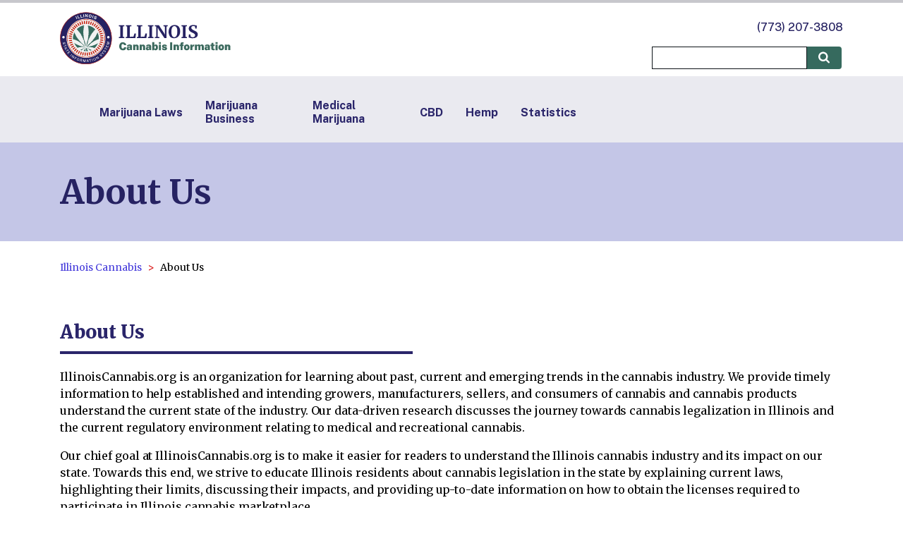

--- FILE ---
content_type: text/html; charset=utf-8
request_url: https://illinoiscannabis.org/about-us
body_size: 6842
content:
<!DOCTYPE html><html lang="en-US"><head><meta charSet="utf-8"/><meta name="viewport" content="width=device-width"/><link rel="canonical" href="https://illinoiscannabis.org/about-us"/><title>About Us | IllinoisCannabis.org</title><meta name="description" content="IllinoisCannabis.org is your comprehensive guide to cannabis laws and information in Illinois. Get the latest updates on dispensaries, strains, products, news, and more."/><meta name="keywords" content="Illinois cannabis, Illinois marijuana, Illinois cannabis law, Illinois marijuana laws, Illinois weed, Illinois weed laws, Illinoisi medical marijuana, Illinois recreational marijuana, Illinois adult use marijuana, Illinois cannabis license"/><link rel="apple-touch-icon" sizes="180x180" href="/images/apple-touch-icon.png"/><link rel="icon" type="image/png" sizes="32x32" href="/images/favicon-32x32.png"/><link rel="icon" type="image/png" sizes="16x16" href="/images/favicon-16x16.png"/><link rel="manifest" href="/site.webmanifest"/><meta property="og:url" content="https://illinoiscannabis.org/about-us"/><meta property="og:image" content="https://storage.googleapis.com/cannabis-strapi-upload/Illinois_ea91b62366/Illinois_ea91b62366.svg"/><meta property="og:description" content="IllinoisCannabis.org is your comprehensive guide to cannabis laws and information in Illinois. Get the latest updates on dispensaries, strains, products, news, and more."/><meta property="og:site_name" content="Illinois Cannabis Information Portal"/><script type="application/ld+json">{"@context":"https://schema.org","@type":"BreadcrumbList","itemListElement":[{"@type":"ListItem","position":1,"name":"Illinois Cannabis","item":"https://illinoiscannabis.org/"},{"@type":"ListItem","position":2,"name":"About Us","item":"https://illinoiscannabis.org/about-us"}]}</script><meta name="next-head-count" content="15"/><link rel="preconnect" href="https://fonts.googleapis.com"/><link rel="preconnect" href="https://fonts.gstatic.com" crossorigin="anonymous"/><script>(function(w,d,s,l,i){w[l]=w[l]||[];w[l].push({'gtm.start':
                          new Date().getTime(),event:'gtm.js'});var f=d.getElementsByTagName(s)[0],
                          j=d.createElement(s),dl=l!='dataLayer'?'&l='+l:'';j.async=true;j.src=
                          'https://www.googletagmanager.com/gtm.js?id='+i+dl;f.parentNode.insertBefore(j,f);
                          })(window,document,'script','dataLayer','GTM-PQRWXDZ');</script><link rel="preconnect" href="https://fonts.gstatic.com" crossorigin /><link rel="preload" href="/_next/static/css/be57dae7d0e7ac8a.css" as="style"/><link rel="stylesheet" href="/_next/static/css/be57dae7d0e7ac8a.css" data-n-g=""/><link rel="preload" href="/_next/static/css/ca3fa6c64672c4ae.css" as="style"/><link rel="stylesheet" href="/_next/static/css/ca3fa6c64672c4ae.css" data-n-p=""/><link rel="preload" href="/_next/static/css/fea5b903dbf0bb20.css" as="style"/><link rel="stylesheet" href="/_next/static/css/fea5b903dbf0bb20.css" data-n-p=""/><noscript data-n-css=""></noscript><script defer="" nomodule="" src="/_next/static/chunks/polyfills-c67a75d1b6f99dc8.js"></script><script src="/_next/static/chunks/webpack-cd74c516eb1bdcd3.js" defer=""></script><script src="/_next/static/chunks/framework-5429a50ba5373c56.js" defer=""></script><script src="/_next/static/chunks/main-7dd267f10f60c1ed.js" defer=""></script><script src="/_next/static/chunks/pages/_app-8d71d18b6ce28dd4.js" defer=""></script><script src="/_next/static/chunks/123-6f3a776ee7ed9e1c.js" defer=""></script><script src="/_next/static/chunks/624-e2f51e03e2a6a7dc.js" defer=""></script><script src="/_next/static/chunks/pages/%5B...article%5D-a85fc0e22786266e.js" defer=""></script><script src="/_next/static/6ubKUeYt7oN2p8g_MnNRt/_buildManifest.js" defer=""></script><script src="/_next/static/6ubKUeYt7oN2p8g_MnNRt/_ssgManifest.js" defer=""></script><style data-href="https://fonts.googleapis.com/css2?family=Merriweather:ital,wght@0,300;0,400;0,700;0,900;1,300;1,400;1,700;1,900&family=Public+Sans:ital,wght@0,100..900;1,100..900&display=swap">@font-face{font-family:'Merriweather';font-style:italic;font-weight:300;font-stretch:normal;font-display:swap;src:url(https://fonts.gstatic.com/l/font?kit=u-4B0qyriQwlOrhSvowK_l5-eTxCVx0ZbwLvKH2Gk9hLmp0v5yA-xXPqCzLvPee1XYk_XSf-FmScUF3z&skey=899922b35e8afa66&v=v33) format('woff')}@font-face{font-family:'Merriweather';font-style:italic;font-weight:400;font-stretch:normal;font-display:swap;src:url(https://fonts.gstatic.com/l/font?kit=u-4B0qyriQwlOrhSvowK_l5-eTxCVx0ZbwLvKH2Gk9hLmp0v5yA-xXPqCzLvPee1XYk_XSf-FmTCUF3z&skey=899922b35e8afa66&v=v33) format('woff')}@font-face{font-family:'Merriweather';font-style:italic;font-weight:700;font-stretch:normal;font-display:swap;src:url(https://fonts.gstatic.com/l/font?kit=u-4B0qyriQwlOrhSvowK_l5-eTxCVx0ZbwLvKH2Gk9hLmp0v5yA-xXPqCzLvPee1XYk_XSf-FmQlV13z&skey=899922b35e8afa66&v=v33) format('woff')}@font-face{font-family:'Merriweather';font-style:italic;font-weight:900;font-stretch:normal;font-display:swap;src:url(https://fonts.gstatic.com/l/font?kit=u-4B0qyriQwlOrhSvowK_l5-eTxCVx0ZbwLvKH2Gk9hLmp0v5yA-xXPqCzLvPee1XYk_XSf-FmRrV13z&skey=899922b35e8afa66&v=v33) format('woff')}@font-face{font-family:'Merriweather';font-style:normal;font-weight:300;font-stretch:normal;font-display:swap;src:url(https://fonts.gstatic.com/l/font?kit=u-4D0qyriQwlOrhSvowK_l5UcA6zuSYEqOzpPe3HOZJ5eX1WtLaQwmYiScCmDxhtNOKl8yDrgCcqEA&skey=379c1eccf863c625&v=v33) format('woff')}@font-face{font-family:'Merriweather';font-style:normal;font-weight:400;font-stretch:normal;font-display:swap;src:url(https://fonts.gstatic.com/l/font?kit=u-4D0qyriQwlOrhSvowK_l5UcA6zuSYEqOzpPe3HOZJ5eX1WtLaQwmYiScCmDxhtNOKl8yDr3icqEA&skey=379c1eccf863c625&v=v33) format('woff')}@font-face{font-family:'Merriweather';font-style:normal;font-weight:700;font-stretch:normal;font-display:swap;src:url(https://fonts.gstatic.com/l/font?kit=u-4D0qyriQwlOrhSvowK_l5UcA6zuSYEqOzpPe3HOZJ5eX1WtLaQwmYiScCmDxhtNOKl8yDrOSAqEA&skey=379c1eccf863c625&v=v33) format('woff')}@font-face{font-family:'Merriweather';font-style:normal;font-weight:900;font-stretch:normal;font-display:swap;src:url(https://fonts.gstatic.com/l/font?kit=u-4D0qyriQwlOrhSvowK_l5UcA6zuSYEqOzpPe3HOZJ5eX1WtLaQwmYiScCmDxhtNOKl8yDrdyAqEA&skey=379c1eccf863c625&v=v33) format('woff')}@font-face{font-family:'Public Sans';font-style:italic;font-weight:100;font-display:swap;src:url(https://fonts.gstatic.com/l/font?kit=ijwAs572Xtc6ZYQws9YVwnNDZpDyNjGolS673tpRgQcu&skey=b846911a9d7870c5&v=v21) format('woff')}@font-face{font-family:'Public Sans';font-style:italic;font-weight:200;font-display:swap;src:url(https://fonts.gstatic.com/l/font?kit=ijwAs572Xtc6ZYQws9YVwnNDZpDyNjGolS673trRgAcu&skey=b846911a9d7870c5&v=v21) format('woff')}@font-face{font-family:'Public Sans';font-style:italic;font-weight:300;font-display:swap;src:url(https://fonts.gstatic.com/l/font?kit=ijwAs572Xtc6ZYQws9YVwnNDZpDyNjGolS673toPgAcu&skey=b846911a9d7870c5&v=v21) format('woff')}@font-face{font-family:'Public Sans';font-style:italic;font-weight:400;font-display:swap;src:url(https://fonts.gstatic.com/l/font?kit=ijwAs572Xtc6ZYQws9YVwnNDZpDyNjGolS673tpRgAcu&skey=b846911a9d7870c5&v=v21) format('woff')}@font-face{font-family:'Public Sans';font-style:italic;font-weight:500;font-display:swap;src:url(https://fonts.gstatic.com/l/font?kit=ijwAs572Xtc6ZYQws9YVwnNDZpDyNjGolS673tpjgAcu&skey=b846911a9d7870c5&v=v21) format('woff')}@font-face{font-family:'Public Sans';font-style:italic;font-weight:600;font-display:swap;src:url(https://fonts.gstatic.com/l/font?kit=ijwAs572Xtc6ZYQws9YVwnNDZpDyNjGolS673tqPhwcu&skey=b846911a9d7870c5&v=v21) format('woff')}@font-face{font-family:'Public Sans';font-style:italic;font-weight:700;font-display:swap;src:url(https://fonts.gstatic.com/l/font?kit=ijwAs572Xtc6ZYQws9YVwnNDZpDyNjGolS673tq2hwcu&skey=b846911a9d7870c5&v=v21) format('woff')}@font-face{font-family:'Public Sans';font-style:italic;font-weight:800;font-display:swap;src:url(https://fonts.gstatic.com/l/font?kit=ijwAs572Xtc6ZYQws9YVwnNDZpDyNjGolS673trRhwcu&skey=b846911a9d7870c5&v=v21) format('woff')}@font-face{font-family:'Public Sans';font-style:italic;font-weight:900;font-display:swap;src:url(https://fonts.gstatic.com/l/font?kit=ijwAs572Xtc6ZYQws9YVwnNDZpDyNjGolS673tr4hwcu&skey=b846911a9d7870c5&v=v21) format('woff')}@font-face{font-family:'Public Sans';font-style:normal;font-weight:100;font-display:swap;src:url(https://fonts.gstatic.com/l/font?kit=ijwGs572Xtc6ZYQws9YVwllKVG8qX1oyOymuFpi5wA&skey=d896b51311bb3f4e&v=v21) format('woff')}@font-face{font-family:'Public Sans';font-style:normal;font-weight:200;font-display:swap;src:url(https://fonts.gstatic.com/l/font?kit=ijwGs572Xtc6ZYQws9YVwllKVG8qX1oyOymulpm5wA&skey=d896b51311bb3f4e&v=v21) format('woff')}@font-face{font-family:'Public Sans';font-style:normal;font-weight:300;font-display:swap;src:url(https://fonts.gstatic.com/l/font?kit=ijwGs572Xtc6ZYQws9YVwllKVG8qX1oyOymuSJm5wA&skey=d896b51311bb3f4e&v=v21) format('woff')}@font-face{font-family:'Public Sans';font-style:normal;font-weight:400;font-display:swap;src:url(https://fonts.gstatic.com/l/font?kit=ijwGs572Xtc6ZYQws9YVwllKVG8qX1oyOymuFpm5wA&skey=d896b51311bb3f4e&v=v21) format('woff')}@font-face{font-family:'Public Sans';font-style:normal;font-weight:500;font-display:swap;src:url(https://fonts.gstatic.com/l/font?kit=ijwGs572Xtc6ZYQws9YVwllKVG8qX1oyOymuJJm5wA&skey=d896b51311bb3f4e&v=v21) format('woff')}@font-face{font-family:'Public Sans';font-style:normal;font-weight:600;font-display:swap;src:url(https://fonts.gstatic.com/l/font?kit=ijwGs572Xtc6ZYQws9YVwllKVG8qX1oyOymuyJ65wA&skey=d896b51311bb3f4e&v=v21) format('woff')}@font-face{font-family:'Public Sans';font-style:normal;font-weight:700;font-display:swap;src:url(https://fonts.gstatic.com/l/font?kit=ijwGs572Xtc6ZYQws9YVwllKVG8qX1oyOymu8Z65wA&skey=d896b51311bb3f4e&v=v21) format('woff')}@font-face{font-family:'Public Sans';font-style:normal;font-weight:800;font-display:swap;src:url(https://fonts.gstatic.com/l/font?kit=ijwGs572Xtc6ZYQws9YVwllKVG8qX1oyOymulp65wA&skey=d896b51311bb3f4e&v=v21) format('woff')}@font-face{font-family:'Public Sans';font-style:normal;font-weight:900;font-display:swap;src:url(https://fonts.gstatic.com/l/font?kit=ijwGs572Xtc6ZYQws9YVwllKVG8qX1oyOymuv565wA&skey=d896b51311bb3f4e&v=v21) format('woff')}@font-face{font-family:'Merriweather';font-style:italic;font-weight:300;font-stretch:100%;font-display:swap;src:url(https://fonts.gstatic.com/s/merriweather/v33/u-4c0qyriQwlOrhSvowK_l5-eTxCVx0ZbwLvKH2Gk9hLmp0v5yA-xXPqCzLvF-adrHOg7iDTFw.woff2) format('woff2');unicode-range:U+0460-052F,U+1C80-1C8A,U+20B4,U+2DE0-2DFF,U+A640-A69F,U+FE2E-FE2F}@font-face{font-family:'Merriweather';font-style:italic;font-weight:300;font-stretch:100%;font-display:swap;src:url(https://fonts.gstatic.com/s/merriweather/v33/u-4c0qyriQwlOrhSvowK_l5-eTxCVx0ZbwLvKH2Gk9hLmp0v5yA-xXPqCzLvF--drHOg7iDTFw.woff2) format('woff2');unicode-range:U+0301,U+0400-045F,U+0490-0491,U+04B0-04B1,U+2116}@font-face{font-family:'Merriweather';font-style:italic;font-weight:300;font-stretch:100%;font-display:swap;src:url(https://fonts.gstatic.com/s/merriweather/v33/u-4c0qyriQwlOrhSvowK_l5-eTxCVx0ZbwLvKH2Gk9hLmp0v5yA-xXPqCzLvF-SdrHOg7iDTFw.woff2) format('woff2');unicode-range:U+0102-0103,U+0110-0111,U+0128-0129,U+0168-0169,U+01A0-01A1,U+01AF-01B0,U+0300-0301,U+0303-0304,U+0308-0309,U+0323,U+0329,U+1EA0-1EF9,U+20AB}@font-face{font-family:'Merriweather';font-style:italic;font-weight:300;font-stretch:100%;font-display:swap;src:url(https://fonts.gstatic.com/s/merriweather/v33/u-4c0qyriQwlOrhSvowK_l5-eTxCVx0ZbwLvKH2Gk9hLmp0v5yA-xXPqCzLvF-WdrHOg7iDTFw.woff2) format('woff2');unicode-range:U+0100-02BA,U+02BD-02C5,U+02C7-02CC,U+02CE-02D7,U+02DD-02FF,U+0304,U+0308,U+0329,U+1D00-1DBF,U+1E00-1E9F,U+1EF2-1EFF,U+2020,U+20A0-20AB,U+20AD-20C0,U+2113,U+2C60-2C7F,U+A720-A7FF}@font-face{font-family:'Merriweather';font-style:italic;font-weight:300;font-stretch:100%;font-display:swap;src:url(https://fonts.gstatic.com/s/merriweather/v33/u-4c0qyriQwlOrhSvowK_l5-eTxCVx0ZbwLvKH2Gk9hLmp0v5yA-xXPqCzLvF-udrHOg7iA.woff2) format('woff2');unicode-range:U+0000-00FF,U+0131,U+0152-0153,U+02BB-02BC,U+02C6,U+02DA,U+02DC,U+0304,U+0308,U+0329,U+2000-206F,U+20AC,U+2122,U+2191,U+2193,U+2212,U+2215,U+FEFF,U+FFFD}@font-face{font-family:'Merriweather';font-style:italic;font-weight:400;font-stretch:100%;font-display:swap;src:url(https://fonts.gstatic.com/s/merriweather/v33/u-4c0qyriQwlOrhSvowK_l5-eTxCVx0ZbwLvKH2Gk9hLmp0v5yA-xXPqCzLvF-adrHOg7iDTFw.woff2) format('woff2');unicode-range:U+0460-052F,U+1C80-1C8A,U+20B4,U+2DE0-2DFF,U+A640-A69F,U+FE2E-FE2F}@font-face{font-family:'Merriweather';font-style:italic;font-weight:400;font-stretch:100%;font-display:swap;src:url(https://fonts.gstatic.com/s/merriweather/v33/u-4c0qyriQwlOrhSvowK_l5-eTxCVx0ZbwLvKH2Gk9hLmp0v5yA-xXPqCzLvF--drHOg7iDTFw.woff2) format('woff2');unicode-range:U+0301,U+0400-045F,U+0490-0491,U+04B0-04B1,U+2116}@font-face{font-family:'Merriweather';font-style:italic;font-weight:400;font-stretch:100%;font-display:swap;src:url(https://fonts.gstatic.com/s/merriweather/v33/u-4c0qyriQwlOrhSvowK_l5-eTxCVx0ZbwLvKH2Gk9hLmp0v5yA-xXPqCzLvF-SdrHOg7iDTFw.woff2) format('woff2');unicode-range:U+0102-0103,U+0110-0111,U+0128-0129,U+0168-0169,U+01A0-01A1,U+01AF-01B0,U+0300-0301,U+0303-0304,U+0308-0309,U+0323,U+0329,U+1EA0-1EF9,U+20AB}@font-face{font-family:'Merriweather';font-style:italic;font-weight:400;font-stretch:100%;font-display:swap;src:url(https://fonts.gstatic.com/s/merriweather/v33/u-4c0qyriQwlOrhSvowK_l5-eTxCVx0ZbwLvKH2Gk9hLmp0v5yA-xXPqCzLvF-WdrHOg7iDTFw.woff2) format('woff2');unicode-range:U+0100-02BA,U+02BD-02C5,U+02C7-02CC,U+02CE-02D7,U+02DD-02FF,U+0304,U+0308,U+0329,U+1D00-1DBF,U+1E00-1E9F,U+1EF2-1EFF,U+2020,U+20A0-20AB,U+20AD-20C0,U+2113,U+2C60-2C7F,U+A720-A7FF}@font-face{font-family:'Merriweather';font-style:italic;font-weight:400;font-stretch:100%;font-display:swap;src:url(https://fonts.gstatic.com/s/merriweather/v33/u-4c0qyriQwlOrhSvowK_l5-eTxCVx0ZbwLvKH2Gk9hLmp0v5yA-xXPqCzLvF-udrHOg7iA.woff2) format('woff2');unicode-range:U+0000-00FF,U+0131,U+0152-0153,U+02BB-02BC,U+02C6,U+02DA,U+02DC,U+0304,U+0308,U+0329,U+2000-206F,U+20AC,U+2122,U+2191,U+2193,U+2212,U+2215,U+FEFF,U+FFFD}@font-face{font-family:'Merriweather';font-style:italic;font-weight:700;font-stretch:100%;font-display:swap;src:url(https://fonts.gstatic.com/s/merriweather/v33/u-4c0qyriQwlOrhSvowK_l5-eTxCVx0ZbwLvKH2Gk9hLmp0v5yA-xXPqCzLvF-adrHOg7iDTFw.woff2) format('woff2');unicode-range:U+0460-052F,U+1C80-1C8A,U+20B4,U+2DE0-2DFF,U+A640-A69F,U+FE2E-FE2F}@font-face{font-family:'Merriweather';font-style:italic;font-weight:700;font-stretch:100%;font-display:swap;src:url(https://fonts.gstatic.com/s/merriweather/v33/u-4c0qyriQwlOrhSvowK_l5-eTxCVx0ZbwLvKH2Gk9hLmp0v5yA-xXPqCzLvF--drHOg7iDTFw.woff2) format('woff2');unicode-range:U+0301,U+0400-045F,U+0490-0491,U+04B0-04B1,U+2116}@font-face{font-family:'Merriweather';font-style:italic;font-weight:700;font-stretch:100%;font-display:swap;src:url(https://fonts.gstatic.com/s/merriweather/v33/u-4c0qyriQwlOrhSvowK_l5-eTxCVx0ZbwLvKH2Gk9hLmp0v5yA-xXPqCzLvF-SdrHOg7iDTFw.woff2) format('woff2');unicode-range:U+0102-0103,U+0110-0111,U+0128-0129,U+0168-0169,U+01A0-01A1,U+01AF-01B0,U+0300-0301,U+0303-0304,U+0308-0309,U+0323,U+0329,U+1EA0-1EF9,U+20AB}@font-face{font-family:'Merriweather';font-style:italic;font-weight:700;font-stretch:100%;font-display:swap;src:url(https://fonts.gstatic.com/s/merriweather/v33/u-4c0qyriQwlOrhSvowK_l5-eTxCVx0ZbwLvKH2Gk9hLmp0v5yA-xXPqCzLvF-WdrHOg7iDTFw.woff2) format('woff2');unicode-range:U+0100-02BA,U+02BD-02C5,U+02C7-02CC,U+02CE-02D7,U+02DD-02FF,U+0304,U+0308,U+0329,U+1D00-1DBF,U+1E00-1E9F,U+1EF2-1EFF,U+2020,U+20A0-20AB,U+20AD-20C0,U+2113,U+2C60-2C7F,U+A720-A7FF}@font-face{font-family:'Merriweather';font-style:italic;font-weight:700;font-stretch:100%;font-display:swap;src:url(https://fonts.gstatic.com/s/merriweather/v33/u-4c0qyriQwlOrhSvowK_l5-eTxCVx0ZbwLvKH2Gk9hLmp0v5yA-xXPqCzLvF-udrHOg7iA.woff2) format('woff2');unicode-range:U+0000-00FF,U+0131,U+0152-0153,U+02BB-02BC,U+02C6,U+02DA,U+02DC,U+0304,U+0308,U+0329,U+2000-206F,U+20AC,U+2122,U+2191,U+2193,U+2212,U+2215,U+FEFF,U+FFFD}@font-face{font-family:'Merriweather';font-style:italic;font-weight:900;font-stretch:100%;font-display:swap;src:url(https://fonts.gstatic.com/s/merriweather/v33/u-4c0qyriQwlOrhSvowK_l5-eTxCVx0ZbwLvKH2Gk9hLmp0v5yA-xXPqCzLvF-adrHOg7iDTFw.woff2) format('woff2');unicode-range:U+0460-052F,U+1C80-1C8A,U+20B4,U+2DE0-2DFF,U+A640-A69F,U+FE2E-FE2F}@font-face{font-family:'Merriweather';font-style:italic;font-weight:900;font-stretch:100%;font-display:swap;src:url(https://fonts.gstatic.com/s/merriweather/v33/u-4c0qyriQwlOrhSvowK_l5-eTxCVx0ZbwLvKH2Gk9hLmp0v5yA-xXPqCzLvF--drHOg7iDTFw.woff2) format('woff2');unicode-range:U+0301,U+0400-045F,U+0490-0491,U+04B0-04B1,U+2116}@font-face{font-family:'Merriweather';font-style:italic;font-weight:900;font-stretch:100%;font-display:swap;src:url(https://fonts.gstatic.com/s/merriweather/v33/u-4c0qyriQwlOrhSvowK_l5-eTxCVx0ZbwLvKH2Gk9hLmp0v5yA-xXPqCzLvF-SdrHOg7iDTFw.woff2) format('woff2');unicode-range:U+0102-0103,U+0110-0111,U+0128-0129,U+0168-0169,U+01A0-01A1,U+01AF-01B0,U+0300-0301,U+0303-0304,U+0308-0309,U+0323,U+0329,U+1EA0-1EF9,U+20AB}@font-face{font-family:'Merriweather';font-style:italic;font-weight:900;font-stretch:100%;font-display:swap;src:url(https://fonts.gstatic.com/s/merriweather/v33/u-4c0qyriQwlOrhSvowK_l5-eTxCVx0ZbwLvKH2Gk9hLmp0v5yA-xXPqCzLvF-WdrHOg7iDTFw.woff2) format('woff2');unicode-range:U+0100-02BA,U+02BD-02C5,U+02C7-02CC,U+02CE-02D7,U+02DD-02FF,U+0304,U+0308,U+0329,U+1D00-1DBF,U+1E00-1E9F,U+1EF2-1EFF,U+2020,U+20A0-20AB,U+20AD-20C0,U+2113,U+2C60-2C7F,U+A720-A7FF}@font-face{font-family:'Merriweather';font-style:italic;font-weight:900;font-stretch:100%;font-display:swap;src:url(https://fonts.gstatic.com/s/merriweather/v33/u-4c0qyriQwlOrhSvowK_l5-eTxCVx0ZbwLvKH2Gk9hLmp0v5yA-xXPqCzLvF-udrHOg7iA.woff2) format('woff2');unicode-range:U+0000-00FF,U+0131,U+0152-0153,U+02BB-02BC,U+02C6,U+02DA,U+02DC,U+0304,U+0308,U+0329,U+2000-206F,U+20AC,U+2122,U+2191,U+2193,U+2212,U+2215,U+FEFF,U+FFFD}@font-face{font-family:'Merriweather';font-style:normal;font-weight:300;font-stretch:100%;font-display:swap;src:url(https://fonts.gstatic.com/s/merriweather/v33/u-4e0qyriQwlOrhSvowK_l5UcA6zuSYEqOzpPe3HOZJ5eX1WtLaQwmYiSeqnJ-mXq1Gi3iE.woff2) format('woff2');unicode-range:U+0460-052F,U+1C80-1C8A,U+20B4,U+2DE0-2DFF,U+A640-A69F,U+FE2E-FE2F}@font-face{font-family:'Merriweather';font-style:normal;font-weight:300;font-stretch:100%;font-display:swap;src:url(https://fonts.gstatic.com/s/merriweather/v33/u-4e0qyriQwlOrhSvowK_l5UcA6zuSYEqOzpPe3HOZJ5eX1WtLaQwmYiSequJ-mXq1Gi3iE.woff2) format('woff2');unicode-range:U+0301,U+0400-045F,U+0490-0491,U+04B0-04B1,U+2116}@font-face{font-family:'Merriweather';font-style:normal;font-weight:300;font-stretch:100%;font-display:swap;src:url(https://fonts.gstatic.com/s/merriweather/v33/u-4e0qyriQwlOrhSvowK_l5UcA6zuSYEqOzpPe3HOZJ5eX1WtLaQwmYiSeqlJ-mXq1Gi3iE.woff2) format('woff2');unicode-range:U+0102-0103,U+0110-0111,U+0128-0129,U+0168-0169,U+01A0-01A1,U+01AF-01B0,U+0300-0301,U+0303-0304,U+0308-0309,U+0323,U+0329,U+1EA0-1EF9,U+20AB}@font-face{font-family:'Merriweather';font-style:normal;font-weight:300;font-stretch:100%;font-display:swap;src:url(https://fonts.gstatic.com/s/merriweather/v33/u-4e0qyriQwlOrhSvowK_l5UcA6zuSYEqOzpPe3HOZJ5eX1WtLaQwmYiSeqkJ-mXq1Gi3iE.woff2) format('woff2');unicode-range:U+0100-02BA,U+02BD-02C5,U+02C7-02CC,U+02CE-02D7,U+02DD-02FF,U+0304,U+0308,U+0329,U+1D00-1DBF,U+1E00-1E9F,U+1EF2-1EFF,U+2020,U+20A0-20AB,U+20AD-20C0,U+2113,U+2C60-2C7F,U+A720-A7FF}@font-face{font-family:'Merriweather';font-style:normal;font-weight:300;font-stretch:100%;font-display:swap;src:url(https://fonts.gstatic.com/s/merriweather/v33/u-4e0qyriQwlOrhSvowK_l5UcA6zuSYEqOzpPe3HOZJ5eX1WtLaQwmYiSeqqJ-mXq1Gi.woff2) format('woff2');unicode-range:U+0000-00FF,U+0131,U+0152-0153,U+02BB-02BC,U+02C6,U+02DA,U+02DC,U+0304,U+0308,U+0329,U+2000-206F,U+20AC,U+2122,U+2191,U+2193,U+2212,U+2215,U+FEFF,U+FFFD}@font-face{font-family:'Merriweather';font-style:normal;font-weight:400;font-stretch:100%;font-display:swap;src:url(https://fonts.gstatic.com/s/merriweather/v33/u-4e0qyriQwlOrhSvowK_l5UcA6zuSYEqOzpPe3HOZJ5eX1WtLaQwmYiSeqnJ-mXq1Gi3iE.woff2) format('woff2');unicode-range:U+0460-052F,U+1C80-1C8A,U+20B4,U+2DE0-2DFF,U+A640-A69F,U+FE2E-FE2F}@font-face{font-family:'Merriweather';font-style:normal;font-weight:400;font-stretch:100%;font-display:swap;src:url(https://fonts.gstatic.com/s/merriweather/v33/u-4e0qyriQwlOrhSvowK_l5UcA6zuSYEqOzpPe3HOZJ5eX1WtLaQwmYiSequJ-mXq1Gi3iE.woff2) format('woff2');unicode-range:U+0301,U+0400-045F,U+0490-0491,U+04B0-04B1,U+2116}@font-face{font-family:'Merriweather';font-style:normal;font-weight:400;font-stretch:100%;font-display:swap;src:url(https://fonts.gstatic.com/s/merriweather/v33/u-4e0qyriQwlOrhSvowK_l5UcA6zuSYEqOzpPe3HOZJ5eX1WtLaQwmYiSeqlJ-mXq1Gi3iE.woff2) format('woff2');unicode-range:U+0102-0103,U+0110-0111,U+0128-0129,U+0168-0169,U+01A0-01A1,U+01AF-01B0,U+0300-0301,U+0303-0304,U+0308-0309,U+0323,U+0329,U+1EA0-1EF9,U+20AB}@font-face{font-family:'Merriweather';font-style:normal;font-weight:400;font-stretch:100%;font-display:swap;src:url(https://fonts.gstatic.com/s/merriweather/v33/u-4e0qyriQwlOrhSvowK_l5UcA6zuSYEqOzpPe3HOZJ5eX1WtLaQwmYiSeqkJ-mXq1Gi3iE.woff2) format('woff2');unicode-range:U+0100-02BA,U+02BD-02C5,U+02C7-02CC,U+02CE-02D7,U+02DD-02FF,U+0304,U+0308,U+0329,U+1D00-1DBF,U+1E00-1E9F,U+1EF2-1EFF,U+2020,U+20A0-20AB,U+20AD-20C0,U+2113,U+2C60-2C7F,U+A720-A7FF}@font-face{font-family:'Merriweather';font-style:normal;font-weight:400;font-stretch:100%;font-display:swap;src:url(https://fonts.gstatic.com/s/merriweather/v33/u-4e0qyriQwlOrhSvowK_l5UcA6zuSYEqOzpPe3HOZJ5eX1WtLaQwmYiSeqqJ-mXq1Gi.woff2) format('woff2');unicode-range:U+0000-00FF,U+0131,U+0152-0153,U+02BB-02BC,U+02C6,U+02DA,U+02DC,U+0304,U+0308,U+0329,U+2000-206F,U+20AC,U+2122,U+2191,U+2193,U+2212,U+2215,U+FEFF,U+FFFD}@font-face{font-family:'Merriweather';font-style:normal;font-weight:700;font-stretch:100%;font-display:swap;src:url(https://fonts.gstatic.com/s/merriweather/v33/u-4e0qyriQwlOrhSvowK_l5UcA6zuSYEqOzpPe3HOZJ5eX1WtLaQwmYiSeqnJ-mXq1Gi3iE.woff2) format('woff2');unicode-range:U+0460-052F,U+1C80-1C8A,U+20B4,U+2DE0-2DFF,U+A640-A69F,U+FE2E-FE2F}@font-face{font-family:'Merriweather';font-style:normal;font-weight:700;font-stretch:100%;font-display:swap;src:url(https://fonts.gstatic.com/s/merriweather/v33/u-4e0qyriQwlOrhSvowK_l5UcA6zuSYEqOzpPe3HOZJ5eX1WtLaQwmYiSequJ-mXq1Gi3iE.woff2) format('woff2');unicode-range:U+0301,U+0400-045F,U+0490-0491,U+04B0-04B1,U+2116}@font-face{font-family:'Merriweather';font-style:normal;font-weight:700;font-stretch:100%;font-display:swap;src:url(https://fonts.gstatic.com/s/merriweather/v33/u-4e0qyriQwlOrhSvowK_l5UcA6zuSYEqOzpPe3HOZJ5eX1WtLaQwmYiSeqlJ-mXq1Gi3iE.woff2) format('woff2');unicode-range:U+0102-0103,U+0110-0111,U+0128-0129,U+0168-0169,U+01A0-01A1,U+01AF-01B0,U+0300-0301,U+0303-0304,U+0308-0309,U+0323,U+0329,U+1EA0-1EF9,U+20AB}@font-face{font-family:'Merriweather';font-style:normal;font-weight:700;font-stretch:100%;font-display:swap;src:url(https://fonts.gstatic.com/s/merriweather/v33/u-4e0qyriQwlOrhSvowK_l5UcA6zuSYEqOzpPe3HOZJ5eX1WtLaQwmYiSeqkJ-mXq1Gi3iE.woff2) format('woff2');unicode-range:U+0100-02BA,U+02BD-02C5,U+02C7-02CC,U+02CE-02D7,U+02DD-02FF,U+0304,U+0308,U+0329,U+1D00-1DBF,U+1E00-1E9F,U+1EF2-1EFF,U+2020,U+20A0-20AB,U+20AD-20C0,U+2113,U+2C60-2C7F,U+A720-A7FF}@font-face{font-family:'Merriweather';font-style:normal;font-weight:700;font-stretch:100%;font-display:swap;src:url(https://fonts.gstatic.com/s/merriweather/v33/u-4e0qyriQwlOrhSvowK_l5UcA6zuSYEqOzpPe3HOZJ5eX1WtLaQwmYiSeqqJ-mXq1Gi.woff2) format('woff2');unicode-range:U+0000-00FF,U+0131,U+0152-0153,U+02BB-02BC,U+02C6,U+02DA,U+02DC,U+0304,U+0308,U+0329,U+2000-206F,U+20AC,U+2122,U+2191,U+2193,U+2212,U+2215,U+FEFF,U+FFFD}@font-face{font-family:'Merriweather';font-style:normal;font-weight:900;font-stretch:100%;font-display:swap;src:url(https://fonts.gstatic.com/s/merriweather/v33/u-4e0qyriQwlOrhSvowK_l5UcA6zuSYEqOzpPe3HOZJ5eX1WtLaQwmYiSeqnJ-mXq1Gi3iE.woff2) format('woff2');unicode-range:U+0460-052F,U+1C80-1C8A,U+20B4,U+2DE0-2DFF,U+A640-A69F,U+FE2E-FE2F}@font-face{font-family:'Merriweather';font-style:normal;font-weight:900;font-stretch:100%;font-display:swap;src:url(https://fonts.gstatic.com/s/merriweather/v33/u-4e0qyriQwlOrhSvowK_l5UcA6zuSYEqOzpPe3HOZJ5eX1WtLaQwmYiSequJ-mXq1Gi3iE.woff2) format('woff2');unicode-range:U+0301,U+0400-045F,U+0490-0491,U+04B0-04B1,U+2116}@font-face{font-family:'Merriweather';font-style:normal;font-weight:900;font-stretch:100%;font-display:swap;src:url(https://fonts.gstatic.com/s/merriweather/v33/u-4e0qyriQwlOrhSvowK_l5UcA6zuSYEqOzpPe3HOZJ5eX1WtLaQwmYiSeqlJ-mXq1Gi3iE.woff2) format('woff2');unicode-range:U+0102-0103,U+0110-0111,U+0128-0129,U+0168-0169,U+01A0-01A1,U+01AF-01B0,U+0300-0301,U+0303-0304,U+0308-0309,U+0323,U+0329,U+1EA0-1EF9,U+20AB}@font-face{font-family:'Merriweather';font-style:normal;font-weight:900;font-stretch:100%;font-display:swap;src:url(https://fonts.gstatic.com/s/merriweather/v33/u-4e0qyriQwlOrhSvowK_l5UcA6zuSYEqOzpPe3HOZJ5eX1WtLaQwmYiSeqkJ-mXq1Gi3iE.woff2) format('woff2');unicode-range:U+0100-02BA,U+02BD-02C5,U+02C7-02CC,U+02CE-02D7,U+02DD-02FF,U+0304,U+0308,U+0329,U+1D00-1DBF,U+1E00-1E9F,U+1EF2-1EFF,U+2020,U+20A0-20AB,U+20AD-20C0,U+2113,U+2C60-2C7F,U+A720-A7FF}@font-face{font-family:'Merriweather';font-style:normal;font-weight:900;font-stretch:100%;font-display:swap;src:url(https://fonts.gstatic.com/s/merriweather/v33/u-4e0qyriQwlOrhSvowK_l5UcA6zuSYEqOzpPe3HOZJ5eX1WtLaQwmYiSeqqJ-mXq1Gi.woff2) format('woff2');unicode-range:U+0000-00FF,U+0131,U+0152-0153,U+02BB-02BC,U+02C6,U+02DA,U+02DC,U+0304,U+0308,U+0329,U+2000-206F,U+20AC,U+2122,U+2191,U+2193,U+2212,U+2215,U+FEFF,U+FFFD}@font-face{font-family:'Public Sans';font-style:italic;font-weight:100 900;font-display:swap;src:url(https://fonts.gstatic.com/s/publicsans/v21/ijwTs572Xtc6ZYQws9YVwnNDTJPax8s3JimW3w.woff2) format('woff2');unicode-range:U+0102-0103,U+0110-0111,U+0128-0129,U+0168-0169,U+01A0-01A1,U+01AF-01B0,U+0300-0301,U+0303-0304,U+0308-0309,U+0323,U+0329,U+1EA0-1EF9,U+20AB}@font-face{font-family:'Public Sans';font-style:italic;font-weight:100 900;font-display:swap;src:url(https://fonts.gstatic.com/s/publicsans/v21/ijwTs572Xtc6ZYQws9YVwnNDTJLax8s3JimW3w.woff2) format('woff2');unicode-range:U+0100-02BA,U+02BD-02C5,U+02C7-02CC,U+02CE-02D7,U+02DD-02FF,U+0304,U+0308,U+0329,U+1D00-1DBF,U+1E00-1E9F,U+1EF2-1EFF,U+2020,U+20A0-20AB,U+20AD-20C0,U+2113,U+2C60-2C7F,U+A720-A7FF}@font-face{font-family:'Public Sans';font-style:italic;font-weight:100 900;font-display:swap;src:url(https://fonts.gstatic.com/s/publicsans/v21/ijwTs572Xtc6ZYQws9YVwnNDTJzax8s3Jik.woff2) format('woff2');unicode-range:U+0000-00FF,U+0131,U+0152-0153,U+02BB-02BC,U+02C6,U+02DA,U+02DC,U+0304,U+0308,U+0329,U+2000-206F,U+20AC,U+2122,U+2191,U+2193,U+2212,U+2215,U+FEFF,U+FFFD}@font-face{font-family:'Public Sans';font-style:normal;font-weight:100 900;font-display:swap;src:url(https://fonts.gstatic.com/s/publicsans/v21/ijwRs572Xtc6ZYQws9YVwnNJfJ7QwOk1Fig.woff2) format('woff2');unicode-range:U+0102-0103,U+0110-0111,U+0128-0129,U+0168-0169,U+01A0-01A1,U+01AF-01B0,U+0300-0301,U+0303-0304,U+0308-0309,U+0323,U+0329,U+1EA0-1EF9,U+20AB}@font-face{font-family:'Public Sans';font-style:normal;font-weight:100 900;font-display:swap;src:url(https://fonts.gstatic.com/s/publicsans/v21/ijwRs572Xtc6ZYQws9YVwnNIfJ7QwOk1Fig.woff2) format('woff2');unicode-range:U+0100-02BA,U+02BD-02C5,U+02C7-02CC,U+02CE-02D7,U+02DD-02FF,U+0304,U+0308,U+0329,U+1D00-1DBF,U+1E00-1E9F,U+1EF2-1EFF,U+2020,U+20A0-20AB,U+20AD-20C0,U+2113,U+2C60-2C7F,U+A720-A7FF}@font-face{font-family:'Public Sans';font-style:normal;font-weight:100 900;font-display:swap;src:url(https://fonts.gstatic.com/s/publicsans/v21/ijwRs572Xtc6ZYQws9YVwnNGfJ7QwOk1.woff2) format('woff2');unicode-range:U+0000-00FF,U+0131,U+0152-0153,U+02BB-02BC,U+02C6,U+02DA,U+02DC,U+0304,U+0308,U+0329,U+2000-206F,U+20AC,U+2122,U+2191,U+2193,U+2212,U+2215,U+FEFF,U+FFFD}</style></head><body><noscript><iframe src="https://www.googletagmanager.com/ns.html?id=GTM-PQRWXDZ"
                            height="0" width="0" style="display:none;visibility:hidden"></iframe></noscript><div id="__next"><div><header><div class="SideMenu_container__4HmFx" style="display:none"><div class="SideMenu_inner__7CNOv"><button class="SideMenu_closeButton__bzyH_"><img alt="Close menu" loading="lazy" width="49" height="49" decoding="async" data-nimg="1" style="color:transparent" srcSet="/_next/image?url=%2F_next%2Fstatic%2Fmedia%2Fcross.ee770507.png&amp;w=64&amp;q=75 1x, /_next/image?url=%2F_next%2Fstatic%2Fmedia%2Fcross.ee770507.png&amp;w=128&amp;q=75 2x" src="/_next/image?url=%2F_next%2Fstatic%2Fmedia%2Fcross.ee770507.png&amp;w=128&amp;q=75"/></button><div class="SideMenu_searchBar__4iNSc"><input type="text" title="Search"/><button class="SideMenu_searchBarButton__rxxYz"><img alt="Search" loading="lazy" width="17" height="17" decoding="async" data-nimg="1" style="color:transparent" src="/_next/static/media/magnifying-glass.18d2b0aa.svg"/></button></div><ul class="SideMenu_links__tKooP"><li class="SideMenu_link__0FGrU SideMenu_active__w0_SJ"><a href="/">Home</a></li><li class="SideMenu_link__0FGrU "><a href="/laws">Marijuana Laws</a></li><li class="SideMenu_link__0FGrU "><a href="/cannabis-business">Marijuana Business</a></li><li class="SideMenu_link__0FGrU "><a href="/medical">Medical Marijuana</a></li><li class="SideMenu_link__0FGrU "><a href="/cbd">CBD</a></li><li class="SideMenu_link__0FGrU "><a href="/hemp">Hemp</a></li><li class="SideMenu_link__0FGrU "><a href="/statistics">Statistics</a></li></ul></div></div><div style="position:fixed;top:0;left:0;right:0;height:4px;z-index:100;background:#C7C7CC"><div style="width:0%;background:#D60000;height:4px"></div></div><div class="Header_header__pXml_"><div class="Wrapper_wrapper__5R9zU"><div class="Header_inner__BWOOt"><a href="/" style="display:block"><div class="Header_logo__sUWiP"><img alt="Illinois Cannabis Information Portal" loading="lazy" width="242" height="75" decoding="async" data-nimg="1" style="color:transparent" src="https://storage.googleapis.com/cannabis-strapi-upload/Illinois_c46d5c29b0/Illinois_c46d5c29b0.svg"/></div></a><div class="Header_side__uQJno"><a class="Header_number__3RFbC" href="tel: +17732073808">(773) 207-3808</a><div class="Header_searchBlock__0WTac"><input type="text" title="Search"/><button><img alt="Search" loading="lazy" width="17" height="17" decoding="async" data-nimg="1" style="color:transparent" src="/_next/static/media/magnifying-glass.18d2b0aa.svg"/></button></div></div></div></div><button class="SideMenuButton_button__D08kl"><img alt="Open menu" loading="lazy" width="43" height="45" decoding="async" data-nimg="1" style="color:transparent" src="/_next/static/media/menulogo.10004d52.svg"/></button></div><div class="HeaderLinks_headerLinks___rn8p"><div class="Wrapper_wrapper__5R9zU"><ul class="HeaderLinks_links__mj_7s"><li><a href="/laws">Marijuana Laws</a></li><li><a href="/cannabis-business">Marijuana Business</a></li><li><a href="/medical">Medical Marijuana</a></li><li><a href="/cbd">CBD</a></li><li><a href="/hemp">Hemp</a></li><li><a href="/statistics">Statistics</a></li></ul></div></div></header><div class="PageTitle_pageTitle__gAD_d"><div class="Wrapper_wrapper__5R9zU"><h1>About Us</h1></div></div><div class="BreadCrumbs_breadCrumbs__311uN"><div class="Wrapper_wrapper__5R9zU"><ol><li><a href="https://illinoiscannabis.org/">Illinois Cannabis</a></li><li>About Us</li></ol></div></div><div class="Wrapper_wrapper__5R9zU"><div class="ContentContainer_container__4xWmi"><div style="max-width:100%" class="ContentContainer_left__O7Gds "><div class="PostContent_content__hcVFs"><h2 id="aboutus">About Us</h2>
<p>IllinoisCannabis.org is an organization for learning about past, current and emerging trends in the cannabis industry. We provide timely information to help established and intending growers, manufacturers, sellers, and consumers of cannabis and cannabis products understand the current state of the industry. Our data-driven research discusses the journey towards cannabis legalization in Illinois and the current regulatory environment relating to medical and recreational cannabis. </p>
<p>Our chief goal at IllinoisCannabis.org is to make it easier for readers to understand the Illinois cannabis industry and its impact on our state. Towards this end, we strive to educate Illinois residents about cannabis legislation in the state by explaining current laws, highlighting their limits, discussing their impacts, and providing up-to-date information on how to obtain the licenses required to participate in Illinois cannabis marketplace. </p>
<h2 id="wehelp">We Help…</h2>
<h3 id="consumerslearnaboutrecreationalandmedicalusesofcannabis">Consumers Learn about Recreational and Medical Uses of Cannabis</h3>
<p>At IllinoisCannabis.org, we care deeply that our readers have the right information to safely use cannabis and cannabis products. Therefore, we help them understand Illinois regulations on cannabis usage as well as the state’s age and conditional restrictions. We also help readers know where they can buy cannabis in the state and the quantities they are allowed to legally possess. Consumers requiring medical cannabis will have access to a trove of information regarding medical conditions approved for cannabis therapy in Illinois and how to obtain a medical marijuana card in the state.</p>
<h3 id="businessesunderstandandnavigateillinoiscannabislegislation">Businesses Understand and Navigate Illinois Cannabis Legislation</h3>
<p>Establishing the historic context of the legalization of cannabis in Illinois is only the first step in understanding the state’s cannabis legalization. We provide insightful analyses on the current state of cannabis laws in Illinois and the restrictions still placed on the cultivation, distribution, and usage of cannabis in the state. Growers, manufacturers, and dispensary owners will also find the information they need to obtain and maintain the licenses required to establish and grow their cannabis businesses.</p>
<h3 id="industrywatchersfollowthesocioeconomicimpactsoflegalizingcannabisinillinois">Industry Watchers Follow the Socioeconomic Impacts of Legalizing Cannabis in Illinois</h3>
<p>Public attitude towards marijuana use has always been positive in Illinois as evidenced by the passage of the Cannabis Control Act (CCA) in 1978. However, medical marijuana wasn’t fully legalized in the state until 2013 and recreational marijuana became legal there in 2018.  Therefore, Illinois represents an excellent case study to understand the impact of extended regulation of marijuana on a state’s revenue and crime rate. </p></div><div class="ContentContainer_mobileOnly__bvwzv"><div class="Spoiler_spoiler__VAIO1"><button class="Spoiler_header__549Kb" aria-expanded="true"><div class="Spoiler_title__HeuL3">In this section:</div><div style="transform:scale(-1)"><img alt="" loading="lazy" width="16" height="8" decoding="async" data-nimg="1" style="color:transparent" srcSet="/_next/image?url=%2F_next%2Fstatic%2Fmedia%2Fdown_arrow.73f1a1d9.png&amp;w=16&amp;q=75 1x, /_next/image?url=%2F_next%2Fstatic%2Fmedia%2Fdown_arrow.73f1a1d9.png&amp;w=32&amp;q=75 2x" src="/_next/image?url=%2F_next%2Fstatic%2Fmedia%2Fdown_arrow.73f1a1d9.png&amp;w=32&amp;q=75"/></div></button><div class="Spoiler_content__M2psO"></div></div></div></div></div></div><footer class="Footer_footer__o4_Ec"><div class="Footer_logo__ZNv_V"><img alt="Illinois Cannabis Information Portal" loading="lazy" width="90" height="90" decoding="async" data-nimg="1" style="color:transparent" src="https://storage.googleapis.com/cannabis-strapi-upload/Illinois_91724c8f54/Illinois_91724c8f54.svg"/></div><ul class="Footer_navigation__Yj_7L"><li><a href="/news">News</a></li><li><a href="/take-action">Take Action</a></li><li><a href="/education">Education</a></li><li><a href="/business/conference">Industry Events</a></li><li><a href="/dispensaries">Dispensaries</a></li><li><a href="/delivery">Weed Delivery</a></li><li><a href="/join-our-dr-team">Doctors</a></li><li><a href="/newsletter">Newsletter</a></li><li><a href="/advertise">Business Listings</a></li><li><a href="/research">Research</a></li><li><a href="/about-us">About Us</a></li><li><a href="/contact-us">Contact Us</a></li><li><a href="/privacy-policy">Privacy Policy</a></li><li><a href="/terms-of-use">Terms of Use</a></li><li><a href="/refund-policy">Refund Policy</a></li><li><a href="/sitemap.html">SiteMap</a></li><li><a href="/accessibility">Accessibility</a></li></ul></footer></div></div><script id="__NEXT_DATA__" type="application/json">{"props":{"pageProps":{"post":{"slug":"about-us","title":"About Us","phone_number":null,"description":"IllinoisCannabis.org is your comprehensive guide to cannabis laws and information in Illinois. Get the latest updates on dispensaries, strains, products, news, and more.","meta_title":"About Us | IllinoisCannabis.org","meta_description":"IllinoisCannabis.org is your comprehensive guide to cannabis laws and information in Illinois. Get the latest updates on dispensaries, strains, products, news, and more.","meta_keywords":"Illinois cannabis, Illinois marijuana, Illinois cannabis law, Illinois marijuana laws, Illinois weed, Illinois weed laws, Illinoisi medical marijuana, Illinois recreational marijuana, Illinois adult use marijuana, Illinois cannabis license","createdAt":"2022-05-25T13:43:52.485Z","updatedAt":"2023-11-04T14:38:33.033Z","publishedAt":"2022-03-02T13:48:38.671Z","breadcrumbs":[{"id":6403,"url":"about-us","label":"About Us"}],"image":{"data":{"id":6636,"attributes":{"name":"Illinois.svg","alternativeText":"","caption":"","width":168,"height":150,"formats":null,"hash":"Illinois_ea91b62366","ext":".svg","mime":"image/svg+xml","size":35.36,"url":"https://storage.googleapis.com/cannabis-strapi-upload/Illinois_ea91b62366/Illinois_ea91b62366.svg","previewUrl":null,"provider":"google-cloud-storage","provider_metadata":null,"createdAt":"2022-05-25T13:40:09.502Z","updatedAt":"2022-05-25T13:40:09.502Z"}}},"components":[{"id":2415,"__component":"sections.text","text":"\u003ch2 id=\"aboutus\"\u003eAbout Us\u003c/h2\u003e\n\u003cp\u003eIllinoisCannabis.org is an organization for learning about past, current and emerging trends in the cannabis industry. We provide timely information to help established and intending growers, manufacturers, sellers, and consumers of cannabis and cannabis products understand the current state of the industry. Our data-driven research discusses the journey towards cannabis legalization in Illinois and the current regulatory environment relating to medical and recreational cannabis. \u003c/p\u003e\n\u003cp\u003eOur chief goal at IllinoisCannabis.org is to make it easier for readers to understand the Illinois cannabis industry and its impact on our state. Towards this end, we strive to educate Illinois residents about cannabis legislation in the state by explaining current laws, highlighting their limits, discussing their impacts, and providing up-to-date information on how to obtain the licenses required to participate in Illinois cannabis marketplace. \u003c/p\u003e\n\u003ch2 id=\"wehelp\"\u003eWe Help…\u003c/h2\u003e\n\u003ch3 id=\"consumerslearnaboutrecreationalandmedicalusesofcannabis\"\u003eConsumers Learn about Recreational and Medical Uses of Cannabis\u003c/h3\u003e\n\u003cp\u003eAt IllinoisCannabis.org, we care deeply that our readers have the right information to safely use cannabis and cannabis products. Therefore, we help them understand Illinois regulations on cannabis usage as well as the state’s age and conditional restrictions. We also help readers know where they can buy cannabis in the state and the quantities they are allowed to legally possess. Consumers requiring medical cannabis will have access to a trove of information regarding medical conditions approved for cannabis therapy in Illinois and how to obtain a medical marijuana card in the state.\u003c/p\u003e\n\u003ch3 id=\"businessesunderstandandnavigateillinoiscannabislegislation\"\u003eBusinesses Understand and Navigate Illinois Cannabis Legislation\u003c/h3\u003e\n\u003cp\u003eEstablishing the historic context of the legalization of cannabis in Illinois is only the first step in understanding the state’s cannabis legalization. We provide insightful analyses on the current state of cannabis laws in Illinois and the restrictions still placed on the cultivation, distribution, and usage of cannabis in the state. Growers, manufacturers, and dispensary owners will also find the information they need to obtain and maintain the licenses required to establish and grow their cannabis businesses.\u003c/p\u003e\n\u003ch3 id=\"industrywatchersfollowthesocioeconomicimpactsoflegalizingcannabisinillinois\"\u003eIndustry Watchers Follow the Socioeconomic Impacts of Legalizing Cannabis in Illinois\u003c/h3\u003e\n\u003cp\u003ePublic attitude towards marijuana use has always been positive in Illinois as evidenced by the passage of the Cannabis Control Act (CCA) in 1978. However, medical marijuana wasn’t fully legalized in the state until 2013 and recreational marijuana became legal there in 2018.  Therefore, Illinois represents an excellent case study to understand the impact of extended regulation of marijuana on a state’s revenue and crime rate. \u003c/p\u003e","background":null}],"additional_navigation":[],"category":{"data":{"id":8,"attributes":{"name":"Home","createdAt":"2023-10-27T09:28:53.714Z","updatedAt":"2024-03-23T10:22:23.983Z"}}},"subcategory":{"data":null}},"configuration":{"siteName":"Illinois Cannabis Information Portal","navigation_menu":[{"id":291,"__component":"navigation.menu-item","url":"","label":"","links":[{"id":4543,"url":"laws","label":"Marijuana Laws"},{"id":4542,"url":"cannabis-business","label":"Marijuana Business"},{"id":4541,"url":"medical","label":"Medical Marijuana"},{"id":4544,"url":"cbd","label":"CBD"},{"id":11869,"url":"hemp","label":"Hemp"},{"id":12391,"url":"statistics","label":"Statistics"}]}],"phone_number":"17732073808","header_logo":{"data":{"id":6870,"attributes":{"name":"Illinois.svg","alternativeText":"","caption":"","width":338,"height":103,"formats":null,"hash":"Illinois_c46d5c29b0","ext":".svg","mime":"image/svg+xml","size":51.7,"url":"https://storage.googleapis.com/cannabis-strapi-upload/Illinois_c46d5c29b0/Illinois_c46d5c29b0.svg","previewUrl":null,"provider":"google-cloud-storage","provider_metadata":null,"createdAt":"2022-05-25T13:41:17.217Z","updatedAt":"2022-05-25T13:41:17.217Z"}}},"footer_navigation":{"id":581,"name":"bottom_navigation","disclaimer":null,"secondary_name":null,"image":{"data":null},"navigation":[{"id":2250,"label":"News","slug":"news"},{"id":2903,"label":"Take Action","slug":"take-action"},{"id":2811,"label":"Education","slug":"education"},{"id":3262,"label":"Industry Events","slug":"business/conference"},{"id":2399,"label":"Dispensaries","slug":"dispensaries"},{"id":2575,"label":"Weed Delivery","slug":"delivery"},{"id":2706,"label":"Doctors","slug":"join-our-dr-team"},{"id":2931,"label":"Newsletter","slug":"newsletter"},{"id":3240,"label":"Business Listings","slug":"advertise"},{"id":3156,"label":"Research","slug":"research"},{"id":2111,"label":"About Us","slug":"about-us"},{"id":2112,"label":"Contact Us","slug":"contact-us"},{"id":2110,"label":"Privacy Policy","slug":"privacy-policy"},{"id":2113,"label":"Terms of Use","slug":"terms-of-use"},{"id":2765,"label":"Refund Policy","slug":"refund-policy"},{"id":2636,"label":"SiteMap","slug":"sitemap.html"},{"id":3195,"label":"Accessibility","slug":"accessibility"}]},"footer_logo":{"data":{"id":6874,"attributes":{"name":"Illinois.svg","alternativeText":"","caption":"","width":101,"height":100,"formats":null,"hash":"Illinois_91724c8f54","ext":".svg","mime":"image/svg+xml","size":43.93,"url":"https://storage.googleapis.com/cannabis-strapi-upload/Illinois_91724c8f54/Illinois_91724c8f54.svg","previewUrl":null,"provider":"google-cloud-storage","provider_metadata":null,"createdAt":"2022-05-25T13:41:18.368Z","updatedAt":"2022-05-25T13:41:18.368Z"}}}},"faqStructured":null,"breadcrumbs":[{"label":"Illinois Cannabis Information Portal","url":"/"},{"id":6403,"url":"about-us","label":"About Us"}],"siteName":"Illinois Cannabis"},"__N_SSG":true},"page":"/[...article]","query":{"article":["about-us"]},"buildId":"6ubKUeYt7oN2p8g_MnNRt","isFallback":false,"isExperimentalCompile":false,"gsp":true,"scriptLoader":[]}</script></body></html>

--- FILE ---
content_type: text/css; charset=utf-8
request_url: https://illinoiscannabis.org/_next/static/css/be57dae7d0e7ac8a.css
body_size: 275
content:
html{font-size:62.5%}body,html{font-family:Merriweather,serif;padding:0;margin:0}body{font-size:1.6rem}*{box-sizing:border-box}.DebugWindow_openButton__k5hIR{position:fixed;top:128px;right:16px;z-index:1000;background-color:#fff;padding:8px 16px;border-radius:4px;box-shadow:0 0 10px rgba(0,0,0,.1);border:none;cursor:pointer}.DebugWindow_container__Agkb_,.DebugWindow_openButton__k5hIR{font-family:sans-serif;font-size:1rem}.DebugWindow_container__Agkb_{position:fixed;top:128px;right:16px;width:100%;max-width:min(calc(100vw - 32px),400px);max-height:80vh;gap:16px;padding:16px;background-color:#fff;box-shadow:0 0 10px rgba(0,0,0,.5);z-index:1000;border-radius:4px}.DebugWindow_container__Agkb_,.DebugWindow_header__OsLzL{display:flex;flex-direction:column}.DebugWindow_header__OsLzL h2{margin:0;font-family:sans-serif;font-size:1.5rem}.DebugWindow_headerActions__Gu0Hj{display:flex;gap:8px}.DebugWindow_header__OsLzL button{background-color:#fff;border:1px solid #ccc;border-radius:4px;padding:4px 8px;cursor:pointer}.DebugWindow_section__h1bWI{display:flex;flex-direction:column;gap:8px;padding:8px 0;border-bottom:1px solid #ccc}.DebugWindow_section__h1bWI>h3{margin:0;font-family:sans-serif;font-size:1.2rem}.DebugWindow_property__PZkMt{display:flex;flex-direction:column;gap:4px;border-left:4px solid #ccc;padding-left:8px}.DebugWindow_propertyKey__1lvCC{font-size:1rem;color:#444}.DebugWindow_propertyValue__71cjr{font-size:.8rem;color:#000}.DebugWindow_body__8uIST{overflow-y:auto;max-height:100%}

--- FILE ---
content_type: text/css; charset=utf-8
request_url: https://illinoiscannabis.org/_next/static/css/fea5b903dbf0bb20.css
body_size: 456
content:
.PostPage_customImg__qjz8A{object-fit:contain;width:100%!important;position:relative!important;height:unset!important}.PostPage_unsetImg__8VPRE{width:100%}.PostPage_unsetImg__8VPRE>div{position:unset!important}.PostPage_unsetImg__8VPRE>div,.PostPage_unsetImg__8VPRE>span{width:100%!important;height:100%!important;position:relative!important}.PostPage_unsetImg__8VPRE>div>img,.PostPage_unsetImg__8VPRE>span>img{position:relative!important;width:100%!important;height:unset!important;min-width:unset!important;max-width:unset!important;min-height:unset!important;max-height:unset!important}.PostPage_unsetImg__8VPRE>div>div,.PostPage_unsetImg__8VPRE>span>span{display:none!important}.PostPage_sticky___1Rfg{position:-webkit-sticky;position:sticky;top:2.4rem;max-height:calc(100vh - 4.8rem);overflow-y:auto;display:flex;flex-direction:column;gap:2.4rem}

--- FILE ---
content_type: text/css; charset=utf-8
request_url: https://illinoiscannabis.org/_next/static/css/ca3fa6c64672c4ae.css
body_size: 8954
content:
.HeaderLinks_headerLinks___rn8p{background:#eaeaf0;padding-bottom:1.6rem;padding-top:2.4rem}@media (max-width:1120px){.HeaderLinks_headerLinks___rn8p{display:none}}.HeaderLinks_links__mj_7s{display:flex;flex-direction:row;font-family:Public Sans,sans-serif;font-style:normal;font-weight:700;font-size:1.6rem;line-height:1.9rem;list-style:none;margin:0;gap:5.8rem}.HeaderLinks_links__mj_7s a{height:100%;display:flex;align-items:center;justify-content:center;padding:.8rem 1.6rem;max-width:15.2rem;text-decoration:none;color:#2a256a;transition:.1s}.HeaderLinks_links__mj_7s li:hover a{background:#3d3597;color:#fff}.HeaderLinks_activeLink__L1Tf2{cursor:pointer;border-left:.3rem solid #3c3597}.SideMenuButton_button__D08kl{display:none;background:#262262;width:8.7rem;position:absolute;right:0;top:0;bottom:0;cursor:pointer;border:none}@media (max-width:1120px){.SideMenuButton_button__D08kl{display:flex;align-items:center;justify-content:center}}.SideMenu_container__4HmFx{background:#26226255;position:fixed;bottom:0;left:0;right:0;top:0;z-index:200;display:flex;flex-direction:row;justify-content:flex-end}.SideMenu_inner__7CNOv{width:100%;max-width:28rem;background:#fff;padding:2rem;display:flex;flex-direction:column;overflow-y:auto}.SideMenu_closeButton__bzyH_{display:flex;cursor:pointer;width:-moz-fit-content;width:fit-content;align-self:end;margin-bottom:.8rem;background:none;border:none}.SideMenu_searchBar__4iNSc{display:flex;flex-direction:row;align-items:center}.SideMenu_searchBar__4iNSc input{max-width:18.4rem;height:4rem;box-sizing:border-box;font-family:Roboto;font-weight:700;font-size:1.8rem;line-height:1.4rem;color:#636f74;border:.1rem solid #3c6a5e}.SideMenu_searchBar__4iNSc .SideMenu_searchBarButton__rxxYz{display:flex;justify-content:center;align-items:center;background:#366a5e;border-radius:0 .4rem .4rem 0;width:100%;max-width:5rem;height:100%;border:none}.SideMenu_links__tKooP{display:flex;flex-direction:column;border-top:.1rem solid #a9aeb1;padding:0;list-style:none}.SideMenu_link__0FGrU a{text-decoration:none;font-family:Public Sans,sans-serif;font-weight:500;font-size:1.6rem;line-height:1.9rem;color:#000;padding:1.2rem 0 1.2rem 1.6rem;border-bottom:.1rem solid #a9aeb1;display:block}.SideMenu_link__0FGrU.SideMenu_active__w0_SJ a{font-weight:700;color:#3c6a5e;position:relative}.SideMenu_link__0FGrU.SideMenu_active__w0_SJ a:before{position:absolute;display:block;content:"";width:.4rem;top:.5rem;left:0;bottom:.5rem;background:#3c6a5e;border-radius:.2rem}.Header_header__pXml_{display:block;background:#fff;position:relative}@media (max-width:1120px){.Header_header__pXml_{padding-right:8.7rem}.Header_header__pXml_ div{padding:0}}.Header_inner__BWOOt{display:flex;flex-direction:row;justify-content:space-between;align-items:center;height:10.8rem;padding-top:.4rem}.Header_logo__sUWiP{cursor:pointer;margin-right:1.6rem}.Header_logo__sUWiP img{height:100%;max-height:7.5rem;max-width:100%}@media (max-width:1120px){.Header_logo__sUWiP{margin-left:1.6rem}}@media (max-width:560px){.Header_logo__sUWiP span img{height:6rem!important}}.Header_side__uQJno{display:flex;flex-direction:column;align-items:flex-end}.Header_number__3RFbC{font-family:Public Sans,sans-serif;font-weight:500;font-size:1.6rem;line-height:1.9rem;color:#262262;margin:1.6rem 0;white-space:nowrap;text-decoration:none}@media (max-width:1120px){.Header_number__3RFbC{padding-right:1.6rem}}.Header_searchBlock__0WTac{display:flex;flex-direction:row;align-items:center;padding:.2rem}@media (max-width:1120px){.Header_searchBlock__0WTac{display:none}}.Header_searchBlock__0WTac input{max-width:28.4rem;height:3.2rem;border:.1rem solid #0d1318;box-sizing:border-box;font-family:Public Sans,sans-serif;border-radius:0;width:100%;font-style:normal;font-weight:700;font-size:1.8rem;line-height:1.4rem;letter-spacing:.003em;color:#636f74;transition:all .2s ease-in-out 0s}.Header_searchBlock__0WTac input:focus{border:.1rem solid #f93;outline:none}.Header_searchBlock__0WTac button{display:flex;justify-content:center;align-items:center;background:#366a5e;border-radius:0 .4rem .4rem 0;height:3.2rem;width:4.9rem;flex-shrink:0;border:none}.Wrapper_wrapper__5R9zU{margin:0 auto;max-width:111rem;width:100%;height:100%}@media (max-width:1120px){.Wrapper_wrapper__5R9zU{padding:0 4rem}}@media (max-width:560px){.Wrapper_wrapper__5R9zU{padding:0 2rem}}.Banner_banner__pNNOf{background-color:#2b335d;background-size:contain;background-repeat:no-repeat;background-position:50%;height:40rem;position:relative}@media (max-width:1600px){.Banner_banner__pNNOf{background-size:cover}}@media (max-width:1300px){.Banner_banner__pNNOf{background-position:0}}@media (max-width:700px){.Banner_banner__pNNOf{background-repeat:no-repeat;height:50rem;background-position:50%}}.Banner_inner__2Avmh{display:flex;flex-direction:row;align-items:center;justify-content:space-between;height:100%}.Banner_inner__2Avmh h1{font-family:Merriweather,serif;font-style:normal;font-weight:700;font-size:5.6rem;line-height:7rem;color:#fff;text-transform:capitalize}@media (max-width:1120px){.Banner_inner__2Avmh h1{font-size:3.2rem;line-height:4rem;text-align:center;width:100%}}.Banner_person__ELFSj{align-self:flex-end;flex-shrink:0;height:27rem;margin-bottom:5rem}@media (max-width:1120px){.Banner_person__ELFSj{display:none}}.Banner_bottom__PSMRf{position:absolute;background:linear-gradient(270.03deg,#366a5e 53.96%,rgba(54,106,94,0));width:100%;left:0;bottom:0;text-align:end}.Banner_bottom__PSMRf p{font-family:Merriweather,serif;font-style:italic;font-weight:400;font-size:1.6rem;line-height:2rem;color:#fff;position:relative;padding:0 3rem}.Banner_bottom__PSMRf p span{display:inline-block;background:url(/images/quote.png);width:1.4rem;height:1rem;transform:translateY(-1rem) translateX(-.5rem)}.Banner_bottom__PSMRf p span:nth-of-type(2){transform:translateY(1rem) translateX(.5rem) rotate(180deg)}.Footer_footer__o4_Ec{display:flex;flex-direction:column;align-items:center;align-self:flex-end;margin-top:auto;width:100%}@media (max-width:750px){.Footer_footer__o4_Ec{height:unset}}.Footer_logo__ZNv_V{position:relative;transform:translateY(5rem)}.Footer_navigation__Yj_7L{display:flex;justify-content:center;gap:5rem;flex-wrap:wrap;padding:10rem 1.6rem 1.6rem;background:#dbdbe3;width:100%;list-style:none;margin:0}.Footer_navigation__Yj_7L a{text-decoration:none;font-family:Public Sans,sans-serif;font-style:normal;font-weight:500;font-size:1.8rem;line-height:2.1rem;color:#000}@media (max-width:750px){.Footer_navigation__Yj_7L{display:flex;flex-direction:column;text-align:center;gap:1.6rem}}.PostContent_content__hcVFs table{margin-bottom:2rem}.PostContent_content__hcVFs table,.PostContent_content__hcVFs td,.PostContent_content__hcVFs th{border:.1rem solid #c9cdd6}.PostContent_content__hcVFs table thead th{font-weight:700}.PostContent_content__hcVFs td,.PostContent_content__hcVFs th{padding:1rem;color:#000;font-family:Merriweather,serif;font-size:1.6rem;line-height:155%}.PostContent_content__hcVFs table{width:100%;border-collapse:collapse}.PostContent_content__hcVFs table tr:nth-child(odd){background:#f1f1f0}.PostContent_content__hcVFs table tr:nth-child(2n){background:#fff}.PostContent_content__hcVFs table thead tr{background:#a4a7da!important;font-weight:700;color:#262262}.PostContent_content__hcVFs h1{font-weight:700;font-size:4.8rem;line-height:6rem;color:#2a256a}.PostContent_content__hcVFs h2,.PostContent_content__hcVFs h3{font-weight:900;font-size:2.6rem;line-height:3.3rem;color:#2a256a;margin-top:4rem;padding-bottom:1.5rem;margin-bottom:2rem;position:relative}.PostContent_content__hcVFs h2:after,.PostContent_content__hcVFs h3:after{display:block;content:"";position:absolute;bottom:0;left:0;max-width:50rem;width:100%;height:.4rem;background:#2a256a}@media (max-width:768px){.PostContent_content__hcVFs h2,.PostContent_content__hcVFs h3{margin-top:3rem}}.PostContent_content__hcVFs p{font-size:1.6rem;line-height:155%;letter-spacing:-.006em;color:#000;margin-bottom:1.6rem}.PostContent_content__hcVFs ul{padding:0;margin-bottom:2.4rem;list-style:none}.PostContent_content__hcVFs li{margin-bottom:2rem;padding-left:2.4rem;position:relative;line-height:155%}.PostContent_content__hcVFs ul>li:before{display:block;content:"";position:absolute;border-radius:100%;background:#000;width:.4rem;height:.4rem;left:1rem;top:.8rem}.PostContent_content__hcVFs a{color:#3c3597;-webkit-text-decoration:underline .15rem #c4c6e7;text-decoration:underline .15rem #c4c6e7;text-underline-offset:.2em;transition:text-underline-offset .3s,-webkit-text-decoration-color .3s;transition:text-decoration-color .3s,text-underline-offset .3s;transition:text-decoration-color .3s,text-underline-offset .3s,-webkit-text-decoration-color .3s}.PostContent_content__hcVFs a:hover{-webkit-text-decoration-color:#3c3597;text-decoration-color:#3c3597;text-underline-offset:.3em}.Cards_cards__rRijI{display:grid;grid-gap:2.6rem;gap:2.6rem;padding-top:4rem;padding-bottom:6.7rem;grid-template-columns:1fr 1fr}.Cards_card__GJtN_{width:100%;cursor:pointer;transition:.1s;background:#fff;box-shadow:0 0 .2rem #2a256a;border-radius:.5rem;padding:2rem 1.6rem 1.6rem 6.2rem;display:flex;flex-direction:row;position:relative;text-decoration:none;outline:none!important}.Cards_card__GJtN_:before{display:block;position:absolute;content:" ";top:0;left:0;transition:.05s;background:#3d3597;opacity:0;z-index:-1;border-radius:.5rem;width:calc(100% + .8rem);height:calc(100% + .4rem);transform:translate(-.6rem,-.2rem)}.Cards_card__GJtN_:focus:before,.Cards_card__GJtN_:hover:before{opacity:1}.Cards_icon__57KNv{width:3.6rem;flex-shrink:0;position:absolute;top:1.6rem;left:1.6rem}.Cards_icon__57KNv img{width:3.6rem;height:3.6rem;object-fit:contain}.Cards_title__uKKDb{font-family:Merriweather,serif;font-weight:900;font-size:2rem;line-height:2.3rem;color:#262262;margin-bottom:.8rem}.Cards_text__dAx94{font-family:Merriweather,serif;font-weight:300;font-size:1.4rem;line-height:155%;color:#000}@media (max-width:1000px){.Cards_cards__rRijI{gap:1.6rem;grid-template-columns:1fr 1fr}.Cards_card__GJtN_:nth-child(odd):last-child{grid-column:1/-1}}@media (max-width:700px){.Cards_text__dAx94{display:none}.Cards_card__GJtN_{padding:1.6rem;flex-direction:column;align-items:center}.Cards_icon__57KNv{position:relative;top:unset;left:unset}.Cards_title__uKKDb{text-align:center}}.ContentContainer_container__4xWmi{display:flex;flex-direction:row;justify-content:space-between}.ContentContainer_left__O7Gds{max-width:63.4rem;flex-shrink:0;flex-grow:0;width:100%}.ContentContainer_right__wlOnZ{max-width:35.1rem;flex-grow:0;flex-shrink:0;width:100%;margin-bottom:2.4rem}.ContentContainer_mobileOnly__bvwzv{display:none}@media (max-width:1120px){.ContentContainer_left__O7Gds,.ContentContainer_right__wlOnZ{max-width:54rem;width:100%}.ContentContainer_container__4xWmi{flex-direction:column-reverse;align-items:center}.ContentContainer_desktopOnly__MrOeO{display:none}.ContentContainer_mobileOnly__bvwzv{display:block}}.PageTitle_pageTitle__gAD_d{width:100%;color:#262262;background:#c4c6e7;padding:.8rem 0;display:block}.PageTitle_pageTitle__gAD_d h1{font-size:4.8rem;font-weight:700;line-height:6rem;text-transform:capitalize}@media (max-width:1100px){.PageTitle_pageTitle__gAD_d{padding:1rem 0}.PageTitle_pageTitle__gAD_d h1{font-weight:800;font-size:3.6rem;line-height:150%;margin:0}}.Summary_tableOfContent__mZ67q{width:100%;background:#faf8f3;display:flex;flex-direction:column}.Summary_subMenu__rqZjf,.Summary_tableOfContent__mZ67q{list-style:none;padding:0;margin:0}.Summary_subMenu__rqZjf li a{font-size:1.6rem;padding:.8rem 0 .8rem 1.6rem;margin-top:.8rem}.Summary_item__1im05{display:flex;flex-direction:column;font-size:1.8rem;line-height:130%;color:#000;padding:1.6rem 0;border-bottom:.2rem solid #dadada}.Summary_itemTitle__6raS4{display:flex;flex-direction:row;justify-content:space-between;width:100%;cursor:pointer;font-family:Public Sans,sans-serif;text-decoration:none;color:#000;border:none;background:none;text-align:left;font-size:1.8rem;gap:.4rem}.Summary_arrow__1Vq1O{display:flex;flex-direction:row;align-items:center;gap:.4rem}.LeftArticle_article__Gb7uY{text-decoration:none;display:block;width:100%;background:#fef8ec;border-radius:.4rem}.LeftArticle_article__Gb7uY img{width:100%}.LeftArticle_article__Gb7uY p{font-size:1.2rem;line-height:150%;letter-spacing:.003em;color:#9e7107;padding:1.2rem;margin:0}@media (max-width:1120px){.LeftArticle_article__Gb7uY{display:none}}.BreadCrumbs_breadCrumbs__311uN{width:100%;padding:.8rem 0;min-height:7.2rem;display:flex;align-items:center}.BreadCrumbs_breadCrumbs__311uN div{width:100%}.BreadCrumbs_breadCrumbs__311uN a,.BreadCrumbs_breadCrumbs__311uN li{font-family:Merriweather,serif;font-size:1.4rem;line-height:1.8rem;color:#000;text-decoration:none}.BreadCrumbs_breadCrumbs__311uN li a{color:#463cdb}.BreadCrumbs_breadCrumbs__311uN li{display:inline}.BreadCrumbs_breadCrumbs__311uN li:after{content:">";padding:0 .8rem;color:#d60000}.BreadCrumbs_breadCrumbs__311uN li:last-child:after{display:none}.BreadCrumbs_breadCrumbs__311uN ol{list-style:none;display:inline;padding:0}@media (max-width:700px){.BreadCrumbs_breadCrumbs__311uN{min-height:5.4rem}}.Paginator_paginator__5XPnU{display:flex;flex-direction:row;align-items:center}.Paginator_arrow__xEWJY{margin:0 1rem;cursor:pointer}.Paginator_arrow__xEWJY:last-child{transform:scaleX(-1)}.Paginator_dots__2QnCM{width:3.2rem;height:3.2rem;margin-right:.8rem;display:flex;align-items:center;justify-content:space-around}.Paginator_dots__2QnCM span{display:block;width:.8rem;height:.8rem;background:#dfdee4;border-radius:100%}.Paginator_item__k5l_x{text-decoration:none;width:3.2rem;height:3.2rem;background:#dfdee4;border-radius:.5rem;margin-right:.8rem;display:flex;align-items:center;justify-content:center;font-family:Public Sans,sans-serif;font-weight:600;font-size:1.6rem;color:#000;cursor:pointer}.Paginator_item__k5l_x.Paginator_active__TfEU6{background:#262262;color:#fff}.Paginator_item__k5l_x:hover{border:.1rem solid #262262}.CountiesLinks_container__P_aGx{padding:2rem;background:#faf8f3;display:flex;flex-direction:column;gap:2rem}.CountiesLinks_container__P_aGx h3{margin:0;color:#2a256a;font-family:Public Sans,sans-serif;font-size:2rem;line-height:2.4rem;font-weight:700;text-transform:uppercase}.CountiesLinks_grid__irpPn{container-type:inline-size;container-name:counties-links;display:grid;grid-template-columns:repeat(auto-fill,minmax(max(25% - 2rem,14rem),1fr));grid-column-gap:2rem;list-style:none;padding:0}.CountiesLinks_item__31PCF{display:flex;align-items:flex-start;justify-content:space-between;gap:1rem;padding:.8rem 0;border-bottom:.2rem solid #dadada}.CountiesLinks_linkContainer__JIO1v{display:block;overflow:hidden;text-overflow:ellipsis}.CountiesLinks_link__LygwS{font-family:Merriweather,serif;font-weight:300;font-size:1.4rem;line-height:2.2rem;color:#262262;text-decoration:none;white-space:nowrap}@container counties-links (min-width: 620px){.CountiesLinks_item__31PCF:nth-last-child(-n+4){border-bottom:none}}@container counties-links (max-width: 619px) and (min-width: 450px){.CountiesLinks_item__31PCF:nth-last-child(-n+3){border-bottom:none}}@container counties-links (max-width: 450px){.CountiesLinks_item__31PCF:nth-last-child(-n+2){border-bottom:none}}@media (max-width:840px){.CountiesLinks_container__P_aGx h3{font-size:1.8rem;line-height:2.2rem}}.StrainCard_card__mCTuQ{background:#e6e6e6;text-decoration:none;box-shadow:0 0 .2rem rgba(1,1,9,.8);border-radius:.4rem;overflow:hidden}.StrainCard_card__image__4raRj{width:100%}.StrainCard_card__image__4raRj *{width:100%!important}.StrainCard_card__inner__IXsF_{padding:2.4rem 1.6rem}.StrainCard_card__title__buECj{font-family:Merriweather,serif;font-weight:700;font-size:2rem;line-height:130%;letter-spacing:-.01em;color:#00524b;text-align:center;margin-bottom:1.6rem}.StrainCard_card__props__RfvLZ{display:grid;grid-template-columns:min-content 1fr;grid-column-gap:1.6rem;grid-row-gap:.8rem}.StrainCard_card__props_name__EmoxV{font-family:Merriweather,serif;font-weight:700;font-size:1.4rem;line-height:130%;letter-spacing:-.01em;color:#366a5e}.StrainCard_card__props_value__YItIb{font-family:Merriweather,serif;font-size:1.4rem;line-height:130%;color:#1a1a1a}.YoutubeVideo_videoWrapper__l0pTu{position:relative;padding-bottom:56.25%}.YoutubeVideo_videoContainer__PmIhu{position:absolute;top:0;left:0;width:100%;height:100%}.YoutubeVideo_videoWrapper__l0pTu iframe{width:100%;height:100%}.YoutubeVideo_videoWrapper__l0pTu svg{width:6.8rem;height:4.8rem;position:absolute;left:50%;top:50%;transform:translate(-50%,-50%);cursor:pointer}.CTA_cta__d1yD4{padding:2.4rem;display:flex;flex-direction:column;gap:2.4rem;background:#d4d2ef}.CTA_cta__d1yD4.CTA_center__LShYi{align-items:center;text-align:center}.CTA_title__UczHw{font-weight:900;font-size:2.6rem;line-height:3.3rem;color:#262262}.CTA_content__C6oSl{font-size:1.6rem;line-height:155%;letter-spacing:-.006em;color:#000}.CTA_button__RZGDw{background:#2a256a;border-radius:.5rem;max-width:40rem;text-align:center;padding:1.4rem;text-decoration:none;font-weight:700;font-size:1.6rem;color:#fff}.Spoiler_spoiler__VAIO1{padding:1.5rem;background:#faf8f3;width:100%}.Spoiler_header__549Kb{display:flex;flex-direction:row;justify-content:space-between;cursor:pointer;width:100%;background:none;border:none}.Spoiler_title__HeuL3{font-family:Public Sans,sans-serif;font-weight:700;font-size:1.8rem;line-height:2.1rem;letter-spacing:.02em;text-transform:uppercase;color:#2a256a}.Spoiler_content__M2psO{margin-top:1.6rem;border-top:.2rem solid #dadada}.GlossaryLetters_glossaryLetters__dpBaW{width:100%;display:flex;flex-direction:row;gap:1rem;margin-bottom:2.4rem;position:-webkit-sticky;position:sticky;top:0;padding:1.5rem 0;background:#fff;z-index:1;border-bottom:.1rem solid #dbe3f4;justify-content:center}.GlossaryLetters_lettersContainer__uMocd{width:100%;position:relative;display:flex;justify-content:center}.GlossaryLetters_letters__NgJoR{display:flex;flex-direction:row;gap:1rem;overflow-x:auto;-ms-overflow-style:auto;scrollbar-width:none}.GlossaryLetters_letters__NgJoR::-webkit-scrollbar{display:none}.GlossaryLetters_letter__6b96Z{width:3.2rem;height:3.2rem;background:#d4d2ef;border-radius:100%;font-weight:700;font-size:1.2rem;color:#3d3597;display:flex;align-items:center;justify-content:center;flex-shrink:0;cursor:pointer;text-decoration:none!important}.GlossaryLetters_letterActive__U26Ew{background:#3d3597;color:#fff}.GlossaryLetters_letterInactive__FZvNa{background:#d9dbe0;color:#9aa0ac}@media (max-width:1000px){.GlossaryLetters_glossaryLetters__dpBaW{top:0}.GlossaryLetters_lettersContainer__uMocd:after,.GlossaryLetters_lettersContainer__uMocd:before{content:"";position:absolute;right:0;top:0;bottom:0;width:min(8rem,10vw);background:radial-gradient(25.4% 54.69% at 100% 54.69%,rgba(0,0,0,.15) 0,transparent 100%);pointer-events:none}.GlossaryLetters_lettersContainer__uMocd:before{right:unset;left:0;transform:scaleX(-1)}}.List_container__UdU63{display:flex;flex-direction:column;margin-bottom:2.4rem}.List_item__ShN6s{display:flex;flex-direction:row}.List_item__left__2fIlP{position:relative}.List_item__index__KEtEj{position:relative;width:5.6rem;height:5.6rem;border-radius:50%;border:.5rem solid #3d3597;background:#fff;display:flex;justify-content:center;align-items:center;padding:.8rem;font-family:Merriweather,serif;font-weight:700;font-size:2.6rem;color:#262262;z-index:3}.List_item__line__X0a4T{position:absolute;top:0;left:50%;transform:translateX(-50%);width:.4rem;height:100%;background:#3d3597;z-index:1}.List_item__content__cf3Zh{padding:1.6rem 1.6rem 3.2rem}.List_item__content__cf3Zh *{margin:0;font-family:Merriweather,serif;font-size:1.6rem;line-height:2.6rem;font-weight:300}.List_item__content__cf3Zh b,.List_item__content__cf3Zh strong{font-weight:700}.List_item__content__cf3Zh a{font-family:Public Sans,sans-serif;color:#3d3597}.PostImage_image__EbEsy{width:100%;margin-bottom:2rem;background:#faf8f3;text-decoration:none;display:block;color:#000}.PostImage_image__EbEsy img{width:100%;height:unset;display:block}.PostImage_fullWidth__uBBBx{max-width:100%}.PostImage_narrow__4lA8p{max-width:35rem;margin:0 auto 2rem}.PostImage_caption__dkm4M{padding:1.6rem;font-family:Libre Franklin,sans-serif;font-size:1.4rem;line-height:155%}.SearchInput_search__lFhN_{display:flex;flex-direction:row;align-self:self-start;width:100%}.SearchInput_inputContainer__NcWwk{display:flex;align-items:center;width:100%;gap:1rem;padding:0 1.5rem;border:.1rem solid var(--Gray-Base,#0d1318);background:var(--Gray-White,#fff);position:relative}.SearchInput_suggestionsContainer__wsKZh{position:absolute;left:0;bottom:0;transform:translateY(100%);width:100%;display:flex;flex-direction:column;background:var(--Gray-White,#fff);z-index:10000;outline:.1rem solid #636f74}.SearchInput_suggestion__Gn5Si{padding:1rem 1.5rem;width:100%;cursor:pointer;border-bottom:.1rem solid #636f74;color:var(--Gray-Light,#636f74);font-family:Roboto,sans-serif}.SearchInput_suggestion__Gn5Si:hover{color:var(--Gray-Base,#0d1318)}.SearchInput_suggestion__Gn5Si:last-child{border-bottom:none}.SearchInput_input__crxRE,.SearchInput_locationButton___jO7V,.SearchInput_searchButton__Q_wXX{background:none;border:none;outline:none}.SearchInput_input__crxRE{width:100%;padding:.9rem 0;color:var(--Gray-Light,#636f74);font-family:Roboto,sans-serif;font-size:1.8rem;letter-spacing:.0054rem}.SearchInput_locationButton___jO7V,.SearchInput_searchButton__Q_wXX{display:flex;align-items:center;justify-content:center;cursor:pointer}.SearchInput_searchButton__Q_wXX{padding:0 1.5rem;background:var(--Base--Green,#366a5e);border-bottom-right-radius:.5rem;border-top-right-radius:.5rem}.DistanceFilter_container__ZQlG0{font-family:Merriweather,serif;display:flex;align-items:center;gap:1rem}.DistanceFilter_optionsContainer__P89kE{display:flex;flex-wrap:wrap;align-items:center;gap:1rem}.DistanceFilter_label__hnqiv{color:var(--Black-Gray-Base,#1a1a1a);font-size:1.6rem;letter-spacing:-.0096rem}.DistanceFilter_option___ugR9{display:flex;align-items:center;vertical-align:middle;gap:.5rem}.DistanceFilter_option___ugR9 *{cursor:pointer}.DistanceFilter_option___ugR9 span{width:100%;color:#414143;font-size:1.2rem;letter-spacing:.0036rem}.DistanceFilter_fakeRadio__9iZb_{width:2rem;height:2rem;border-radius:50%;display:flex;align-items:center;justify-content:center;flex-shrink:0;background:var(--White,#fff);border:.1rem solid var(--Purple-Lightest,#7e77cf)}.DistanceFilter_fakeRadioSelected__hsC0q{width:1.2rem;height:1.2rem;border-radius:50%;flex-shrink:0;background:var(--Purple-Base,#3d3597)}.DispensariesListView_container__qDM7y{font-family:Merriweather,serif;display:flex;flex-direction:column;gap:1rem}.DispensariesListView_header__RK9Pw{color:var(--Black,#000);font-size:2rem;font-weight:700;line-height:156%;letter-spacing:-.16px}.DispensariesListView_body__atxZI{display:flex;flex-direction:column;gap:1rem;overflow-y:auto}.DispensariesListView_item__uKH7B{display:flex;padding:1rem 2rem;flex-direction:column;gap:1rem;background:#fff;color:var(--Black-Gray-Base,#1a1a1a);font-family:Merriweather,serif;cursor:pointer;position:relative}.DispensariesListView_item__uKH7B .DispensariesListView_itemPromotedLabel__08ccx{position:absolute;top:0;right:0;background:#3d3597;color:#eaeaf0;font-size:1.4rem;font-weight:700;padding:.8rem 1.6rem}@keyframes DispensariesListView_activeItemAnimation__5xjjh{0%{background:#fff}50%{background:#c4c6e7}to{background:#fff}}.DispensariesListView_itemActive__d7WuA{background:#c4c6e7}.DispensariesListView_distance__N91J3{display:flex;align-items:center;gap:.5rem;font-size:1.4rem;font-weight:700}.DispensariesListView_name__DdorL{font-size:2rem;font-weight:700;line-height:156%;letter-spacing:-.16px}.DispensariesListView_property__qrkt8{display:flex;align-items:center;gap:.8rem;font-size:1.6rem;text-decoration:none;vertical-align:middle}.DispensariesListView_property__qrkt8 *{text-decoration:none;color:inherit;vertical-align:middle}.DispensariesListView_workingHours__K6c_y{flex-direction:column;align-items:flex-start}.DispensariesListView_directions__VJr7l{color:#463cdb;font-size:2rem;font-weight:700;line-height:156%;letter-spacing:-.16px}.ResultView_container__mNKvM{display:flex;gap:2.4rem;height:65rem}.ResultView_container__mNKvM>:first-child{flex:1 1}.ResultView_container__mNKvM>:last-child{flex:2 1}@media (max-width:1024px){.ResultView_container__mNKvM{flex-direction:column-reverse;height:unset}.ResultView_container__mNKvM>:last-child{min-height:40rem}}.MobileContainer_header__cpJsq{display:none}.MobileContainer_container__GxQfu{display:flex;flex-direction:column}@media (min-width:1025px){.MobileContainer_content__tzahP{height:100%!important;max-height:100vh;overflow-y:auto}}@media (max-width:1024px){.MobileContainer_container__GxQfu{touch-action:none;position:fixed;bottom:0;left:0;right:0;background:#f1f1f0;z-index:100000}.MobileContainer_header__cpJsq{display:flex;flex-direction:column;align-items:center;gap:8px;padding:16px;cursor:pointer;box-shadow:0 -2px 3px 0 rgba(0,0,0,.3)}.MobileContainer_content__tzahP{height:unset;overflow-y:auto}.MobileContainer_hideOnScroll__hVvBS{display:none}.MobileContainer_content__tzahP{height:100%;max-height:100vh;padding:0 16px}}.DispensariesMap_container__T6Q46{background:#f1f1f0;padding:2.4rem;display:flex;flex-direction:column;gap:2.4rem;position:relative;margin-bottom:2.4rem}.DispensariesMap_container__T6Q46 h2{margin-top:.8rem}.DispensariesMap_addBusinessLink__91fF5{display:block;padding:1.4rem;max-width:30rem;width:100%;background:#2a256a;color:#fff;border-radius:.5rem;font-size:1.6rem;font-weight:700;text-align:center;text-decoration:none}.DispensariesMap_container__T6Q46>*{margin:0}.DispensariesMap_spinnerContainer__oSOeC{position:absolute;bottom:.8rem;right:.8rem;z-index:1000}.DispensariesMap_spinner__Ar88d{width:2.4rem;height:2.4rem;border:.5rem solid #c4c6e7;border-bottom-color:#262262;border-radius:50%;display:inline-block;box-sizing:border-box;animation:DispensariesMap_rotation__hDBf_ 1s linear infinite}.DispensariesMap_headerContent__MrS7X{display:flex;flex-direction:row;gap:1.6rem}.DispensariesMap_headerLeft__D0ldZ{flex:1 1}.DispensariesMap_addBusinessLink__91fF5{max-width:300px;height:-moz-fit-content;height:fit-content}@keyframes DispensariesMap_rotation__hDBf_{0%{transform:rotate(0deg)}to{transform:rotate(1turn)}}.DispensariesMap_title__CWdDR{color:#262262;font-family:Merriweather,serif;font-size:2.6rem;font-weight:900;text-transform:capitalize}.DispensariesMap_description__d4PeK{color:#000;font-family:Merriweather,serif;font-size:1.6rem;line-height:155%;letter-spacing:-.0096rem}.DispensariesMap_searchBar__55MpV{width:100%;display:flex;gap:2rem}.DispensariesMap_searchBar__55MpV>*{flex:1 1}@media (max-width:1024px){.DispensariesMap_headerContent__MrS7X{flex-direction:column;margin:1.6rem 0;gap:0}.DispensariesMap_addBusinessLink__91fF5{max-width:100%}.DispensariesMap_searchBar__55MpV{flex-direction:column}.DispensariesMap_container__T6Q46{padding:0;gap:0}.DispensariesMap_header__9IG8V{padding:0 2.4rem 2.4rem;background:#f1f1f0}}.WarningMessage_container__GRziD{display:flex;flex-direction:row;background:#faf3d1;border-left:.8rem solid #ffbe2e;padding:1rem 2rem 1rem 1.6rem;gap:1.1rem;margin-bottom:2.4rem}.WarningMessage_containerWithIcon__Mii7L{padding-left:1.2rem}.WarningMessage_content__p_qOr *{margin:0;padding:0}.WarningMessage_content__p_qOr{display:flex;flex-direction:column;gap:1.2rem}.WarningMessage_content__p_qOr *{font-family:Merriweather,serif;color:#1b1b1b}.WarningMessage_content__p_qOr h3{font-size:2.6rem;font-weight:900;line-height:3.268rem;color:#1a1a1a}.WarningMessage_message__bIKMo ol li,.WarningMessage_message__bIKMo p,.WarningMessage_message__bIKMo ul li{font-size:1.6rem;font-weight:400;line-height:1.55;margin-bottom:.4rem;margin-bottom:2rem}.WarningMessage_message__bIKMo b,.WarningMessage_message__bIKMo strong{font-weight:700}.WarningMessage_message__bIKMo a{color:#463cdb}.WarningMessage_message__bIKMo ol,.WarningMessage_message__bIKMo ul{padding-left:2.2rem}.WarningMessage_message__bIKMo ul{list-style-type:none}.WarningMessage_message__bIKMo ul li{position:relative}.WarningMessage_message__bIKMo ul li:before{position:absolute;content:"";width:.3rem;height:.3rem;background:#1b1b1b;border-radius:50%;top:1rem;left:-1rem;transform:translateY(-50%)}.WarningMessage_icon__djq6C{display:flex;align-items:center;justify-content:center;width:2.4rem;height:3.2rem;flex-shrink:0}.RelatedPages_relatedPages__bA8en{display:flex;flex-direction:column;gap:1.6rem;padding:2.4rem;background:#faf8f3;margin-bottom:4rem}.RelatedPages_relatedPages__bA8en *{margin:0;font-family:Public Sans,sans-serif}.RelatedPages_relatedPages__bA8en h2{font-size:2rem;font-weight:700;color:#262262}.RelatedPages_relatedPagesList__9TgLQ{display:flex;flex-direction:column;list-style:none;padding:0}.RelatedPages_relatedPage__2grtl{display:flex;gap:1.2rem;align-items:center;text-decoration:none;padding:.8rem 0;font-size:1.6rem;color:#3d3597;border-bottom:.2rem solid hsla(0,0%,85%,.4)}.Form_form__tvBBn{display:flex;flex-direction:column;align-items:center;gap:1.6rem;padding:2.4rem 4.8rem;width:100%;background:#faf8f3}.Form_form__tvBBn>*{width:100%}.Form_title___jvr3{font-weight:700;font-size:2.6rem;line-height:130%;letter-spacing:-.01em;color:#3d3597;font-family:Merriweather,serif;margin:0}@media (max-width:768px){.Form_form__tvBBn{padding:2.4rem}}.FieldWrapper_fieldWrapper__scjg7{display:flex;flex-direction:column;gap:.4rem}.FieldWrapper_children__paYtW>*{width:100%}.FieldWrapper_label__IDy_8{font-style:normal;font-weight:400;font-size:1.6rem;line-height:155%;letter-spacing:-.006em;color:#000;font-family:Merriweather,serif;margin:0}.FieldWrapper_label__IDy_8 p{margin:0;display:inline}.FieldWrapper_label__IDy_8 a{color:#000;text-decoration:underline;display:inline}.FieldWrapper_description__epoCi{font-size:1.4rem}.FieldWrapper_description__epoCi,.FieldWrapper_error__G2Pon{font-style:normal;font-weight:400;line-height:155%;letter-spacing:-.006em;font-family:Merriweather,serif;margin:0}.FieldWrapper_error__G2Pon{font-size:1.2rem;color:red}.FieldWrapper_filled__4W4Hc .FieldWrapper_children__paYtW{padding:.8rem;background:#eeeef1;border:.1rem solid #c4c4c4}.FieldWrapper_children__paYtW{display:flex;flex-direction:column;gap:.4rem}.FieldWrapper_grid__qShA4 .FieldWrapper_children__paYtW{display:grid;grid-template-columns:1fr 1fr 1fr;grid-gap:.8rem;gap:.8rem}@media (max-width:1115px){.FieldWrapper_grid__qShA4 .FieldWrapper_children__paYtW{grid-template-columns:1fr 1fr}}@media (max-width:800px){.FieldWrapper_grid__qShA4 .FieldWrapper_children__paYtW{grid-template-columns:1fr}}.Submit_submit__FDJO5{background:#2a256a;border-radius:.5rem;border:none;font-weight:700;line-height:1.9rem;text-align:center;color:#fff;padding:1.4rem;cursor:pointer;text-decoration:none}.Input_input__bkM05,.Submit_submit__FDJO5{font-family:Public Sans,sans-serif;font-style:normal;font-size:1.6rem}.Input_input__bkM05{background:#eeeef1;border:1px solid #c4c4c4;padding:11px 15px;font-weight:400;line-height:155%;letter-spacing:-.006em;color:#0d1318}.Input_input__bkM05:focus{border:1px solid #2a256a;outline:none}.TextArea_input__6TCqF{background:#eeeef1;border:1px solid #c4c4c4;padding:1.1rem 1.5rem;font-family:Public Sans,sans-serif;font-style:normal;font-weight:400;font-size:1.6rem;line-height:155%;letter-spacing:-.006em;color:#0d1318;min-height:15rem}.TextArea_input__6TCqF:focus{border:.1rem solid #2a256a;outline:none}.RadioButton_radio__rMIVQ{display:flex;align-items:center;gap:.8rem}.RadioButton_input__3IQzg{-webkit-appearance:none;-moz-appearance:none;appearance:none;width:2rem;height:2rem;border:.2rem solid #2a256a;border-radius:50%;cursor:pointer;display:grid;place-content:center;background:#fff}.RadioButton_input__3IQzg:before{content:"";width:1rem;height:1rem;border-radius:50%;transform:scale(0);transition:transform .12s ease-in-out;background-color:#2a256a}.RadioButton_input__3IQzg:checked:before{transform:scale(1)}.CheckBox_checkbox__0ZyCH{display:flex;align-items:center;gap:.8rem}.CheckBox_input__XRTfK{-webkit-appearance:none;-moz-appearance:none;appearance:none;width:2rem;height:2rem;border:.2rem solid #2a256a;cursor:pointer;display:grid;place-content:center;background:#fff}.CheckBox_input__XRTfK:before{content:"";width:1.4rem;height:1.5rem;transform:scale(0);transition:transform .12s ease-in-out;background:url(/images/icons/check.svg);background-size:contain;background-repeat:no-repeat;background-position:50%}.CheckBox_input__XRTfK:checked:before{transform:scale(1)}.Status_status__vS0_p{background:#eeeef1;padding:.8rem 1.6rem;font-family:Public Sans,sans-serif;font-style:normal;font-weight:400;line-height:155%;letter-spacing:-.006em;color:#0d1318;font-size:1.4rem;display:flex;gap:1.6rem;align-items:center;height:4.8rem;position:relative}.Status_hidden__2fCJX{display:none}.Status_spinnerContainer__SckdV{position:absolute;bottom:.8rem;right:.8rem;z-index:1000}.Status_spinnerContainer__SckdV svg,.Status_spinner__Lwfmv{width:2.4rem;height:2.4rem}.Status_spinner__Lwfmv{border:.5rem solid #c4c6e7;border-bottom-color:#262262;border-radius:50%;display:inline-block;box-sizing:border-box;animation:Status_rotation__KKzlT 1s linear infinite}@keyframes Status_rotation__KKzlT{0%{transform:rotate(0deg)}to{transform:rotate(1turn)}}.Select_select__Q6I5s{width:100%;background:#eeeef1;border:1px solid #c4c4c4;font-family:Public Sans,sans-serif;font-style:normal;font-weight:400;font-size:1.6rem;line-height:155%;letter-spacing:-.006em;color:#0d1318;border-radius:0;cursor:pointer;-webkit-appearance:none;-moz-appearance:none;appearance:none;background-image:url("data:image/svg+xml,%3Csvg width='10' height='6' viewBox='0 0 10 6' fill='none' xmlns='http://www.w3.org/2000/svg'%3E%3Cpath d='M1 1L5 5L9 1' stroke='%230D1318' stroke-width='1.5' stroke-linecap='round' stroke-linejoin='round'/%3E%3C/svg%3E");background-repeat:no-repeat;background-position:right 15px center;padding:11px 35px 11px 15px}.Select_select__Q6I5s:focus{border:1px solid #2a256a;outline:none}.Select_select__Q6I5s option{background:#fff;color:#0d1318;padding:8px}.LeadForm_leadForm__9gOsL{display:flex;flex-direction:row;margin-bottom:2.4rem;position:relative}.LeadForm_getResultsForm__pCDaM{display:flex;flex-direction:column;gap:1.5rem;padding:2.4rem 4.8rem;width:100%;margin:0 auto;background:#faf8f3}.LeadForm_title__ajoUs{display:flex;flex-direction:row;align-items:center;gap:1.5rem}.LeadForm_title__ajoUs .LeadForm_image__bQk3Z span{height:inherit}.LeadForm_title__ajoUs h2{font-weight:700;font-size:2.6rem;line-height:130%;letter-spacing:-.01em;color:#3d3597;padding-right:78px}.LeadForm_getResultsFormButton__hzR2W{background:#2a256a;border-radius:.5rem;border:none;font-family:Public Sans,sans-serif;font-style:normal;font-weight:700;font-size:1.6rem;line-height:1.9rem;text-align:center;color:#fff;padding:1.4rem;cursor:pointer;text-decoration:none}.LeadForm_getResultsFormButtonSuccess__z5_2M{background:#366a5e}.LeadForm_getResultsFormInput____Eb9{display:flex;flex-direction:column;gap:1.6rem}.LeadForm_getResultsFormInput____Eb9 label{font-style:normal;font-weight:400;font-size:1.6rem;line-height:155%;letter-spacing:-.006em;color:#000}.LeadForm_getResultsFormInput____Eb9 label:before{content:"*";color:red;font-size:1.2rem;vertical-align:top}.LeadForm_getResultsFormInput____Eb9 small{color:#d60000;font-size:1.1rem}.LeadForm_getResultsFormInputElement__3EjFK::placeholder,.LeadForm_getResultsFormInputPlaceholder__t7LZa{color:#a9aeb1}.LeadForm_getResultsFormInputElement__3EjFK{background:#dfdee4;border:.1rem solid #c4c4c4;padding:1.1rem 1.5rem;font-family:Public Sans,sans-serif;font-style:normal;font-weight:400;font-size:1.6rem;line-height:155%;letter-spacing:-.006em;color:#0d1318}.LeadForm_getResultsFormInputSelect__8chXc{position:relative;font-family:Merriweather}.LeadForm_getResultsFormInputSelectOptions__VREiL{position:absolute;bottom:0;left:-.1rem;right:-.1rem;transform:translateY(100%)}.LeadForm_getResultsFormInputSelectOption__mr8dD{padding:.8rem .8rem .8rem 1.6rem;border:.1rem solid #c4c4c4;background:#dfdee4;cursor:pointer;color:#1b1b1b;font-size:1.6rem;font-style:normal;font-weight:400;line-height:150%}.LeadForm_getResultsFormInputSelectOption__mr8dD:hover{background:#eaeaf0}.LeadForm_getResultsFormInputSelectHeader__5V1__{cursor:pointer;display:flex;flex-direction:row;justify-content:space-between;-webkit-user-select:none;-moz-user-select:none;user-select:none}.LeadForm_priceTag__J3_7n{right:9px;display:flex;flex-direction:column;align-items:center;justify-content:flex-start;pointer-events:none}.LeadForm_priceTagIcon__fOydp,.LeadForm_priceTag__J3_7n{position:absolute;top:0;z-index:2;width:96px;height:99px}.LeadForm_priceTagIcon__fOydp{left:0}.LeadForm_priceTagCornerIcon__9AFnR{position:absolute;top:0;right:-9px;width:18px;height:17px;z-index:1}.LeadForm_priceTagContent__Jii1S{position:absolute;top:16px;width:100%;display:flex;flex-direction:column;align-items:center;z-index:3}.LeadForm_priceTagOld__1R2MJ{color:#ffea00;font-size:2rem;font-weight:900;line-height:130%;text-decoration:line-through;-webkit-text-decoration-color:#000;text-decoration-color:#000;text-decoration-thickness:.2rem}.LeadForm_priceTagNew__4wgPU{color:#fff;font-size:2rem;font-weight:900;line-height:130%}@media (max-width:800px){.LeadForm_getResultsForm__pCDaM{padding:2.4rem}.LeadForm_image__bQk3Z{display:none}.LeadForm_title__ajoUs h2{margin:0}.LeadForm_getResultsFormInput____Eb9{gap:.4rem}}@media (max-width:400px){.LeadForm_priceTagContent__Jii1S,.LeadForm_priceTagIcon__fOydp,.LeadForm_priceTag__J3_7n{width:85px;height:80px}.LeadForm_title__ajoUs h2{font-size:2.4rem}.LeadForm_priceTagNew__4wgPU,.LeadForm_priceTagOld__1R2MJ{font-size:1.6rem}}.Author_avatar__keiBA{width:5.2rem;height:5.2rem;border-radius:50%;overflow:hidden;background:#d4d2ef}.Author_avatarWithoutImage__2zLIo{display:flex;justify-content:center;align-items:center;font-size:2rem;color:#2a256a}.Author_author__Hmac3{display:flex;gap:2rem}.Author_authorInfo__8pMRu{display:flex;flex-direction:column;gap:.5rem}.Author_authorName__wbT4Q{font-family:Merriweather,serif;font-size:2rem;line-height:2.5rem;color:#000}.Author_authorDate__1HPvY{font-family:Merriweather,serif;font-weight:700;font-size:1.4rem;line-height:2.114rem;color:grey}.Author_authorLink__Akj3C{text-decoration:none}.SkipToContent_skipToContent__loWMX{font-family:Merriweather,serif;font-size:1.8rem;line-height:2.2rem;color:#262262;font-weight:700;text-decoration:none;white-space:nowrap;background:#c4c6e7;padding:1rem 2rem;position:fixed;top:0;left:50%;transform:translate(-50%,-100%);z-index:1000;transition:transform .3s}.SkipToContent_skipToContent__loWMX:focus{transform:translate(-50%)}.TrustedOrgs_title__pdabB{font-size:2.6rem;color:#262262;text-align:center}.TrustedOrgs_imageContainer__w9rCj{display:flex;gap:16px;margin-top:10px;overflow-x:scroll;justify-content:center;scrollbar-width:none;-ms-overflow-style:none}.TrustedOrgs_imageContainer__w9rCj::-webkit-scrollbar{display:none}

--- FILE ---
content_type: text/css; charset=utf-8
request_url: https://illinoiscannabis.org/_next/static/css/fea5b903dbf0bb20.css
body_size: 463
content:
.PostPage_customImg__qjz8A{object-fit:contain;width:100%!important;position:relative!important;height:unset!important}.PostPage_unsetImg__8VPRE{width:100%}.PostPage_unsetImg__8VPRE>div{position:unset!important}.PostPage_unsetImg__8VPRE>div,.PostPage_unsetImg__8VPRE>span{width:100%!important;height:100%!important;position:relative!important}.PostPage_unsetImg__8VPRE>div>img,.PostPage_unsetImg__8VPRE>span>img{position:relative!important;width:100%!important;height:unset!important;min-width:unset!important;max-width:unset!important;min-height:unset!important;max-height:unset!important}.PostPage_unsetImg__8VPRE>div>div,.PostPage_unsetImg__8VPRE>span>span{display:none!important}.PostPage_sticky___1Rfg{position:-webkit-sticky;position:sticky;top:2.4rem;max-height:calc(100vh - 4.8rem);overflow-y:auto;display:flex;flex-direction:column;gap:2.4rem}

--- FILE ---
content_type: image/svg+xml
request_url: https://illinoiscannabis.org/_next/static/media/magnifying-glass.18d2b0aa.svg
body_size: 362
content:
<svg width="17" height="17" viewBox="0 0 17 17" fill="none" xmlns="http://www.w3.org/2000/svg">
<path fill-rule="evenodd" clip-rule="evenodd" d="M11.0816 7.26866C11.0816 6.41662 10.8289 5.58371 10.3556 4.87526C9.88221 4.16681 9.20939 3.61465 8.42221 3.28858C7.63503 2.96252 6.76883 2.87721 5.93316 3.04343C5.09749 3.20966 4.32988 3.61996 3.72739 4.22244C3.12491 4.82492 2.71461 5.59254 2.54839 6.42821C2.38216 7.26388 2.46747 8.13007 2.79354 8.91726C3.1196 9.70444 3.67177 10.3773 4.38021 10.8506C5.08866 11.324 5.92157 11.5767 6.77361 11.5767C7.91576 11.5753 9.01074 11.121 9.81836 10.3134C10.626 9.50579 11.0803 8.4108 11.0816 7.26866ZM16.0046 15.2687C16.0025 15.5945 15.8721 15.9064 15.6417 16.1368C15.4113 16.3672 15.0994 16.4976 14.7736 16.4997C14.6124 16.4997 14.4527 16.4674 14.3042 16.4047C14.1556 16.342 14.0211 16.2502 13.9086 16.1347L10.6086 12.8467C9.21769 13.8036 7.51937 14.2062 5.84691 13.9755C4.17444 13.7448 2.64856 12.8974 1.56868 11.5996C0.488802 10.3018 -0.0671197 8.64732 0.010001 6.96078C0.0871216 5.27424 0.791717 3.67739 1.98553 2.48358C3.17934 1.28976 4.77619 0.585168 6.46273 0.508048C8.14928 0.430927 9.80376 0.986849 11.1015 2.06673C12.3993 3.14661 13.2467 4.67249 13.4774 6.34495C13.7081 8.01742 13.3055 9.71574 12.3486 11.1067L15.6486 14.4067C15.8751 14.6366 16.0028 14.9459 16.0046 15.2687Z" fill="white"/>
</svg>


--- FILE ---
content_type: application/javascript; charset=utf-8
request_url: https://illinoiscannabis.org/_next/static/chunks/123-6f3a776ee7ed9e1c.js
body_size: 55207
content:
(self.webpackChunk_N_E=self.webpackChunk_N_E||[]).push([[123],{7874:function(e,t){"use strict";function r(e){return"number"==typeof e&&isNaN(e)}Object.defineProperty(t,"__esModule",{value:!0}),t.startsWith=function(e,t,r){return e.substr(r||0,t.length)===t},t.endsWith=function(e,t,r){var d=(r||e.length)-t.length,u=e.lastIndexOf(t,d);return -1!==u&&u===d},t.stringIncludes=function(e,t,r){return -1!==e.indexOf(t,r||0)},t.isRealNaN=r,t.arrayIncludes=function(e,t,d){var u=e.length;if(0===u)return!1;for(var a=0|d,n=r(t),s=a>=0?a:u+a;s<u;){var i=e[s++];if(i===t||n&&r(i))return!0}return!1}},456:function(e,t){"use strict";function r(e,t){var r=e.indexOf(t);return -1===r?[e]:[e.slice(0,r),e.slice(r+t.length)]}function d(e){var t=e.charAt(0),r=e.length-1;return('"'===t||"'"===t)&&t===e.charAt(r)?e.slice(1,r):e}function u(e){return e.map(function(e){var t=r(e.trim(),"=");return{key:t[0],value:"string"==typeof t[1]?d(t[1]):null}})}Object.defineProperty(t,"__esModule",{value:!0}),t.splitHead=r,t.unquote=d,t.format=function e(t,r){return t.map(function(t){var d=t.type,a="element"===d?{type:d,tagName:t.tagName.toLowerCase(),attributes:u(t.attributes),children:e(t.children,r)}:{type:d,content:t.content};return r.includePositions&&(a.position=t.position),a})},t.formatAttributes=u},7575:function(e,t,r){"use strict";t.Qc=function(e){var t=arguments.length>1&&void 0!==arguments[1]?arguments[1]:i,r=(0,d.default)(e,t),n=(0,u.default)(r,t);return(0,a.format)(n,t)};var d=s(r(5745)),u=s(r(4893)),a=r(456),n=(r(4074),r(4458));function s(e){return e&&e.__esModule?e:{default:e}}var i={voidTags:n.voidTags,closingTags:n.closingTags,childlessTags:n.childlessTags,closingTagAncestorBreakers:n.closingTagAncestorBreakers,includePositions:!1}},5745:function(e,t,r){"use strict";Object.defineProperty(t,"__esModule",{value:!0}),t.feedPosition=u,t.jumpPosition=a,t.makeInitialPosition=n,t.copyPosition=s,t.default=function(e,t){var r={str:e,options:t,position:n(),tokens:[]};return i(r),r.tokens},t.lex=i,t.findTextEnd=l,t.lexText=c,t.lexComment=f,t.lexTag=h,t.isWhitespaceChar=m,t.lexTagName=g,t.lexTagAttributes=b,t.lexSkipTag=v;var d=r(7874);function u(e,t,r){for(var d=e.index,u=e.index=d+r,a=d;a<u;a++)"\n"===t.charAt(a)?(e.line++,e.column=0):e.column++}function a(e,t,r){var d=r-e.index;return u(e,t,d)}function n(){return{index:0,column:0,line:0}}function s(e){return{index:e.index,line:e.line,column:e.column}}function i(e){for(var t=e.str,r=e.options.childlessTags,u=t.length;e.position.index<u;){var a=e.position.index;if(c(e),e.position.index===a){if((0,d.startsWith)(t,"!--",a+1))f(e);else{var n=h(e),s=n.toLowerCase();(0,d.arrayIncludes)(r,s)&&v(n,e)}}}}var o=/[A-Za-z0-9]/;function l(e,t){for(;;){var r=e.indexOf("<",t);if(-1===r)return r;var d=e.charAt(r+1);if("/"===d||"!"===d||o.test(d))return r;t=r+1}}function c(e){var t=e.str,r=e.position,d=l(t,r.index);if(d!==r.index){-1===d&&(d=t.length);var u=s(r),n=t.slice(r.index,d);a(r,t,d);var i=s(r);e.tokens.push({type:"text",content:n,position:{start:u,end:i}})}}function f(e){var t=e.str,r=e.position,d=s(r);u(r,t,4);var n=t.indexOf("-->",r.index),i=n+3;-1===n&&(n=i=t.length);var o=t.slice(r.index,n);a(r,t,i),e.tokens.push({type:"comment",content:o,position:{start:d,end:s(r)}})}function h(e){var t=e.str,r=e.position,d="/"===t.charAt(r.index+1),a=s(r);u(r,t,d?2:1),e.tokens.push({type:"tag-start",close:d,position:{start:a}});var n=g(e);b(e);var i="/"===t.charAt(r.index);u(r,t,i?2:1);var o=s(r);return e.tokens.push({type:"tag-end",close:i,position:{end:o}}),n}var p=/\s/;function m(e){return p.test(e)}function g(e){for(var t=e.str,r=e.position,d=t.length,u=r.index;u<d;){var n=t.charAt(u);if(!(m(n)||"/"===n||">"===n))break;u++}for(var s=u+1;s<d;){var i=t.charAt(s);if(m(i)||"/"===i||">"===i)break;s++}a(r,t,s);var o=t.slice(u,s);return e.tokens.push({type:"tag",content:o}),o}function b(e){for(var t=e.str,r=e.position,u=e.tokens,n=r.index,s=null,i=n,o=[],l=t.length;n<l;){var c=t.charAt(n);if(s){c===s&&(s=null),n++;continue}if("/"===c||">"===c){n!==i&&o.push(t.slice(i,n));break}if(m(c)){n!==i&&o.push(t.slice(i,n)),i=n+1,n++;continue}if("'"===c||'"'===c){s=c,n++;continue}n++}a(r,t,n);for(var f=o.length,h="attribute",p=0;p<f;p++){var g=o[p];if(-1===g.indexOf("=")){var b=o[p+1];if(b&&(0,d.startsWith)(b,"=")){if(b.length>1){var _=g+b;u.push({type:h,content:_}),p+=1;continue}var v=o[p+2];if(p+=1,v){var y=g+"="+v;u.push({type:h,content:y}),p+=1;continue}}}if((0,d.endsWith)(g,"=")){var w=o[p+1];if(w&&!(0,d.stringIncludes)(w,"=")){var k=g+w;u.push({type:h,content:k}),p+=1;continue}var x=g.slice(0,-1);u.push({type:h,content:x});continue}u.push({type:h,content:g})}}var _=[].push;function v(e,t){for(var r=t.str,d=t.position,u=t.tokens,n=e.toLowerCase(),i=r.length,o=d.index;o<i;){var l=r.indexOf("</",o);if(-1===l){c(t);break}var f=s(d);a(f,r,l);var p={str:r,position:f,tokens:[]};if(n!==h(p).toLowerCase()){o=p.position.index;continue}if(l!==d.index){var m=s(d);a(d,r,l),u.push({type:"text",content:r.slice(m.index,l),position:{start:m,end:s(d)}})}_.apply(u,p.tokens),a(d,r,p.position.index);break}}},4893:function(e,t,r){"use strict";Object.defineProperty(t,"__esModule",{value:!0}),t.default=function(e,t){var r={tagName:null,children:[]};return n({tokens:e,options:t,cursor:0,stack:[r]}),r.children},t.hasTerminalParent=u,t.rewindStack=a,t.parse=n;var d=r(7874);function u(e,t,r){var u=r[e];if(u)for(var a=t.length-1;a>=0;){var n=t[a].tagName;if(n===e)break;if((0,d.arrayIncludes)(u,n))return!0;a--}return!1}function a(e,t,r,d){e[t].position.end=d;for(var u=t+1,a=e.length;u<a;u++)e[u].position.end=r;e.splice(t)}function n(e){for(var t=e.tokens,r=e.options,s=e.stack,i=s[s.length-1].children,o=t.length,l=e.cursor;l<o;){var c=t[l];if("tag-start"!==c.type){i.push(c),l++;continue}var f=t[++l];l++;var h=f.content.toLowerCase();if(c.close){for(var p=s.length,m=!1;--p>-1;)if(s[p].tagName===h){m=!0;break}for(;l<o&&"tag-end"===t[l].type;)l++;if(!m)continue;a(s,p,c.position.start,t[l-1].position.end);break}var g=(0,d.arrayIncludes)(r.closingTags,h);if(g&&(g=!u(h,s,r.closingTagAncestorBreakers)),g)for(var b=s.length-1;b>0;){if(h===s[b].tagName){a(s,b,c.position.start,c.position.start),i=s[b-1].children;break}b-=1}for(var _=[],v=void 0;l<o&&"tag-end"!==(v=t[l]).type;)_.push(v.content),l++;l++;var y=[],w={start:c.position.start,end:v.position.end},k={type:"element",tagName:f.content,attributes:_,children:y,position:w};if(i.push(k),!(v.close||(0,d.arrayIncludes)(r.voidTags,h))){var x=s.push({tagName:h,children:y,position:w}),S={tokens:t,options:r,cursor:l,stack:s};n(S),l=S.cursor,s.length===x&&(k.position.end=t[l-1].position.end)}}e.cursor=l}},4074:function(e,t,r){"use strict";Object.defineProperty(t,"__esModule",{value:!0}),t.formatAttributes=u,t.toHTML=a;var d=r(7874);function u(e){return e.reduce(function(e,t){var r=t.key,d=t.value;if(null===d)return e+" "+r;var u=-1!==d.indexOf("'")?'"':"'";return e+" "+r+"="+u+d+u},"")}function a(e,t){return e.map(function(e){if("text"===e.type)return e.content;if("comment"===e.type)return"<!--"+e.content+"-->";var r=e.tagName,n=e.attributes,s=e.children;return(0,d.arrayIncludes)(t.voidTags,r.toLowerCase())?"<"+r+u(n)+">":"<"+r+u(n)+">"+a(s,t)+"</"+r+">"}).join("")}t.default={toHTML:a}},4458:function(e,t){"use strict";Object.defineProperty(t,"__esModule",{value:!0}),t.childlessTags=["style","script","template"],t.closingTags=["html","head","body","p","dt","dd","li","option","thead","th","tbody","tr","td","tfoot","colgroup"],t.closingTagAncestorBreakers={li:["ul","ol","menu"],dt:["dl"],dd:["dl"],tbody:["table"],thead:["table"],tfoot:["table"],tr:["table"],td:["table"]},t.voidTags=["!doctype","area","base","br","col","command","embed","hr","img","input","keygen","link","meta","param","source","track","wbr"]},3686:function(e,t,r){"use strict";Object.defineProperty(t,"__esModule",{value:!0}),Object.defineProperty(t,"Image",{enumerable:!0,get:function(){return v}});let d=r(8754),u=r(1757),a=r(5893),n=u._(r(7294)),s=d._(r(3935)),i=d._(r(6665)),o=r(1908),l=r(4706),c=r(5670);r(1558);let f=r(1973),h=d._(r(3293)),p={deviceSizes:[640,750,828,1080,1200,1920,2048,3840],imageSizes:[16,32,48,64,96,128,256,384],path:"/_next/image",loader:"default",dangerouslyAllowSVG:!1,unoptimized:!1};function m(e,t,r,d,u,a){let n=null==e?void 0:e.src;e&&e["data-loaded-src"]!==n&&(e["data-loaded-src"]=n,("decode"in e?e.decode():Promise.resolve()).catch(()=>{}).then(()=>{if(e.parentElement&&e.isConnected){if("empty"!==t&&u(!0),null==r?void 0:r.current){let t=new Event("load");Object.defineProperty(t,"target",{writable:!1,value:e});let d=!1,u=!1;r.current({...t,nativeEvent:t,currentTarget:e,target:e,isDefaultPrevented:()=>d,isPropagationStopped:()=>u,persist:()=>{},preventDefault:()=>{d=!0,t.preventDefault()},stopPropagation:()=>{u=!0,t.stopPropagation()}})}(null==d?void 0:d.current)&&d.current(e)}}))}function g(e){let[t,r]=n.version.split(".",2),d=parseInt(t,10),u=parseInt(r,10);return d>18||18===d&&u>=3?{fetchPriority:e}:{fetchpriority:e}}let b=(0,n.forwardRef)((e,t)=>{let{src:r,srcSet:d,sizes:u,height:s,width:i,decoding:o,className:l,style:c,fetchPriority:f,placeholder:h,loading:p,unoptimized:b,fill:_,onLoadRef:v,onLoadingCompleteRef:y,setBlurComplete:w,setShowAltText:k,onLoad:x,onError:S,...j}=e;return(0,a.jsx)("img",{...j,...g(f),loading:p,width:i,height:s,decoding:o,"data-nimg":_?"fill":"1",className:l,style:c,sizes:u,srcSet:d,src:r,ref:(0,n.useCallback)(e=>{t&&("function"==typeof t?t(e):"object"==typeof t&&(t.current=e)),e&&(S&&(e.src=e.src),e.complete&&m(e,h,v,y,w,b))},[r,h,v,y,w,S,b,t]),onLoad:e=>{m(e.currentTarget,h,v,y,w,b)},onError:e=>{k(!0),"empty"!==h&&w(!0),S&&S(e)}})});function _(e){let{isAppRouter:t,imgAttributes:r}=e,d={as:"image",imageSrcSet:r.srcSet,imageSizes:r.sizes,crossOrigin:r.crossOrigin,referrerPolicy:r.referrerPolicy,...g(r.fetchPriority)};return t&&s.default.preload?(s.default.preload(r.src,d),null):(0,a.jsx)(i.default,{children:(0,a.jsx)("link",{rel:"preload",href:r.srcSet?void 0:r.src,...d},"__nimg-"+r.src+r.srcSet+r.sizes)})}let v=(0,n.forwardRef)((e,t)=>{let r=(0,n.useContext)(f.RouterContext),d=(0,n.useContext)(c.ImageConfigContext),u=(0,n.useMemo)(()=>{let e=p||d||l.imageConfigDefault,t=[...e.deviceSizes,...e.imageSizes].sort((e,t)=>e-t),r=e.deviceSizes.sort((e,t)=>e-t);return{...e,allSizes:t,deviceSizes:r}},[d]),{onLoad:s,onLoadingComplete:i}=e,m=(0,n.useRef)(s);(0,n.useEffect)(()=>{m.current=s},[s]);let g=(0,n.useRef)(i);(0,n.useEffect)(()=>{g.current=i},[i]);let[v,y]=(0,n.useState)(!1),[w,k]=(0,n.useState)(!1),{props:x,meta:S}=(0,o.getImgProps)(e,{defaultLoader:h.default,imgConf:u,blurComplete:v,showAltText:w});return(0,a.jsxs)(a.Fragment,{children:[(0,a.jsx)(b,{...x,unoptimized:S.unoptimized,placeholder:S.placeholder,fill:S.fill,onLoadRef:m,onLoadingCompleteRef:g,setBlurComplete:y,setShowAltText:k,ref:t}),S.priority?(0,a.jsx)(_,{isAppRouter:!r,imgAttributes:x}):null]})});("function"==typeof t.default||"object"==typeof t.default&&null!==t.default)&&void 0===t.default.__esModule&&(Object.defineProperty(t.default,"__esModule",{value:!0}),Object.assign(t.default,t),e.exports=t.default)},3841:function(e,t,r){"use strict";Object.defineProperty(t,"__esModule",{value:!0}),function(e,t){for(var r in t)Object.defineProperty(e,r,{enumerable:!0,get:t[r]})}(t,{noSSR:function(){return n},default:function(){return s}});let d=r(8754);r(5893),r(7294);let u=d._(r(8354));function a(e){return{default:(null==e?void 0:e.default)||e}}function n(e,t){return delete t.webpack,delete t.modules,e(t)}function s(e,t){let r=u.default,d={loading:e=>{let{error:t,isLoading:r,pastDelay:d}=e;return null}};e instanceof Promise?d.loader=()=>e:"function"==typeof e?d.loader=e:"object"==typeof e&&(d={...d,...e});let s=(d={...d,...t}).loader;return(d.loadableGenerated&&(d={...d,...d.loadableGenerated},delete d.loadableGenerated),"boolean"!=typeof d.ssr||d.ssr)?r({...d,loader:()=>null!=s?s().then(a):Promise.resolve(a(()=>null))}):(delete d.webpack,delete d.modules,n(r,d))}("function"==typeof t.default||"object"==typeof t.default&&null!==t.default)&&void 0===t.default.__esModule&&(Object.defineProperty(t.default,"__esModule",{value:!0}),Object.assign(t.default,t),e.exports=t.default)},1908:function(e,t,r){"use strict";Object.defineProperty(t,"__esModule",{value:!0}),Object.defineProperty(t,"getImgProps",{enumerable:!0,get:function(){return s}}),r(1558);let d=r(7386),u=r(4706);function a(e){return void 0!==e.default}function n(e){return void 0===e?e:"number"==typeof e?Number.isFinite(e)?e:NaN:"string"==typeof e&&/^[0-9]+$/.test(e)?parseInt(e,10):NaN}function s(e,t){var r;let s,i,o,{src:l,sizes:c,unoptimized:f=!1,priority:h=!1,loading:p,className:m,quality:g,width:b,height:_,fill:v=!1,style:y,onLoad:w,onLoadingComplete:k,placeholder:x="empty",blurDataURL:S,fetchPriority:j,layout:A,objectFit:P,objectPosition:E,lazyBoundary:T,lazyRoot:C,...z}=e,{imgConf:F,showAltText:O,blurComplete:M,defaultLoader:$}=t,D=F||u.imageConfigDefault;if("allSizes"in D)s=D;else{let e=[...D.deviceSizes,...D.imageSizes].sort((e,t)=>e-t),t=D.deviceSizes.sort((e,t)=>e-t);s={...D,allSizes:e,deviceSizes:t}}let L=z.loader||$;delete z.loader,delete z.srcSet;let V="__next_img_default"in L;if(V){if("custom"===s.loader)throw Error('Image with src "'+l+'" is missing "loader" prop.\nRead more: https://nextjs.org/docs/messages/next-image-missing-loader')}else{let e=L;L=t=>{let{config:r,...d}=t;return e(d)}}if(A){"fill"===A&&(v=!0);let e={intrinsic:{maxWidth:"100%",height:"auto"},responsive:{width:"100%",height:"auto"}}[A];e&&(y={...y,...e});let t={responsive:"100vw",fill:"100vw"}[A];t&&!c&&(c=t)}let N="",I=n(b),B=n(_);if("object"==typeof(r=l)&&(a(r)||void 0!==r.src)){let e=a(l)?l.default:l;if(!e.src)throw Error("An object should only be passed to the image component src parameter if it comes from a static image import. It must include src. Received "+JSON.stringify(e));if(!e.height||!e.width)throw Error("An object should only be passed to the image component src parameter if it comes from a static image import. It must include height and width. Received "+JSON.stringify(e));if(i=e.blurWidth,o=e.blurHeight,S=S||e.blurDataURL,N=e.src,!v){if(I||B){if(I&&!B){let t=I/e.width;B=Math.round(e.height*t)}else if(!I&&B){let t=B/e.height;I=Math.round(e.width*t)}}else I=e.width,B=e.height}}let R=!h&&("lazy"===p||void 0===p);(!(l="string"==typeof l?l:N)||l.startsWith("data:")||l.startsWith("blob:"))&&(f=!0,R=!1),s.unoptimized&&(f=!0),V&&l.endsWith(".svg")&&!s.dangerouslyAllowSVG&&(f=!0),h&&(j="high");let H=n(g),U=Object.assign(v?{position:"absolute",height:"100%",width:"100%",left:0,top:0,right:0,bottom:0,objectFit:P,objectPosition:E}:{},O?{}:{color:"transparent"},y),q=M||"empty"===x?null:"blur"===x?'url("data:image/svg+xml;charset=utf-8,'+(0,d.getImageBlurSvg)({widthInt:I,heightInt:B,blurWidth:i,blurHeight:o,blurDataURL:S||"",objectFit:U.objectFit})+'")':'url("'+x+'")',G=q?{backgroundSize:U.objectFit||"cover",backgroundPosition:U.objectPosition||"50% 50%",backgroundRepeat:"no-repeat",backgroundImage:q}:{},W=function(e){let{config:t,src:r,unoptimized:d,width:u,quality:a,sizes:n,loader:s}=e;if(d)return{src:r,srcSet:void 0,sizes:void 0};let{widths:i,kind:o}=function(e,t,r){let{deviceSizes:d,allSizes:u}=e;if(r){let e=/(^|\s)(1?\d?\d)vw/g,t=[];for(let d;d=e.exec(r);d)t.push(parseInt(d[2]));if(t.length){let e=.01*Math.min(...t);return{widths:u.filter(t=>t>=d[0]*e),kind:"w"}}return{widths:u,kind:"w"}}return"number"!=typeof t?{widths:d,kind:"w"}:{widths:[...new Set([t,2*t].map(e=>u.find(t=>t>=e)||u[u.length-1]))],kind:"x"}}(t,u,n),l=i.length-1;return{sizes:n||"w"!==o?n:"100vw",srcSet:i.map((e,d)=>s({config:t,src:r,quality:a,width:e})+" "+("w"===o?e:d+1)+o).join(", "),src:s({config:t,src:r,quality:a,width:i[l]})}}({config:s,src:l,unoptimized:f,width:I,quality:H,sizes:c,loader:L});return{props:{...z,loading:R?"lazy":p,fetchPriority:j,width:I,height:B,decoding:"async",className:m,style:{...U,...G},sizes:W.sizes,srcSet:W.srcSet,src:W.src},meta:{unoptimized:f,priority:h,placeholder:x,fill:v}}}},7386:function(e,t){"use strict";function r(e){let{widthInt:t,heightInt:r,blurWidth:d,blurHeight:u,blurDataURL:a,objectFit:n}=e,s=d?40*d:t,i=u?40*u:r,o=s&&i?"viewBox='0 0 "+s+" "+i+"'":"";return"%3Csvg xmlns='http://www.w3.org/2000/svg' "+o+"%3E%3Cfilter id='b' color-interpolation-filters='sRGB'%3E%3CfeGaussianBlur stdDeviation='20'/%3E%3CfeColorMatrix values='1 0 0 0 0 0 1 0 0 0 0 0 1 0 0 0 0 0 100 -1' result='s'/%3E%3CfeFlood x='0' y='0' width='100%25' height='100%25'/%3E%3CfeComposite operator='out' in='s'/%3E%3CfeComposite in2='SourceGraphic'/%3E%3CfeGaussianBlur stdDeviation='20'/%3E%3C/filter%3E%3Cimage width='100%25' height='100%25' x='0' y='0' preserveAspectRatio='"+(o?"none":"contain"===n?"xMidYMid":"cover"===n?"xMidYMid slice":"none")+"' style='filter: url(%23b);' href='"+a+"'/%3E%3C/svg%3E"}Object.defineProperty(t,"__esModule",{value:!0}),Object.defineProperty(t,"getImageBlurSvg",{enumerable:!0,get:function(){return r}})},9267:function(e,t,r){"use strict";Object.defineProperty(t,"__esModule",{value:!0}),function(e,t){for(var r in t)Object.defineProperty(e,r,{enumerable:!0,get:t[r]})}(t,{getImageProps:function(){return s},default:function(){return i}});let d=r(8754),u=r(1908),a=r(3686),n=d._(r(3293)),s=e=>{let{props:t}=(0,u.getImgProps)(e,{defaultLoader:n.default,imgConf:{deviceSizes:[640,750,828,1080,1200,1920,2048,3840],imageSizes:[16,32,48,64,96,128,256,384],path:"/_next/image",loader:"default",dangerouslyAllowSVG:!1,unoptimized:!1}});for(let[e,r]of Object.entries(t))void 0===r&&delete t[e];return{props:t}},i=a.Image},3293:function(e,t){"use strict";function r(e){let{config:t,src:r,width:d,quality:u}=e;return t.path+"?url="+encodeURIComponent(r)+"&w="+d+"&q="+(u||75)}Object.defineProperty(t,"__esModule",{value:!0}),Object.defineProperty(t,"default",{enumerable:!0,get:function(){return d}}),r.__next_img_default=!0;let d=r},7309:function(e,t,r){"use strict";Object.defineProperty(t,"__esModule",{value:!0}),Object.defineProperty(t,"LoadableContext",{enumerable:!0,get:function(){return d}});let d=r(8754)._(r(7294)).default.createContext(null)},8354:function(e,t,r){"use strict";/**
@copyright (c) 2017-present James Kyle <me@thejameskyle.com>
 MIT License
 Permission is hereby granted, free of charge, to any person obtaining
a copy of this software and associated documentation files (the
"Software"), to deal in the Software without restriction, including
without limitation the rights to use, copy, modify, merge, publish,
distribute, sublicense, and/or sell copies of the Software, and to
permit persons to whom the Software is furnished to do so, subject to
the following conditions:
 The above copyright notice and this permission notice shall be
included in all copies or substantial portions of the Software.
 THE SOFTWARE IS PROVIDED "AS IS", WITHOUT WARRANTY OF ANY KIND,
EXPRESS OR IMPLIED, INCLUDING BUT NOT LIMITED TO THE WARRANTIES OF
MERCHANTABILITY, FITNESS FOR A PARTICULAR PURPOSE AND
NONINFRINGEMENT. IN NO EVENT SHALL THE AUTHORS OR COPYRIGHT HOLDERS BE
LIABLE FOR ANY CLAIM, DAMAGES OR OTHER LIABILITY, WHETHER IN AN ACTION
OF CONTRACT, TORT OR OTHERWISE, ARISING FROM, OUT OF OR IN CONNECTION
WITH THE SOFTWARE OR THE USE OR OTHER DEALINGS IN THE SOFTWARE
*/Object.defineProperty(t,"__esModule",{value:!0}),Object.defineProperty(t,"default",{enumerable:!0,get:function(){return f}});let d=r(8754)._(r(7294)),u=r(7309),a=[],n=[],s=!1;function i(e){let t=e(),r={loading:!0,loaded:null,error:null};return r.promise=t.then(e=>(r.loading=!1,r.loaded=e,e)).catch(e=>{throw r.loading=!1,r.error=e,e}),r}class o{promise(){return this._res.promise}retry(){this._clearTimeouts(),this._res=this._loadFn(this._opts.loader),this._state={pastDelay:!1,timedOut:!1};let{_res:e,_opts:t}=this;e.loading&&("number"==typeof t.delay&&(0===t.delay?this._state.pastDelay=!0:this._delay=setTimeout(()=>{this._update({pastDelay:!0})},t.delay)),"number"==typeof t.timeout&&(this._timeout=setTimeout(()=>{this._update({timedOut:!0})},t.timeout))),this._res.promise.then(()=>{this._update({}),this._clearTimeouts()}).catch(e=>{this._update({}),this._clearTimeouts()}),this._update({})}_update(e){this._state={...this._state,error:this._res.error,loaded:this._res.loaded,loading:this._res.loading,...e},this._callbacks.forEach(e=>e())}_clearTimeouts(){clearTimeout(this._delay),clearTimeout(this._timeout)}getCurrentValue(){return this._state}subscribe(e){return this._callbacks.add(e),()=>{this._callbacks.delete(e)}}constructor(e,t){this._loadFn=e,this._opts=t,this._callbacks=new Set,this._delay=null,this._timeout=null,this.retry()}}function l(e){return function(e,t){let r=Object.assign({loader:null,loading:null,delay:200,timeout:null,webpack:null,modules:null},t),a=null;function i(){if(!a){let t=new o(e,r);a={getCurrentValue:t.getCurrentValue.bind(t),subscribe:t.subscribe.bind(t),retry:t.retry.bind(t),promise:t.promise.bind(t)}}return a.promise()}if(!s){let e=r.webpack?r.webpack():r.modules;e&&n.push(t=>{for(let r of e)if(t.includes(r))return i()})}function l(e,t){!function(){i();let e=d.default.useContext(u.LoadableContext);e&&Array.isArray(r.modules)&&r.modules.forEach(t=>{e(t)})}();let n=d.default.useSyncExternalStore(a.subscribe,a.getCurrentValue,a.getCurrentValue);return d.default.useImperativeHandle(t,()=>({retry:a.retry}),[]),d.default.useMemo(()=>{var t;return n.loading||n.error?d.default.createElement(r.loading,{isLoading:n.loading,pastDelay:n.pastDelay,timedOut:n.timedOut,error:n.error,retry:a.retry}):n.loaded?d.default.createElement((t=n.loaded)&&t.default?t.default:t,e):null},[e,n])}return l.preload=()=>i(),l.displayName="LoadableComponent",d.default.forwardRef(l)}(i,e)}function c(e,t){let r=[];for(;e.length;){let d=e.pop();r.push(d(t))}return Promise.all(r).then(()=>{if(e.length)return c(e,t)})}l.preloadAll=()=>new Promise((e,t)=>{c(a).then(e,t)}),l.preloadReady=e=>(void 0===e&&(e=[]),new Promise(t=>{let r=()=>(s=!0,t());c(n,e).then(r,r)})),window.__NEXT_PRELOADREADY=l.preloadReady;let f=l},5152:function(e,t,r){e.exports=r(3841)},9008:function(e,t,r){e.exports=r(6665)},5675:function(e,t,r){e.exports=r(9267)},5760:function(e){"use strict";function t(e){this._maxSize=e,this.clear()}t.prototype.clear=function(){this._size=0,this._values=Object.create(null)},t.prototype.get=function(e){return this._values[e]},t.prototype.set=function(e,t){return this._size>=this._maxSize&&this.clear(),!(e in this._values)&&this._size++,this._values[e]=t};var r=/[^.^\]^[]+|(?=\[\]|\.\.)/g,d=/^\d+$/,u=/^\d/,a=/[~`!#$%\^&*+=\-\[\]\\';,/{}|\\":<>\?]/g,n=/^\s*(['"]?)(.*?)(\1)\s*$/,s=new t(512),i=new t(512),o=new t(512);function l(e){return s.get(e)||s.set(e,c(e).map(function(e){return e.replace(n,"$2")}))}function c(e){return e.match(r)||[""]}function f(e){return"string"==typeof e&&e&&-1!==["'",'"'].indexOf(e.charAt(0))}e.exports={Cache:t,split:c,normalizePath:l,setter:function(e){var t=l(e);return i.get(e)||i.set(e,function(e,r){for(var d=0,u=t.length,a=e;d<u-1;){var n=t[d];if("__proto__"===n||"constructor"===n||"prototype"===n)return e;a=a[t[d++]]}a[t[d]]=r})},getter:function(e,t){var r=l(e);return o.get(e)||o.set(e,function(e){for(var d=0,u=r.length;d<u;){if(null==e&&t)return;e=e[r[d++]]}return e})},join:function(e){return e.reduce(function(e,t){return e+(f(t)||d.test(t)?"["+t+"]":(e?".":"")+t)},"")},forEach:function(e,t,r){!function(e,t,r){var n,s,i,o,l,c=e.length;for(i=0;i<c;i++){(s=e[i])&&(!f(n=s)&&(n.match(u)&&!n.match(d)||a.test(n))&&(s='"'+s+'"'),o=!(l=f(s))&&/^\d+$/.test(s),t.call(r,s,l,o,i,e))}}(Array.isArray(e)?e:c(e),t,r)}}},3787:function(e,t,r){var d;(function(){function u(e){"use strict";var t={omitExtraWLInCodeBlocks:{defaultValue:!1,describe:"Omit the default extra whiteline added to code blocks",type:"boolean"},noHeaderId:{defaultValue:!1,describe:"Turn on/off generated header id",type:"boolean"},prefixHeaderId:{defaultValue:!1,describe:"Add a prefix to the generated header ids. Passing a string will prefix that string to the header id. Setting to true will add a generic 'section-' prefix",type:"string"},rawPrefixHeaderId:{defaultValue:!1,describe:'Setting this option to true will prevent showdown from modifying the prefix. This might result in malformed IDs (if, for instance, the " char is used in the prefix)',type:"boolean"},ghCompatibleHeaderId:{defaultValue:!1,describe:"Generate header ids compatible with github style (spaces are replaced with dashes, a bunch of non alphanumeric chars are removed)",type:"boolean"},rawHeaderId:{defaultValue:!1,describe:"Remove only spaces, ' and \" from generated header ids (including prefixes), replacing them with dashes (-). WARNING: This might result in malformed ids",type:"boolean"},headerLevelStart:{defaultValue:!1,describe:"The header blocks level start",type:"integer"},parseImgDimensions:{defaultValue:!1,describe:"Turn on/off image dimension parsing",type:"boolean"},simplifiedAutoLink:{defaultValue:!1,describe:"Turn on/off GFM autolink style",type:"boolean"},excludeTrailingPunctuationFromURLs:{defaultValue:!1,describe:"Excludes trailing punctuation from links generated with autoLinking",type:"boolean"},literalMidWordUnderscores:{defaultValue:!1,describe:"Parse midword underscores as literal underscores",type:"boolean"},literalMidWordAsterisks:{defaultValue:!1,describe:"Parse midword asterisks as literal asterisks",type:"boolean"},strikethrough:{defaultValue:!1,describe:"Turn on/off strikethrough support",type:"boolean"},tables:{defaultValue:!1,describe:"Turn on/off tables support",type:"boolean"},tablesHeaderId:{defaultValue:!1,describe:"Add an id to table headers",type:"boolean"},ghCodeBlocks:{defaultValue:!0,describe:"Turn on/off GFM fenced code blocks support",type:"boolean"},tasklists:{defaultValue:!1,describe:"Turn on/off GFM tasklist support",type:"boolean"},smoothLivePreview:{defaultValue:!1,describe:"Prevents weird effects in live previews due to incomplete input",type:"boolean"},smartIndentationFix:{defaultValue:!1,description:"Tries to smartly fix indentation in es6 strings",type:"boolean"},disableForced4SpacesIndentedSublists:{defaultValue:!1,description:"Disables the requirement of indenting nested sublists by 4 spaces",type:"boolean"},simpleLineBreaks:{defaultValue:!1,description:"Parses simple line breaks as <br> (GFM Style)",type:"boolean"},requireSpaceBeforeHeadingText:{defaultValue:!1,description:"Makes adding a space between `#` and the header text mandatory (GFM Style)",type:"boolean"},ghMentions:{defaultValue:!1,description:"Enables github @mentions",type:"boolean"},ghMentionsLink:{defaultValue:"https://github.com/{u}",description:"Changes the link generated by @mentions. Only applies if ghMentions option is enabled.",type:"string"},encodeEmails:{defaultValue:!0,description:"Encode e-mail addresses through the use of Character Entities, transforming ASCII e-mail addresses into its equivalent decimal entities",type:"boolean"},openLinksInNewWindow:{defaultValue:!1,description:"Open all links in new windows",type:"boolean"},backslashEscapesHTMLTags:{defaultValue:!1,description:"Support for HTML Tag escaping. ex: <div>foo</div>",type:"boolean"},emoji:{defaultValue:!1,description:"Enable emoji support. Ex: `this is a :smile: emoji`",type:"boolean"},underline:{defaultValue:!1,description:"Enable support for underline. Syntax is double or triple underscores: `__underline word__`. With this option enabled, underscores no longer parses into `<em>` and `<strong>`",type:"boolean"},completeHTMLDocument:{defaultValue:!1,description:"Outputs a complete html document, including `<html>`, `<head>` and `<body>` tags",type:"boolean"},metadata:{defaultValue:!1,description:"Enable support for document metadata (defined at the top of the document between `\xab\xab\xab` and `\xbb\xbb\xbb` or between `---` and `---`).",type:"boolean"},splitAdjacentBlockquotes:{defaultValue:!1,description:"Split adjacent blockquote blocks",type:"boolean"}};if(!1===e)return JSON.parse(JSON.stringify(t));var r={};for(var d in t)t.hasOwnProperty(d)&&(r[d]=t[d].defaultValue);return r}var a={},n={},s={},i=u(!0),o="vanilla",l={github:{omitExtraWLInCodeBlocks:!0,simplifiedAutoLink:!0,excludeTrailingPunctuationFromURLs:!0,literalMidWordUnderscores:!0,strikethrough:!0,tables:!0,tablesHeaderId:!0,ghCodeBlocks:!0,tasklists:!0,disableForced4SpacesIndentedSublists:!0,simpleLineBreaks:!0,requireSpaceBeforeHeadingText:!0,ghCompatibleHeaderId:!0,ghMentions:!0,backslashEscapesHTMLTags:!0,emoji:!0,splitAdjacentBlockquotes:!0},original:{noHeaderId:!0,ghCodeBlocks:!1},ghost:{omitExtraWLInCodeBlocks:!0,parseImgDimensions:!0,simplifiedAutoLink:!0,excludeTrailingPunctuationFromURLs:!0,literalMidWordUnderscores:!0,strikethrough:!0,tables:!0,tablesHeaderId:!0,ghCodeBlocks:!0,tasklists:!0,smoothLivePreview:!0,simpleLineBreaks:!0,requireSpaceBeforeHeadingText:!0,ghMentions:!1,encodeEmails:!0},vanilla:u(!0),allOn:function(){"use strict";var e=u(!0),t={};for(var r in e)e.hasOwnProperty(r)&&(t[r]=!0);return t}()};function c(e,t){"use strict";var r=t?"Error in "+t+" extension->":"Error in unnamed extension",d={valid:!0,error:""};a.helper.isArray(e)||(e=[e]);for(var u=0;u<e.length;++u){var n=r+" sub-extension "+u+": ",s=e[u];if("object"!=typeof s){d.valid=!1,d.error=n+"must be an object, but "+typeof s+" given";break}if(!a.helper.isString(s.type)){d.valid=!1,d.error=n+'property "type" must be a string, but '+typeof s.type+" given";break}var i=s.type=s.type.toLowerCase();if("language"===i&&(i=s.type="lang"),"html"===i&&(i=s.type="output"),"lang"!==i&&"output"!==i&&"listener"!==i){d.valid=!1,d.error=n+"type "+i+' is not recognized. Valid values: "lang/language", "output/html" or "listener"';break}if("listener"===i){if(a.helper.isUndefined(s.listeners)){d.valid=!1,d.error=n+'. Extensions of type "listener" must have a property called "listeners"';break}}else if(a.helper.isUndefined(s.filter)&&a.helper.isUndefined(s.regex)){d.valid=!1,d.error=n+i+' extensions must define either a "regex" property or a "filter" method';break}if(s.listeners){if("object"!=typeof s.listeners)return d.valid=!1,d.error=n+'"listeners" property must be an object but '+typeof s.listeners+" given",d;for(var o in s.listeners)if(s.listeners.hasOwnProperty(o)&&"function"!=typeof s.listeners[o])return d.valid=!1,d.error=n+'"listeners" property must be an hash of [event name]: [callback]. listeners.'+o+" must be a function but "+typeof s.listeners[o]+" given",d}if(s.filter){if("function"!=typeof s.filter){d.valid=!1,d.error=n+'"filter" must be a function, but '+typeof s.filter+" given";break}}else if(s.regex){if(a.helper.isString(s.regex)&&(s.regex=RegExp(s.regex,"g")),!(s.regex instanceof RegExp))return d.valid=!1,d.error=n+'"regex" property must either be a string or a RegExp object, but '+typeof s.regex+" given",d;if(a.helper.isUndefined(s.replace)){d.valid=!1,d.error=n+'"regex" extensions must implement a replace string or function';break}}}return d}function f(e,t){return"\xa8E"+t.charCodeAt(0)+"E"}a.helper={},a.extensions={},a.setOption=function(e,t){return i[e]=t,this},a.getOption=function(e){return i[e]},a.getOptions=function(){return i},a.resetOptions=function(){"use strict";i=u(!0)},a.setFlavor=function(e){"use strict";if(!l.hasOwnProperty(e))throw Error(e+" flavor was not found");a.resetOptions();var t=l[e];for(var r in o=e,t)t.hasOwnProperty(r)&&(i[r]=t[r])},a.getFlavor=function(){return o},a.getFlavorOptions=function(e){"use strict";if(l.hasOwnProperty(e))return l[e]},a.getDefaultOptions=function(e){return u(e)},a.subParser=function(e,t){"use strict";if(a.helper.isString(e)){if(void 0!==t)n[e]=t;else{if(n.hasOwnProperty(e))return n[e];throw Error("SubParser named "+e+" not registered!")}}},a.extension=function(e,t){"use strict";if(!a.helper.isString(e))throw Error("Extension 'name' must be a string");if(e=a.helper.stdExtName(e),a.helper.isUndefined(t)){if(!s.hasOwnProperty(e))throw Error("Extension named "+e+" is not registered!");return s[e]}"function"==typeof t&&(t=t()),a.helper.isArray(t)||(t=[t]);var r=c(t,e);if(r.valid)s[e]=t;else throw Error(r.error)},a.getAllExtensions=function(){return s},a.removeExtension=function(e){"use strict";delete s[e]},a.resetExtensions=function(){"use strict";s={}},a.validateExtension=function(e){"use strict";var t=c(e,null);return!!t.valid||(console.warn(t.error),!1)},a.hasOwnProperty("helper")||(a.helper={}),a.helper.isString=function(e){return"string"==typeof e||e instanceof String},a.helper.isFunction=function(e){return e&&"[object Function]"===({}).toString.call(e)},a.helper.isArray=function(e){return Array.isArray(e)},a.helper.isUndefined=function(e){return void 0===e},a.helper.forEach=function(e,t){"use strict";if(a.helper.isUndefined(e))throw Error("obj param is required");if(a.helper.isUndefined(t))throw Error("callback param is required");if(!a.helper.isFunction(t))throw Error("callback param must be a function/closure");if("function"==typeof e.forEach)e.forEach(t);else if(a.helper.isArray(e))for(var r=0;r<e.length;r++)t(e[r],r,e);else if("object"==typeof e)for(var d in e)e.hasOwnProperty(d)&&t(e[d],d,e);else throw Error("obj does not seem to be an array or an iterable object")},a.helper.stdExtName=function(e){return e.replace(/[_?*+\/\\.^-]/g,"").replace(/\s/g,"").toLowerCase()},a.helper.escapeCharactersCallback=f,a.helper.escapeCharacters=function(e,t,r){"use strict";var d="(["+t.replace(/([\[\]\\])/g,"\\$1")+"])";r&&(d="\\\\"+d);var u=RegExp(d,"g");return e=e.replace(u,f)},a.helper.unescapeHTMLEntities=function(e){return e.replace(/&quot;/g,'"').replace(/&lt;/g,"<").replace(/&gt;/g,">").replace(/&amp;/g,"&")};var h=function(e,t,r,d){"use strict";var u,a,n,s,i,o=d||"",l=o.indexOf("g")>-1,c=RegExp(t+"|"+r,"g"+o.replace(/g/g,"")),f=new RegExp(t,o.replace(/g/g,"")),h=[];do for(u=0;n=c.exec(e);)if(f.test(n[0]))u++||(s=(a=c.lastIndex)-n[0].length);else if(u&&!--u){i=n.index+n[0].length;var p={left:{start:s,end:a},match:{start:a,end:n.index},right:{start:n.index,end:i},wholeMatch:{start:s,end:i}};if(h.push(p),!l)return h}while(u&&(c.lastIndex=a));return h};a.helper.matchRecursiveRegExp=function(e,t,r,d){"use strict";for(var u=h(e,t,r,d),a=[],n=0;n<u.length;++n)a.push([e.slice(u[n].wholeMatch.start,u[n].wholeMatch.end),e.slice(u[n].match.start,u[n].match.end),e.slice(u[n].left.start,u[n].left.end),e.slice(u[n].right.start,u[n].right.end)]);return a},a.helper.replaceRecursiveRegExp=function(e,t,r,d,u){"use strict";if(!a.helper.isFunction(t)){var n=t;t=function(){return n}}var s=h(e,r,d,u),i=e,o=s.length;if(o>0){var l=[];0!==s[0].wholeMatch.start&&l.push(e.slice(0,s[0].wholeMatch.start));for(var c=0;c<o;++c)l.push(t(e.slice(s[c].wholeMatch.start,s[c].wholeMatch.end),e.slice(s[c].match.start,s[c].match.end),e.slice(s[c].left.start,s[c].left.end),e.slice(s[c].right.start,s[c].right.end))),c<o-1&&l.push(e.slice(s[c].wholeMatch.end,s[c+1].wholeMatch.start));s[o-1].wholeMatch.end<e.length&&l.push(e.slice(s[o-1].wholeMatch.end)),i=l.join("")}return i},a.helper.regexIndexOf=function(e,t,r){"use strict";if(!a.helper.isString(e))throw"InvalidArgumentError: first parameter of showdown.helper.regexIndexOf function must be a string";if(t instanceof RegExp==!1)throw"InvalidArgumentError: second parameter of showdown.helper.regexIndexOf function must be an instance of RegExp";var d=e.substring(r||0).search(t);return d>=0?d+(r||0):d},a.helper.splitAtIndex=function(e,t){"use strict";if(!a.helper.isString(e))throw"InvalidArgumentError: first parameter of showdown.helper.regexIndexOf function must be a string";return[e.substring(0,t),e.substring(t)]},a.helper.encodeEmailAddress=function(e){"use strict";var t=[function(e){return"&#"+e.charCodeAt(0)+";"},function(e){return"&#x"+e.charCodeAt(0).toString(16)+";"},function(e){return e}];return e=e.replace(/./g,function(e){if("@"===e)e=t[Math.floor(2*Math.random())](e);else{var r=Math.random();e=r>.9?t[2](e):r>.45?t[1](e):t[0](e)}return e})},a.helper.padEnd=function(e,t,r){return(t>>=0,r=String(r||" "),e.length>t)?String(e):((t-=e.length)>r.length&&(r+=r.repeat(t/r.length)),String(e)+r.slice(0,t))},"undefined"==typeof console&&(console={warn:function(e){"use strict";alert(e)},log:function(e){"use strict";alert(e)},error:function(e){"use strict";throw e}}),a.helper.regexes={asteriskDashAndColon:/([*_:~])/g},a.helper.emojis={"+1":"\ud83d\udc4d","-1":"\ud83d\udc4e",100:"\ud83d\udcaf",1234:"\ud83d\udd22","1st_place_medal":"\ud83e\udd47","2nd_place_medal":"\ud83e\udd48","3rd_place_medal":"\ud83e\udd49","8ball":"\ud83c\udfb1",a:"\ud83c\udd70️",ab:"\ud83c\udd8e",abc:"\ud83d\udd24",abcd:"\ud83d\udd21",accept:"\ud83c\ude51",aerial_tramway:"\ud83d\udea1",airplane:"✈️",alarm_clock:"⏰",alembic:"⚗️",alien:"\ud83d\udc7d",ambulance:"\ud83d\ude91",amphora:"\ud83c\udffa",anchor:"⚓️",angel:"\ud83d\udc7c",anger:"\ud83d\udca2",angry:"\ud83d\ude20",anguished:"\ud83d\ude27",ant:"\ud83d\udc1c",apple:"\ud83c\udf4e",aquarius:"♒️",aries:"♈️",arrow_backward:"◀️",arrow_double_down:"⏬",arrow_double_up:"⏫",arrow_down:"⬇️",arrow_down_small:"\ud83d\udd3d",arrow_forward:"▶️",arrow_heading_down:"⤵️",arrow_heading_up:"⤴️",arrow_left:"⬅️",arrow_lower_left:"↙️",arrow_lower_right:"↘️",arrow_right:"➡️",arrow_right_hook:"↪️",arrow_up:"⬆️",arrow_up_down:"↕️",arrow_up_small:"\ud83d\udd3c",arrow_upper_left:"↖️",arrow_upper_right:"↗️",arrows_clockwise:"\ud83d\udd03",arrows_counterclockwise:"\ud83d\udd04",art:"\ud83c\udfa8",articulated_lorry:"\ud83d\ude9b",artificial_satellite:"\ud83d\udef0",astonished:"\ud83d\ude32",athletic_shoe:"\ud83d\udc5f",atm:"\ud83c\udfe7",atom_symbol:"⚛️",avocado:"\ud83e\udd51",b:"\ud83c\udd71️",baby:"\ud83d\udc76",baby_bottle:"\ud83c\udf7c",baby_chick:"\ud83d\udc24",baby_symbol:"\ud83d\udebc",back:"\ud83d\udd19",bacon:"\ud83e\udd53",badminton:"\ud83c\udff8",baggage_claim:"\ud83d\udec4",baguette_bread:"\ud83e\udd56",balance_scale:"⚖️",balloon:"\ud83c\udf88",ballot_box:"\ud83d\uddf3",ballot_box_with_check:"☑️",bamboo:"\ud83c\udf8d",banana:"\ud83c\udf4c",bangbang:"‼️",bank:"\ud83c\udfe6",bar_chart:"\ud83d\udcca",barber:"\ud83d\udc88",baseball:"⚾️",basketball:"\ud83c\udfc0",basketball_man:"⛹️",basketball_woman:"⛹️&zwj;♀️",bat:"\ud83e\udd87",bath:"\ud83d\udec0",bathtub:"\ud83d\udec1",battery:"\ud83d\udd0b",beach_umbrella:"\ud83c\udfd6",bear:"\ud83d\udc3b",bed:"\ud83d\udecf",bee:"\ud83d\udc1d",beer:"\ud83c\udf7a",beers:"\ud83c\udf7b",beetle:"\ud83d\udc1e",beginner:"\ud83d\udd30",bell:"\ud83d\udd14",bellhop_bell:"\ud83d\udece",bento:"\ud83c\udf71",biking_man:"\ud83d\udeb4",bike:"\ud83d\udeb2",biking_woman:"\ud83d\udeb4&zwj;♀️",bikini:"\ud83d\udc59",biohazard:"☣️",bird:"\ud83d\udc26",birthday:"\ud83c\udf82",black_circle:"⚫️",black_flag:"\ud83c\udff4",black_heart:"\ud83d\udda4",black_joker:"\ud83c\udccf",black_large_square:"⬛️",black_medium_small_square:"◾️",black_medium_square:"◼️",black_nib:"✒️",black_small_square:"▪️",black_square_button:"\ud83d\udd32",blonde_man:"\ud83d\udc71",blonde_woman:"\ud83d\udc71&zwj;♀️",blossom:"\ud83c\udf3c",blowfish:"\ud83d\udc21",blue_book:"\ud83d\udcd8",blue_car:"\ud83d\ude99",blue_heart:"\ud83d\udc99",blush:"\ud83d\ude0a",boar:"\ud83d\udc17",boat:"⛵️",bomb:"\ud83d\udca3",book:"\ud83d\udcd6",bookmark:"\ud83d\udd16",bookmark_tabs:"\ud83d\udcd1",books:"\ud83d\udcda",boom:"\ud83d\udca5",boot:"\ud83d\udc62",bouquet:"\ud83d\udc90",bowing_man:"\ud83d\ude47",bow_and_arrow:"\ud83c\udff9",bowing_woman:"\ud83d\ude47&zwj;♀️",bowling:"\ud83c\udfb3",boxing_glove:"\ud83e\udd4a",boy:"\ud83d\udc66",bread:"\ud83c\udf5e",bride_with_veil:"\ud83d\udc70",bridge_at_night:"\ud83c\udf09",briefcase:"\ud83d\udcbc",broken_heart:"\ud83d\udc94",bug:"\ud83d\udc1b",building_construction:"\ud83c\udfd7",bulb:"\ud83d\udca1",bullettrain_front:"\ud83d\ude85",bullettrain_side:"\ud83d\ude84",burrito:"\ud83c\udf2f",bus:"\ud83d\ude8c",business_suit_levitating:"\ud83d\udd74",busstop:"\ud83d\ude8f",bust_in_silhouette:"\ud83d\udc64",busts_in_silhouette:"\ud83d\udc65",butterfly:"\ud83e\udd8b",cactus:"\ud83c\udf35",cake:"\ud83c\udf70",calendar:"\ud83d\udcc6",call_me_hand:"\ud83e\udd19",calling:"\ud83d\udcf2",camel:"\ud83d\udc2b",camera:"\ud83d\udcf7",camera_flash:"\ud83d\udcf8",camping:"\ud83c\udfd5",cancer:"♋️",candle:"\ud83d\udd6f",candy:"\ud83c\udf6c",canoe:"\ud83d\udef6",capital_abcd:"\ud83d\udd20",capricorn:"♑️",car:"\ud83d\ude97",card_file_box:"\ud83d\uddc3",card_index:"\ud83d\udcc7",card_index_dividers:"\ud83d\uddc2",carousel_horse:"\ud83c\udfa0",carrot:"\ud83e\udd55",cat:"\ud83d\udc31",cat2:"\ud83d\udc08",cd:"\ud83d\udcbf",chains:"⛓",champagne:"\ud83c\udf7e",chart:"\ud83d\udcb9",chart_with_downwards_trend:"\ud83d\udcc9",chart_with_upwards_trend:"\ud83d\udcc8",checkered_flag:"\ud83c\udfc1",cheese:"\ud83e\uddc0",cherries:"\ud83c\udf52",cherry_blossom:"\ud83c\udf38",chestnut:"\ud83c\udf30",chicken:"\ud83d\udc14",children_crossing:"\ud83d\udeb8",chipmunk:"\ud83d\udc3f",chocolate_bar:"\ud83c\udf6b",christmas_tree:"\ud83c\udf84",church:"⛪️",cinema:"\ud83c\udfa6",circus_tent:"\ud83c\udfaa",city_sunrise:"\ud83c\udf07",city_sunset:"\ud83c\udf06",cityscape:"\ud83c\udfd9",cl:"\ud83c\udd91",clamp:"\ud83d\udddc",clap:"\ud83d\udc4f",clapper:"\ud83c\udfac",classical_building:"\ud83c\udfdb",clinking_glasses:"\ud83e\udd42",clipboard:"\ud83d\udccb",clock1:"\ud83d\udd50",clock10:"\ud83d\udd59",clock1030:"\ud83d\udd65",clock11:"\ud83d\udd5a",clock1130:"\ud83d\udd66",clock12:"\ud83d\udd5b",clock1230:"\ud83d\udd67",clock130:"\ud83d\udd5c",clock2:"\ud83d\udd51",clock230:"\ud83d\udd5d",clock3:"\ud83d\udd52",clock330:"\ud83d\udd5e",clock4:"\ud83d\udd53",clock430:"\ud83d\udd5f",clock5:"\ud83d\udd54",clock530:"\ud83d\udd60",clock6:"\ud83d\udd55",clock630:"\ud83d\udd61",clock7:"\ud83d\udd56",clock730:"\ud83d\udd62",clock8:"\ud83d\udd57",clock830:"\ud83d\udd63",clock9:"\ud83d\udd58",clock930:"\ud83d\udd64",closed_book:"\ud83d\udcd5",closed_lock_with_key:"\ud83d\udd10",closed_umbrella:"\ud83c\udf02",cloud:"☁️",cloud_with_lightning:"\ud83c\udf29",cloud_with_lightning_and_rain:"⛈",cloud_with_rain:"\ud83c\udf27",cloud_with_snow:"\ud83c\udf28",clown_face:"\ud83e\udd21",clubs:"♣️",cocktail:"\ud83c\udf78",coffee:"☕️",coffin:"⚰️",cold_sweat:"\ud83d\ude30",comet:"☄️",computer:"\ud83d\udcbb",computer_mouse:"\ud83d\uddb1",confetti_ball:"\ud83c\udf8a",confounded:"\ud83d\ude16",confused:"\ud83d\ude15",congratulations:"㊗️",construction:"\ud83d\udea7",construction_worker_man:"\ud83d\udc77",construction_worker_woman:"\ud83d\udc77&zwj;♀️",control_knobs:"\ud83c\udf9b",convenience_store:"\ud83c\udfea",cookie:"\ud83c\udf6a",cool:"\ud83c\udd92",policeman:"\ud83d\udc6e",copyright:"\xa9️",corn:"\ud83c\udf3d",couch_and_lamp:"\ud83d\udecb",couple:"\ud83d\udc6b",couple_with_heart_woman_man:"\ud83d\udc91",couple_with_heart_man_man:"\ud83d\udc68&zwj;❤️&zwj;\ud83d\udc68",couple_with_heart_woman_woman:"\ud83d\udc69&zwj;❤️&zwj;\ud83d\udc69",couplekiss_man_man:"\ud83d\udc68&zwj;❤️&zwj;\ud83d\udc8b&zwj;\ud83d\udc68",couplekiss_man_woman:"\ud83d\udc8f",couplekiss_woman_woman:"\ud83d\udc69&zwj;❤️&zwj;\ud83d\udc8b&zwj;\ud83d\udc69",cow:"\ud83d\udc2e",cow2:"\ud83d\udc04",cowboy_hat_face:"\ud83e\udd20",crab:"\ud83e\udd80",crayon:"\ud83d\udd8d",credit_card:"\ud83d\udcb3",crescent_moon:"\ud83c\udf19",cricket:"\ud83c\udfcf",crocodile:"\ud83d\udc0a",croissant:"\ud83e\udd50",crossed_fingers:"\ud83e\udd1e",crossed_flags:"\ud83c\udf8c",crossed_swords:"⚔️",crown:"\ud83d\udc51",cry:"\ud83d\ude22",crying_cat_face:"\ud83d\ude3f",crystal_ball:"\ud83d\udd2e",cucumber:"\ud83e\udd52",cupid:"\ud83d\udc98",curly_loop:"➰",currency_exchange:"\ud83d\udcb1",curry:"\ud83c\udf5b",custard:"\ud83c\udf6e",customs:"\ud83d\udec3",cyclone:"\ud83c\udf00",dagger:"\ud83d\udde1",dancer:"\ud83d\udc83",dancing_women:"\ud83d\udc6f",dancing_men:"\ud83d\udc6f&zwj;♂️",dango:"\ud83c\udf61",dark_sunglasses:"\ud83d\udd76",dart:"\ud83c\udfaf",dash:"\ud83d\udca8",date:"\ud83d\udcc5",deciduous_tree:"\ud83c\udf33",deer:"\ud83e\udd8c",department_store:"\ud83c\udfec",derelict_house:"\ud83c\udfda",desert:"\ud83c\udfdc",desert_island:"\ud83c\udfdd",desktop_computer:"\ud83d\udda5",male_detective:"\ud83d\udd75️",diamond_shape_with_a_dot_inside:"\ud83d\udca0",diamonds:"♦️",disappointed:"\ud83d\ude1e",disappointed_relieved:"\ud83d\ude25",dizzy:"\ud83d\udcab",dizzy_face:"\ud83d\ude35",do_not_litter:"\ud83d\udeaf",dog:"\ud83d\udc36",dog2:"\ud83d\udc15",dollar:"\ud83d\udcb5",dolls:"\ud83c\udf8e",dolphin:"\ud83d\udc2c",door:"\ud83d\udeaa",doughnut:"\ud83c\udf69",dove:"\ud83d\udd4a",dragon:"\ud83d\udc09",dragon_face:"\ud83d\udc32",dress:"\ud83d\udc57",dromedary_camel:"\ud83d\udc2a",drooling_face:"\ud83e\udd24",droplet:"\ud83d\udca7",drum:"\ud83e\udd41",duck:"\ud83e\udd86",dvd:"\ud83d\udcc0","e-mail":"\ud83d\udce7",eagle:"\ud83e\udd85",ear:"\ud83d\udc42",ear_of_rice:"\ud83c\udf3e",earth_africa:"\ud83c\udf0d",earth_americas:"\ud83c\udf0e",earth_asia:"\ud83c\udf0f",egg:"\ud83e\udd5a",eggplant:"\ud83c\udf46",eight_pointed_black_star:"✴️",eight_spoked_asterisk:"✳️",electric_plug:"\ud83d\udd0c",elephant:"\ud83d\udc18",email:"✉️",end:"\ud83d\udd1a",envelope_with_arrow:"\ud83d\udce9",euro:"\ud83d\udcb6",european_castle:"\ud83c\udff0",european_post_office:"\ud83c\udfe4",evergreen_tree:"\ud83c\udf32",exclamation:"❗️",expressionless:"\ud83d\ude11",eye:"\ud83d\udc41",eye_speech_bubble:"\ud83d\udc41&zwj;\ud83d\udde8",eyeglasses:"\ud83d\udc53",eyes:"\ud83d\udc40",face_with_head_bandage:"\ud83e\udd15",face_with_thermometer:"\ud83e\udd12",fist_oncoming:"\ud83d\udc4a",factory:"\ud83c\udfed",fallen_leaf:"\ud83c\udf42",family_man_woman_boy:"\ud83d\udc6a",family_man_boy:"\ud83d\udc68&zwj;\ud83d\udc66",family_man_boy_boy:"\ud83d\udc68&zwj;\ud83d\udc66&zwj;\ud83d\udc66",family_man_girl:"\ud83d\udc68&zwj;\ud83d\udc67",family_man_girl_boy:"\ud83d\udc68&zwj;\ud83d\udc67&zwj;\ud83d\udc66",family_man_girl_girl:"\ud83d\udc68&zwj;\ud83d\udc67&zwj;\ud83d\udc67",family_man_man_boy:"\ud83d\udc68&zwj;\ud83d\udc68&zwj;\ud83d\udc66",family_man_man_boy_boy:"\ud83d\udc68&zwj;\ud83d\udc68&zwj;\ud83d\udc66&zwj;\ud83d\udc66",family_man_man_girl:"\ud83d\udc68&zwj;\ud83d\udc68&zwj;\ud83d\udc67",family_man_man_girl_boy:"\ud83d\udc68&zwj;\ud83d\udc68&zwj;\ud83d\udc67&zwj;\ud83d\udc66",family_man_man_girl_girl:"\ud83d\udc68&zwj;\ud83d\udc68&zwj;\ud83d\udc67&zwj;\ud83d\udc67",family_man_woman_boy_boy:"\ud83d\udc68&zwj;\ud83d\udc69&zwj;\ud83d\udc66&zwj;\ud83d\udc66",family_man_woman_girl:"\ud83d\udc68&zwj;\ud83d\udc69&zwj;\ud83d\udc67",family_man_woman_girl_boy:"\ud83d\udc68&zwj;\ud83d\udc69&zwj;\ud83d\udc67&zwj;\ud83d\udc66",family_man_woman_girl_girl:"\ud83d\udc68&zwj;\ud83d\udc69&zwj;\ud83d\udc67&zwj;\ud83d\udc67",family_woman_boy:"\ud83d\udc69&zwj;\ud83d\udc66",family_woman_boy_boy:"\ud83d\udc69&zwj;\ud83d\udc66&zwj;\ud83d\udc66",family_woman_girl:"\ud83d\udc69&zwj;\ud83d\udc67",family_woman_girl_boy:"\ud83d\udc69&zwj;\ud83d\udc67&zwj;\ud83d\udc66",family_woman_girl_girl:"\ud83d\udc69&zwj;\ud83d\udc67&zwj;\ud83d\udc67",family_woman_woman_boy:"\ud83d\udc69&zwj;\ud83d\udc69&zwj;\ud83d\udc66",family_woman_woman_boy_boy:"\ud83d\udc69&zwj;\ud83d\udc69&zwj;\ud83d\udc66&zwj;\ud83d\udc66",family_woman_woman_girl:"\ud83d\udc69&zwj;\ud83d\udc69&zwj;\ud83d\udc67",family_woman_woman_girl_boy:"\ud83d\udc69&zwj;\ud83d\udc69&zwj;\ud83d\udc67&zwj;\ud83d\udc66",family_woman_woman_girl_girl:"\ud83d\udc69&zwj;\ud83d\udc69&zwj;\ud83d\udc67&zwj;\ud83d\udc67",fast_forward:"⏩",fax:"\ud83d\udce0",fearful:"\ud83d\ude28",feet:"\ud83d\udc3e",female_detective:"\ud83d\udd75️&zwj;♀️",ferris_wheel:"\ud83c\udfa1",ferry:"⛴",field_hockey:"\ud83c\udfd1",file_cabinet:"\ud83d\uddc4",file_folder:"\ud83d\udcc1",film_projector:"\ud83d\udcfd",film_strip:"\ud83c\udf9e",fire:"\ud83d\udd25",fire_engine:"\ud83d\ude92",fireworks:"\ud83c\udf86",first_quarter_moon:"\ud83c\udf13",first_quarter_moon_with_face:"\ud83c\udf1b",fish:"\ud83d\udc1f",fish_cake:"\ud83c\udf65",fishing_pole_and_fish:"\ud83c\udfa3",fist_raised:"✊",fist_left:"\ud83e\udd1b",fist_right:"\ud83e\udd1c",flags:"\ud83c\udf8f",flashlight:"\ud83d\udd26",fleur_de_lis:"⚜️",flight_arrival:"\ud83d\udeec",flight_departure:"\ud83d\udeeb",floppy_disk:"\ud83d\udcbe",flower_playing_cards:"\ud83c\udfb4",flushed:"\ud83d\ude33",fog:"\ud83c\udf2b",foggy:"\ud83c\udf01",football:"\ud83c\udfc8",footprints:"\ud83d\udc63",fork_and_knife:"\ud83c\udf74",fountain:"⛲️",fountain_pen:"\ud83d\udd8b",four_leaf_clover:"\ud83c\udf40",fox_face:"\ud83e\udd8a",framed_picture:"\ud83d\uddbc",free:"\ud83c\udd93",fried_egg:"\ud83c\udf73",fried_shrimp:"\ud83c\udf64",fries:"\ud83c\udf5f",frog:"\ud83d\udc38",frowning:"\ud83d\ude26",frowning_face:"☹️",frowning_man:"\ud83d\ude4d&zwj;♂️",frowning_woman:"\ud83d\ude4d",middle_finger:"\ud83d\udd95",fuelpump:"⛽️",full_moon:"\ud83c\udf15",full_moon_with_face:"\ud83c\udf1d",funeral_urn:"⚱️",game_die:"\ud83c\udfb2",gear:"⚙️",gem:"\ud83d\udc8e",gemini:"♊️",ghost:"\ud83d\udc7b",gift:"\ud83c\udf81",gift_heart:"\ud83d\udc9d",girl:"\ud83d\udc67",globe_with_meridians:"\ud83c\udf10",goal_net:"\ud83e\udd45",goat:"\ud83d\udc10",golf:"⛳️",golfing_man:"\ud83c\udfcc️",golfing_woman:"\ud83c\udfcc️&zwj;♀️",gorilla:"\ud83e\udd8d",grapes:"\ud83c\udf47",green_apple:"\ud83c\udf4f",green_book:"\ud83d\udcd7",green_heart:"\ud83d\udc9a",green_salad:"\ud83e\udd57",grey_exclamation:"❕",grey_question:"❔",grimacing:"\ud83d\ude2c",grin:"\ud83d\ude01",grinning:"\ud83d\ude00",guardsman:"\ud83d\udc82",guardswoman:"\ud83d\udc82&zwj;♀️",guitar:"\ud83c\udfb8",gun:"\ud83d\udd2b",haircut_woman:"\ud83d\udc87",haircut_man:"\ud83d\udc87&zwj;♂️",hamburger:"\ud83c\udf54",hammer:"\ud83d\udd28",hammer_and_pick:"⚒",hammer_and_wrench:"\ud83d\udee0",hamster:"\ud83d\udc39",hand:"✋",handbag:"\ud83d\udc5c",handshake:"\ud83e\udd1d",hankey:"\ud83d\udca9",hatched_chick:"\ud83d\udc25",hatching_chick:"\ud83d\udc23",headphones:"\ud83c\udfa7",hear_no_evil:"\ud83d\ude49",heart:"❤️",heart_decoration:"\ud83d\udc9f",heart_eyes:"\ud83d\ude0d",heart_eyes_cat:"\ud83d\ude3b",heartbeat:"\ud83d\udc93",heartpulse:"\ud83d\udc97",hearts:"♥️",heavy_check_mark:"✔️",heavy_division_sign:"➗",heavy_dollar_sign:"\ud83d\udcb2",heavy_heart_exclamation:"❣️",heavy_minus_sign:"➖",heavy_multiplication_x:"✖️",heavy_plus_sign:"➕",helicopter:"\ud83d\ude81",herb:"\ud83c\udf3f",hibiscus:"\ud83c\udf3a",high_brightness:"\ud83d\udd06",high_heel:"\ud83d\udc60",hocho:"\ud83d\udd2a",hole:"\ud83d\udd73",honey_pot:"\ud83c\udf6f",horse:"\ud83d\udc34",horse_racing:"\ud83c\udfc7",hospital:"\ud83c\udfe5",hot_pepper:"\ud83c\udf36",hotdog:"\ud83c\udf2d",hotel:"\ud83c\udfe8",hotsprings:"♨️",hourglass:"⌛️",hourglass_flowing_sand:"⏳",house:"\ud83c\udfe0",house_with_garden:"\ud83c\udfe1",houses:"\ud83c\udfd8",hugs:"\ud83e\udd17",hushed:"\ud83d\ude2f",ice_cream:"\ud83c\udf68",ice_hockey:"\ud83c\udfd2",ice_skate:"⛸",icecream:"\ud83c\udf66",id:"\ud83c\udd94",ideograph_advantage:"\ud83c\ude50",imp:"\ud83d\udc7f",inbox_tray:"\ud83d\udce5",incoming_envelope:"\ud83d\udce8",tipping_hand_woman:"\ud83d\udc81",information_source:"ℹ️",innocent:"\ud83d\ude07",interrobang:"⁉️",iphone:"\ud83d\udcf1",izakaya_lantern:"\ud83c\udfee",jack_o_lantern:"\ud83c\udf83",japan:"\ud83d\uddfe",japanese_castle:"\ud83c\udfef",japanese_goblin:"\ud83d\udc7a",japanese_ogre:"\ud83d\udc79",jeans:"\ud83d\udc56",joy:"\ud83d\ude02",joy_cat:"\ud83d\ude39",joystick:"\ud83d\udd79",kaaba:"\ud83d\udd4b",key:"\ud83d\udd11",keyboard:"⌨️",keycap_ten:"\ud83d\udd1f",kick_scooter:"\ud83d\udef4",kimono:"\ud83d\udc58",kiss:"\ud83d\udc8b",kissing:"\ud83d\ude17",kissing_cat:"\ud83d\ude3d",kissing_closed_eyes:"\ud83d\ude1a",kissing_heart:"\ud83d\ude18",kissing_smiling_eyes:"\ud83d\ude19",kiwi_fruit:"\ud83e\udd5d",koala:"\ud83d\udc28",koko:"\ud83c\ude01",label:"\ud83c\udff7",large_blue_circle:"\ud83d\udd35",large_blue_diamond:"\ud83d\udd37",large_orange_diamond:"\ud83d\udd36",last_quarter_moon:"\ud83c\udf17",last_quarter_moon_with_face:"\ud83c\udf1c",latin_cross:"✝️",laughing:"\ud83d\ude06",leaves:"\ud83c\udf43",ledger:"\ud83d\udcd2",left_luggage:"\ud83d\udec5",left_right_arrow:"↔️",leftwards_arrow_with_hook:"↩️",lemon:"\ud83c\udf4b",leo:"♌️",leopard:"\ud83d\udc06",level_slider:"\ud83c\udf9a",libra:"♎️",light_rail:"\ud83d\ude88",link:"\ud83d\udd17",lion:"\ud83e\udd81",lips:"\ud83d\udc44",lipstick:"\ud83d\udc84",lizard:"\ud83e\udd8e",lock:"\ud83d\udd12",lock_with_ink_pen:"\ud83d\udd0f",lollipop:"\ud83c\udf6d",loop:"➿",loud_sound:"\ud83d\udd0a",loudspeaker:"\ud83d\udce2",love_hotel:"\ud83c\udfe9",love_letter:"\ud83d\udc8c",low_brightness:"\ud83d\udd05",lying_face:"\ud83e\udd25",m:"Ⓜ️",mag:"\ud83d\udd0d",mag_right:"\ud83d\udd0e",mahjong:"\ud83c\udc04️",mailbox:"\ud83d\udceb",mailbox_closed:"\ud83d\udcea",mailbox_with_mail:"\ud83d\udcec",mailbox_with_no_mail:"\ud83d\udced",man:"\ud83d\udc68",man_artist:"\ud83d\udc68&zwj;\ud83c\udfa8",man_astronaut:"\ud83d\udc68&zwj;\ud83d\ude80",man_cartwheeling:"\ud83e\udd38&zwj;♂️",man_cook:"\ud83d\udc68&zwj;\ud83c\udf73",man_dancing:"\ud83d\udd7a",man_facepalming:"\ud83e\udd26&zwj;♂️",man_factory_worker:"\ud83d\udc68&zwj;\ud83c\udfed",man_farmer:"\ud83d\udc68&zwj;\ud83c\udf3e",man_firefighter:"\ud83d\udc68&zwj;\ud83d\ude92",man_health_worker:"\ud83d\udc68&zwj;⚕️",man_in_tuxedo:"\ud83e\udd35",man_judge:"\ud83d\udc68&zwj;⚖️",man_juggling:"\ud83e\udd39&zwj;♂️",man_mechanic:"\ud83d\udc68&zwj;\ud83d\udd27",man_office_worker:"\ud83d\udc68&zwj;\ud83d\udcbc",man_pilot:"\ud83d\udc68&zwj;✈️",man_playing_handball:"\ud83e\udd3e&zwj;♂️",man_playing_water_polo:"\ud83e\udd3d&zwj;♂️",man_scientist:"\ud83d\udc68&zwj;\ud83d\udd2c",man_shrugging:"\ud83e\udd37&zwj;♂️",man_singer:"\ud83d\udc68&zwj;\ud83c\udfa4",man_student:"\ud83d\udc68&zwj;\ud83c\udf93",man_teacher:"\ud83d\udc68&zwj;\ud83c\udfeb",man_technologist:"\ud83d\udc68&zwj;\ud83d\udcbb",man_with_gua_pi_mao:"\ud83d\udc72",man_with_turban:"\ud83d\udc73",tangerine:"\ud83c\udf4a",mans_shoe:"\ud83d\udc5e",mantelpiece_clock:"\ud83d\udd70",maple_leaf:"\ud83c\udf41",martial_arts_uniform:"\ud83e\udd4b",mask:"\ud83d\ude37",massage_woman:"\ud83d\udc86",massage_man:"\ud83d\udc86&zwj;♂️",meat_on_bone:"\ud83c\udf56",medal_military:"\ud83c\udf96",medal_sports:"\ud83c\udfc5",mega:"\ud83d\udce3",melon:"\ud83c\udf48",memo:"\ud83d\udcdd",men_wrestling:"\ud83e\udd3c&zwj;♂️",menorah:"\ud83d\udd4e",mens:"\ud83d\udeb9",metal:"\ud83e\udd18",metro:"\ud83d\ude87",microphone:"\ud83c\udfa4",microscope:"\ud83d\udd2c",milk_glass:"\ud83e\udd5b",milky_way:"\ud83c\udf0c",minibus:"\ud83d\ude90",minidisc:"\ud83d\udcbd",mobile_phone_off:"\ud83d\udcf4",money_mouth_face:"\ud83e\udd11",money_with_wings:"\ud83d\udcb8",moneybag:"\ud83d\udcb0",monkey:"\ud83d\udc12",monkey_face:"\ud83d\udc35",monorail:"\ud83d\ude9d",moon:"\ud83c\udf14",mortar_board:"\ud83c\udf93",mosque:"\ud83d\udd4c",motor_boat:"\ud83d\udee5",motor_scooter:"\ud83d\udef5",motorcycle:"\ud83c\udfcd",motorway:"\ud83d\udee3",mount_fuji:"\ud83d\uddfb",mountain:"⛰",mountain_biking_man:"\ud83d\udeb5",mountain_biking_woman:"\ud83d\udeb5&zwj;♀️",mountain_cableway:"\ud83d\udea0",mountain_railway:"\ud83d\ude9e",mountain_snow:"\ud83c\udfd4",mouse:"\ud83d\udc2d",mouse2:"\ud83d\udc01",movie_camera:"\ud83c\udfa5",moyai:"\ud83d\uddff",mrs_claus:"\ud83e\udd36",muscle:"\ud83d\udcaa",mushroom:"\ud83c\udf44",musical_keyboard:"\ud83c\udfb9",musical_note:"\ud83c\udfb5",musical_score:"\ud83c\udfbc",mute:"\ud83d\udd07",nail_care:"\ud83d\udc85",name_badge:"\ud83d\udcdb",national_park:"\ud83c\udfde",nauseated_face:"\ud83e\udd22",necktie:"\ud83d\udc54",negative_squared_cross_mark:"❎",nerd_face:"\ud83e\udd13",neutral_face:"\ud83d\ude10",new:"\ud83c\udd95",new_moon:"\ud83c\udf11",new_moon_with_face:"\ud83c\udf1a",newspaper:"\ud83d\udcf0",newspaper_roll:"\ud83d\uddde",next_track_button:"⏭",ng:"\ud83c\udd96",no_good_man:"\ud83d\ude45&zwj;♂️",no_good_woman:"\ud83d\ude45",night_with_stars:"\ud83c\udf03",no_bell:"\ud83d\udd15",no_bicycles:"\ud83d\udeb3",no_entry:"⛔️",no_entry_sign:"\ud83d\udeab",no_mobile_phones:"\ud83d\udcf5",no_mouth:"\ud83d\ude36",no_pedestrians:"\ud83d\udeb7",no_smoking:"\ud83d\udead","non-potable_water":"\ud83d\udeb1",nose:"\ud83d\udc43",notebook:"\ud83d\udcd3",notebook_with_decorative_cover:"\ud83d\udcd4",notes:"\ud83c\udfb6",nut_and_bolt:"\ud83d\udd29",o:"⭕️",o2:"\ud83c\udd7e️",ocean:"\ud83c\udf0a",octopus:"\ud83d\udc19",oden:"\ud83c\udf62",office:"\ud83c\udfe2",oil_drum:"\ud83d\udee2",ok:"\ud83c\udd97",ok_hand:"\ud83d\udc4c",ok_man:"\ud83d\ude46&zwj;♂️",ok_woman:"\ud83d\ude46",old_key:"\ud83d\udddd",older_man:"\ud83d\udc74",older_woman:"\ud83d\udc75",om:"\ud83d\udd49",on:"\ud83d\udd1b",oncoming_automobile:"\ud83d\ude98",oncoming_bus:"\ud83d\ude8d",oncoming_police_car:"\ud83d\ude94",oncoming_taxi:"\ud83d\ude96",open_file_folder:"\ud83d\udcc2",open_hands:"\ud83d\udc50",open_mouth:"\ud83d\ude2e",open_umbrella:"☂️",ophiuchus:"⛎",orange_book:"\ud83d\udcd9",orthodox_cross:"☦️",outbox_tray:"\ud83d\udce4",owl:"\ud83e\udd89",ox:"\ud83d\udc02",package:"\ud83d\udce6",page_facing_up:"\ud83d\udcc4",page_with_curl:"\ud83d\udcc3",pager:"\ud83d\udcdf",paintbrush:"\ud83d\udd8c",palm_tree:"\ud83c\udf34",pancakes:"\ud83e\udd5e",panda_face:"\ud83d\udc3c",paperclip:"\ud83d\udcce",paperclips:"\ud83d\udd87",parasol_on_ground:"⛱",parking:"\ud83c\udd7f️",part_alternation_mark:"〽️",partly_sunny:"⛅️",passenger_ship:"\ud83d\udef3",passport_control:"\ud83d\udec2",pause_button:"⏸",peace_symbol:"☮️",peach:"\ud83c\udf51",peanuts:"\ud83e\udd5c",pear:"\ud83c\udf50",pen:"\ud83d\udd8a",pencil2:"✏️",penguin:"\ud83d\udc27",pensive:"\ud83d\ude14",performing_arts:"\ud83c\udfad",persevere:"\ud83d\ude23",person_fencing:"\ud83e\udd3a",pouting_woman:"\ud83d\ude4e",phone:"☎️",pick:"⛏",pig:"\ud83d\udc37",pig2:"\ud83d\udc16",pig_nose:"\ud83d\udc3d",pill:"\ud83d\udc8a",pineapple:"\ud83c\udf4d",ping_pong:"\ud83c\udfd3",pisces:"♓️",pizza:"\ud83c\udf55",place_of_worship:"\ud83d\uded0",plate_with_cutlery:"\ud83c\udf7d",play_or_pause_button:"⏯",point_down:"\ud83d\udc47",point_left:"\ud83d\udc48",point_right:"\ud83d\udc49",point_up:"☝️",point_up_2:"\ud83d\udc46",police_car:"\ud83d\ude93",policewoman:"\ud83d\udc6e&zwj;♀️",poodle:"\ud83d\udc29",popcorn:"\ud83c\udf7f",post_office:"\ud83c\udfe3",postal_horn:"\ud83d\udcef",postbox:"\ud83d\udcee",potable_water:"\ud83d\udeb0",potato:"\ud83e\udd54",pouch:"\ud83d\udc5d",poultry_leg:"\ud83c\udf57",pound:"\ud83d\udcb7",rage:"\ud83d\ude21",pouting_cat:"\ud83d\ude3e",pouting_man:"\ud83d\ude4e&zwj;♂️",pray:"\ud83d\ude4f",prayer_beads:"\ud83d\udcff",pregnant_woman:"\ud83e\udd30",previous_track_button:"⏮",prince:"\ud83e\udd34",princess:"\ud83d\udc78",printer:"\ud83d\udda8",purple_heart:"\ud83d\udc9c",purse:"\ud83d\udc5b",pushpin:"\ud83d\udccc",put_litter_in_its_place:"\ud83d\udeae",question:"❓",rabbit:"\ud83d\udc30",rabbit2:"\ud83d\udc07",racehorse:"\ud83d\udc0e",racing_car:"\ud83c\udfce",radio:"\ud83d\udcfb",radio_button:"\ud83d\udd18",radioactive:"☢️",railway_car:"\ud83d\ude83",railway_track:"\ud83d\udee4",rainbow:"\ud83c\udf08",rainbow_flag:"\ud83c\udff3️&zwj;\ud83c\udf08",raised_back_of_hand:"\ud83e\udd1a",raised_hand_with_fingers_splayed:"\ud83d\udd90",raised_hands:"\ud83d\ude4c",raising_hand_woman:"\ud83d\ude4b",raising_hand_man:"\ud83d\ude4b&zwj;♂️",ram:"\ud83d\udc0f",ramen:"\ud83c\udf5c",rat:"\ud83d\udc00",record_button:"⏺",recycle:"♻️",red_circle:"\ud83d\udd34",registered:"\xae️",relaxed:"☺️",relieved:"\ud83d\ude0c",reminder_ribbon:"\ud83c\udf97",repeat:"\ud83d\udd01",repeat_one:"\ud83d\udd02",rescue_worker_helmet:"⛑",restroom:"\ud83d\udebb",revolving_hearts:"\ud83d\udc9e",rewind:"⏪",rhinoceros:"\ud83e\udd8f",ribbon:"\ud83c\udf80",rice:"\ud83c\udf5a",rice_ball:"\ud83c\udf59",rice_cracker:"\ud83c\udf58",rice_scene:"\ud83c\udf91",right_anger_bubble:"\ud83d\uddef",ring:"\ud83d\udc8d",robot:"\ud83e\udd16",rocket:"\ud83d\ude80",rofl:"\ud83e\udd23",roll_eyes:"\ud83d\ude44",roller_coaster:"\ud83c\udfa2",rooster:"\ud83d\udc13",rose:"\ud83c\udf39",rosette:"\ud83c\udff5",rotating_light:"\ud83d\udea8",round_pushpin:"\ud83d\udccd",rowing_man:"\ud83d\udea3",rowing_woman:"\ud83d\udea3&zwj;♀️",rugby_football:"\ud83c\udfc9",running_man:"\ud83c\udfc3",running_shirt_with_sash:"\ud83c\udfbd",running_woman:"\ud83c\udfc3&zwj;♀️",sa:"\ud83c\ude02️",sagittarius:"♐️",sake:"\ud83c\udf76",sandal:"\ud83d\udc61",santa:"\ud83c\udf85",satellite:"\ud83d\udce1",saxophone:"\ud83c\udfb7",school:"\ud83c\udfeb",school_satchel:"\ud83c\udf92",scissors:"✂️",scorpion:"\ud83e\udd82",scorpius:"♏️",scream:"\ud83d\ude31",scream_cat:"\ud83d\ude40",scroll:"\ud83d\udcdc",seat:"\ud83d\udcba",secret:"㊙️",see_no_evil:"\ud83d\ude48",seedling:"\ud83c\udf31",selfie:"\ud83e\udd33",shallow_pan_of_food:"\ud83e\udd58",shamrock:"☘️",shark:"\ud83e\udd88",shaved_ice:"\ud83c\udf67",sheep:"\ud83d\udc11",shell:"\ud83d\udc1a",shield:"\ud83d\udee1",shinto_shrine:"⛩",ship:"\ud83d\udea2",shirt:"\ud83d\udc55",shopping:"\ud83d\udecd",shopping_cart:"\ud83d\uded2",shower:"\ud83d\udebf",shrimp:"\ud83e\udd90",signal_strength:"\ud83d\udcf6",six_pointed_star:"\ud83d\udd2f",ski:"\ud83c\udfbf",skier:"⛷",skull:"\ud83d\udc80",skull_and_crossbones:"☠️",sleeping:"\ud83d\ude34",sleeping_bed:"\ud83d\udecc",sleepy:"\ud83d\ude2a",slightly_frowning_face:"\ud83d\ude41",slightly_smiling_face:"\ud83d\ude42",slot_machine:"\ud83c\udfb0",small_airplane:"\ud83d\udee9",small_blue_diamond:"\ud83d\udd39",small_orange_diamond:"\ud83d\udd38",small_red_triangle:"\ud83d\udd3a",small_red_triangle_down:"\ud83d\udd3b",smile:"\ud83d\ude04",smile_cat:"\ud83d\ude38",smiley:"\ud83d\ude03",smiley_cat:"\ud83d\ude3a",smiling_imp:"\ud83d\ude08",smirk:"\ud83d\ude0f",smirk_cat:"\ud83d\ude3c",smoking:"\ud83d\udeac",snail:"\ud83d\udc0c",snake:"\ud83d\udc0d",sneezing_face:"\ud83e\udd27",snowboarder:"\ud83c\udfc2",snowflake:"❄️",snowman:"⛄️",snowman_with_snow:"☃️",sob:"\ud83d\ude2d",soccer:"⚽️",soon:"\ud83d\udd1c",sos:"\ud83c\udd98",sound:"\ud83d\udd09",space_invader:"\ud83d\udc7e",spades:"♠️",spaghetti:"\ud83c\udf5d",sparkle:"❇️",sparkler:"\ud83c\udf87",sparkles:"✨",sparkling_heart:"\ud83d\udc96",speak_no_evil:"\ud83d\ude4a",speaker:"\ud83d\udd08",speaking_head:"\ud83d\udde3",speech_balloon:"\ud83d\udcac",speedboat:"\ud83d\udea4",spider:"\ud83d\udd77",spider_web:"\ud83d\udd78",spiral_calendar:"\ud83d\uddd3",spiral_notepad:"\ud83d\uddd2",spoon:"\ud83e\udd44",squid:"\ud83e\udd91",stadium:"\ud83c\udfdf",star:"⭐️",star2:"\ud83c\udf1f",star_and_crescent:"☪️",star_of_david:"✡️",stars:"\ud83c\udf20",station:"\ud83d\ude89",statue_of_liberty:"\ud83d\uddfd",steam_locomotive:"\ud83d\ude82",stew:"\ud83c\udf72",stop_button:"⏹",stop_sign:"\ud83d\uded1",stopwatch:"⏱",straight_ruler:"\ud83d\udccf",strawberry:"\ud83c\udf53",stuck_out_tongue:"\ud83d\ude1b",stuck_out_tongue_closed_eyes:"\ud83d\ude1d",stuck_out_tongue_winking_eye:"\ud83d\ude1c",studio_microphone:"\ud83c\udf99",stuffed_flatbread:"\ud83e\udd59",sun_behind_large_cloud:"\ud83c\udf25",sun_behind_rain_cloud:"\ud83c\udf26",sun_behind_small_cloud:"\ud83c\udf24",sun_with_face:"\ud83c\udf1e",sunflower:"\ud83c\udf3b",sunglasses:"\ud83d\ude0e",sunny:"☀️",sunrise:"\ud83c\udf05",sunrise_over_mountains:"\ud83c\udf04",surfing_man:"\ud83c\udfc4",surfing_woman:"\ud83c\udfc4&zwj;♀️",sushi:"\ud83c\udf63",suspension_railway:"\ud83d\ude9f",sweat:"\ud83d\ude13",sweat_drops:"\ud83d\udca6",sweat_smile:"\ud83d\ude05",sweet_potato:"\ud83c\udf60",swimming_man:"\ud83c\udfca",swimming_woman:"\ud83c\udfca&zwj;♀️",symbols:"\ud83d\udd23",synagogue:"\ud83d\udd4d",syringe:"\ud83d\udc89",taco:"\ud83c\udf2e",tada:"\ud83c\udf89",tanabata_tree:"\ud83c\udf8b",taurus:"♉️",taxi:"\ud83d\ude95",tea:"\ud83c\udf75",telephone_receiver:"\ud83d\udcde",telescope:"\ud83d\udd2d",tennis:"\ud83c\udfbe",tent:"⛺️",thermometer:"\ud83c\udf21",thinking:"\ud83e\udd14",thought_balloon:"\ud83d\udcad",ticket:"\ud83c\udfab",tickets:"\ud83c\udf9f",tiger:"\ud83d\udc2f",tiger2:"\ud83d\udc05",timer_clock:"⏲",tipping_hand_man:"\ud83d\udc81&zwj;♂️",tired_face:"\ud83d\ude2b",tm:"™️",toilet:"\ud83d\udebd",tokyo_tower:"\ud83d\uddfc",tomato:"\ud83c\udf45",tongue:"\ud83d\udc45",top:"\ud83d\udd1d",tophat:"\ud83c\udfa9",tornado:"\ud83c\udf2a",trackball:"\ud83d\uddb2",tractor:"\ud83d\ude9c",traffic_light:"\ud83d\udea5",train:"\ud83d\ude8b",train2:"\ud83d\ude86",tram:"\ud83d\ude8a",triangular_flag_on_post:"\ud83d\udea9",triangular_ruler:"\ud83d\udcd0",trident:"\ud83d\udd31",triumph:"\ud83d\ude24",trolleybus:"\ud83d\ude8e",trophy:"\ud83c\udfc6",tropical_drink:"\ud83c\udf79",tropical_fish:"\ud83d\udc20",truck:"\ud83d\ude9a",trumpet:"\ud83c\udfba",tulip:"\ud83c\udf37",tumbler_glass:"\ud83e\udd43",turkey:"\ud83e\udd83",turtle:"\ud83d\udc22",tv:"\ud83d\udcfa",twisted_rightwards_arrows:"\ud83d\udd00",two_hearts:"\ud83d\udc95",two_men_holding_hands:"\ud83d\udc6c",two_women_holding_hands:"\ud83d\udc6d",u5272:"\ud83c\ude39",u5408:"\ud83c\ude34",u55b6:"\ud83c\ude3a",u6307:"\ud83c\ude2f️",u6708:"\ud83c\ude37️",u6709:"\ud83c\ude36",u6e80:"\ud83c\ude35",u7121:"\ud83c\ude1a️",u7533:"\ud83c\ude38",u7981:"\ud83c\ude32",u7a7a:"\ud83c\ude33",umbrella:"☔️",unamused:"\ud83d\ude12",underage:"\ud83d\udd1e",unicorn:"\ud83e\udd84",unlock:"\ud83d\udd13",up:"\ud83c\udd99",upside_down_face:"\ud83d\ude43",v:"✌️",vertical_traffic_light:"\ud83d\udea6",vhs:"\ud83d\udcfc",vibration_mode:"\ud83d\udcf3",video_camera:"\ud83d\udcf9",video_game:"\ud83c\udfae",violin:"\ud83c\udfbb",virgo:"♍️",volcano:"\ud83c\udf0b",volleyball:"\ud83c\udfd0",vs:"\ud83c\udd9a",vulcan_salute:"\ud83d\udd96",walking_man:"\ud83d\udeb6",walking_woman:"\ud83d\udeb6&zwj;♀️",waning_crescent_moon:"\ud83c\udf18",waning_gibbous_moon:"\ud83c\udf16",warning:"⚠️",wastebasket:"\ud83d\uddd1",watch:"⌚️",water_buffalo:"\ud83d\udc03",watermelon:"\ud83c\udf49",wave:"\ud83d\udc4b",wavy_dash:"〰️",waxing_crescent_moon:"\ud83c\udf12",wc:"\ud83d\udebe",weary:"\ud83d\ude29",wedding:"\ud83d\udc92",weight_lifting_man:"\ud83c\udfcb️",weight_lifting_woman:"\ud83c\udfcb️&zwj;♀️",whale:"\ud83d\udc33",whale2:"\ud83d\udc0b",wheel_of_dharma:"☸️",wheelchair:"♿️",white_check_mark:"✅",white_circle:"⚪️",white_flag:"\ud83c\udff3️",white_flower:"\ud83d\udcae",white_large_square:"⬜️",white_medium_small_square:"◽️",white_medium_square:"◻️",white_small_square:"▫️",white_square_button:"\ud83d\udd33",wilted_flower:"\ud83e\udd40",wind_chime:"\ud83c\udf90",wind_face:"\ud83c\udf2c",wine_glass:"\ud83c\udf77",wink:"\ud83d\ude09",wolf:"\ud83d\udc3a",woman:"\ud83d\udc69",woman_artist:"\ud83d\udc69&zwj;\ud83c\udfa8",woman_astronaut:"\ud83d\udc69&zwj;\ud83d\ude80",woman_cartwheeling:"\ud83e\udd38&zwj;♀️",woman_cook:"\ud83d\udc69&zwj;\ud83c\udf73",woman_facepalming:"\ud83e\udd26&zwj;♀️",woman_factory_worker:"\ud83d\udc69&zwj;\ud83c\udfed",woman_farmer:"\ud83d\udc69&zwj;\ud83c\udf3e",woman_firefighter:"\ud83d\udc69&zwj;\ud83d\ude92",woman_health_worker:"\ud83d\udc69&zwj;⚕️",woman_judge:"\ud83d\udc69&zwj;⚖️",woman_juggling:"\ud83e\udd39&zwj;♀️",woman_mechanic:"\ud83d\udc69&zwj;\ud83d\udd27",woman_office_worker:"\ud83d\udc69&zwj;\ud83d\udcbc",woman_pilot:"\ud83d\udc69&zwj;✈️",woman_playing_handball:"\ud83e\udd3e&zwj;♀️",woman_playing_water_polo:"\ud83e\udd3d&zwj;♀️",woman_scientist:"\ud83d\udc69&zwj;\ud83d\udd2c",woman_shrugging:"\ud83e\udd37&zwj;♀️",woman_singer:"\ud83d\udc69&zwj;\ud83c\udfa4",woman_student:"\ud83d\udc69&zwj;\ud83c\udf93",woman_teacher:"\ud83d\udc69&zwj;\ud83c\udfeb",woman_technologist:"\ud83d\udc69&zwj;\ud83d\udcbb",woman_with_turban:"\ud83d\udc73&zwj;♀️",womans_clothes:"\ud83d\udc5a",womans_hat:"\ud83d\udc52",women_wrestling:"\ud83e\udd3c&zwj;♀️",womens:"\ud83d\udeba",world_map:"\ud83d\uddfa",worried:"\ud83d\ude1f",wrench:"\ud83d\udd27",writing_hand:"✍️",x:"❌",yellow_heart:"\ud83d\udc9b",yen:"\ud83d\udcb4",yin_yang:"☯️",yum:"\ud83d\ude0b",zap:"⚡️",zipper_mouth_face:"\ud83e\udd10",zzz:"\ud83d\udca4",octocat:'<img alt=":octocat:" height="20" width="20" align="absmiddle" src="https://assets-cdn.github.com/images/icons/emoji/octocat.png">',showdown:"<span style=\"font-family: 'Anonymous Pro', monospace; text-decoration: underline; text-decoration-style: dashed; text-decoration-color: #3e8b8a;text-underline-position: under;\">S</span>"},a.Converter=function(e){"use strict";var t={},r=[],d=[],u={},n=o,f={parsed:{},raw:"",format:""};function h(e,t){if(t=t||null,a.helper.isString(e)){if(t=e=a.helper.stdExtName(e),a.extensions[e]){console.warn("DEPRECATION WARNING: "+e+" is an old extension that uses a deprecated loading method.Please inform the developer that the extension should be updated!"),function(e,t){"function"==typeof e&&(e=e(new a.Converter)),a.helper.isArray(e)||(e=[e]);var u=c(e,t);if(!u.valid)throw Error(u.error);for(var n=0;n<e.length;++n)switch(e[n].type){case"lang":r.push(e[n]);break;case"output":d.push(e[n]);break;default:throw Error("Extension loader error: Type unrecognized!!!")}}(a.extensions[e],e);return}if(a.helper.isUndefined(s[e]))throw Error('Extension "'+e+'" could not be loaded. It was either not found or is not a valid extension.');e=s[e]}"function"==typeof e&&(e=e()),a.helper.isArray(e)||(e=[e]);var u=c(e,t);if(!u.valid)throw Error(u.error);for(var n=0;n<e.length;++n){switch(e[n].type){case"lang":r.push(e[n]);break;case"output":d.push(e[n])}if(e[n].hasOwnProperty("listeners"))for(var i in e[n].listeners)e[n].listeners.hasOwnProperty(i)&&p(i,e[n].listeners[i])}}function p(e,t){if(!a.helper.isString(e))throw Error("Invalid argument in converter.listen() method: name must be a string, but "+typeof e+" given");if("function"!=typeof t)throw Error("Invalid argument in converter.listen() method: callback must be a function, but "+typeof t+" given");u.hasOwnProperty(e)||(u[e]=[]),u[e].push(t)}(function(){for(var r in e=e||{},i)i.hasOwnProperty(r)&&(t[r]=i[r]);if("object"==typeof e)for(var d in e)e.hasOwnProperty(d)&&(t[d]=e[d]);else throw Error("Converter expects the passed parameter to be an object, but "+typeof e+" was passed instead.");t.extensions&&a.helper.forEach(t.extensions,h)})(),this._dispatch=function(e,t,r,d){if(u.hasOwnProperty(e))for(var a=0;a<u[e].length;++a){var n=u[e][a](e,t,this,r,d);n&&void 0!==n&&(t=n)}return t},this.listen=function(e,t){return p(e,t),this},this.makeHtml=function(e){if(!e)return e;var u,n,s={gHtmlBlocks:[],gHtmlMdBlocks:[],gHtmlSpans:[],gUrls:{},gTitles:{},gDimensions:{},gListLevel:0,hashLinkCounts:{},langExtensions:r,outputModifiers:d,converter:this,ghCodeBlocks:[],metadata:{parsed:{},raw:"",format:""}};return e=(e=(e=(e=(e=e.replace(/¨/g,"\xa8T")).replace(/\$/g,"\xa8D")).replace(/\r\n/g,"\n")).replace(/\r/g,"\n")).replace(/\u00A0/g,"&nbsp;"),t.smartIndentationFix&&(n=RegExp("^\\s{0,"+(u=e).match(/^\s*/)[0].length+"}","gm"),e=u.replace(n,"")),e="\n\n"+e+"\n\n",e=(e=a.subParser("detab")(e,t,s)).replace(/^[ \t]+$/mg,""),a.helper.forEach(r,function(r){e=a.subParser("runExtension")(r,e,t,s)}),e=a.subParser("metadata")(e,t,s),e=a.subParser("hashPreCodeTags")(e,t,s),e=a.subParser("githubCodeBlocks")(e,t,s),e=a.subParser("hashHTMLBlocks")(e,t,s),e=a.subParser("hashCodeTags")(e,t,s),e=a.subParser("stripLinkDefinitions")(e,t,s),e=a.subParser("blockGamut")(e,t,s),e=a.subParser("unhashHTMLSpans")(e,t,s),e=(e=(e=a.subParser("unescapeSpecialChars")(e,t,s)).replace(/¨D/g,"$$")).replace(/¨T/g,"\xa8"),e=a.subParser("completeHTMLDocument")(e,t,s),a.helper.forEach(d,function(r){e=a.subParser("runExtension")(r,e,t,s)}),f=s.metadata,e},this.makeMarkdown=this.makeMd=function(e,t){if(e=(e=(e=e.replace(/\r\n/g,"\n")).replace(/\r/g,"\n")).replace(/>[ \t]+</,">\xa8NBSP;<"),!t){if(window&&window.document)t=window.document;else throw Error("HTMLParser is undefined. If in a webworker or nodejs environment, you need to provide a WHATWG DOM and HTML such as JSDOM")}var r=t.createElement("div");r.innerHTML=e;var d={preList:function(e){for(var t=e.querySelectorAll("pre"),r=[],d=0;d<t.length;++d)if(1===t[d].childElementCount&&"code"===t[d].firstChild.tagName.toLowerCase()){var u=t[d].firstChild.innerHTML.trim(),n=t[d].firstChild.getAttribute("data-language")||"";if(""===n)for(var s=t[d].firstChild.className.split(" "),i=0;i<s.length;++i){var o=s[i].match(/^language-(.+)$/);if(null!==o){n=o[1];break}}u=a.helper.unescapeHTMLEntities(u),r.push(u),t[d].outerHTML='<precode language="'+n+'" precodenum="'+d.toString()+'"></precode>'}else r.push(t[d].innerHTML),t[d].innerHTML="",t[d].setAttribute("prenum",d.toString());return r}(r)};(function e(t){for(var r=0;r<t.childNodes.length;++r){var d=t.childNodes[r];3===d.nodeType?/\S/.test(d.nodeValue)?(d.nodeValue=d.nodeValue.split("\n").join(" "),d.nodeValue=d.nodeValue.replace(/(\s)+/g,"$1")):(t.removeChild(d),--r):1===d.nodeType&&e(d)}})(r);for(var u=r.childNodes,n="",s=0;s<u.length;s++)n+=a.subParser("makeMarkdown.node")(u[s],d);return n},this.setOption=function(e,r){t[e]=r},this.getOption=function(e){return t[e]},this.getOptions=function(){return t},this.addExtension=function(e,t){h(e,t=t||null)},this.useExtension=function(e){h(e)},this.setFlavor=function(e){if(!l.hasOwnProperty(e))throw Error(e+" flavor was not found");var r=l[e];for(var d in n=e,r)r.hasOwnProperty(d)&&(t[d]=r[d])},this.getFlavor=function(){return n},this.removeExtension=function(e){a.helper.isArray(e)||(e=[e]);for(var t=0;t<e.length;++t){for(var u=e[t],n=0;n<r.length;++n)r[n]===u&&r[n].splice(n,1);for(;0<d.length;++n)d[0]===u&&d[0].splice(n,1)}},this.getAllExtensions=function(){return{language:r,output:d}},this.getMetadata=function(e){return e?f.raw:f.parsed},this.getMetadataFormat=function(){return f.format},this._setMetadataPair=function(e,t){f.parsed[e]=t},this._setMetadataFormat=function(e){f.format=e},this._setMetadataRaw=function(e){f.raw=e}},a.subParser("anchors",function(e,t,r){"use strict";e=r.converter._dispatch("anchors.before",e,t,r);var d=function(e,d,u,n,s,i,o){if(a.helper.isUndefined(o)&&(o=""),u=u.toLowerCase(),e.search(/\(<?\s*>? ?(['"].*['"])?\)$/m)>-1)n="";else if(!n){if(u||(u=d.toLowerCase().replace(/ ?\n/g," ")),n="#"+u,a.helper.isUndefined(r.gUrls[u]))return e;n=r.gUrls[u],a.helper.isUndefined(r.gTitles[u])||(o=r.gTitles[u])}var l='<a href="'+(n=n.replace(a.helper.regexes.asteriskDashAndColon,a.helper.escapeCharactersCallback))+'"';return""!==o&&null!==o&&(l+=' title="'+(o=(o=o.replace(/"/g,"&quot;")).replace(a.helper.regexes.asteriskDashAndColon,a.helper.escapeCharactersCallback))+'"'),t.openLinksInNewWindow&&!/^#/.test(n)&&(l+=' rel="noopener noreferrer" target="\xa8E95Eblank"'),l+=">"+d+"</a>"};return e=(e=(e=(e=e.replace(/\[((?:\[[^\]]*]|[^\[\]])*)] ?(?:\n *)?\[(.*?)]()()()()/g,d)).replace(/\[((?:\[[^\]]*]|[^\[\]])*)]()[ \t]*\([ \t]?<([^>]*)>(?:[ \t]*((["'])([^"]*?)\5))?[ \t]?\)/g,d)).replace(/\[((?:\[[^\]]*]|[^\[\]])*)]()[ \t]*\([ \t]?<?([\S]+?(?:\([\S]*?\)[\S]*?)?)>?(?:[ \t]*((["'])([^"]*?)\5))?[ \t]?\)/g,d)).replace(/\[([^\[\]]+)]()()()()()/g,d),t.ghMentions&&(e=e.replace(/(^|\s)(\\)?(@([a-z\d]+(?:[a-z\d.-]+?[a-z\d]+)*))/gmi,function(e,r,d,u,n){if("\\"===d)return r+u;if(!a.helper.isString(t.ghMentionsLink))throw Error("ghMentionsLink option must be a string");var s=t.ghMentionsLink.replace(/\{u}/g,n),i="";return t.openLinksInNewWindow&&(i=' rel="noopener noreferrer" target="\xa8E95Eblank"'),r+'<a href="'+s+'"'+i+">"+u+"</a>"})),e=r.converter._dispatch("anchors.after",e,t,r)});var p=/([*~_]+|\b)(((https?|ftp|dict):\/\/|www\.)[^'">\s]+?\.[^'">\s]+?)()(\1)?(?=\s|$)(?!["<>])/gi,m=/([*~_]+|\b)(((https?|ftp|dict):\/\/|www\.)[^'">\s]+\.[^'">\s]+?)([.!?,()\[\]])?(\1)?(?=\s|$)(?!["<>])/gi,g=/()<(((https?|ftp|dict):\/\/|www\.)[^'">\s]+)()>()/gi,b=/(^|\s)(?:mailto:)?([A-Za-z0-9!#$%&'*+-/=?^_`{|}~.]+@[-a-z0-9]+(\.[-a-z0-9]+)*\.[a-z]+)(?=$|\s)/gmi,_=/<()(?:mailto:)?([-.\w]+@[-a-z0-9]+(\.[-a-z0-9]+)*\.[a-z]+)>/gi,v=function(e){return function(t,r,d,u,n,s,i){var o=d=d.replace(a.helper.regexes.asteriskDashAndColon,a.helper.escapeCharactersCallback),l="",c="";return/^www\./i.test(d)&&(d=d.replace(/^www\./i,"http://www.")),e.excludeTrailingPunctuationFromURLs&&s&&(l=s),e.openLinksInNewWindow&&(c=' rel="noopener noreferrer" target="\xa8E95Eblank"'),(r||"")+'<a href="'+d+'"'+c+">"+o+"</a>"+l+(i||"")}},y=function(e,t){return function(r,d,u){var n="mailto:";return d=d||"",u=a.subParser("unescapeSpecialChars")(u,e,t),e.encodeEmails?(n=a.helper.encodeEmailAddress(n+u),u=a.helper.encodeEmailAddress(u)):n+=u,d+'<a href="'+n+'">'+u+"</a>"}};a.subParser("autoLinks",function(e,t,r){return e=(e=(e=r.converter._dispatch("autoLinks.before",e,t,r)).replace(g,v(t))).replace(_,y(t,r)),e=r.converter._dispatch("autoLinks.after",e,t,r)}),a.subParser("simplifiedAutoLinks",function(e,t,r){return t.simplifiedAutoLink?(e=r.converter._dispatch("simplifiedAutoLinks.before",e,t,r),e=(e=t.excludeTrailingPunctuationFromURLs?e.replace(m,v(t)):e.replace(p,v(t))).replace(b,y(t,r)),e=r.converter._dispatch("simplifiedAutoLinks.after",e,t,r)):e}),a.subParser("blockGamut",function(e,t,r){return e=r.converter._dispatch("blockGamut.before",e,t,r),e=a.subParser("blockQuotes")(e,t,r),e=a.subParser("headers")(e,t,r),e=a.subParser("horizontalRule")(e,t,r),e=a.subParser("lists")(e,t,r),e=a.subParser("codeBlocks")(e,t,r),e=a.subParser("tables")(e,t,r),e=a.subParser("hashHTMLBlocks")(e,t,r),e=a.subParser("paragraphs")(e,t,r),e=r.converter._dispatch("blockGamut.after",e,t,r)}),a.subParser("blockQuotes",function(e,t,r){"use strict";e=r.converter._dispatch("blockQuotes.before",e,t,r)+"\n\n";var d=/(^ {0,3}>[ \t]?.+\n(.+\n)*\n*)+/gm;return t.splitAdjacentBlockquotes&&(d=/^ {0,3}>[\s\S]*?(?:\n\n)/gm),e=e.replace(d,function(e){return e=(e=(e=e.replace(/^[ \t]*>[ \t]?/gm,"")).replace(/¨0/g,"")).replace(/^[ \t]+$/gm,""),e=a.subParser("githubCodeBlocks")(e,t,r),e=(e=(e=a.subParser("blockGamut")(e,t,r)).replace(/(^|\n)/g,"$1  ")).replace(/(\s*<pre>[^\r]+?<\/pre>)/gm,function(e,t){var r=t;return(r=r.replace(/^  /mg,"\xa80")).replace(/¨0/g,"")}),a.subParser("hashBlock")("<blockquote>\n"+e+"\n</blockquote>",t,r)}),e=r.converter._dispatch("blockQuotes.after",e,t,r)}),a.subParser("codeBlocks",function(e,t,r){return e=(e=(e=r.converter._dispatch("codeBlocks.before",e,t,r)+"\xa80").replace(/(?:\n\n|^)((?:(?:[ ]{4}|\t).*\n+)+)(\n*[ ]{0,3}[^ \t\n]|(?=¨0))/g,function(e,d,u){var n=d,s="\n";return n=a.subParser("outdent")(n,t,r),n=a.subParser("encodeCode")(n,t,r),n=(n=(n=a.subParser("detab")(n,t,r)).replace(/^\n+/g,"")).replace(/\n+$/g,""),t.omitExtraWLInCodeBlocks&&(s=""),n="<pre><code>"+n+s+"</code></pre>",a.subParser("hashBlock")(n,t,r)+u})).replace(/¨0/,""),e=r.converter._dispatch("codeBlocks.after",e,t,r)}),a.subParser("codeSpans",function(e,t,r){return void 0===(e=r.converter._dispatch("codeSpans.before",e,t,r))&&(e=""),e=e.replace(/(^|[^\\])(`+)([^\r]*?[^`])\2(?!`)/gm,function(e,d,u,n){var s=n;return s=(s=s.replace(/^([ \t]*)/g,"")).replace(/[ \t]*$/g,""),s=d+"<code>"+(s=a.subParser("encodeCode")(s,t,r))+"</code>",s=a.subParser("hashHTMLSpans")(s,t,r)}),e=r.converter._dispatch("codeSpans.after",e,t,r)}),a.subParser("completeHTMLDocument",function(e,t,r){"use strict";if(!t.completeHTMLDocument)return e;e=r.converter._dispatch("completeHTMLDocument.before",e,t,r);var d="html",u="<!DOCTYPE HTML>\n",a="",n='<meta charset="utf-8">\n',s="",i="";for(var o in void 0!==r.metadata.parsed.doctype&&(u="<!DOCTYPE "+r.metadata.parsed.doctype+">\n",("html"===(d=r.metadata.parsed.doctype.toString().toLowerCase())||"html5"===d)&&(n='<meta charset="utf-8">')),r.metadata.parsed)if(r.metadata.parsed.hasOwnProperty(o))switch(o.toLowerCase()){case"doctype":break;case"title":a="<title>"+r.metadata.parsed.title+"</title>\n";break;case"charset":n="html"===d||"html5"===d?'<meta charset="'+r.metadata.parsed.charset+'">\n':'<meta name="charset" content="'+r.metadata.parsed.charset+'">\n';break;case"language":case"lang":s=' lang="'+r.metadata.parsed[o]+'"',i+='<meta name="'+o+'" content="'+r.metadata.parsed[o]+'">\n';break;default:i+='<meta name="'+o+'" content="'+r.metadata.parsed[o]+'">\n'}return e=u+"<html"+s+">\n<head>\n"+a+n+i+"</head>\n<body>\n"+e.trim()+"\n</body>\n</html>",e=r.converter._dispatch("completeHTMLDocument.after",e,t,r)}),a.subParser("detab",function(e,t,r){return e=(e=(e=(e=(e=(e=r.converter._dispatch("detab.before",e,t,r)).replace(/\t(?=\t)/g,"    ")).replace(/\t/g,"\xa8A\xa8B")).replace(/¨B(.+?)¨A/g,function(e,t){for(var r=t,d=4-r.length%4,u=0;u<d;u++)r+=" ";return r})).replace(/¨A/g,"    ")).replace(/¨B/g,""),e=r.converter._dispatch("detab.after",e,t,r)}),a.subParser("ellipsis",function(e,t,r){return e=(e=r.converter._dispatch("ellipsis.before",e,t,r)).replace(/\.\.\./g,"…"),e=r.converter._dispatch("ellipsis.after",e,t,r)}),a.subParser("emoji",function(e,t,r){return t.emoji?(e=(e=r.converter._dispatch("emoji.before",e,t,r)).replace(/:([\S]+?):/g,function(e,t){return a.helper.emojis.hasOwnProperty(t)?a.helper.emojis[t]:e}),e=r.converter._dispatch("emoji.after",e,t,r)):e}),a.subParser("encodeAmpsAndAngles",function(e,t,r){return e=(e=(e=(e=(e=r.converter._dispatch("encodeAmpsAndAngles.before",e,t,r)).replace(/&(?!#?[xX]?(?:[0-9a-fA-F]+|\w+);)/g,"&amp;")).replace(/<(?![a-z\/?$!])/gi,"&lt;")).replace(/</g,"&lt;")).replace(/>/g,"&gt;"),e=r.converter._dispatch("encodeAmpsAndAngles.after",e,t,r)}),a.subParser("encodeBackslashEscapes",function(e,t,r){return e=(e=(e=r.converter._dispatch("encodeBackslashEscapes.before",e,t,r)).replace(/\\(\\)/g,a.helper.escapeCharactersCallback)).replace(/\\([`*_{}\[\]()>#+.!~=|-])/g,a.helper.escapeCharactersCallback),e=r.converter._dispatch("encodeBackslashEscapes.after",e,t,r)}),a.subParser("encodeCode",function(e,t,r){return e=(e=r.converter._dispatch("encodeCode.before",e,t,r)).replace(/&/g,"&amp;").replace(/</g,"&lt;").replace(/>/g,"&gt;").replace(/([*_{}\[\]\\=~-])/g,a.helper.escapeCharactersCallback),e=r.converter._dispatch("encodeCode.after",e,t,r)}),a.subParser("escapeSpecialCharsWithinTagAttributes",function(e,t,r){return e=(e=(e=r.converter._dispatch("escapeSpecialCharsWithinTagAttributes.before",e,t,r)).replace(/<\/?[a-z\d_:-]+(?:[\s]+[\s\S]+?)?>/gi,function(e){return e.replace(/(.)<\/?code>(?=.)/g,"$1`").replace(/([\\`*_~=|])/g,a.helper.escapeCharactersCallback)})).replace(/<!(--(?:(?:[^>-]|-[^>])(?:[^-]|-[^-])*)--)>/gi,function(e){return e.replace(/([\\`*_~=|])/g,a.helper.escapeCharactersCallback)}),e=r.converter._dispatch("escapeSpecialCharsWithinTagAttributes.after",e,t,r)}),a.subParser("githubCodeBlocks",function(e,t,r){return t.ghCodeBlocks?(e=(e=(e=r.converter._dispatch("githubCodeBlocks.before",e,t,r)+"\xa80").replace(/(?:^|\n)(?: {0,3})(```+|~~~+)(?: *)([^\s`~]*)\n([\s\S]*?)\n(?: {0,3})\1/g,function(e,d,u,n){var s=t.omitExtraWLInCodeBlocks?"":"\n";return n=a.subParser("encodeCode")(n,t,r),n="<pre><code"+(u?' class="'+u+" language-"+u+'"':"")+">"+(n=(n=(n=a.subParser("detab")(n,t,r)).replace(/^\n+/g,"")).replace(/\n+$/g,""))+s+"</code></pre>",n=a.subParser("hashBlock")(n,t,r),"\n\n\xa8G"+(r.ghCodeBlocks.push({text:e,codeblock:n})-1)+"G\n\n"})).replace(/¨0/,""),r.converter._dispatch("githubCodeBlocks.after",e,t,r)):e}),a.subParser("hashBlock",function(e,t,r){return e=(e=r.converter._dispatch("hashBlock.before",e,t,r)).replace(/(^\n+|\n+$)/g,""),e="\n\n\xa8K"+(r.gHtmlBlocks.push(e)-1)+"K\n\n",e=r.converter._dispatch("hashBlock.after",e,t,r)}),a.subParser("hashCodeTags",function(e,t,r){return e=r.converter._dispatch("hashCodeTags.before",e,t,r),e=a.helper.replaceRecursiveRegExp(e,function(e,d,u,n){var s=u+a.subParser("encodeCode")(d,t,r)+n;return"\xa8C"+(r.gHtmlSpans.push(s)-1)+"C"},"<code\\b[^>]*>","</code>","gim"),e=r.converter._dispatch("hashCodeTags.after",e,t,r)}),a.subParser("hashElement",function(e,t,r){return function(e,t){var d=t;return d=(d=(d=d.replace(/\n\n/g,"\n")).replace(/^\n/,"")).replace(/\n+$/g,""),d="\n\n\xa8K"+(r.gHtmlBlocks.push(d)-1)+"K\n\n"}}),a.subParser("hashHTMLBlocks",function(e,t,r){"use strict";e=r.converter._dispatch("hashHTMLBlocks.before",e,t,r);var d=["pre","div","h1","h2","h3","h4","h5","h6","blockquote","table","dl","ol","ul","script","noscript","form","fieldset","iframe","math","style","section","header","footer","nav","article","aside","address","audio","canvas","figure","hgroup","output","video","p"],u=function(e,t,d,u){var a=e;return -1!==d.search(/\bmarkdown\b/)&&(a=d+r.converter.makeHtml(t)+u),"\n\n\xa8K"+(r.gHtmlBlocks.push(a)-1)+"K\n\n"};t.backslashEscapesHTMLTags&&(e=e.replace(/\\<(\/?[^>]+?)>/g,function(e,t){return"&lt;"+t+"&gt;"}));for(var n=0;n<d.length;++n)for(var s,i=RegExp("^ {0,3}(<"+d[n]+"\\b[^>]*>)","im"),o="<"+d[n]+"\\b[^>]*>",l="</"+d[n]+">";-1!==(s=a.helper.regexIndexOf(e,i));){var c=a.helper.splitAtIndex(e,s),f=a.helper.replaceRecursiveRegExp(c[1],u,o,l,"im");if(f===c[1])break;e=c[0].concat(f)}return e=e.replace(/(\n {0,3}(<(hr)\b([^<>])*?\/?>)[ \t]*(?=\n{2,}))/g,a.subParser("hashElement")(e,t,r)),e=(e=a.helper.replaceRecursiveRegExp(e,function(e){return"\n\n\xa8K"+(r.gHtmlBlocks.push(e)-1)+"K\n\n"},"^ {0,3}<!--","-->","gm")).replace(/(?:\n\n)( {0,3}(?:<([?%])[^\r]*?\2>)[ \t]*(?=\n{2,}))/g,a.subParser("hashElement")(e,t,r)),e=r.converter._dispatch("hashHTMLBlocks.after",e,t,r)}),a.subParser("hashHTMLSpans",function(e,t,r){"use strict";function d(e){return"\xa8C"+(r.gHtmlSpans.push(e)-1)+"C"}return e=(e=(e=(e=(e=r.converter._dispatch("hashHTMLSpans.before",e,t,r)).replace(/<[^>]+?\/>/gi,function(e){return d(e)})).replace(/<([^>]+?)>[\s\S]*?<\/\1>/g,function(e){return d(e)})).replace(/<([^>]+?)\s[^>]+?>[\s\S]*?<\/\1>/g,function(e){return d(e)})).replace(/<[^>]+?>/gi,function(e){return d(e)}),e=r.converter._dispatch("hashHTMLSpans.after",e,t,r)}),a.subParser("unhashHTMLSpans",function(e,t,r){"use strict";e=r.converter._dispatch("unhashHTMLSpans.before",e,t,r);for(var d=0;d<r.gHtmlSpans.length;++d){for(var u=r.gHtmlSpans[d],a=0;/¨C(\d+)C/.test(u);){var n=RegExp.$1;if(u=u.replace("\xa8C"+n+"C",r.gHtmlSpans[n]),10===a){console.error("maximum nesting of 10 spans reached!!!");break}++a}e=e.replace("\xa8C"+d+"C",u)}return e=r.converter._dispatch("unhashHTMLSpans.after",e,t,r)}),a.subParser("hashPreCodeTags",function(e,t,r){return e=r.converter._dispatch("hashPreCodeTags.before",e,t,r),e=a.helper.replaceRecursiveRegExp(e,function(e,d,u,n){var s=u+a.subParser("encodeCode")(d,t,r)+n;return"\n\n\xa8G"+(r.ghCodeBlocks.push({text:e,codeblock:s})-1)+"G\n\n"},"^ {0,3}<pre\\b[^>]*>\\s*<code\\b[^>]*>","^ {0,3}</code>\\s*</pre>","gim"),e=r.converter._dispatch("hashPreCodeTags.after",e,t,r)}),a.subParser("headers",function(e,t,r){"use strict";e=r.converter._dispatch("headers.before",e,t,r);var d=isNaN(parseInt(t.headerLevelStart))?1:parseInt(t.headerLevelStart),u=t.smoothLivePreview?/^(.+)[ \t]*\n={2,}[ \t]*\n+/gm:/^(.+)[ \t]*\n=+[ \t]*\n+/gm,n=t.smoothLivePreview?/^(.+)[ \t]*\n-{2,}[ \t]*\n+/gm:/^(.+)[ \t]*\n-+[ \t]*\n+/gm;e=(e=e.replace(u,function(e,u){var n=a.subParser("spanGamut")(u,t,r),s=t.noHeaderId?"":' id="'+i(u)+'"';return a.subParser("hashBlock")("<h"+d+s+">"+n+"</h"+d+">",t,r)})).replace(n,function(e,u){var n=a.subParser("spanGamut")(u,t,r),s=t.noHeaderId?"":' id="'+i(u)+'"',o=d+1;return a.subParser("hashBlock")("<h"+o+s+">"+n+"</h"+o+">",t,r)});var s=t.requireSpaceBeforeHeadingText?/^(#{1,6})[ \t]+(.+?)[ \t]*#*\n+/gm:/^(#{1,6})[ \t]*(.+?)[ \t]*#*\n+/gm;function i(e){var d,u;if(t.customizedHeaderId){var n=e.match(/\{([^{]+?)}\s*$/);n&&n[1]&&(e=n[1])}return d=e,u=a.helper.isString(t.prefixHeaderId)?t.prefixHeaderId:!0===t.prefixHeaderId?"section-":"",t.rawPrefixHeaderId||(d=u+d),d=t.ghCompatibleHeaderId?d.replace(/ /g,"-").replace(/&amp;/g,"").replace(/¨T/g,"").replace(/¨D/g,"").replace(/[&+$,\/:;=?@"#{}|^¨~\[\]`\\*)(%.!'<>]/g,"").toLowerCase():t.rawHeaderId?d.replace(/ /g,"-").replace(/&amp;/g,"&").replace(/¨T/g,"\xa8").replace(/¨D/g,"$").replace(/["']/g,"-").toLowerCase():d.replace(/[^\w]/g,"").toLowerCase(),t.rawPrefixHeaderId&&(d=u+d),r.hashLinkCounts[d]?d=d+"-"+r.hashLinkCounts[d]++:r.hashLinkCounts[d]=1,d}return e=e.replace(s,function(e,u,n){var s=n;t.customizedHeaderId&&(s=n.replace(/\s?\{([^{]+?)}\s*$/,""));var o=a.subParser("spanGamut")(s,t,r),l=t.noHeaderId?"":' id="'+i(n)+'"',c=d-1+u.length;return a.subParser("hashBlock")("<h"+c+l+">"+o+"</h"+c+">",t,r)}),e=r.converter._dispatch("headers.after",e,t,r)}),a.subParser("horizontalRule",function(e,t,r){"use strict";e=r.converter._dispatch("horizontalRule.before",e,t,r);var d=a.subParser("hashBlock")("<hr />",t,r);return e=(e=(e=e.replace(/^ {0,2}( ?-){3,}[ \t]*$/gm,d)).replace(/^ {0,2}( ?\*){3,}[ \t]*$/gm,d)).replace(/^ {0,2}( ?_){3,}[ \t]*$/gm,d),e=r.converter._dispatch("horizontalRule.after",e,t,r)}),a.subParser("images",function(e,t,r){"use strict";function d(e,t,d,u,n,s,i,o){var l=r.gUrls,c=r.gTitles,f=r.gDimensions;if(d=d.toLowerCase(),o||(o=""),e.search(/\(<?\s*>? ?(['"].*['"])?\)$/m)>-1)u="";else if(""===u||null===u){if((""===d||null===d)&&(d=t.toLowerCase().replace(/ ?\n/g," ")),u="#"+d,a.helper.isUndefined(l[d]))return e;u=l[d],a.helper.isUndefined(c[d])||(o=c[d]),a.helper.isUndefined(f[d])||(n=f[d].width,s=f[d].height)}t=t.replace(/"/g,"&quot;").replace(a.helper.regexes.asteriskDashAndColon,a.helper.escapeCharactersCallback);var h='<img src="'+(u=u.replace(a.helper.regexes.asteriskDashAndColon,a.helper.escapeCharactersCallback))+'" alt="'+t+'"';return o&&a.helper.isString(o)&&(h+=' title="'+(o=o.replace(/"/g,"&quot;").replace(a.helper.regexes.asteriskDashAndColon,a.helper.escapeCharactersCallback))+'"'),n&&s&&(h+=' width="'+(n="*"===n?"auto":n)+'" height="'+(s="*"===s?"auto":s)+'"'),h+=" />"}return e=(e=(e=(e=(e=(e=r.converter._dispatch("images.before",e,t,r)).replace(/!\[([^\]]*?)] ?(?:\n *)?\[([\s\S]*?)]()()()()()/g,d)).replace(/!\[([^\]]*?)][ \t]*()\([ \t]?<?(data:.+?\/.+?;base64,[A-Za-z0-9+/=\n]+?)>?(?: =([*\d]+[A-Za-z%]{0,4})x([*\d]+[A-Za-z%]{0,4}))?[ \t]*(?:(["'])([^"]*?)\6)?[ \t]?\)/g,function(e,t,r,u,a,n,s,i){return d(e,t,r,u=u.replace(/\s/g,""),a,n,s,i)})).replace(/!\[([^\]]*?)][ \t]*()\([ \t]?<([^>]*)>(?: =([*\d]+[A-Za-z%]{0,4})x([*\d]+[A-Za-z%]{0,4}))?[ \t]*(?:(?:(["'])([^"]*?)\6))?[ \t]?\)/g,d)).replace(/!\[([^\]]*?)][ \t]*()\([ \t]?<?([\S]+?(?:\([\S]*?\)[\S]*?)?)>?(?: =([*\d]+[A-Za-z%]{0,4})x([*\d]+[A-Za-z%]{0,4}))?[ \t]*(?:(["'])([^"]*?)\6)?[ \t]?\)/g,d)).replace(/!\[([^\[\]]+)]()()()()()/g,d),e=r.converter._dispatch("images.after",e,t,r)}),a.subParser("italicsAndBold",function(e,t,r){return e=r.converter._dispatch("italicsAndBold.before",e,t,r),e=t.literalMidWordUnderscores?(e=(e=e.replace(/\b___(\S[\s\S]*?)___\b/g,function(e,t){return"<strong><em>"+t+"</em></strong>"})).replace(/\b__(\S[\s\S]*?)__\b/g,function(e,t){return"<strong>"+t+"</strong>"})).replace(/\b_(\S[\s\S]*?)_\b/g,function(e,t){return"<em>"+t+"</em>"}):(e=(e=e.replace(/___(\S[\s\S]*?)___/g,function(e,t){return/\S$/.test(t)?"<strong><em>"+t+"</em></strong>":e})).replace(/__(\S[\s\S]*?)__/g,function(e,t){return/\S$/.test(t)?"<strong>"+t+"</strong>":e})).replace(/_([^\s_][\s\S]*?)_/g,function(e,t){return/\S$/.test(t)?"<em>"+t+"</em>":e}),e=t.literalMidWordAsterisks?(e=(e=e.replace(/([^*]|^)\B\*\*\*(\S[\s\S]*?)\*\*\*\B(?!\*)/g,function(e,t,r){return t+"<strong><em>"+r+"</em></strong>"})).replace(/([^*]|^)\B\*\*(\S[\s\S]*?)\*\*\B(?!\*)/g,function(e,t,r){return t+"<strong>"+r+"</strong>"})).replace(/([^*]|^)\B\*(\S[\s\S]*?)\*\B(?!\*)/g,function(e,t,r){return t+"<em>"+r+"</em>"}):(e=(e=e.replace(/\*\*\*(\S[\s\S]*?)\*\*\*/g,function(e,t){return/\S$/.test(t)?"<strong><em>"+t+"</em></strong>":e})).replace(/\*\*(\S[\s\S]*?)\*\*/g,function(e,t){return/\S$/.test(t)?"<strong>"+t+"</strong>":e})).replace(/\*([^\s*][\s\S]*?)\*/g,function(e,t){return/\S$/.test(t)?"<em>"+t+"</em>":e}),e=r.converter._dispatch("italicsAndBold.after",e,t,r)}),a.subParser("lists",function(e,t,r){"use strict";function d(e,d){r.gListLevel++,e=e.replace(/\n{2,}$/,"\n")+"\xa80";var u=/(\n)?(^ {0,3})([*+-]|\d+[.])[ \t]+((\[(x|X| )?])?[ \t]*[^\r]+?(\n{1,2}))(?=\n*(¨0| {0,3}([*+-]|\d+[.])[ \t]+))/gm,n=/\n[ \t]*\n(?!¨0)/.test(e);return t.disableForced4SpacesIndentedSublists&&(u=/(\n)?(^ {0,3})([*+-]|\d+[.])[ \t]+((\[(x|X| )?])?[ \t]*[^\r]+?(\n{1,2}))(?=\n*(¨0|\2([*+-]|\d+[.])[ \t]+))/gm),e=(e=e.replace(u,function(e,d,u,s,i,o,l){l=l&&""!==l.trim();var c=a.subParser("outdent")(i,t,r),f="";return o&&t.tasklists&&(f=' class="task-list-item" style="list-style-type: none;"',c=c.replace(/^[ \t]*\[(x|X| )?]/m,function(){var e='<input type="checkbox" disabled style="margin: 0px 0.35em 0.25em -1.6em; vertical-align: middle;"';return l&&(e+=" checked"),e+=">"})),c=c.replace(/^([-*+]|\d\.)[ \t]+[\S\n ]*/g,function(e){return"\xa8A"+e}),d||c.search(/\n{2,}/)>-1?(c=a.subParser("githubCodeBlocks")(c,t,r),c=a.subParser("blockGamut")(c,t,r)):(c=(c=a.subParser("lists")(c,t,r)).replace(/\n$/,""),c=(c=a.subParser("hashHTMLBlocks")(c,t,r)).replace(/\n\n+/g,"\n\n"),c=n?a.subParser("paragraphs")(c,t,r):a.subParser("spanGamut")(c,t,r)),c="<li"+f+">"+(c=c.replace("\xa8A",""))+"</li>\n"})).replace(/¨0/g,""),r.gListLevel--,d&&(e=e.replace(/\s+$/,"")),e}function u(e,t){if("ol"===t){var r=e.match(/^ *(\d+)\./);if(r&&"1"!==r[1])return' start="'+r[1]+'"'}return""}function n(e,r,a){var n=t.disableForced4SpacesIndentedSublists?/^ ?\d+\.[ \t]/gm:/^ {0,3}\d+\.[ \t]/gm,s=t.disableForced4SpacesIndentedSublists?/^ ?[*+-][ \t]/gm:/^ {0,3}[*+-][ \t]/gm,i="ul"===r?n:s,o="";if(-1!==e.search(i))!function t(l){var c=l.search(i),f=u(e,r);-1!==c?(o+="\n\n<"+r+f+">\n"+d(l.slice(0,c),!!a)+"</"+r+">\n",i="ul"==(r="ul"===r?"ol":"ul")?n:s,t(l.slice(c))):o+="\n\n<"+r+f+">\n"+d(l,!!a)+"</"+r+">\n"}(e);else{var l=u(e,r);o="\n\n<"+r+l+">\n"+d(e,!!a)+"</"+r+">\n"}return o}return e=r.converter._dispatch("lists.before",e,t,r)+"\xa80",e=(e=r.gListLevel?e.replace(/^(( {0,3}([*+-]|\d+[.])[ \t]+)[^\r]+?(¨0|\n{2,}(?=\S)(?![ \t]*(?:[*+-]|\d+[.])[ \t]+)))/gm,function(e,t,r){return n(t,r.search(/[*+-]/g)>-1?"ul":"ol",!0)}):e.replace(/(\n\n|^\n?)(( {0,3}([*+-]|\d+[.])[ \t]+)[^\r]+?(¨0|\n{2,}(?=\S)(?![ \t]*(?:[*+-]|\d+[.])[ \t]+)))/gm,function(e,t,r,d){return n(r,d.search(/[*+-]/g)>-1?"ul":"ol",!1)})).replace(/¨0/,""),e=r.converter._dispatch("lists.after",e,t,r)}),a.subParser("metadata",function(e,t,r){"use strict";if(!t.metadata)return e;function d(e){r.metadata.raw=e,(e=(e=e.replace(/&/g,"&amp;").replace(/"/g,"&quot;")).replace(/\n {4}/g," ")).replace(/^([\S ]+): +([\s\S]+?)$/gm,function(e,t,d){return r.metadata.parsed[t]=d,""})}return e=(e=(e=(e=r.converter._dispatch("metadata.before",e,t,r)).replace(/^\s*«««+(\S*?)\n([\s\S]+?)\n»»»+\n/,function(e,t,r){return d(r),"\xa8M"})).replace(/^\s*---+(\S*?)\n([\s\S]+?)\n---+\n/,function(e,t,u){return t&&(r.metadata.format=t),d(u),"\xa8M"})).replace(/¨M/g,""),e=r.converter._dispatch("metadata.after",e,t,r)}),a.subParser("outdent",function(e,t,r){return e=(e=(e=r.converter._dispatch("outdent.before",e,t,r)).replace(/^(\t|[ ]{1,4})/gm,"\xa80")).replace(/¨0/g,""),e=r.converter._dispatch("outdent.after",e,t,r)}),a.subParser("paragraphs",function(e,t,r){"use strict";for(var d=(e=(e=(e=r.converter._dispatch("paragraphs.before",e,t,r)).replace(/^\n+/g,"")).replace(/\n+$/g,"")).split(/\n{2,}/g),u=[],n=d.length,s=0;s<n;s++){var i=d[s];i.search(/¨(K|G)(\d+)\1/g)>=0?u.push(i):i.search(/\S/)>=0&&(i=(i=a.subParser("spanGamut")(i,t,r)).replace(/^([ \t]*)/g,"<p>")+"</p>",u.push(i))}for(s=0,n=u.length;s<n;s++){for(var o="",l=u[s],c=!1;/¨(K|G)(\d+)\1/.test(l);){var f=RegExp.$2;o=(o="K"===RegExp.$1?r.gHtmlBlocks[f]:c?a.subParser("encodeCode")(r.ghCodeBlocks[f].text,t,r):r.ghCodeBlocks[f].codeblock).replace(/\$/g,"$$$$"),l=l.replace(/(\n\n)?¨(K|G)\d+\2(\n\n)?/,o),/^<pre\b[^>]*>\s*<code\b[^>]*>/.test(l)&&(c=!0)}u[s]=l}return e=(e=(e=u.join("\n")).replace(/^\n+/g,"")).replace(/\n+$/g,""),r.converter._dispatch("paragraphs.after",e,t,r)}),a.subParser("runExtension",function(e,t,r,d){"use strict";if(e.filter)t=e.filter(t,d.converter,r);else if(e.regex){var u=e.regex;u instanceof RegExp||(u=RegExp(u,"g")),t=t.replace(u,e.replace)}return t}),a.subParser("spanGamut",function(e,t,r){return e=r.converter._dispatch("spanGamut.before",e,t,r),e=a.subParser("codeSpans")(e,t,r),e=a.subParser("escapeSpecialCharsWithinTagAttributes")(e,t,r),e=a.subParser("encodeBackslashEscapes")(e,t,r),e=a.subParser("images")(e,t,r),e=a.subParser("anchors")(e,t,r),e=a.subParser("autoLinks")(e,t,r),e=a.subParser("simplifiedAutoLinks")(e,t,r),e=a.subParser("emoji")(e,t,r),e=a.subParser("underline")(e,t,r),e=a.subParser("italicsAndBold")(e,t,r),e=a.subParser("strikethrough")(e,t,r),e=a.subParser("ellipsis")(e,t,r),e=a.subParser("hashHTMLSpans")(e,t,r),e=a.subParser("encodeAmpsAndAngles")(e,t,r),t.simpleLineBreaks?/\n\n¨K/.test(e)||(e=e.replace(/\n+/g,"<br />\n")):e=e.replace(/  +\n/g,"<br />\n"),e=r.converter._dispatch("spanGamut.after",e,t,r)}),a.subParser("strikethrough",function(e,t,r){return t.strikethrough&&(e=(e=r.converter._dispatch("strikethrough.before",e,t,r)).replace(/(?:~){2}([\s\S]+?)(?:~){2}/g,function(e,d){var u;return u=d,t.simplifiedAutoLink&&(u=a.subParser("simplifiedAutoLinks")(u,t,r)),"<del>"+u+"</del>"}),e=r.converter._dispatch("strikethrough.after",e,t,r)),e}),a.subParser("stripLinkDefinitions",function(e,t,r){"use strict";e+="\xa80";var d=function(e,d,u,n,s,i,o){return(d=d.toLowerCase(),u.match(/^data:.+?\/.+?;base64,/)?r.gUrls[d]=u.replace(/\s/g,""):r.gUrls[d]=a.subParser("encodeAmpsAndAngles")(u,t,r),i)?i+o:(o&&(r.gTitles[d]=o.replace(/"|'/g,"&quot;")),t.parseImgDimensions&&n&&s&&(r.gDimensions[d]={width:n,height:s}),"")};return e=(e=(e=e.replace(/^ {0,3}\[(.+)]:[ \t]*\n?[ \t]*<?(data:.+?\/.+?;base64,[A-Za-z0-9+/=\n]+?)>?(?: =([*\d]+[A-Za-z%]{0,4})x([*\d]+[A-Za-z%]{0,4}))?[ \t]*\n?[ \t]*(?:(\n*)["|'(](.+?)["|')][ \t]*)?(?:\n\n|(?=¨0)|(?=\n\[))/gm,d)).replace(/^ {0,3}\[(.+)]:[ \t]*\n?[ \t]*<?([^>\s]+)>?(?: =([*\d]+[A-Za-z%]{0,4})x([*\d]+[A-Za-z%]{0,4}))?[ \t]*\n?[ \t]*(?:(\n*)["|'(](.+?)["|')][ \t]*)?(?:\n+|(?=¨0))/gm,d)).replace(/¨0/,"")}),a.subParser("tables",function(e,t,r){"use strict";if(!t.tables)return e;function d(e){var d,u=e.split("\n");for(d=0;d<u.length;++d)/^ {0,3}\|/.test(u[d])&&(u[d]=u[d].replace(/^ {0,3}\|/,"")),/\|[ \t]*$/.test(u[d])&&(u[d]=u[d].replace(/\|[ \t]*$/,"")),u[d]=a.subParser("codeSpans")(u[d],t,r);var n=u[0].split("|").map(function(e){return e.trim()}),s=u[1].split("|").map(function(e){return e.trim()}),i=[],o=[],l=[],c=[];for(u.shift(),u.shift(),d=0;d<u.length;++d)""!==u[d].trim()&&i.push(u[d].split("|").map(function(e){return e.trim()}));if(n.length<s.length)return e;for(d=0;d<s.length;++d)l.push((f=s[d],/^:[ \t]*--*$/.test(f)?' style="text-align:left;"':/^--*[ \t]*:[ \t]*$/.test(f)?' style="text-align:right;"':/^:[ \t]*--*[ \t]*:$/.test(f)?' style="text-align:center;"':""));for(d=0;d<n.length;++d)a.helper.isUndefined(l[d])&&(l[d]=""),o.push(function(e,d){var u="";return e=e.trim(),(t.tablesHeaderId||t.tableHeaderId)&&(u=' id="'+e.replace(/ /g,"_").toLowerCase()+'"'),"<th"+u+d+">"+(e=a.subParser("spanGamut")(e,t,r))+"</th>\n"}(n[d],l[d]));for(d=0;d<i.length;++d){for(var f,h,p=[],m=0;m<o.length;++m)a.helper.isUndefined(i[d][m]),p.push((h=i[d][m],"<td"+l[m]+">"+a.subParser("spanGamut")(h,t,r)+"</td>\n"));c.push(p)}return function(e,t){for(var r="<table>\n<thead>\n<tr>\n",d=e.length,u=0;u<d;++u)r+=e[u];for(r+="</tr>\n</thead>\n<tbody>\n",u=0;u<t.length;++u){r+="<tr>\n";for(var a=0;a<d;++a)r+=t[u][a];r+="</tr>\n"}return r+"</tbody>\n</table>\n"}(o,c)}return e=(e=(e=(e=r.converter._dispatch("tables.before",e,t,r)).replace(/\\(\|)/g,a.helper.escapeCharactersCallback)).replace(/^ {0,3}\|?.+\|.+\n {0,3}\|?[ \t]*:?[ \t]*(?:[-=]){2,}[ \t]*:?[ \t]*\|[ \t]*:?[ \t]*(?:[-=]){2,}[\s\S]+?(?:\n\n|¨0)/gm,d)).replace(/^ {0,3}\|.+\|[ \t]*\n {0,3}\|[ \t]*:?[ \t]*(?:[-=]){2,}[ \t]*:?[ \t]*\|[ \t]*\n( {0,3}\|.+\|[ \t]*\n)*(?:\n|¨0)/gm,d),e=r.converter._dispatch("tables.after",e,t,r)}),a.subParser("underline",function(e,t,r){return t.underline?(e=r.converter._dispatch("underline.before",e,t,r),e=(e=t.literalMidWordUnderscores?(e=e.replace(/\b___(\S[\s\S]*?)___\b/g,function(e,t){return"<u>"+t+"</u>"})).replace(/\b__(\S[\s\S]*?)__\b/g,function(e,t){return"<u>"+t+"</u>"}):(e=e.replace(/___(\S[\s\S]*?)___/g,function(e,t){return/\S$/.test(t)?"<u>"+t+"</u>":e})).replace(/__(\S[\s\S]*?)__/g,function(e,t){return/\S$/.test(t)?"<u>"+t+"</u>":e})).replace(/(_)/g,a.helper.escapeCharactersCallback),e=r.converter._dispatch("underline.after",e,t,r)):e}),a.subParser("unescapeSpecialChars",function(e,t,r){return e=(e=r.converter._dispatch("unescapeSpecialChars.before",e,t,r)).replace(/¨E(\d+)E/g,function(e,t){return String.fromCharCode(parseInt(t))}),e=r.converter._dispatch("unescapeSpecialChars.after",e,t,r)}),a.subParser("makeMarkdown.blockquote",function(e,t){"use strict";var r="";if(e.hasChildNodes())for(var d=e.childNodes,u=d.length,n=0;n<u;++n){var s=a.subParser("makeMarkdown.node")(d[n],t);""!==s&&(r+=s)}return"> "+(r=r.trim()).split("\n").join("\n> ")}),a.subParser("makeMarkdown.codeBlock",function(e,t){"use strict";var r=e.getAttribute("language"),d=e.getAttribute("precodenum");return"```"+r+"\n"+t.preList[d]+"\n```"}),a.subParser("makeMarkdown.codeSpan",function(e){return"`"+e.innerHTML+"`"}),a.subParser("makeMarkdown.emphasis",function(e,t){"use strict";var r="";if(e.hasChildNodes()){r+="*";for(var d=e.childNodes,u=d.length,n=0;n<u;++n)r+=a.subParser("makeMarkdown.node")(d[n],t);r+="*"}return r}),a.subParser("makeMarkdown.header",function(e,t,r){"use strict";var d=Array(r+1).join("#"),u="";if(e.hasChildNodes()){u=d+" ";for(var n=e.childNodes,s=n.length,i=0;i<s;++i)u+=a.subParser("makeMarkdown.node")(n[i],t)}return u}),a.subParser("makeMarkdown.hr",function(){return"---"}),a.subParser("makeMarkdown.image",function(e){"use strict";var t="";return e.hasAttribute("src")&&(t+="!["+e.getAttribute("alt")+"](<"+e.getAttribute("src")+">",e.hasAttribute("width")&&e.hasAttribute("height")&&(t+=" ="+e.getAttribute("width")+"x"+e.getAttribute("height")),e.hasAttribute("title")&&(t+=' "'+e.getAttribute("title")+'"'),t+=")"),t}),a.subParser("makeMarkdown.links",function(e,t){"use strict";var r="";if(e.hasChildNodes()&&e.hasAttribute("href")){var d=e.childNodes,u=d.length;r="[";for(var n=0;n<u;++n)r+=a.subParser("makeMarkdown.node")(d[n],t);r+="](<"+e.getAttribute("href")+">",e.hasAttribute("title")&&(r+=' "'+e.getAttribute("title")+'"'),r+=")"}return r}),a.subParser("makeMarkdown.list",function(e,t,r){"use strict";var d="";if(!e.hasChildNodes())return"";for(var u=e.childNodes,n=u.length,s=e.getAttribute("start")||1,i=0;i<n;++i)void 0!==u[i].tagName&&"li"===u[i].tagName.toLowerCase()&&(d+=("ol"===r?s.toString()+". ":"- ")+a.subParser("makeMarkdown.listItem")(u[i],t),++s);return(d+="\n<!-- -->\n").trim()}),a.subParser("makeMarkdown.listItem",function(e,t){"use strict";for(var r="",d=e.childNodes,u=d.length,n=0;n<u;++n)r+=a.subParser("makeMarkdown.node")(d[n],t);return/\n$/.test(r)?r=r.split("\n").join("\n    ").replace(/^ {4}$/gm,"").replace(/\n\n+/g,"\n\n"):r+="\n",r}),a.subParser("makeMarkdown.node",function(e,t,r){"use strict";r=r||!1;var d="";if(3===e.nodeType)return a.subParser("makeMarkdown.txt")(e,t);if(8===e.nodeType)return"<!--"+e.data+"-->\n\n";if(1!==e.nodeType)return"";switch(e.tagName.toLowerCase()){case"h1":r||(d=a.subParser("makeMarkdown.header")(e,t,1)+"\n\n");break;case"h2":r||(d=a.subParser("makeMarkdown.header")(e,t,2)+"\n\n");break;case"h3":r||(d=a.subParser("makeMarkdown.header")(e,t,3)+"\n\n");break;case"h4":r||(d=a.subParser("makeMarkdown.header")(e,t,4)+"\n\n");break;case"h5":r||(d=a.subParser("makeMarkdown.header")(e,t,5)+"\n\n");break;case"h6":r||(d=a.subParser("makeMarkdown.header")(e,t,6)+"\n\n");break;case"p":r||(d=a.subParser("makeMarkdown.paragraph")(e,t)+"\n\n");break;case"blockquote":r||(d=a.subParser("makeMarkdown.blockquote")(e,t)+"\n\n");break;case"hr":r||(d=a.subParser("makeMarkdown.hr")(e,t)+"\n\n");break;case"ol":r||(d=a.subParser("makeMarkdown.list")(e,t,"ol")+"\n\n");break;case"ul":r||(d=a.subParser("makeMarkdown.list")(e,t,"ul")+"\n\n");break;case"precode":r||(d=a.subParser("makeMarkdown.codeBlock")(e,t)+"\n\n");break;case"pre":r||(d=a.subParser("makeMarkdown.pre")(e,t)+"\n\n");break;case"table":r||(d=a.subParser("makeMarkdown.table")(e,t)+"\n\n");break;case"code":d=a.subParser("makeMarkdown.codeSpan")(e,t);break;case"em":case"i":d=a.subParser("makeMarkdown.emphasis")(e,t);break;case"strong":case"b":d=a.subParser("makeMarkdown.strong")(e,t);break;case"del":d=a.subParser("makeMarkdown.strikethrough")(e,t);break;case"a":d=a.subParser("makeMarkdown.links")(e,t);break;case"img":d=a.subParser("makeMarkdown.image")(e,t);break;default:d=e.outerHTML+"\n\n"}return d}),a.subParser("makeMarkdown.paragraph",function(e,t){"use strict";var r="";if(e.hasChildNodes())for(var d=e.childNodes,u=d.length,n=0;n<u;++n)r+=a.subParser("makeMarkdown.node")(d[n],t);return r.trim()}),a.subParser("makeMarkdown.pre",function(e,t){"use strict";var r=e.getAttribute("prenum");return"<pre>"+t.preList[r]+"</pre>"}),a.subParser("makeMarkdown.strikethrough",function(e,t){"use strict";var r="";if(e.hasChildNodes()){r+="~~";for(var d=e.childNodes,u=d.length,n=0;n<u;++n)r+=a.subParser("makeMarkdown.node")(d[n],t);r+="~~"}return r}),a.subParser("makeMarkdown.strong",function(e,t){"use strict";var r="";if(e.hasChildNodes()){r+="**";for(var d=e.childNodes,u=d.length,n=0;n<u;++n)r+=a.subParser("makeMarkdown.node")(d[n],t);r+="**"}return r}),a.subParser("makeMarkdown.table",function(e,t){"use strict";var r,d,u="",n=[[],[]],s=e.querySelectorAll("thead>tr>th"),i=e.querySelectorAll("tbody>tr");for(r=0;r<s.length;++r){var o=a.subParser("makeMarkdown.tableCell")(s[r],t),l="---";if(s[r].hasAttribute("style"))switch(s[r].getAttribute("style").toLowerCase().replace(/\s/g,"")){case"text-align:left;":l=":---";break;case"text-align:right;":l="---:";break;case"text-align:center;":l=":---:"}n[0][r]=o.trim(),n[1][r]=l}for(r=0;r<i.length;++r){var c=n.push([])-1,f=i[r].getElementsByTagName("td");for(d=0;d<s.length;++d){var h=" ";void 0!==f[d]&&(h=a.subParser("makeMarkdown.tableCell")(f[d],t)),n[c].push(h)}}var p=3;for(r=0;r<n.length;++r)for(d=0;d<n[r].length;++d){var m=n[r][d].length;m>p&&(p=m)}for(r=0;r<n.length;++r){for(d=0;d<n[r].length;++d)1===r?":"===n[r][d].slice(-1)?n[r][d]=a.helper.padEnd(n[r][d].slice(-1),p-1,"-")+":":n[r][d]=a.helper.padEnd(n[r][d],p,"-"):n[r][d]=a.helper.padEnd(n[r][d],p);u+="| "+n[r].join(" | ")+" |\n"}return u.trim()}),a.subParser("makeMarkdown.tableCell",function(e,t){"use strict";var r="";if(!e.hasChildNodes())return"";for(var d=e.childNodes,u=d.length,n=0;n<u;++n)r+=a.subParser("makeMarkdown.node")(d[n],t,!0);return r.trim()}),a.subParser("makeMarkdown.txt",function(e){"use strict";var t=e.nodeValue;return t=(t=t.replace(/ +/g," ")).replace(/¨NBSP;/g," "),t=(t=(t=(t=(t=(t=(t=(t=(t=a.helper.unescapeHTMLEntities(t)).replace(/([*_~|`])/g,"\\$1")).replace(/^(\s*)>/g,"\\$1>")).replace(/^#/gm,"\\#")).replace(/^(\s*)([-=]{3,})(\s*)$/,"$1\\$2$3")).replace(/^( {0,3}\d+)\./gm,"$1\\.")).replace(/^( {0,3})([+-])/gm,"$1\\$2")).replace(/]([\s]*)\(/g,"\\]$1\\(")).replace(/^ {0,3}\[([\S \t]*?)]:/gm,"\\[$1]:")}),void 0!==(d=(function(){return a}).call(t,r,t,e))&&(e.exports=d)}).call(this)},9885:function(e){let t=/[A-Z\xc0-\xd6\xd8-\xde]?[a-z\xdf-\xf6\xf8-\xff]+(?:['’](?:d|ll|m|re|s|t|ve))?(?=[\xac\xb1\xd7\xf7\x00-\x2f\x3a-\x40\x5b-\x60\x7b-\xbf\u2000-\u206f \t\x0b\f\xa0\ufeff\n\r\u2028\u2029\u1680\u180e\u2000\u2001\u2002\u2003\u2004\u2005\u2006\u2007\u2008\u2009\u200a\u202f\u205f\u3000]|[A-Z\xc0-\xd6\xd8-\xde]|$)|(?:[A-Z\xc0-\xd6\xd8-\xde]|[^\ud800-\udfff\xac\xb1\xd7\xf7\x00-\x2f\x3a-\x40\x5b-\x60\x7b-\xbf\u2000-\u206f \t\x0b\f\xa0\ufeff\n\r\u2028\u2029\u1680\u180e\u2000\u2001\u2002\u2003\u2004\u2005\u2006\u2007\u2008\u2009\u200a\u202f\u205f\u3000\d+\u2700-\u27bfa-z\xdf-\xf6\xf8-\xffA-Z\xc0-\xd6\xd8-\xde])+(?:['’](?:D|LL|M|RE|S|T|VE))?(?=[\xac\xb1\xd7\xf7\x00-\x2f\x3a-\x40\x5b-\x60\x7b-\xbf\u2000-\u206f \t\x0b\f\xa0\ufeff\n\r\u2028\u2029\u1680\u180e\u2000\u2001\u2002\u2003\u2004\u2005\u2006\u2007\u2008\u2009\u200a\u202f\u205f\u3000]|[A-Z\xc0-\xd6\xd8-\xde](?:[a-z\xdf-\xf6\xf8-\xff]|[^\ud800-\udfff\xac\xb1\xd7\xf7\x00-\x2f\x3a-\x40\x5b-\x60\x7b-\xbf\u2000-\u206f \t\x0b\f\xa0\ufeff\n\r\u2028\u2029\u1680\u180e\u2000\u2001\u2002\u2003\u2004\u2005\u2006\u2007\u2008\u2009\u200a\u202f\u205f\u3000\d+\u2700-\u27bfa-z\xdf-\xf6\xf8-\xffA-Z\xc0-\xd6\xd8-\xde])|$)|[A-Z\xc0-\xd6\xd8-\xde]?(?:[a-z\xdf-\xf6\xf8-\xff]|[^\ud800-\udfff\xac\xb1\xd7\xf7\x00-\x2f\x3a-\x40\x5b-\x60\x7b-\xbf\u2000-\u206f \t\x0b\f\xa0\ufeff\n\r\u2028\u2029\u1680\u180e\u2000\u2001\u2002\u2003\u2004\u2005\u2006\u2007\u2008\u2009\u200a\u202f\u205f\u3000\d+\u2700-\u27bfa-z\xdf-\xf6\xf8-\xffA-Z\xc0-\xd6\xd8-\xde])+(?:['’](?:d|ll|m|re|s|t|ve))?|[A-Z\xc0-\xd6\xd8-\xde]+(?:['’](?:D|LL|M|RE|S|T|VE))?|\d*(?:1ST|2ND|3RD|(?![123])\dTH)(?=\b|[a-z_])|\d*(?:1st|2nd|3rd|(?![123])\dth)(?=\b|[A-Z_])|\d+|(?:[\u2700-\u27bf]|(?:\ud83c[\udde6-\uddff]){2}|[\ud800-\udbff][\udc00-\udfff])[\ufe0e\ufe0f]?(?:[\u0300-\u036f\ufe20-\ufe2f\u20d0-\u20ff]|\ud83c[\udffb-\udfff])?(?:\u200d(?:[^\ud800-\udfff]|(?:\ud83c[\udde6-\uddff]){2}|[\ud800-\udbff][\udc00-\udfff])[\ufe0e\ufe0f]?(?:[\u0300-\u036f\ufe20-\ufe2f\u20d0-\u20ff]|\ud83c[\udffb-\udfff])?)*/g,r=e=>e.match(t)||[],d=e=>e[0].toUpperCase()+e.slice(1),u=(e,t)=>r(e).join(t).toLowerCase(),a=e=>r(e).reduce((e,t)=>`${e}${e?t[0].toUpperCase()+t.slice(1).toLowerCase():t.toLowerCase()}`,"");e.exports={words:r,upperFirst:d,camelCase:a,pascalCase:e=>d(a(e)),snakeCase:e=>u(e,"_"),kebabCase:e=>u(e,"-"),sentenceCase:e=>d(u(e," ")),titleCase:e=>r(e).map(d).join(" ")}},4633:function(e){function t(e,t){var r=e.length,d=Array(r),u={},a=r,n=function(e){for(var t=new Map,r=0,d=e.length;r<d;r++){var u=e[r];t.has(u[0])||t.set(u[0],new Set),t.has(u[1])||t.set(u[1],new Set),t.get(u[0]).add(u[1])}return t}(t),s=function(e){for(var t=new Map,r=0,d=e.length;r<d;r++)t.set(e[r],r);return t}(e);for(t.forEach(function(e){if(!s.has(e[0])||!s.has(e[1]))throw Error("Unknown node. There is an unknown node in the supplied edges.")});a--;)u[a]||function e(t,a,i){if(i.has(t)){var o;try{o=", node was:"+JSON.stringify(t)}catch(e){o=""}throw Error("Cyclic dependency"+o)}if(!s.has(t))throw Error("Found unknown node. Make sure to provided all involved nodes. Unknown node: "+JSON.stringify(t));if(!u[a]){u[a]=!0;var l=n.get(t)||new Set;if(a=(l=Array.from(l)).length){i.add(t);do{var c=l[--a];e(c,s.get(c),i)}while(a);i.delete(t)}d[--r]=t}}(e[a],a,new Set);return d}e.exports=function(e){return t(function(e){for(var t=new Set,r=0,d=e.length;r<d;r++){var u=e[r];t.add(u[0]),t.add(u[1])}return Array.from(t)}(e),e)},e.exports.array=t},6310:function(e,t,r){"use strict";let d,u,a;r.d(t,{IX:function(){return ef},Ry:function(){return el},Z_:function(){return Y}});var n=r(5760),s=r(9885),i=r(4633),o=r.n(i);let l=Object.prototype.toString,c=Error.prototype.toString,f=RegExp.prototype.toString,h="undefined"!=typeof Symbol?Symbol.prototype.toString:()=>"",p=/^Symbol\((.*)\)(.*)$/;function m(e,t=!1){if(null==e||!0===e||!1===e)return""+e;let r=typeof e;if("number"===r)return e!=+e?"NaN":0===e&&1/e<0?"-0":""+e;if("string"===r)return t?`"${e}"`:e;if("function"===r)return"[Function "+(e.name||"anonymous")+"]";if("symbol"===r)return h.call(e).replace(p,"Symbol($1)");let d=l.call(e).slice(8,-1);return"Date"===d?isNaN(e.getTime())?""+e:e.toISOString(e):"Error"===d||e instanceof Error?"["+c.call(e)+"]":"RegExp"===d?f.call(e):null}function g(e,t){let r=m(e,t);return null!==r?r:JSON.stringify(e,function(e,r){let d=m(this[e],t);return null!==d?d:r},2)}function b(e){return null==e?[]:[].concat(e)}let _=/\$\{\s*(\w+)\s*\}/g;d=Symbol.toStringTag;class v{constructor(e,t,r,u){this.name=void 0,this.message=void 0,this.value=void 0,this.path=void 0,this.type=void 0,this.params=void 0,this.errors=void 0,this.inner=void 0,this[d]="Error",this.name="ValidationError",this.value=t,this.path=r,this.type=u,this.errors=[],this.inner=[],b(e).forEach(e=>{if(y.isError(e)){this.errors.push(...e.errors);let t=e.inner.length?e.inner:[e];this.inner.push(...t)}else this.errors.push(e)}),this.message=this.errors.length>1?`${this.errors.length} errors occurred`:this.errors[0]}}u=Symbol.hasInstance,a=Symbol.toStringTag;class y extends Error{static formatError(e,t){let r=t.label||t.path||"this";return(r!==t.path&&(t=Object.assign({},t,{path:r})),"string"==typeof e)?e.replace(_,(e,r)=>g(t[r])):"function"==typeof e?e(t):e}static isError(e){return e&&"ValidationError"===e.name}constructor(e,t,r,d,u){let n=new v(e,t,r,d);if(u)return n;super(),this.value=void 0,this.path=void 0,this.type=void 0,this.params=void 0,this.errors=[],this.inner=[],this[a]="Error",this.name=n.name,this.message=n.message,this.type=n.type,this.value=n.value,this.path=n.path,this.errors=n.errors,this.inner=n.inner,Error.captureStackTrace&&Error.captureStackTrace(this,y)}static[u](e){return v[Symbol.hasInstance](e)||super[Symbol.hasInstance](e)}}let w={default:"${path} is invalid",required:"${path} is a required field",defined:"${path} must be defined",notNull:"${path} cannot be null",oneOf:"${path} must be one of the following values: ${values}",notOneOf:"${path} must not be one of the following values: ${values}",notType:({path:e,type:t,value:r,originalValue:d})=>{let u=null!=d&&d!==r?` (cast from the value \`${g(d,!0)}\`).`:".";return"mixed"!==t?`${e} must be a \`${t}\` type, but the final value was: \`${g(r,!0)}\``+u:`${e} must match the configured type. The validated value was: \`${g(r,!0)}\``+u}},k={length:"${path} must be exactly ${length} characters",min:"${path} must be at least ${min} characters",max:"${path} must be at most ${max} characters",matches:'${path} must match the following: "${regex}"',email:"${path} must be a valid email",url:"${path} must be a valid URL",uuid:"${path} must be a valid UUID",datetime:"${path} must be a valid ISO date-time",datetime_precision:"${path} must be a valid ISO date-time with a sub-second precision of exactly ${precision} digits",datetime_offset:'${path} must be a valid ISO date-time with UTC "Z" timezone',trim:"${path} must be a trimmed string",lowercase:"${path} must be a lowercase string",uppercase:"${path} must be a upper case string"},x={min:"${path} must be greater than or equal to ${min}",max:"${path} must be less than or equal to ${max}",lessThan:"${path} must be less than ${less}",moreThan:"${path} must be greater than ${more}",positive:"${path} must be a positive number",negative:"${path} must be a negative number",integer:"${path} must be an integer"},S={min:"${path} field must be later than ${min}",max:"${path} field must be at earlier than ${max}"},j={isValue:"${path} field must be ${value}"},A={noUnknown:"${path} field has unspecified keys: ${unknown}"},P={min:"${path} field must have at least ${min} items",max:"${path} field must have less than or equal to ${max} items",length:"${path} must have ${length} items"},E={notType:e=>{let{path:t,value:r,spec:d}=e,u=d.types.length;if(Array.isArray(r)){if(r.length<u)return`${t} tuple value has too few items, expected a length of ${u} but got ${r.length} for value: \`${g(r,!0)}\``;if(r.length>u)return`${t} tuple value has too many items, expected a length of ${u} but got ${r.length} for value: \`${g(r,!0)}\``}return y.formatError(w.notType,e)}};Object.assign(Object.create(null),{mixed:w,string:k,number:x,date:S,object:A,array:P,boolean:j,tuple:E});let T=e=>e&&e.__isYupSchema__;class C{static fromOptions(e,t){if(!t.then&&!t.otherwise)throw TypeError("either `then:` or `otherwise:` is required for `when()` conditions");let{is:r,then:d,otherwise:u}=t,a="function"==typeof r?r:(...e)=>e.every(e=>e===r);return new C(e,(e,t)=>{var r;let n=a(...e)?d:u;return null!=(r=null==n?void 0:n(t))?r:t})}constructor(e,t){this.fn=void 0,this.refs=e,this.refs=e,this.fn=t}resolve(e,t){let r=this.refs.map(e=>e.getValue(null==t?void 0:t.value,null==t?void 0:t.parent,null==t?void 0:t.context)),d=this.fn(r,e,t);if(void 0===d||d===e)return e;if(!T(d))throw TypeError("conditions must return a schema object");return d.resolve(t)}}let z={context:"$",value:"."};class F{constructor(e,t={}){if(this.key=void 0,this.isContext=void 0,this.isValue=void 0,this.isSibling=void 0,this.path=void 0,this.getter=void 0,this.map=void 0,"string"!=typeof e)throw TypeError("ref must be a string, got: "+e);if(this.key=e.trim(),""===e)throw TypeError("ref must be a non-empty string");this.isContext=this.key[0]===z.context,this.isValue=this.key[0]===z.value,this.isSibling=!this.isContext&&!this.isValue;let r=this.isContext?z.context:this.isValue?z.value:"";this.path=this.key.slice(r.length),this.getter=this.path&&(0,n.getter)(this.path,!0),this.map=t.map}getValue(e,t,r){let d=this.isContext?r:this.isValue?e:t;return this.getter&&(d=this.getter(d||{})),this.map&&(d=this.map(d)),d}cast(e,t){return this.getValue(e,null==t?void 0:t.parent,null==t?void 0:t.context)}resolve(){return this}describe(){return{type:"ref",key:this.key}}toString(){return`Ref(${this.key})`}static isRef(e){return e&&e.__isYupRef}}F.prototype.__isYupRef=!0;let O=e=>null==e;function M(e){function t({value:t,path:r="",options:d,originalValue:u,schema:a},n,s){let i;let{name:o,test:l,params:c,message:f,skipAbsent:h}=e,{parent:p,context:m,abortEarly:g=a.spec.abortEarly,disableStackTrace:b=a.spec.disableStackTrace}=d;function _(e){return F.isRef(e)?e.getValue(t,p,m):e}function v(e={}){let d=Object.assign({value:t,originalValue:u,label:a.spec.label,path:e.path||r,spec:a.spec,disableStackTrace:e.disableStackTrace||b},c,e.params);for(let e of Object.keys(d))d[e]=_(d[e]);let n=new y(y.formatError(e.message||f,d),t,d.path,e.type||o,d.disableStackTrace);return n.params=d,n}let w=g?n:s,k={path:r,parent:p,type:o,from:d.from,createError:v,resolve:_,options:d,originalValue:u,schema:a},x=e=>{y.isError(e)?w(e):e?s(null):w(v())},S=e=>{y.isError(e)?w(e):n(e)};if(h&&O(t))return x(!0);try{var j;if(i=l.call(k,t,k),"function"==typeof(null==(j=i)?void 0:j.then)){if(d.sync)throw Error(`Validation test of type: "${k.type}" returned a Promise during a synchronous validate. This test will finish after the validate call has returned`);return Promise.resolve(i).then(x,S)}}catch(e){S(e);return}x(i)}return t.OPTIONS=e,t}class $ extends Set{describe(){let e=[];for(let t of this.values())e.push(F.isRef(t)?t.describe():t);return e}resolveAll(e){let t=[];for(let r of this.values())t.push(e(r));return t}clone(){return new $(this.values())}merge(e,t){let r=this.clone();return e.forEach(e=>r.add(e)),t.forEach(e=>r.delete(e)),r}}function D(e,t=new Map){let r;if(T(e)||!e||"object"!=typeof e)return e;if(t.has(e))return t.get(e);if(e instanceof Date)r=new Date(e.getTime()),t.set(e,r);else if(e instanceof RegExp)r=new RegExp(e),t.set(e,r);else if(Array.isArray(e)){r=Array(e.length),t.set(e,r);for(let d=0;d<e.length;d++)r[d]=D(e[d],t)}else if(e instanceof Map)for(let[d,u]of(r=new Map,t.set(e,r),e.entries()))r.set(d,D(u,t));else if(e instanceof Set)for(let d of(r=new Set,t.set(e,r),e))r.add(D(d,t));else if(e instanceof Object)for(let[d,u]of(r={},t.set(e,r),Object.entries(e)))r[d]=D(u,t);else throw Error(`Unable to clone ${e}`);return r}class L{constructor(e){this.type=void 0,this.deps=[],this.tests=void 0,this.transforms=void 0,this.conditions=[],this._mutate=void 0,this.internalTests={},this._whitelist=new $,this._blacklist=new $,this.exclusiveTests=Object.create(null),this._typeCheck=void 0,this.spec=void 0,this.tests=[],this.transforms=[],this.withMutation(()=>{this.typeError(w.notType)}),this.type=e.type,this._typeCheck=e.check,this.spec=Object.assign({strip:!1,strict:!1,abortEarly:!0,recursive:!0,disableStackTrace:!1,nullable:!1,optional:!0,coerce:!0},null==e?void 0:e.spec),this.withMutation(e=>{e.nonNullable()})}get _type(){return this.type}clone(e){if(this._mutate)return e&&Object.assign(this.spec,e),this;let t=Object.create(Object.getPrototypeOf(this));return t.type=this.type,t._typeCheck=this._typeCheck,t._whitelist=this._whitelist.clone(),t._blacklist=this._blacklist.clone(),t.internalTests=Object.assign({},this.internalTests),t.exclusiveTests=Object.assign({},this.exclusiveTests),t.deps=[...this.deps],t.conditions=[...this.conditions],t.tests=[...this.tests],t.transforms=[...this.transforms],t.spec=D(Object.assign({},this.spec,e)),t}label(e){let t=this.clone();return t.spec.label=e,t}meta(...e){if(0===e.length)return this.spec.meta;let t=this.clone();return t.spec.meta=Object.assign(t.spec.meta||{},e[0]),t}withMutation(e){let t=this._mutate;this._mutate=!0;let r=e(this);return this._mutate=t,r}concat(e){if(!e||e===this)return this;if(e.type!==this.type&&"mixed"!==this.type)throw TypeError(`You cannot \`concat()\` schema's of different types: ${this.type} and ${e.type}`);let t=e.clone(),r=Object.assign({},this.spec,t.spec);return t.spec=r,t.internalTests=Object.assign({},this.internalTests,t.internalTests),t._whitelist=this._whitelist.merge(e._whitelist,e._blacklist),t._blacklist=this._blacklist.merge(e._blacklist,e._whitelist),t.tests=this.tests,t.exclusiveTests=this.exclusiveTests,t.withMutation(t=>{e.tests.forEach(e=>{t.test(e.OPTIONS)})}),t.transforms=[...this.transforms,...t.transforms],t}isType(e){return null==e?!!this.spec.nullable&&null===e||!!this.spec.optional&&void 0===e:this._typeCheck(e)}resolve(e){let t=this;if(t.conditions.length){let r=t.conditions;(t=t.clone()).conditions=[],t=(t=r.reduce((t,r)=>r.resolve(t,e),t)).resolve(e)}return t}resolveOptions(e){var t,r,d,u;return Object.assign({},e,{from:e.from||[],strict:null!=(t=e.strict)?t:this.spec.strict,abortEarly:null!=(r=e.abortEarly)?r:this.spec.abortEarly,recursive:null!=(d=e.recursive)?d:this.spec.recursive,disableStackTrace:null!=(u=e.disableStackTrace)?u:this.spec.disableStackTrace})}cast(e,t={}){let r=this.resolve(Object.assign({value:e},t)),d="ignore-optionality"===t.assert,u=r._cast(e,t);if(!1!==t.assert&&!r.isType(u)){if(d&&O(u))return u;let a=g(e),n=g(u);throw TypeError(`The value of ${t.path||"field"} could not be cast to a value that satisfies the schema type: "${r.type}". 

attempted value: ${a} 
`+(n!==a?`result of cast: ${n}`:""))}return u}_cast(e,t){let r=void 0===e?e:this.transforms.reduce((t,r)=>r.call(this,t,e,this),e);return void 0===r&&(r=this.getDefault(t)),r}_validate(e,t={},r,d){let{path:u,originalValue:a=e,strict:n=this.spec.strict}=t,s=e;n||(s=this._cast(s,Object.assign({assert:!1},t)));let i=[];for(let e of Object.values(this.internalTests))e&&i.push(e);this.runTests({path:u,value:s,originalValue:a,options:t,tests:i},r,e=>{if(e.length)return d(e,s);this.runTests({path:u,value:s,originalValue:a,options:t,tests:this.tests},r,d)})}runTests(e,t,r){let d=!1,{tests:u,value:a,originalValue:n,path:s,options:i}=e,o=e=>{d||(d=!0,t(e,a))},l=e=>{d||(d=!0,r(e,a))},c=u.length,f=[];if(!c)return l([]);let h={value:a,originalValue:n,path:s,options:i,schema:this};for(let e=0;e<u.length;e++)(0,u[e])(h,o,function(e){e&&(Array.isArray(e)?f.push(...e):f.push(e)),--c<=0&&l(f)})}asNestedTest({key:e,index:t,parent:r,parentPath:d,originalParent:u,options:a}){let n=null!=e?e:t;if(null==n)throw TypeError("Must include `key` or `index` for nested validations");let s="number"==typeof n,i=r[n],o=Object.assign({},a,{strict:!0,parent:r,value:i,originalValue:u[n],key:void 0,[s?"index":"key"]:n,path:s||n.includes(".")?`${d||""}[${s?n:`"${n}"`}]`:(d?`${d}.`:"")+e});return(e,t,r)=>this.resolve(o)._validate(i,o,t,r)}validate(e,t){var r;let d=this.resolve(Object.assign({},t,{value:e})),u=null!=(r=null==t?void 0:t.disableStackTrace)?r:d.spec.disableStackTrace;return new Promise((r,a)=>d._validate(e,t,(e,t)=>{y.isError(e)&&(e.value=t),a(e)},(e,t)=>{e.length?a(new y(e,t,void 0,void 0,u)):r(t)}))}validateSync(e,t){var r;let d;let u=this.resolve(Object.assign({},t,{value:e})),a=null!=(r=null==t?void 0:t.disableStackTrace)?r:u.spec.disableStackTrace;return u._validate(e,Object.assign({},t,{sync:!0}),(e,t)=>{throw y.isError(e)&&(e.value=t),e},(t,r)=>{if(t.length)throw new y(t,e,void 0,void 0,a);d=r}),d}isValid(e,t){return this.validate(e,t).then(()=>!0,e=>{if(y.isError(e))return!1;throw e})}isValidSync(e,t){try{return this.validateSync(e,t),!0}catch(e){if(y.isError(e))return!1;throw e}}_getDefault(e){let t=this.spec.default;return null==t?t:"function"==typeof t?t.call(this,e):D(t)}getDefault(e){return this.resolve(e||{})._getDefault(e)}default(e){return 0==arguments.length?this._getDefault():this.clone({default:e})}strict(e=!0){return this.clone({strict:e})}nullability(e,t){let r=this.clone({nullable:e});return r.internalTests.nullable=M({message:t,name:"nullable",test(e){return null!==e||this.schema.spec.nullable}}),r}optionality(e,t){let r=this.clone({optional:e});return r.internalTests.optionality=M({message:t,name:"optionality",test(e){return void 0!==e||this.schema.spec.optional}}),r}optional(){return this.optionality(!0)}defined(e=w.defined){return this.optionality(!1,e)}nullable(){return this.nullability(!0)}nonNullable(e=w.notNull){return this.nullability(!1,e)}required(e=w.required){return this.clone().withMutation(t=>t.nonNullable(e).defined(e))}notRequired(){return this.clone().withMutation(e=>e.nullable().optional())}transform(e){let t=this.clone();return t.transforms.push(e),t}test(...e){let t;if(void 0===(t=1===e.length?"function"==typeof e[0]?{test:e[0]}:e[0]:2===e.length?{name:e[0],test:e[1]}:{name:e[0],message:e[1],test:e[2]}).message&&(t.message=w.default),"function"!=typeof t.test)throw TypeError("`test` is a required parameters");let r=this.clone(),d=M(t),u=t.exclusive||t.name&&!0===r.exclusiveTests[t.name];if(t.exclusive&&!t.name)throw TypeError("Exclusive tests must provide a unique `name` identifying the test");return t.name&&(r.exclusiveTests[t.name]=!!t.exclusive),r.tests=r.tests.filter(e=>e.OPTIONS.name!==t.name||!u&&e.OPTIONS.test!==d.OPTIONS.test),r.tests.push(d),r}when(e,t){Array.isArray(e)||"string"==typeof e||(t=e,e=".");let r=this.clone(),d=b(e).map(e=>new F(e));return d.forEach(e=>{e.isSibling&&r.deps.push(e.key)}),r.conditions.push("function"==typeof t?new C(d,t):C.fromOptions(d,t)),r}typeError(e){let t=this.clone();return t.internalTests.typeError=M({message:e,name:"typeError",skipAbsent:!0,test(e){return!!this.schema._typeCheck(e)||this.createError({params:{type:this.schema.type}})}}),t}oneOf(e,t=w.oneOf){let r=this.clone();return e.forEach(e=>{r._whitelist.add(e),r._blacklist.delete(e)}),r.internalTests.whiteList=M({message:t,name:"oneOf",skipAbsent:!0,test(e){let t=this.schema._whitelist,r=t.resolveAll(this.resolve);return!!r.includes(e)||this.createError({params:{values:Array.from(t).join(", "),resolved:r}})}}),r}notOneOf(e,t=w.notOneOf){let r=this.clone();return e.forEach(e=>{r._blacklist.add(e),r._whitelist.delete(e)}),r.internalTests.blacklist=M({message:t,name:"notOneOf",test(e){let t=this.schema._blacklist,r=t.resolveAll(this.resolve);return!r.includes(e)||this.createError({params:{values:Array.from(t).join(", "),resolved:r}})}}),r}strip(e=!0){let t=this.clone();return t.spec.strip=e,t}describe(e){let t=(e?this.resolve(e):this).clone(),{label:r,meta:d,optional:u,nullable:a}=t.spec;return{meta:d,label:r,optional:u,nullable:a,default:t.getDefault(e),type:t.type,oneOf:t._whitelist.describe(),notOneOf:t._blacklist.describe(),tests:t.tests.map(e=>({name:e.OPTIONS.name,params:e.OPTIONS.params})).filter((e,t,r)=>r.findIndex(t=>t.name===e.name)===t)}}}for(let e of(L.prototype.__isYupSchema__=!0,["validate","validateSync"]))L.prototype[`${e}At`]=function(t,r,d={}){let{parent:u,parentPath:a,schema:s}=function(e,t,r,d=r){let u,a,s;return t?((0,n.forEach)(t,(n,i,o)=>{let l=i?n.slice(1,n.length-1):n,c="tuple"===(e=e.resolve({context:d,parent:u,value:r})).type,f=o?parseInt(l,10):0;if(e.innerType||c){if(c&&!o)throw Error(`Yup.reach cannot implicitly index into a tuple type. the path part "${s}" must contain an index to the tuple element, e.g. "${s}[0]"`);if(r&&f>=r.length)throw Error(`Yup.reach cannot resolve an array item at index: ${n}, in the path: ${t}. because there is no value at that index. `);u=r,r=r&&r[f],e=c?e.spec.types[f]:e.innerType}if(!o){if(!e.fields||!e.fields[l])throw Error(`The schema does not contain the path: ${t}. (failed at: ${s} which is a type: "${e.type}")`);u=r,r=r&&r[l],e=e.fields[l]}a=l,s=i?"["+n+"]":"."+n}),{schema:e,parent:u,parentPath:a}):{parent:u,parentPath:t,schema:e}}(this,t,r,d.context);return s[e](u&&u[a],Object.assign({},d,{parent:u,path:t}))};for(let e of["equals","is"])L.prototype[e]=L.prototype.oneOf;for(let e of["not","nope"])L.prototype[e]=L.prototype.notOneOf;let V=()=>!0;class N extends L{constructor(e){super("function"==typeof e?{type:"mixed",check:e}:Object.assign({type:"mixed",check:V},e))}}N.prototype;class I extends L{constructor(){super({type:"boolean",check:e=>(e instanceof Boolean&&(e=e.valueOf()),"boolean"==typeof e)}),this.withMutation(()=>{this.transform((e,t,r)=>{if(r.spec.coerce&&!r.isType(e)){if(/^(true|1)$/i.test(String(e)))return!0;if(/^(false|0)$/i.test(String(e)))return!1}return e})})}isTrue(e=j.isValue){return this.test({message:e,name:"is-value",exclusive:!0,params:{value:"true"},test:e=>O(e)||!0===e})}isFalse(e=j.isValue){return this.test({message:e,name:"is-value",exclusive:!0,params:{value:"false"},test:e=>O(e)||!1===e})}default(e){return super.default(e)}defined(e){return super.defined(e)}optional(){return super.optional()}required(e){return super.required(e)}notRequired(){return super.notRequired()}nullable(){return super.nullable()}nonNullable(e){return super.nonNullable(e)}strip(e){return super.strip(e)}}I.prototype;let B=/^(\d{4}|[+-]\d{6})(?:-?(\d{2})(?:-?(\d{2}))?)?(?:[ T]?(\d{2}):?(\d{2})(?::?(\d{2})(?:[,.](\d{1,}))?)?(?:(Z)|([+-])(\d{2})(?::?(\d{2}))?)?)?$/;function R(e){var t,r;let d=B.exec(e);return d?{year:H(d[1]),month:H(d[2],1)-1,day:H(d[3],1),hour:H(d[4]),minute:H(d[5]),second:H(d[6]),millisecond:d[7]?H(d[7].substring(0,3)):0,precision:null!=(t=null==(r=d[7])?void 0:r.length)?t:void 0,z:d[8]||void 0,plusMinus:d[9]||void 0,hourOffset:H(d[10]),minuteOffset:H(d[11])}:null}function H(e,t=0){return Number(e)||t}let U=/^[a-zA-Z0-9.!#$%&'*+\/=?^_`{|}~-]+@[a-zA-Z0-9](?:[a-zA-Z0-9-]{0,61}[a-zA-Z0-9])?(?:\.[a-zA-Z0-9](?:[a-zA-Z0-9-]{0,61}[a-zA-Z0-9])?)*$/,q=/^((https?|ftp):)?\/\/(((([a-z]|\d|-|\.|_|~|[\u00A0-\uD7FF\uF900-\uFDCF\uFDF0-\uFFEF])|(%[\da-f]{2})|[!\$&'\(\)\*\+,;=]|:)*@)?(((\d|[1-9]\d|1\d\d|2[0-4]\d|25[0-5])\.(\d|[1-9]\d|1\d\d|2[0-4]\d|25[0-5])\.(\d|[1-9]\d|1\d\d|2[0-4]\d|25[0-5])\.(\d|[1-9]\d|1\d\d|2[0-4]\d|25[0-5]))|((([a-z]|\d|[\u00A0-\uD7FF\uF900-\uFDCF\uFDF0-\uFFEF])|(([a-z]|\d|[\u00A0-\uD7FF\uF900-\uFDCF\uFDF0-\uFFEF])([a-z]|\d|-|\.|_|~|[\u00A0-\uD7FF\uF900-\uFDCF\uFDF0-\uFFEF])*([a-z]|\d|[\u00A0-\uD7FF\uF900-\uFDCF\uFDF0-\uFFEF])))\.)+(([a-z]|[\u00A0-\uD7FF\uF900-\uFDCF\uFDF0-\uFFEF])|(([a-z]|[\u00A0-\uD7FF\uF900-\uFDCF\uFDF0-\uFFEF])([a-z]|\d|-|\.|_|~|[\u00A0-\uD7FF\uF900-\uFDCF\uFDF0-\uFFEF])*([a-z]|[\u00A0-\uD7FF\uF900-\uFDCF\uFDF0-\uFFEF])))\.?)(:\d*)?)(\/((([a-z]|\d|-|\.|_|~|[\u00A0-\uD7FF\uF900-\uFDCF\uFDF0-\uFFEF])|(%[\da-f]{2})|[!\$&'\(\)\*\+,;=]|:|@)+(\/(([a-z]|\d|-|\.|_|~|[\u00A0-\uD7FF\uF900-\uFDCF\uFDF0-\uFFEF])|(%[\da-f]{2})|[!\$&'\(\)\*\+,;=]|:|@)*)*)?)?(\?((([a-z]|\d|-|\.|_|~|[\u00A0-\uD7FF\uF900-\uFDCF\uFDF0-\uFFEF])|(%[\da-f]{2})|[!\$&'\(\)\*\+,;=]|:|@)|[\uE000-\uF8FF]|\/|\?)*)?(\#((([a-z]|\d|-|\.|_|~|[\u00A0-\uD7FF\uF900-\uFDCF\uFDF0-\uFFEF])|(%[\da-f]{2})|[!\$&'\(\)\*\+,;=]|:|@)|\/|\?)*)?$/i,G=/^(?:[0-9a-f]{8}-[0-9a-f]{4}-[1-5][0-9a-f]{3}-[89ab][0-9a-f]{3}-[0-9a-f]{12}|00000000-0000-0000-0000-000000000000)$/i,W=RegExp("^\\\\d{4}-\\\\d{2}-\\\\d{2}T\\\\d{2}:\\\\d{2}:\\\\d{2}(\\.\\d+)?(([+-]\\\\d{2}(:?\\\\d{2})?)|Z)$"),Z=e=>O(e)||e===e.trim(),K=({}).toString();function Y(){return new J}class J extends L{constructor(){super({type:"string",check:e=>(e instanceof String&&(e=e.valueOf()),"string"==typeof e)}),this.withMutation(()=>{this.transform((e,t,r)=>{if(!r.spec.coerce||r.isType(e)||Array.isArray(e))return e;let d=null!=e&&e.toString?e.toString():e;return d===K?e:d})})}required(e){return super.required(e).withMutation(t=>t.test({message:e||w.required,name:"required",skipAbsent:!0,test:e=>!!e.length}))}notRequired(){return super.notRequired().withMutation(e=>(e.tests=e.tests.filter(e=>"required"!==e.OPTIONS.name),e))}length(e,t=k.length){return this.test({message:t,name:"length",exclusive:!0,params:{length:e},skipAbsent:!0,test(t){return t.length===this.resolve(e)}})}min(e,t=k.min){return this.test({message:t,name:"min",exclusive:!0,params:{min:e},skipAbsent:!0,test(t){return t.length>=this.resolve(e)}})}max(e,t=k.max){return this.test({name:"max",exclusive:!0,message:t,params:{max:e},skipAbsent:!0,test(t){return t.length<=this.resolve(e)}})}matches(e,t){let r,d,u=!1;return t&&("object"==typeof t?{excludeEmptyString:u=!1,message:r,name:d}=t:r=t),this.test({name:d||"matches",message:r||k.matches,params:{regex:e},skipAbsent:!0,test:t=>""===t&&u||-1!==t.search(e)})}email(e=k.email){return this.matches(U,{name:"email",message:e,excludeEmptyString:!0})}url(e=k.url){return this.matches(q,{name:"url",message:e,excludeEmptyString:!0})}uuid(e=k.uuid){return this.matches(G,{name:"uuid",message:e,excludeEmptyString:!1})}datetime(e){let t,r,d="";return e&&("object"==typeof e?{message:d="",allowOffset:t=!1,precision:r}=e:d=e),this.matches(W,{name:"datetime",message:d||k.datetime,excludeEmptyString:!0}).test({name:"datetime_offset",message:d||k.datetime_offset,params:{allowOffset:t},skipAbsent:!0,test:e=>{if(!e||t)return!0;let r=R(e);return!!r&&!!r.z}}).test({name:"datetime_precision",message:d||k.datetime_precision,params:{precision:r},skipAbsent:!0,test:e=>{if(!e||void 0==r)return!0;let t=R(e);return!!t&&t.precision===r}})}ensure(){return this.default("").transform(e=>null===e?"":e)}trim(e=k.trim){return this.transform(e=>null!=e?e.trim():e).test({message:e,name:"trim",test:Z})}lowercase(e=k.lowercase){return this.transform(e=>O(e)?e:e.toLowerCase()).test({message:e,name:"string_case",exclusive:!0,skipAbsent:!0,test:e=>O(e)||e===e.toLowerCase()})}uppercase(e=k.uppercase){return this.transform(e=>O(e)?e:e.toUpperCase()).test({message:e,name:"string_case",exclusive:!0,skipAbsent:!0,test:e=>O(e)||e===e.toUpperCase()})}}Y.prototype=J.prototype;let X=e=>e!=+e;class Q extends L{constructor(){super({type:"number",check:e=>(e instanceof Number&&(e=e.valueOf()),"number"==typeof e&&!X(e))}),this.withMutation(()=>{this.transform((e,t,r)=>{if(!r.spec.coerce)return e;let d=e;if("string"==typeof d){if(""===(d=d.replace(/\s/g,"")))return NaN;d=+d}return r.isType(d)||null===d?d:parseFloat(d)})})}min(e,t=x.min){return this.test({message:t,name:"min",exclusive:!0,params:{min:e},skipAbsent:!0,test(t){return t>=this.resolve(e)}})}max(e,t=x.max){return this.test({message:t,name:"max",exclusive:!0,params:{max:e},skipAbsent:!0,test(t){return t<=this.resolve(e)}})}lessThan(e,t=x.lessThan){return this.test({message:t,name:"max",exclusive:!0,params:{less:e},skipAbsent:!0,test(t){return t<this.resolve(e)}})}moreThan(e,t=x.moreThan){return this.test({message:t,name:"min",exclusive:!0,params:{more:e},skipAbsent:!0,test(t){return t>this.resolve(e)}})}positive(e=x.positive){return this.moreThan(0,e)}negative(e=x.negative){return this.lessThan(0,e)}integer(e=x.integer){return this.test({name:"integer",message:e,skipAbsent:!0,test:e=>Number.isInteger(e)})}truncate(){return this.transform(e=>O(e)?e:0|e)}round(e){var t;let r=["ceil","floor","round","trunc"];if("trunc"===(e=(null==(t=e)?void 0:t.toLowerCase())||"round"))return this.truncate();if(-1===r.indexOf(e.toLowerCase()))throw TypeError("Only valid options for round() are: "+r.join(", "));return this.transform(t=>O(t)?t:Math[e](t))}}Q.prototype;let ee=new Date(""),et=e=>"[object Date]"===Object.prototype.toString.call(e);function er(){return new ed}class ed extends L{constructor(){super({type:"date",check:e=>et(e)&&!isNaN(e.getTime())}),this.withMutation(()=>{this.transform((e,t,r)=>!r.spec.coerce||r.isType(e)||null===e?e:isNaN(e=function(e){let t=R(e);if(!t)return Date.parse?Date.parse(e):Number.NaN;if(void 0===t.z&&void 0===t.plusMinus)return new Date(t.year,t.month,t.day,t.hour,t.minute,t.second,t.millisecond).valueOf();let r=0;return"Z"!==t.z&&void 0!==t.plusMinus&&(r=60*t.hourOffset+t.minuteOffset,"+"===t.plusMinus&&(r=0-r)),Date.UTC(t.year,t.month,t.day,t.hour,t.minute+r,t.second,t.millisecond)}(e))?ed.INVALID_DATE:new Date(e))})}prepareParam(e,t){let r;if(F.isRef(e))r=e;else{let d=this.cast(e);if(!this._typeCheck(d))throw TypeError(`\`${t}\` must be a Date or a value that can be \`cast()\` to a Date`);r=d}return r}min(e,t=S.min){let r=this.prepareParam(e,"min");return this.test({message:t,name:"min",exclusive:!0,params:{min:e},skipAbsent:!0,test(e){return e>=this.resolve(r)}})}max(e,t=S.max){let r=this.prepareParam(e,"max");return this.test({message:t,name:"max",exclusive:!0,params:{max:e},skipAbsent:!0,test(e){return e<=this.resolve(r)}})}}function eu(e,t){let r=1/0;return e.some((e,d)=>{var u;if(null!=(u=t.path)&&u.includes(e))return r=d,!0}),r}function ea(e){return(t,r)=>eu(e,t)-eu(e,r)}ed.INVALID_DATE=ee,er.prototype=ed.prototype,er.INVALID_DATE=ee;let en=(e,t,r)=>{if("string"!=typeof e)return e;let d=e;try{d=JSON.parse(e)}catch(e){}return r.isType(d)?d:e},es=(e,t)=>{let r=[...(0,n.normalizePath)(t)];if(1===r.length)return r[0]in e;let d=r.pop(),u=(0,n.getter)((0,n.join)(r),!0)(e);return!!(u&&d in u)},ei=e=>"[object Object]"===Object.prototype.toString.call(e),eo=ea([]);function el(e){return new ec(e)}class ec extends L{constructor(e){super({type:"object",check:e=>ei(e)||"function"==typeof e}),this.fields=Object.create(null),this._sortErrors=eo,this._nodes=[],this._excludedEdges=[],this.withMutation(()=>{e&&this.shape(e)})}_cast(e,t={}){var r;let d=super._cast(e,t);if(void 0===d)return this.getDefault(t);if(!this._typeCheck(d))return d;let u=this.fields,a=null!=(r=t.stripUnknown)?r:this.spec.noUnknown,n=[].concat(this._nodes,Object.keys(d).filter(e=>!this._nodes.includes(e))),s={},i=Object.assign({},t,{parent:s,__validating:t.__validating||!1}),o=!1;for(let e of n){let r=u[e],n=e in d;if(r){let u;let a=d[e];i.path=(t.path?`${t.path}.`:"")+e;let n=(r=r.resolve({value:a,context:t.context,parent:s}))instanceof L?r.spec:void 0,l=null==n?void 0:n.strict;if(null!=n&&n.strip){o=o||e in d;continue}void 0!==(u=t.__validating&&l?d[e]:r.cast(d[e],i))&&(s[e]=u)}else n&&!a&&(s[e]=d[e]);(n!==e in s||s[e]!==d[e])&&(o=!0)}return o?s:d}_validate(e,t={},r,d){let{from:u=[],originalValue:a=e,recursive:n=this.spec.recursive}=t;t.from=[{schema:this,value:a},...u],t.__validating=!0,t.originalValue=a,super._validate(e,t,r,(e,u)=>{if(!n||!ei(u)){d(e,u);return}a=a||u;let s=[];for(let e of this._nodes){let r=this.fields[e];!r||F.isRef(r)||s.push(r.asNestedTest({options:t,key:e,parent:u,parentPath:t.path,originalParent:a}))}this.runTests({tests:s,value:u,originalValue:a,options:t},r,t=>{d(t.sort(this._sortErrors).concat(e),u)})})}clone(e){let t=super.clone(e);return t.fields=Object.assign({},this.fields),t._nodes=this._nodes,t._excludedEdges=this._excludedEdges,t._sortErrors=this._sortErrors,t}concat(e){let t=super.concat(e),r=t.fields;for(let[e,t]of Object.entries(this.fields)){let d=r[e];r[e]=void 0===d?t:d}return t.withMutation(t=>t.setFields(r,[...this._excludedEdges,...e._excludedEdges]))}_getDefault(e){if("default"in this.spec)return super._getDefault(e);if(!this._nodes.length)return;let t={};return this._nodes.forEach(r=>{var d;let u=this.fields[r],a=e;null!=(d=a)&&d.value&&(a=Object.assign({},a,{parent:a.value,value:a.value[r]})),t[r]=u&&"getDefault"in u?u.getDefault(a):void 0}),t}setFields(e,t){let r=this.clone();return r.fields=e,r._nodes=function(e,t=[]){let r=[],d=new Set,u=new Set(t.map(([e,t])=>`${e}-${t}`));function a(e,t){let a=(0,n.split)(e)[0];d.add(a),u.has(`${t}-${a}`)||r.push([t,a])}for(let t of Object.keys(e)){let r=e[t];d.add(t),F.isRef(r)&&r.isSibling?a(r.path,t):T(r)&&"deps"in r&&r.deps.forEach(e=>a(e,t))}return o().array(Array.from(d),r).reverse()}(e,t),r._sortErrors=ea(Object.keys(e)),t&&(r._excludedEdges=t),r}shape(e,t=[]){return this.clone().withMutation(r=>{let d=r._excludedEdges;return t.length&&(Array.isArray(t[0])||(t=[t]),d=[...r._excludedEdges,...t]),r.setFields(Object.assign(r.fields,e),d)})}partial(){let e={};for(let[t,r]of Object.entries(this.fields))e[t]="optional"in r&&r.optional instanceof Function?r.optional():r;return this.setFields(e)}deepPartial(){return function e(t){if("fields"in t){let r={};for(let[d,u]of Object.entries(t.fields))r[d]=e(u);return t.setFields(r)}if("array"===t.type){let r=t.optional();return r.innerType&&(r.innerType=e(r.innerType)),r}return"tuple"===t.type?t.optional().clone({types:t.spec.types.map(e)}):"optional"in t?t.optional():t}(this)}pick(e){let t={};for(let r of e)this.fields[r]&&(t[r]=this.fields[r]);return this.setFields(t,this._excludedEdges.filter(([t,r])=>e.includes(t)&&e.includes(r)))}omit(e){let t=[];for(let r of Object.keys(this.fields))e.includes(r)||t.push(r);return this.pick(t)}from(e,t,r){let d=(0,n.getter)(e,!0);return this.transform(u=>{if(!u)return u;let a=u;return es(u,e)&&(a=Object.assign({},u),r||delete a[e],a[t]=d(u)),a})}json(){return this.transform(en)}noUnknown(e=!0,t=A.noUnknown){"boolean"!=typeof e&&(t=e,e=!0);let r=this.test({name:"noUnknown",exclusive:!0,message:t,test(t){let r;if(null==t)return!0;let d=(r=Object.keys(this.schema.fields),Object.keys(t).filter(e=>-1===r.indexOf(e)));return!e||0===d.length||this.createError({params:{unknown:d.join(", ")}})}});return r.spec.noUnknown=e,r}unknown(e=!0,t=A.noUnknown){return this.noUnknown(!e,t)}transformKeys(e){return this.transform(t=>{if(!t)return t;let r={};for(let d of Object.keys(t))r[e(d)]=t[d];return r})}camelCase(){return this.transformKeys(s.camelCase)}snakeCase(){return this.transformKeys(s.snakeCase)}constantCase(){return this.transformKeys(e=>(0,s.snakeCase)(e).toUpperCase())}describe(e){let t=(e?this.resolve(e):this).clone(),r=super.describe(e);for(let[u,a]of(r.fields={},Object.entries(t.fields))){var d;let t=e;null!=(d=t)&&d.value&&(t=Object.assign({},t,{parent:t.value,value:t.value[u]})),r.fields[u]=a.describe(t)}return r}}function ef(e){return new eh(e)}el.prototype=ec.prototype;class eh extends L{constructor(e){super({type:"array",spec:{types:e},check:e=>Array.isArray(e)}),this.innerType=void 0,this.innerType=e}_cast(e,t){let r=super._cast(e,t);if(!this._typeCheck(r)||!this.innerType)return r;let d=!1,u=r.map((e,r)=>{let u=this.innerType.cast(e,Object.assign({},t,{path:`${t.path||""}[${r}]`}));return u!==e&&(d=!0),u});return d?u:r}_validate(e,t={},r,d){var u;let a=this.innerType,n=null!=(u=t.recursive)?u:this.spec.recursive;null!=t.originalValue&&t.originalValue,super._validate(e,t,r,(u,s)=>{var i,o;if(!n||!a||!this._typeCheck(s)){d(u,s);return}let l=Array(s.length);for(let r=0;r<s.length;r++)l[r]=a.asNestedTest({options:t,index:r,parent:s,parentPath:t.path,originalParent:null!=(o=t.originalValue)?o:e});this.runTests({value:s,tests:l,originalValue:null!=(i=t.originalValue)?i:e,options:t},r,e=>d(e.concat(u),s))})}clone(e){let t=super.clone(e);return t.innerType=this.innerType,t}json(){return this.transform(en)}concat(e){let t=super.concat(e);return t.innerType=this.innerType,e.innerType&&(t.innerType=t.innerType?t.innerType.concat(e.innerType):e.innerType),t}of(e){let t=this.clone();if(!T(e))throw TypeError("`array.of()` sub-schema must be a valid yup schema not: "+g(e));return t.innerType=e,t.spec=Object.assign({},t.spec,{types:e}),t}length(e,t=P.length){return this.test({message:t,name:"length",exclusive:!0,params:{length:e},skipAbsent:!0,test(t){return t.length===this.resolve(e)}})}min(e,t){return t=t||P.min,this.test({message:t,name:"min",exclusive:!0,params:{min:e},skipAbsent:!0,test(t){return t.length>=this.resolve(e)}})}max(e,t){return t=t||P.max,this.test({message:t,name:"max",exclusive:!0,params:{max:e},skipAbsent:!0,test(t){return t.length<=this.resolve(e)}})}ensure(){return this.default(()=>[]).transform((e,t)=>this._typeCheck(e)?e:null==t?[]:[].concat(t))}compact(e){let t=e?(t,r,d)=>!e(t,r,d):e=>!!e;return this.transform(e=>null!=e?e.filter(t):e)}describe(e){let t=(e?this.resolve(e):this).clone(),r=super.describe(e);if(t.innerType){var d;let u=e;null!=(d=u)&&d.value&&(u=Object.assign({},u,{parent:u.value,value:u.value[0]})),r.innerType=t.innerType.describe(u)}return r}}ef.prototype=eh.prototype;class ep extends L{constructor(e){super({type:"tuple",spec:{types:e},check(e){let t=this.spec.types;return Array.isArray(e)&&e.length===t.length}}),this.withMutation(()=>{this.typeError(E.notType)})}_cast(e,t){let{types:r}=this.spec,d=super._cast(e,t);if(!this._typeCheck(d))return d;let u=!1,a=r.map((e,r)=>{let a=e.cast(d[r],Object.assign({},t,{path:`${t.path||""}[${r}]`}));return a!==d[r]&&(u=!0),a});return u?a:d}_validate(e,t={},r,d){let u=this.spec.types;super._validate(e,t,r,(a,n)=>{var s,i;if(!this._typeCheck(n)){d(a,n);return}let o=[];for(let[r,d]of u.entries())o[r]=d.asNestedTest({options:t,index:r,parent:n,parentPath:t.path,originalParent:null!=(i=t.originalValue)?i:e});this.runTests({value:n,tests:o,originalValue:null!=(s=t.originalValue)?s:e,options:t},r,e=>d(e.concat(a),n))})}describe(e){let t=(e?this.resolve(e):this).clone(),r=super.describe(e);return r.innerType=t.spec.types.map((t,r)=>{var d;let u=e;return null!=(d=u)&&d.value&&(u=Object.assign({},u,{parent:u.value,value:u.value[r]})),t.describe(u)}),r}}ep.prototype},7533:function(e,t,r){"use strict";r.d(t,{X:function(){return i}});var d=r(7536);let u=(e,t,r)=>{if(e&&"reportValidity"in e){let u=(0,d.U2)(r,t);e.setCustomValidity(u&&u.message||""),e.reportValidity()}},a=(e,t)=>{for(let r in t.fields){let d=t.fields[r];d&&d.ref&&"reportValidity"in d.ref?u(d.ref,r,e):d.refs&&d.refs.forEach(t=>u(t,r,e))}},n=(e,t)=>{t.shouldUseNativeValidation&&a(e,t);let r={};for(let u in e){let a=(0,d.U2)(t.fields,u),n=Object.assign(e[u]||{},{ref:a&&a.ref});if(s(t.names||Object.keys(e),u)){let e=Object.assign({},(0,d.U2)(r,u));(0,d.t8)(e,"root",n),(0,d.t8)(r,u,e)}else(0,d.t8)(r,u,n)}return r},s=(e,t)=>e.some(e=>e.startsWith(t+"."));function i(e,t,r){return void 0===t&&(t={}),void 0===r&&(r={}),function(u,s,i){try{return Promise.resolve(function(d,n){try{var o=(t.context,Promise.resolve(e["sync"===r.mode?"validateSync":"validate"](u,Object.assign({abortEarly:!1},t,{context:s}))).then(function(e){return i.shouldUseNativeValidation&&a({},i),{values:r.raw?u:e,errors:{}}}))}catch(e){return n(e)}return o&&o.then?o.then(void 0,n):o}(0,function(e){var t;if(!e.inner)throw e;return{values:{},errors:n((t=!i.shouldUseNativeValidation&&"all"===i.criteriaMode,(e.inner||[]).reduce(function(e,r){if(e[r.path]||(e[r.path]={message:r.message,type:r.type}),t){var u=e[r.path].types,a=u&&u[r.type];e[r.path]=(0,d.KN)(r.path,t,e,r.type,a?[].concat(a,r.message):r.message)}return e},{})),i)}}))}catch(e){return Promise.reject(e)}}}},7536:function(e,t,r){"use strict";r.d(t,{KN:function(){return z},U2:function(){return b},cI:function(){return em},t8:function(){return w}});var d=r(7294),u=e=>"checkbox"===e.type,a=e=>e instanceof Date,n=e=>null==e;let s=e=>"object"==typeof e;var i=e=>!n(e)&&!Array.isArray(e)&&s(e)&&!a(e),o=e=>i(e)&&e.target?u(e.target)?e.target.checked:e.target.value:e,l=e=>e.substring(0,e.search(/\.\d+(\.|$)/))||e,c=(e,t)=>e.has(l(t)),f=e=>{let t=e.constructor&&e.constructor.prototype;return i(t)&&t.hasOwnProperty("isPrototypeOf")},h="undefined"!=typeof window&&void 0!==window.HTMLElement&&"undefined"!=typeof document;function p(e){let t;let r=Array.isArray(e);if(e instanceof Date)t=new Date(e);else if(e instanceof Set)t=new Set(e);else if(!(!(h&&(e instanceof Blob||e instanceof FileList))&&(r||i(e))))return e;else if(t=r?[]:{},r||f(e))for(let r in e)e.hasOwnProperty(r)&&(t[r]=p(e[r]));else t=e;return t}var m=e=>Array.isArray(e)?e.filter(Boolean):[],g=e=>void 0===e,b=(e,t,r)=>{if(!t||!i(e))return r;let d=m(t.split(/[,[\].]+?/)).reduce((e,t)=>n(e)?e:e[t],e);return g(d)||d===e?g(e[t])?r:e[t]:d},_=e=>"boolean"==typeof e,v=e=>/^\w*$/.test(e),y=e=>m(e.replace(/["|']|\]/g,"").split(/\.|\[/)),w=(e,t,r)=>{let d=-1,u=v(t)?[t]:y(t),a=u.length,n=a-1;for(;++d<a;){let t=u[d],a=r;if(d!==n){let r=e[t];a=i(r)||Array.isArray(r)?r:isNaN(+u[d+1])?{}:[]}if("__proto__"===t)return;e[t]=a,e=e[t]}return e};let k={BLUR:"blur",FOCUS_OUT:"focusout"},x={onBlur:"onBlur",onChange:"onChange",onSubmit:"onSubmit",onTouched:"onTouched",all:"all"},S={max:"max",min:"min",maxLength:"maxLength",minLength:"minLength",pattern:"pattern",required:"required",validate:"validate"};d.createContext(null);var j=(e,t,r,d=!0)=>{let u={defaultValues:t._defaultValues};for(let a in e)Object.defineProperty(u,a,{get:()=>(t._proxyFormState[a]!==x.all&&(t._proxyFormState[a]=!d||x.all),r&&(r[a]=!0),e[a])});return u},A=e=>i(e)&&!Object.keys(e).length,P=(e,t,r,d)=>{r(e);let{name:u,...a}=e;return A(a)||Object.keys(a).length>=Object.keys(t).length||Object.keys(a).find(e=>t[e]===(!d||x.all))},E=e=>Array.isArray(e)?e:[e],T=e=>"string"==typeof e,C=(e,t,r,d,u)=>T(e)?(d&&t.watch.add(e),b(r,e,u)):Array.isArray(e)?e.map(e=>(d&&t.watch.add(e),b(r,e))):(d&&(t.watchAll=!0),r),z=(e,t,r,d,u)=>t?{...r[e],types:{...r[e]&&r[e].types?r[e].types:{},[d]:u||!0}}:{},F=e=>({isOnSubmit:!e||e===x.onSubmit,isOnBlur:e===x.onBlur,isOnChange:e===x.onChange,isOnAll:e===x.all,isOnTouch:e===x.onTouched}),O=(e,t,r)=>!r&&(t.watchAll||t.watch.has(e)||[...t.watch].some(t=>e.startsWith(t)&&/^\.\w+/.test(e.slice(t.length))));let M=(e,t,r,d)=>{for(let u of r||Object.keys(e)){let r=b(e,u);if(r){let{_f:e,...a}=r;if(e){if(e.refs&&e.refs[0]&&t(e.refs[0],u)&&!d||e.ref&&t(e.ref,e.name)&&!d)break;M(a,t)}else i(a)&&M(a,t)}}};var $=(e,t,r)=>{let d=E(b(e,r));return w(d,"root",t[r]),w(e,r,d),e},D=e=>"file"===e.type,L=e=>"function"==typeof e,V=e=>{if(!h)return!1;let t=e?e.ownerDocument:0;return e instanceof(t&&t.defaultView?t.defaultView.HTMLElement:HTMLElement)},N=e=>T(e),I=e=>"radio"===e.type,B=e=>e instanceof RegExp;let R={value:!1,isValid:!1},H={value:!0,isValid:!0};var U=e=>{if(Array.isArray(e)){if(e.length>1){let t=e.filter(e=>e&&e.checked&&!e.disabled).map(e=>e.value);return{value:t,isValid:!!t.length}}return e[0].checked&&!e[0].disabled?e[0].attributes&&!g(e[0].attributes.value)?g(e[0].value)||""===e[0].value?H:{value:e[0].value,isValid:!0}:H:R}return R};let q={isValid:!1,value:null};var G=e=>Array.isArray(e)?e.reduce((e,t)=>t&&t.checked&&!t.disabled?{isValid:!0,value:t.value}:e,q):q;function W(e,t,r="validate"){if(N(e)||Array.isArray(e)&&e.every(N)||_(e)&&!e)return{type:r,message:N(e)?e:"",ref:t}}var Z=e=>i(e)&&!B(e)?e:{value:e,message:""},K=async(e,t,r,d,a)=>{let{ref:s,refs:o,required:l,maxLength:c,minLength:f,min:h,max:p,pattern:m,validate:v,name:y,valueAsNumber:w,mount:k,disabled:x}=e._f,j=b(t,y);if(!k||x)return{};let P=o?o[0]:s,E=e=>{d&&P.reportValidity&&(P.setCustomValidity(_(e)?"":e||""),P.reportValidity())},C={},F=I(s),O=u(s),M=(w||D(s))&&g(s.value)&&g(j)||V(s)&&""===s.value||""===j||Array.isArray(j)&&!j.length,$=z.bind(null,y,r,C),R=(e,t,r,d=S.maxLength,u=S.minLength)=>{let a=e?t:r;C[y]={type:e?d:u,message:a,ref:s,...$(e?d:u,a)}};if(a?!Array.isArray(j)||!j.length:l&&(!(F||O)&&(M||n(j))||_(j)&&!j||O&&!U(o).isValid||F&&!G(o).isValid)){let{value:e,message:t}=N(l)?{value:!!l,message:l}:Z(l);if(e&&(C[y]={type:S.required,message:t,ref:P,...$(S.required,t)},!r))return E(t),C}if(!M&&(!n(h)||!n(p))){let e,t;let d=Z(p),u=Z(h);if(n(j)||isNaN(j)){let r=s.valueAsDate||new Date(j),a=e=>new Date(new Date().toDateString()+" "+e),n="time"==s.type,i="week"==s.type;T(d.value)&&j&&(e=n?a(j)>a(d.value):i?j>d.value:r>new Date(d.value)),T(u.value)&&j&&(t=n?a(j)<a(u.value):i?j<u.value:r<new Date(u.value))}else{let r=s.valueAsNumber||(j?+j:j);n(d.value)||(e=r>d.value),n(u.value)||(t=r<u.value)}if((e||t)&&(R(!!e,d.message,u.message,S.max,S.min),!r))return E(C[y].message),C}if((c||f)&&!M&&(T(j)||a&&Array.isArray(j))){let e=Z(c),t=Z(f),d=!n(e.value)&&j.length>+e.value,u=!n(t.value)&&j.length<+t.value;if((d||u)&&(R(d,e.message,t.message),!r))return E(C[y].message),C}if(m&&!M&&T(j)){let{value:e,message:t}=Z(m);if(B(e)&&!j.match(e)&&(C[y]={type:S.pattern,message:t,ref:s,...$(S.pattern,t)},!r))return E(t),C}if(v){if(L(v)){let e=W(await v(j,t),P);if(e&&(C[y]={...e,...$(S.validate,e.message)},!r))return E(e.message),C}else if(i(v)){let e={};for(let d in v){if(!A(e)&&!r)break;let u=W(await v[d](j,t),P,d);u&&(e={...u,...$(d,u.message)},E(u.message),r&&(C[y]=e))}if(!A(e)&&(C[y]={ref:P,...e},!r))return C}}return E(!0),C};function Y(e,t){let r=Array.isArray(t)?t:v(t)?[t]:y(t),d=1===r.length?e:function(e,t){let r=t.slice(0,-1).length,d=0;for(;d<r;)e=g(e)?d++:e[t[d++]];return e}(e,r),u=r.length-1,a=r[u];return d&&delete d[a],0!==u&&(i(d)&&A(d)||Array.isArray(d)&&function(e){for(let t in e)if(e.hasOwnProperty(t)&&!g(e[t]))return!1;return!0}(d))&&Y(e,r.slice(0,-1)),e}var J=()=>{let e=[];return{get observers(){return e},next:t=>{for(let r of e)r.next&&r.next(t)},subscribe:t=>(e.push(t),{unsubscribe:()=>{e=e.filter(e=>e!==t)}}),unsubscribe:()=>{e=[]}}},X=e=>n(e)||!s(e);function Q(e,t){if(X(e)||X(t))return e===t;if(a(e)&&a(t))return e.getTime()===t.getTime();let r=Object.keys(e),d=Object.keys(t);if(r.length!==d.length)return!1;for(let u of r){let r=e[u];if(!d.includes(u))return!1;if("ref"!==u){let e=t[u];if(a(r)&&a(e)||i(r)&&i(e)||Array.isArray(r)&&Array.isArray(e)?!Q(r,e):r!==e)return!1}}return!0}var ee=e=>"select-multiple"===e.type,et=e=>I(e)||u(e),er=e=>V(e)&&e.isConnected,ed=e=>{for(let t in e)if(L(e[t]))return!0;return!1};function eu(e,t={}){let r=Array.isArray(e);if(i(e)||r)for(let r in e)Array.isArray(e[r])||i(e[r])&&!ed(e[r])?(t[r]=Array.isArray(e[r])?[]:{},eu(e[r],t[r])):n(e[r])||(t[r]=!0);return t}var ea=(e,t)=>(function e(t,r,d){let u=Array.isArray(t);if(i(t)||u)for(let u in t)Array.isArray(t[u])||i(t[u])&&!ed(t[u])?g(r)||X(d[u])?d[u]=Array.isArray(t[u])?eu(t[u],[]):{...eu(t[u])}:e(t[u],n(r)?{}:r[u],d[u]):d[u]=!Q(t[u],r[u]);return d})(e,t,eu(t)),en=(e,{valueAsNumber:t,valueAsDate:r,setValueAs:d})=>g(e)?e:t?""===e?NaN:e?+e:e:r&&T(e)?new Date(e):d?d(e):e;function es(e){let t=e.ref;return(e.refs?e.refs.every(e=>e.disabled):t.disabled)?void 0:D(t)?t.files:I(t)?G(e.refs).value:ee(t)?[...t.selectedOptions].map(({value:e})=>e):u(t)?U(e.refs).value:en(g(t.value)?e.ref.value:t.value,e)}var ei=(e,t,r,d)=>{let u={};for(let r of e){let e=b(t,r);e&&w(u,r,e._f)}return{criteriaMode:r,names:[...e],fields:u,shouldUseNativeValidation:d}},eo=e=>g(e)?e:B(e)?e.source:i(e)?B(e.value)?e.value.source:e.value:e,el=e=>e.mount&&(e.required||e.min||e.max||e.maxLength||e.minLength||e.pattern||e.validate);function ec(e,t,r){let d=b(e,r);if(d||v(r))return{error:d,name:r};let u=r.split(".");for(;u.length;){let d=u.join("."),a=b(t,d),n=b(e,d);if(a&&!Array.isArray(a)&&r!==d)break;if(n&&n.type)return{name:d,error:n};u.pop()}return{name:r}}var ef=(e,t,r,d,u)=>!u.isOnAll&&(!r&&u.isOnTouch?!(t||e):(r?d.isOnBlur:u.isOnBlur)?!e:(r?!d.isOnChange:!u.isOnChange)||e),eh=(e,t)=>!m(b(e,t)).length&&Y(e,t);let ep={mode:x.onSubmit,reValidateMode:x.onChange,shouldFocusError:!0};function em(e={}){let t=d.useRef(),r=d.useRef(),[s,l]=d.useState({isDirty:!1,isValidating:!1,isLoading:L(e.defaultValues),isSubmitted:!1,isSubmitting:!1,isSubmitSuccessful:!1,isValid:!1,submitCount:0,dirtyFields:{},touchedFields:{},validatingFields:{},errors:e.errors||{},disabled:e.disabled||!1,defaultValues:L(e.defaultValues)?void 0:e.defaultValues});t.current||(t.current={...function(e={}){let t,r={...ep,...e},d={submitCount:0,isDirty:!1,isLoading:L(r.defaultValues),isValidating:!1,isSubmitted:!1,isSubmitting:!1,isSubmitSuccessful:!1,isValid:!1,touchedFields:{},dirtyFields:{},validatingFields:{},errors:r.errors||{},disabled:r.disabled||!1},s={},l=(i(r.defaultValues)||i(r.values))&&p(r.defaultValues||r.values)||{},f=r.shouldUnregister?{}:p(l),v={action:!1,mount:!1,watch:!1},y={mount:new Set,unMount:new Set,array:new Set,watch:new Set},S=0,j={isDirty:!1,dirtyFields:!1,validatingFields:!1,touchedFields:!1,isValidating:!1,isValid:!1,errors:!1},P={values:J(),array:J(),state:J()},z=F(r.mode),N=F(r.reValidateMode),I=r.criteriaMode===x.all,B=e=>t=>{clearTimeout(S),S=setTimeout(e,t)},R=async e=>{if(j.isValid||e){let e=r.resolver?A((await Z()).errors):await eu(s,!0);e!==d.isValid&&P.state.next({isValid:e})}},H=(e,t)=>{(j.isValidating||j.validatingFields)&&((e||Array.from(y.mount)).forEach(e=>{e&&(t?w(d.validatingFields,e,t):Y(d.validatingFields,e))}),P.state.next({validatingFields:d.validatingFields,isValidating:!A(d.validatingFields)}))},U=(e,t)=>{w(d.errors,e,t),P.state.next({errors:d.errors})},q=(e,t,r,d)=>{let u=b(s,e);if(u){let a=b(f,e,g(r)?b(l,e):r);g(a)||d&&d.defaultChecked||t?w(f,e,t?a:es(u._f)):eb(e,a),v.mount&&R()}},G=(e,t,r,u,a)=>{let n=!1,i=!1,o={name:e},c=!!(b(s,e)&&b(s,e)._f&&b(s,e)._f.disabled);if(!r||u){j.isDirty&&(i=d.isDirty,d.isDirty=o.isDirty=em(),n=i!==o.isDirty);let r=c||Q(b(l,e),t);i=!!(!c&&b(d.dirtyFields,e)),r||c?Y(d.dirtyFields,e):w(d.dirtyFields,e,!0),o.dirtyFields=d.dirtyFields,n=n||j.dirtyFields&&!r!==i}if(r){let t=b(d.touchedFields,e);t||(w(d.touchedFields,e,r),o.touchedFields=d.touchedFields,n=n||j.touchedFields&&t!==r)}return n&&a&&P.state.next(o),n?o:{}},W=(r,u,a,n)=>{let s=b(d.errors,r),i=j.isValid&&_(u)&&d.isValid!==u;if(e.delayError&&a?(t=B(()=>U(r,a)))(e.delayError):(clearTimeout(S),t=null,a?w(d.errors,r,a):Y(d.errors,r)),(a?!Q(s,a):s)||!A(n)||i){let e={...n,...i&&_(u)?{isValid:u}:{},errors:d.errors,name:r};d={...d,...e},P.state.next(e)}},Z=async e=>{H(e,!0);let t=await r.resolver(f,r.context,ei(e||y.mount,s,r.criteriaMode,r.shouldUseNativeValidation));return H(e),t},ed=async e=>{let{errors:t}=await Z(e);if(e)for(let r of e){let e=b(t,r);e?w(d.errors,r,e):Y(d.errors,r)}else d.errors=t;return t},eu=async(e,t,u={valid:!0})=>{for(let a in e){let n=e[a];if(n){let{_f:e,...s}=n;if(e){let s=y.array.has(e.name);H([a],!0);let i=await K(n,f,I,r.shouldUseNativeValidation&&!t,s);if(H([a]),i[e.name]&&(u.valid=!1,t))break;t||(b(i,e.name)?s?$(d.errors,i,e.name):w(d.errors,e.name,i[e.name]):Y(d.errors,e.name))}A(s)||await eu(s,t,u)}}return u.valid},em=(e,t)=>(e&&t&&w(f,e,t),!Q(ex(),l)),eg=(e,t,r)=>C(e,y,{...v.mount?f:g(t)?l:T(e)?{[e]:t}:t},r,t),eb=(e,t,r={})=>{let d=b(s,e),a=t;if(d){let r=d._f;r&&(r.disabled||w(f,e,en(t,r)),a=V(r.ref)&&n(t)?"":t,ee(r.ref)?[...r.ref.options].forEach(e=>e.selected=a.includes(e.value)):r.refs?u(r.ref)?r.refs.length>1?r.refs.forEach(e=>(!e.defaultChecked||!e.disabled)&&(e.checked=Array.isArray(a)?!!a.find(t=>t===e.value):a===e.value)):r.refs[0]&&(r.refs[0].checked=!!a):r.refs.forEach(e=>e.checked=e.value===a):D(r.ref)?r.ref.value="":(r.ref.value=a,r.ref.type||P.values.next({name:e,values:{...f}})))}(r.shouldDirty||r.shouldTouch)&&G(e,a,r.shouldTouch,r.shouldDirty,!0),r.shouldValidate&&ek(e)},e_=(e,t,r)=>{for(let d in t){let u=t[d],n=`${e}.${d}`,i=b(s,n);!y.array.has(e)&&X(u)&&(!i||i._f)||a(u)?eb(n,u,r):e_(n,u,r)}},ev=(e,t,r={})=>{let u=b(s,e),a=y.array.has(e),i=p(t);w(f,e,i),a?(P.array.next({name:e,values:{...f}}),(j.isDirty||j.dirtyFields)&&r.shouldDirty&&P.state.next({name:e,dirtyFields:ea(l,f),isDirty:em(e,i)})):!u||u._f||n(i)?eb(e,i,r):e_(e,i,r),O(e,y)&&P.state.next({...d}),P.values.next({name:v.mount?e:void 0,values:{...f}})},ey=async e=>{v.mount=!0;let u=e.target,a=u.name,n=!0,i=b(s,a),l=e=>{n=Number.isNaN(e)||e===b(f,a,e)};if(i){let c,h;let p=u.type?es(i._f):o(e),m=e.type===k.BLUR||e.type===k.FOCUS_OUT,g=!el(i._f)&&!r.resolver&&!b(d.errors,a)&&!i._f.deps||ef(m,b(d.touchedFields,a),d.isSubmitted,N,z),_=O(a,y,m);w(f,a,p),m?(i._f.onBlur&&i._f.onBlur(e),t&&t(0)):i._f.onChange&&i._f.onChange(e);let v=G(a,p,m,!1),x=!A(v)||_;if(m||P.values.next({name:a,type:e.type,values:{...f}}),g)return j.isValid&&R(),x&&P.state.next({name:a,..._?{}:v});if(!m&&_&&P.state.next({...d}),r.resolver){let{errors:e}=await Z([a]);if(l(p),n){let t=ec(d.errors,s,a),r=ec(e,s,t.name||a);c=r.error,a=r.name,h=A(e)}}else H([a],!0),c=(await K(i,f,I,r.shouldUseNativeValidation))[a],H([a]),l(p),n&&(c?h=!1:j.isValid&&(h=await eu(s,!0)));n&&(i._f.deps&&ek(i._f.deps),W(a,h,c,v))}},ew=(e,t)=>{if(b(d.errors,t)&&e.focus)return e.focus(),1},ek=async(e,t={})=>{let u,a;let n=E(e);if(r.resolver){let t=await ed(g(e)?e:n);u=A(t),a=e?!n.some(e=>b(t,e)):u}else e?((a=(await Promise.all(n.map(async e=>{let t=b(s,e);return await eu(t&&t._f?{[e]:t}:t)}))).every(Boolean))||d.isValid)&&R():a=u=await eu(s);return P.state.next({...!T(e)||j.isValid&&u!==d.isValid?{}:{name:e},...r.resolver||!e?{isValid:u}:{},errors:d.errors}),t.shouldFocus&&!a&&M(s,ew,e?n:y.mount),a},ex=e=>{let t={...v.mount?f:l};return g(e)?t:T(e)?b(t,e):e.map(e=>b(t,e))},eS=(e,t)=>({invalid:!!b((t||d).errors,e),isDirty:!!b((t||d).dirtyFields,e),error:b((t||d).errors,e),isValidating:!!b(d.validatingFields,e),isTouched:!!b((t||d).touchedFields,e)}),ej=(e,t,r)=>{let u=(b(s,e,{_f:{}})._f||{}).ref,{ref:a,message:n,type:i,...o}=b(d.errors,e)||{};w(d.errors,e,{...o,...t,ref:u}),P.state.next({name:e,errors:d.errors,isValid:!1}),r&&r.shouldFocus&&u&&u.focus&&u.focus()},eA=(e,t={})=>{for(let u of e?E(e):y.mount)y.mount.delete(u),y.array.delete(u),t.keepValue||(Y(s,u),Y(f,u)),t.keepError||Y(d.errors,u),t.keepDirty||Y(d.dirtyFields,u),t.keepTouched||Y(d.touchedFields,u),t.keepIsValidating||Y(d.validatingFields,u),r.shouldUnregister||t.keepDefaultValue||Y(l,u);P.values.next({values:{...f}}),P.state.next({...d,...t.keepDirty?{isDirty:em()}:{}}),t.keepIsValid||R()},eP=({disabled:e,name:t,field:r,fields:d,value:u})=>{if(_(e)&&v.mount||e){let a=e?void 0:g(u)?es(r?r._f:b(d,t)._f):u;w(f,t,a),G(t,a,!1,!1,!0)}},eE=(e,t={})=>{let d=b(s,e),u=_(t.disabled);return w(s,e,{...d||{},_f:{...d&&d._f?d._f:{ref:{name:e}},name:e,mount:!0,...t}}),y.mount.add(e),d?eP({field:d,disabled:t.disabled,name:e,value:t.value}):q(e,!0,t.value),{...u?{disabled:t.disabled}:{},...r.progressive?{required:!!t.required,min:eo(t.min),max:eo(t.max),minLength:eo(t.minLength),maxLength:eo(t.maxLength),pattern:eo(t.pattern)}:{},name:e,onChange:ey,onBlur:ey,ref:u=>{if(u){eE(e,t),d=b(s,e);let r=g(u.value)&&u.querySelectorAll&&u.querySelectorAll("input,select,textarea")[0]||u,a=et(r),n=d._f.refs||[];(a?n.find(e=>e===r):r===d._f.ref)||(w(s,e,{_f:{...d._f,...a?{refs:[...n.filter(er),r,...Array.isArray(b(l,e))?[{}]:[]],ref:{type:r.type,name:e}}:{ref:r}}}),q(e,!1,void 0,r))}else(d=b(s,e,{}))._f&&(d._f.mount=!1),(r.shouldUnregister||t.shouldUnregister)&&!(c(y.array,e)&&v.action)&&y.unMount.add(e)}}},eT=()=>r.shouldFocusError&&M(s,ew,y.mount),eC=(e,t)=>async u=>{let a;u&&(u.preventDefault&&u.preventDefault(),u.persist&&u.persist());let n=p(f);if(P.state.next({isSubmitting:!0}),r.resolver){let{errors:e,values:t}=await Z();d.errors=e,n=t}else await eu(s);if(Y(d.errors,"root"),A(d.errors)){P.state.next({errors:{}});try{await e(n,u)}catch(e){a=e}}else t&&await t({...d.errors},u),eT(),setTimeout(eT);if(P.state.next({isSubmitted:!0,isSubmitting:!1,isSubmitSuccessful:A(d.errors)&&!a,submitCount:d.submitCount+1,errors:d.errors}),a)throw a},ez=(t,r={})=>{let u=t?p(t):l,a=p(u),n=A(t),i=n?l:a;if(r.keepDefaultValues||(l=u),!r.keepValues){if(r.keepDirtyValues)for(let e of y.mount)b(d.dirtyFields,e)?w(i,e,b(f,e)):ev(e,b(i,e));else{if(h&&g(t))for(let e of y.mount){let t=b(s,e);if(t&&t._f){let e=Array.isArray(t._f.refs)?t._f.refs[0]:t._f.ref;if(V(e)){let t=e.closest("form");if(t){t.reset();break}}}}s={}}f=e.shouldUnregister?r.keepDefaultValues?p(l):{}:p(i),P.array.next({values:{...i}}),P.values.next({values:{...i}})}y={mount:r.keepDirtyValues?y.mount:new Set,unMount:new Set,array:new Set,watch:new Set,watchAll:!1,focus:""},v.mount=!j.isValid||!!r.keepIsValid||!!r.keepDirtyValues,v.watch=!!e.shouldUnregister,P.state.next({submitCount:r.keepSubmitCount?d.submitCount:0,isDirty:!n&&(r.keepDirty?d.isDirty:!!(r.keepDefaultValues&&!Q(t,l))),isSubmitted:!!r.keepIsSubmitted&&d.isSubmitted,dirtyFields:n?{}:r.keepDirtyValues?r.keepDefaultValues&&f?ea(l,f):d.dirtyFields:r.keepDefaultValues&&t?ea(l,t):r.keepDirty?d.dirtyFields:{},touchedFields:r.keepTouched?d.touchedFields:{},errors:r.keepErrors?d.errors:{},isSubmitSuccessful:!!r.keepIsSubmitSuccessful&&d.isSubmitSuccessful,isSubmitting:!1})},eF=(e,t)=>ez(L(e)?e(f):e,t);return{control:{register:eE,unregister:eA,getFieldState:eS,handleSubmit:eC,setError:ej,_executeSchema:Z,_getWatch:eg,_getDirty:em,_updateValid:R,_removeUnmounted:()=>{for(let e of y.unMount){let t=b(s,e);t&&(t._f.refs?t._f.refs.every(e=>!er(e)):!er(t._f.ref))&&eA(e)}y.unMount=new Set},_updateFieldArray:(e,t=[],r,u,a=!0,n=!0)=>{if(u&&r){if(v.action=!0,n&&Array.isArray(b(s,e))){let t=r(b(s,e),u.argA,u.argB);a&&w(s,e,t)}if(n&&Array.isArray(b(d.errors,e))){let t=r(b(d.errors,e),u.argA,u.argB);a&&w(d.errors,e,t),eh(d.errors,e)}if(j.touchedFields&&n&&Array.isArray(b(d.touchedFields,e))){let t=r(b(d.touchedFields,e),u.argA,u.argB);a&&w(d.touchedFields,e,t)}j.dirtyFields&&(d.dirtyFields=ea(l,f)),P.state.next({name:e,isDirty:em(e,t),dirtyFields:d.dirtyFields,errors:d.errors,isValid:d.isValid})}else w(f,e,t)},_updateDisabledField:eP,_getFieldArray:t=>m(b(v.mount?f:l,t,e.shouldUnregister?b(l,t,[]):[])),_reset:ez,_resetDefaultValues:()=>L(r.defaultValues)&&r.defaultValues().then(e=>{eF(e,r.resetOptions),P.state.next({isLoading:!1})}),_updateFormState:e=>{d={...d,...e}},_disableForm:e=>{_(e)&&(P.state.next({disabled:e}),M(s,(t,r)=>{let d=b(s,r);d&&(t.disabled=d._f.disabled||e,Array.isArray(d._f.refs)&&d._f.refs.forEach(t=>{t.disabled=d._f.disabled||e}))},0,!1))},_subjects:P,_proxyFormState:j,_setErrors:e=>{d.errors=e,P.state.next({errors:d.errors,isValid:!1})},get _fields(){return s},get _formValues(){return f},get _state(){return v},set _state(value){v=value},get _defaultValues(){return l},get _names(){return y},set _names(value){y=value},get _formState(){return d},set _formState(value){d=value},get _options(){return r},set _options(value){r={...r,...value}}},trigger:ek,register:eE,handleSubmit:eC,watch:(e,t)=>L(e)?P.values.subscribe({next:r=>e(eg(void 0,t),r)}):eg(e,t,!0),setValue:ev,getValues:ex,reset:eF,resetField:(e,t={})=>{b(s,e)&&(g(t.defaultValue)?ev(e,p(b(l,e))):(ev(e,t.defaultValue),w(l,e,p(t.defaultValue))),t.keepTouched||Y(d.touchedFields,e),t.keepDirty||(Y(d.dirtyFields,e),d.isDirty=t.defaultValue?em(e,p(b(l,e))):em()),!t.keepError&&(Y(d.errors,e),j.isValid&&R()),P.state.next({...d}))},clearErrors:e=>{e&&E(e).forEach(e=>Y(d.errors,e)),P.state.next({errors:e?d.errors:{}})},unregister:eA,setError:ej,setFocus:(e,t={})=>{let r=b(s,e),d=r&&r._f;if(d){let e=d.refs?d.refs[0]:d.ref;e.focus&&(e.focus(),t.shouldSelect&&e.select())}},getFieldState:eS}}(e),formState:s});let f=t.current.control;return f._options=e,!function(e){let t=d.useRef(e);t.current=e,d.useEffect(()=>{let r=!e.disabled&&t.current.subject&&t.current.subject.subscribe({next:t.current.next});return()=>{r&&r.unsubscribe()}},[e.disabled])}({subject:f._subjects.state,next:e=>{P(e,f._proxyFormState,f._updateFormState,!0)&&l({...f._formState})}}),d.useEffect(()=>f._disableForm(e.disabled),[f,e.disabled]),d.useEffect(()=>{if(f._proxyFormState.isDirty){let e=f._getDirty();e!==s.isDirty&&f._subjects.state.next({isDirty:e})}},[f,s.isDirty]),d.useEffect(()=>{e.values&&!Q(e.values,r.current)?(f._reset(e.values,f._options.resetOptions),r.current=e.values,l(e=>({...e}))):f._resetDefaultValues()},[e.values,f]),d.useEffect(()=>{e.errors&&f._setErrors(e.errors)},[e.errors,f]),d.useEffect(()=>{f._state.mount||(f._updateValid(),f._state.mount=!0),f._state.watch&&(f._state.watch=!1,f._subjects.state.next({...f._formState})),f._removeUnmounted()}),d.useEffect(()=>{e.shouldUnregister&&f._subjects.values.next({values:f._getWatch()})},[e.shouldUnregister,f]),t.current.formState=j(s,f),t.current}}}]);

--- FILE ---
content_type: image/svg+xml
request_url: https://storage.googleapis.com/cannabis-strapi-upload/Illinois_91724c8f54/Illinois_91724c8f54.svg
body_size: 15130
content:
<svg width="101" height="100" viewBox="0 0 101 100" fill="none" xmlns="http://www.w3.org/2000/svg">
<path d="M50.254 99.6086C22.7856 99.6086 0.400391 77.2994 0.400391 49.9024C0.400391 22.5051 22.7856 0.195862 50.254 0.195862C77.7223 0.195862 100.108 22.5051 100.108 49.9024C100.108 77.2994 77.82 99.6086 50.254 99.6086Z" fill="#2A2A2A"/>
<path d="M50.2532 1.17438C23.2736 1.17438 1.2793 23.0922 1.2793 50.0003C1.2793 76.908 23.2736 98.8258 50.2532 98.8258C77.2327 98.8258 99.2269 76.908 99.2269 50.0003C99.2269 23.0922 77.3304 1.17438 50.2532 1.17438Z" fill="#2A2A2A"/>
<path d="M50.2542 87.8669C29.2375 87.8669 12.1309 70.8415 12.1309 50C12.1309 29.1584 29.2375 12.133 50.2542 12.133C71.2709 12.133 88.2797 29.1584 88.2797 50C88.2797 70.8415 71.2709 87.8669 50.2542 87.8669Z" fill="#2A2A2A"/>
<path d="M50.2534 12.9161C29.7255 12.9161 13.0098 29.5501 13.0098 50.0003C13.0098 70.4504 29.7255 87.0841 50.2534 87.0841C70.7812 87.0841 87.4968 70.4504 87.4968 50.0003C87.4968 29.5501 70.7812 12.9161 50.2534 12.9161Z" fill="#F1F2F2"/>
<path d="M47.3218 25.4403C47.3218 25.4403 47.2218 25.4403 47.3218 25.4403C47.2218 25.4403 47.3218 25.5403 47.3218 25.4403C47.3218 25.5403 47.3218 25.4403 47.3218 25.4403Z" fill="#595959"/>
<path d="M33.5379 33.0726C33.9289 33.7575 34.2221 34.5403 34.2221 35.3231C34.4176 35.0296 34.6131 34.736 34.8087 34.4425C35.2974 35.1274 35.2974 35.9102 35.4929 36.5951C35.6884 36.3994 35.7862 36.2037 35.9817 36.008H36.0794C36.2749 36.5951 36.3727 37.1822 36.5682 37.7693C36.6659 37.5736 36.8614 37.3779 37.057 37.1822C37.3502 37.8671 37.5457 38.5521 37.5457 39.4327C37.839 39.1392 38.0345 38.9435 38.23 38.6499C38.621 39.3349 38.621 40.1176 38.8165 40.8026C39.012 40.6069 39.2075 40.4112 39.403 40.2155C39.794 40.9004 39.794 41.5853 39.9895 42.2703C40.0873 42.0746 40.2828 41.8789 40.3805 41.781H40.4783C40.6738 42.3681 40.7715 43.0531 40.967 43.6401C41.0648 43.4444 41.1625 43.3466 41.2603 43.1509C41.749 44.0315 41.7491 44.8143 41.8468 45.7928C41.9446 45.5971 42.0423 45.4992 42.1401 45.4014C42.2378 45.3035 42.3356 45.3035 42.4333 45.2057C42.5311 45.3035 42.6288 45.3035 42.6288 45.4014C42.7266 46.0863 42.8243 46.7713 42.9221 47.4562C42.9221 47.554 42.9221 47.6519 42.9221 47.8476L43.0198 47.9454C43.1176 47.7497 43.2153 47.554 43.2153 47.3583C43.8018 48.239 43.8018 49.0218 43.8996 49.9024C44.0951 49.7067 44.1929 49.511 44.3884 49.3153C44.7794 50.1959 44.9749 50.9787 44.8771 51.9572C44.9749 51.7615 45.0726 51.6636 45.2681 51.5658C45.6591 52.4464 45.8546 53.2292 45.6591 54.1098C45.8546 53.9141 46.0501 53.8163 46.2457 53.7184C46.7344 58.1216 48.0052 62.2312 50.058 66.0472C49.667 61.2527 48.3962 56.556 46.4412 52.055C46.7344 52.055 46.9299 52.1529 47.1254 52.1529C46.5389 51.2722 46.1479 50.3916 46.0501 49.4131C46.2456 49.4131 46.3434 49.511 46.5389 49.511C46.0501 48.6304 45.5614 47.8476 45.5614 46.7713C45.7569 46.8691 46.0501 46.967 46.3434 47.0648C45.9524 46.1842 45.3659 45.4014 45.4636 44.4229C45.6591 44.5208 45.8546 44.5208 46.1479 44.6186C45.9524 44.2272 45.8546 44.0315 45.6591 43.738C45.2681 43.2487 45.0726 42.6617 44.9749 41.9767C44.9749 41.8789 44.9749 41.781 44.9749 41.5853C45.2681 41.6832 45.4636 41.781 45.8546 41.8789C45.4636 40.9983 44.8771 40.1176 44.8771 39.0413C45.0726 39.1392 45.2681 39.1392 45.4636 39.1392C45.2681 38.5521 45.0726 37.965 44.9749 37.3779C44.9749 37.2801 44.9749 37.1822 44.9749 36.9865C45.1704 37.0844 45.3659 37.1822 45.6591 37.2801C45.2681 36.4973 44.9749 35.8123 44.9749 34.9317C45.2681 35.0296 45.5614 35.1274 45.9524 35.2253C45.5614 34.4425 45.1704 33.6597 45.1704 32.7791C45.5614 32.8769 45.8546 32.9748 46.2457 33.1705C45.9524 32.3877 45.3659 31.7028 45.5614 30.7243C45.8546 30.8221 46.0501 30.92 46.4412 31.0178C46.0501 30.3329 45.7569 29.648 45.8546 28.8652C46.1479 28.963 46.3434 29.0609 46.6367 29.1587C46.2456 28.3759 45.9524 27.5932 46.0501 26.6147C46.3434 26.8104 46.7344 26.9082 47.0277 27.1039C46.7344 26.5168 46.4412 25.8319 46.3434 25.147C41.0648 26.0276 36.3727 28.6695 32.7559 32.3877C32.8536 32.7791 32.9514 33.1705 32.9514 33.6597C33.1469 33.7575 33.3424 33.464 33.5379 33.0726Z" fill="#595959"/>
<path d="M28.5529 38.4539C28.4552 38.5516 28.4552 38.7471 28.3574 38.8449C28.5529 38.8449 28.7484 38.7471 28.9439 38.7471C28.7484 38.6494 28.6507 38.5516 28.5529 38.4539Z" fill="#595959"/>
<path d="M25.9139 51.5655C25.9139 51.5655 26.0116 51.5655 26.0116 51.4676C26.4026 51.859 26.7936 52.2504 27.1846 52.6418V51.9569C27.7711 52.2504 28.1622 52.6418 28.5532 53.131C28.5532 52.9354 28.6509 52.7397 28.6509 52.4461C29.0419 52.8375 29.3352 53.131 29.7262 53.4246C29.7262 53.2289 29.8239 53.131 29.8239 52.9353C29.8239 52.9353 29.9217 52.9354 29.9217 52.8375C30.3127 53.2289 30.606 53.6203 30.997 54.0117C31.0947 53.816 31.0947 53.6203 31.1925 53.4246C31.1925 53.4246 31.2902 53.4246 31.2902 53.3267C31.6812 53.7181 31.9745 54.1095 32.3655 54.5009C32.3655 54.3052 32.4632 54.2074 32.4632 54.0117C32.4632 54.0117 32.561 54.0117 32.561 53.9138C32.952 54.3052 33.2453 54.5988 33.6363 54.9902C33.6363 54.8923 33.6363 54.6966 33.6363 54.5988C33.6363 54.5988 33.734 54.5988 33.734 54.5009C34.125 54.8923 34.4183 55.1858 34.8093 55.5772C34.8093 55.4794 34.8093 55.3815 34.907 55.1858C35.5913 55.4794 35.8846 56.1643 36.2756 56.7514C36.2756 56.5557 36.2756 56.36 36.3733 56.1643C36.7643 56.2622 36.9598 56.5557 37.1553 56.8492C37.3508 57.1428 37.5463 57.4363 37.8396 57.7299C37.9374 57.5342 37.9374 57.4363 37.9374 57.2406C38.5239 57.5342 38.8171 58.1213 39.2081 58.6105C39.2081 58.4148 39.3059 58.2191 39.3059 58.1213C39.3059 58.1213 39.4036 58.1213 39.4036 58.0234C39.7947 58.5127 40.1857 59.0019 40.6744 59.4911C40.6744 59.4911 40.6744 59.3933 40.7722 59.2954C41.3587 59.6868 41.7497 60.1761 42.0429 60.7631C42.1407 60.5675 42.1407 60.4696 42.2384 60.2739C44.1935 62.8179 46.4418 64.9706 49.0811 66.5361C46.344 63.3072 43.8025 59.9804 40.0879 57.632C40.1857 57.5342 40.2834 57.5342 40.3812 57.5342C40.4789 57.5342 40.5767 57.4363 40.6744 57.3385C39.7946 57.0449 39.1104 56.5557 38.5239 55.7729C38.7194 55.7729 38.9149 55.6751 39.1104 55.6751C38.2306 55.3815 37.4486 54.8923 36.9598 54.1095C37.1553 54.0117 37.3508 54.0117 37.6441 53.9138C36.9598 53.4246 36.1778 53.131 35.7868 52.3483C35.9823 52.3483 36.0801 52.2504 36.2756 52.2504C35.5913 51.5655 34.516 51.4676 34.125 50.4892C34.3205 50.4892 34.516 50.3913 34.8093 50.2935C34.125 49.7064 33.2453 49.4128 32.7565 48.6301C32.952 48.5322 33.1475 48.5322 33.343 48.4344C32.6587 48.1408 32.17 47.7494 31.779 47.0645C31.9745 47.0645 32.17 46.9667 32.3655 46.9667C31.779 46.5753 31.1925 46.1839 30.8015 45.4989C30.997 45.4011 31.2902 45.4011 31.4857 45.3033C30.997 44.7162 30.1172 44.6183 29.8239 43.8355C30.0194 43.7377 30.3127 43.7377 30.606 43.6398C30.2149 43.0528 29.4329 42.8571 29.1397 42.0743C29.3352 42.0743 29.6284 41.9764 29.8239 41.9764C29.4329 41.4872 28.6509 41.2915 28.4554 40.6066C28.6509 40.5087 28.9442 40.5087 29.2374 40.4109C28.5532 40.0195 28.0644 39.6281 27.6734 39.041C26.0116 42.3678 25.1318 46.086 25.1318 49.9999C25.1318 50.7827 25.1318 51.4676 25.2296 52.1526C25.8161 51.9569 25.8161 51.7612 25.9139 51.5655Z" fill="#595959"/>
<path d="M72.4427 38.5519C72.4427 38.4541 72.3449 38.4541 72.3449 38.3564C72.2472 38.3564 72.2472 38.4541 72.1494 38.4541C72.2472 38.4541 72.3449 38.5519 72.4427 38.5519Z" fill="#595959"/>
<path d="M34.2222 68.1017C34.6133 68.1017 34.9065 68.1995 35.2975 68.1995C35.1998 68.1017 35.1999 68.0039 35.1021 67.8082C35.4931 67.7103 35.7863 67.7103 36.1773 68.0038C36.0795 67.8082 35.9818 67.7103 35.884 67.4168C36.275 67.5146 36.5683 67.5146 36.8615 67.5146C36.8615 67.4168 36.7638 67.3189 36.7638 67.2211C37.0571 67.2211 37.3503 67.3189 37.6436 67.3189C37.6436 67.2211 37.6436 67.1232 37.6436 67.0254C38.0346 67.1232 38.4256 67.2211 38.8166 67.2211C38.8166 67.1232 38.7188 67.0254 38.7188 66.9275C39.2076 66.7318 39.501 67.0254 39.9897 67.1232C39.9897 67.0254 39.9897 67.0254 39.9897 66.9275C39.9897 66.9275 39.9897 66.8297 39.9897 66.7318C40.3807 66.8297 40.7716 66.9275 41.0649 66.9275C41.0649 66.9275 40.9672 66.7318 40.9672 66.5361C41.3582 66.634 41.7492 66.7318 42.1402 66.7318C42.2379 66.5361 42.629 66.5361 43.3133 66.7318C43.3133 66.634 43.3132 66.5361 43.2154 66.4383C44.7795 66.8297 46.2458 67.0254 47.8099 66.9275C45.3661 65.9491 42.8244 65.1663 40.0874 65.0684C40.1851 64.9706 40.283 64.8727 40.3807 64.677C40.1852 64.677 40.0875 64.677 39.9897 64.677C39.5987 64.677 39.1098 64.5792 38.7188 64.5792C38.5233 64.5792 38.4256 64.3835 38.7188 64.1878C38.0346 64.1878 37.3503 64.1878 36.666 63.7964C36.7638 63.6986 36.9594 63.6007 37.0572 63.5029C36.3729 63.405 35.7863 63.5029 35.1998 63.1115C35.2975 63.0136 35.2975 63.0136 35.2975 62.9158C35.2975 62.9158 35.3954 62.9158 35.4931 62.8179C34.8089 62.5244 34.0267 62.9158 33.3425 62.4265C33.4402 62.3287 33.6357 62.2308 33.7335 62.133C33.0492 62.0352 32.4627 61.9373 31.7784 61.8395C31.9739 61.6438 31.9739 61.5459 32.0717 61.4481C31.5829 61.3502 31.0942 61.2524 30.6054 61.2524C30.6054 61.2524 30.6055 61.1545 30.5078 61.1545C30.6055 61.0567 30.8009 60.9588 30.8987 60.861C30.3122 60.7631 29.8235 60.7631 29.237 60.6653C29.4325 60.4696 29.5302 60.2739 29.7257 60.0782C29.1392 59.9804 28.6504 59.8825 28.1616 59.8825V59.7847C28.2594 59.6868 28.3572 59.4911 28.5527 59.2954C28.2595 59.1976 27.9661 59.1976 27.6729 59.0997C29.0414 62.6222 31.2898 65.6555 33.9291 68.1995C34.1246 68.1995 34.3201 68.1995 34.5156 68.2974C34.3201 68.3952 34.32 68.2974 34.2222 68.1017Z" fill="#595959"/>
<path d="M53.7729 25.4403C53.6752 25.4403 53.5774 25.4403 53.3819 25.4403C53.3819 25.5381 53.2842 25.6358 53.2842 25.6358C53.4797 25.6358 53.6752 25.5381 53.7729 25.4403Z" fill="#595959"/>
<path d="M71.5639 40.2153C71.7594 40.3131 72.0526 40.3131 72.3459 40.411C71.8571 40.9002 71.3684 41.2916 70.8796 41.683C71.1729 41.7809 71.3684 41.7809 71.5639 41.8787C71.2706 42.6615 70.4886 42.7593 70.0976 43.3464C70.3909 43.4443 70.5864 43.4443 70.8796 43.5421C70.4886 44.227 69.7066 44.5206 69.2178 45.0098C69.5111 45.0098 69.7066 45.1077 69.9998 45.1077C69.6088 45.8905 68.9246 46.184 68.3381 46.5754H69.0223C68.6313 47.2603 68.0448 47.5539 67.556 47.9452C67.7515 48.0431 67.8493 48.0431 68.0448 48.1409C67.6538 48.9237 66.6763 49.2173 66.0898 49.8043C66.2853 49.9022 66.4808 49.9022 66.6763 50C66.2853 50.9785 65.21 51.0764 64.6235 51.7613C64.819 51.8591 64.9167 51.8591 65.21 51.957C64.819 52.2505 64.6235 52.5441 64.3302 52.8376C64.037 53.1312 63.646 53.3269 63.2549 53.5226C63.4505 53.6204 63.646 53.6204 63.8415 53.7182C63.3527 54.501 62.5707 54.8924 61.7887 55.2838C61.9842 55.3816 62.0819 55.3817 62.1797 55.4795C61.8864 56.0666 61.1044 56.5558 60.1269 57.0451C60.3224 57.1429 60.5179 57.2408 60.7134 57.4365C56.7056 59.8826 53.9685 63.503 51.2314 67.1233C52.7955 66.2427 54.2618 65.0686 55.6303 63.8944C56.9988 62.7202 58.2696 61.3503 59.3449 59.9805C59.4426 60.1762 59.4426 60.274 59.5404 60.4697C59.8336 59.7848 60.2246 59.2956 60.8111 58.9042C60.8111 59.002 60.8112 59.0999 60.9089 59.1977C61.3977 58.7085 61.5932 58.0235 62.2774 57.8278C62.3752 57.9257 62.3752 58.1214 62.4729 58.2192C62.8639 57.73 63.1572 57.1429 63.7437 56.9472C63.7437 57.0451 63.8415 57.2408 63.8415 57.3386C64.3302 56.7515 64.6235 56.0666 65.3077 55.773C65.3077 55.9687 65.4055 56.1644 65.4055 56.3601C65.8943 55.773 66.0898 55.0881 66.774 54.8924C66.774 54.9903 66.774 55.186 66.8718 55.2838C67.2628 54.8924 67.556 54.5989 67.9471 54.2075C67.9471 54.501 67.947 54.5989 68.0448 54.8924C68.3381 54.3053 68.6313 53.9139 69.2178 53.6204C69.2178 53.8161 69.3156 54.0118 69.3156 54.3053C69.6088 53.8161 69.9998 53.3269 70.5864 53.0333C70.5864 53.229 70.6841 53.5225 70.6841 53.7182C71.0751 53.3269 71.4661 52.9355 71.8571 52.4462C71.9549 52.7398 71.9549 52.9355 72.0526 53.0333C72.4436 52.7398 72.7369 52.3484 73.1279 52.0548C73.2257 52.3484 73.2257 52.5441 73.2257 52.8376C73.6167 52.2505 73.9099 51.8591 74.4964 51.6634C74.4964 51.8591 74.4964 52.0548 74.5942 52.2505C74.7897 52.0548 74.9852 51.8591 75.1807 51.6634C75.1807 51.1742 75.2785 50.5871 75.2785 50.0979C75.2785 46.184 74.3987 42.4658 72.7369 39.139C72.4436 39.5304 71.9549 39.8239 71.5639 40.2153Z" fill="#595959"/>
<path d="M54.8476 27.2017C54.9453 28.0823 54.5543 28.8651 54.2611 29.6479C54.5543 29.55 54.8476 29.4522 55.1408 29.3543C55.1408 30.1371 54.8476 30.7242 54.5543 31.4091C54.8476 31.3113 55.1408 31.2134 55.3363 31.1156C55.4341 31.9962 54.8476 32.6811 54.7498 33.4639C55.0431 33.3661 55.3363 33.2682 55.6296 33.1704C55.6296 34.051 55.2386 34.7359 54.9453 35.6166C55.2386 35.5187 55.5318 35.4209 55.8251 35.323C55.7274 36.2036 55.4341 36.9864 55.0431 37.6714C55.2386 37.5735 55.4341 37.4757 55.7274 37.28C55.7274 38.1606 55.4341 38.8455 55.0431 39.5305C55.3363 39.4326 55.5318 39.3348 55.7274 39.3348C55.7274 40.3132 55.1408 41.1939 54.7498 42.0745C55.0431 41.9766 55.2386 41.9766 55.5319 41.8788C55.6296 43.053 54.8476 43.8357 54.5543 44.8142C54.7498 44.7164 54.9453 44.7164 55.1408 44.6185C55.2386 45.597 54.6521 46.3798 54.2611 47.2604C54.5543 47.1626 54.7498 47.1626 55.0431 47.0647C55.0431 48.141 54.5543 48.9238 53.9678 49.8044C54.0656 49.8044 54.0656 49.8044 54.1633 49.8044C54.4566 49.7066 54.5543 49.7066 54.4566 50.098C54.3588 50.8808 54.0656 51.4678 53.6746 52.1528C53.5768 52.2506 53.5768 52.3485 53.4791 52.5442C53.7723 52.5442 53.9678 52.4463 54.1633 52.4463V52.5442C53.088 54.6968 52.5015 56.9473 52.0128 59.2956C51.6218 61.1547 51.3285 63.0138 51.0353 64.8729C50.9375 65.2643 50.9375 65.6557 50.9375 66.0471C51.915 64.0902 52.697 62.0354 53.3813 59.9806C54.0656 57.9258 54.5543 55.7731 54.8476 53.5226C55.0431 53.7183 55.2386 53.8162 55.4341 54.0119C55.4341 53.5226 55.3363 53.1312 55.4341 52.642C55.5318 52.2506 55.6296 51.8592 55.8251 51.37C56.0206 51.5657 56.1184 51.6635 56.3139 51.8592C56.2161 50.8808 56.2161 50.0001 56.7049 49.2174C56.9004 49.413 56.9981 49.5109 57.1936 49.8044C57.1936 48.9238 57.2914 48.141 57.6824 47.3582C57.8779 47.5539 57.9757 47.6518 58.1712 47.8475C58.2689 46.869 58.2689 45.8905 58.7577 44.9121C58.8554 45.1078 58.9532 45.2056 59.0509 45.3035C59.1487 45.4013 59.2464 45.4991 59.3442 45.6948C59.4419 44.7164 59.4419 43.8357 59.8329 43.053C60.0284 43.2487 60.1262 43.3465 60.3217 43.5422C60.4195 43.1508 60.4195 42.8573 60.5172 42.5637C60.615 42.2702 60.7127 41.9766 60.9082 41.5852C61.1037 41.8788 61.2015 41.9766 61.2992 42.2702C61.397 41.4874 61.397 40.8025 61.8857 40.1175C62.0812 40.3132 62.179 40.5089 62.4722 40.8025C62.57 40.0197 62.4722 39.2369 63.0588 38.552C63.2543 38.7477 63.4498 38.9434 63.6453 39.2369C63.9385 38.552 63.743 37.7692 64.2318 37.0843C64.4273 37.28 64.525 37.4757 64.7205 37.6714C64.916 37.0843 64.8183 36.3993 65.3071 35.8123C65.5026 36.0079 65.6003 36.2036 65.7958 36.4972C65.8936 35.7144 65.9913 34.9316 66.4801 34.3445C66.6756 34.5402 66.7733 34.8338 66.9688 35.0295C67.1643 34.2467 67.1643 33.5618 67.6531 32.8768C67.8486 33.1704 68.0441 33.4639 68.2396 33.7575C68.2396 33.4639 68.3374 33.1704 68.3374 32.8768C64.7205 29.0608 59.8329 26.4189 54.4566 25.5383C54.3588 26.321 54.0656 26.9081 53.8701 27.5931C54.2611 27.4952 54.5543 27.3974 54.8476 27.2017Z" fill="#595959"/>
<path d="M72.6397 60.2742C72.2487 60.5677 71.8577 60.6656 70.8801 60.5677C71.0756 60.6656 71.2711 60.8613 71.3689 60.9591V61.057C70.8801 61.1548 70.3914 61.2527 69.9026 61.3505C70.0004 61.4484 70.0981 61.5462 70.1959 61.6441C69.6094 61.9376 68.9251 61.9376 68.2408 61.9376C68.3386 62.1333 68.4363 62.2312 68.5341 62.329C67.8498 62.7204 67.1655 62.5247 66.4813 62.7204C66.579 62.8182 66.6768 62.9161 66.7745 63.0139C66.188 63.3075 65.6015 63.2096 64.9173 63.3075C65.015 63.5032 65.1128 63.601 65.2105 63.6989C64.5262 63.9924 63.9397 63.9924 63.2555 63.8946C63.3532 63.9924 63.451 64.0903 63.451 64.1881C62.7667 64.4816 62.1802 64.4816 61.3982 64.3838C61.4959 64.5795 61.5937 64.6773 61.7892 64.7752C60.2251 64.873 58.6611 65.1666 57.0971 65.6558C55.6308 66.1451 54.1645 66.6343 52.6982 67.1235C53.3825 67.3192 54.1645 67.2214 54.8488 67.0257C55.533 66.9278 56.2173 66.7321 56.9016 66.5364C56.8038 66.6343 56.8038 66.7321 56.8038 66.83C57.1948 66.83 57.5858 66.7321 57.9769 66.7321C57.9769 66.83 57.9769 66.83 57.9769 66.9278C58.3679 66.83 58.7589 66.83 59.1499 66.7321C59.0521 66.9278 59.0521 67.0257 58.9544 67.1235C59.3454 67.0257 59.6386 67.0257 60.1274 66.9278C60.0296 67.1235 60.0296 67.2214 60.0296 67.3192C60.4207 67.2214 60.9094 67.1235 61.3004 67.1235V67.2214C61.2027 67.3192 61.2027 67.4171 61.1049 67.5149C61.4959 67.4171 61.8869 67.4171 62.3757 67.3192C62.3757 67.5149 62.2779 67.5149 62.2779 67.6128C62.5712 67.6128 62.8645 67.5149 63.1577 67.5149C63.06 67.7106 63.06 67.7106 63.06 67.8085C63.3532 67.8085 63.6465 67.7106 64.0375 67.7106C63.9397 67.9063 63.842 68.0042 63.842 68.102C64.233 68.0042 64.5262 68.0041 64.9173 67.9063C64.8195 68.102 64.7217 68.1998 64.7217 68.3955C65.015 68.3955 65.406 68.2977 65.6993 68.2977C65.6993 68.3955 65.6993 68.4934 65.6015 68.6891C65.8948 68.6891 66.0903 68.6891 66.4813 68.5912C66.3835 68.7869 66.2858 68.8848 66.2858 68.9826C66.3835 68.9826 66.4813 68.9826 66.6768 68.9826C69.5116 66.5364 71.8577 63.4053 73.3239 59.8828C72.9329 59.9807 72.5419 59.9807 72.2487 59.9807C72.3464 59.9807 72.5419 60.1764 72.6397 60.2742Z" fill="#595959"/>
<path d="M42.727 72.7983C42.6292 72.7004 42.5315 72.7004 42.4337 72.6026C42.6292 72.5047 42.8247 72.4069 43.118 72.3091C43.118 72.2112 43.0202 72.2112 42.9225 72.1134C43.2158 71.9177 43.509 71.6241 43.8023 71.4284C43.8023 71.2327 43.9 71.1349 44.3888 71.037C44.291 70.7435 44.291 70.7435 44.9753 70.5478C44.9753 70.45 44.8775 70.45 44.8775 70.3521C45.1708 70.2543 45.3663 70.1564 45.6595 70.0586C45.5618 70.0586 45.464 70.0586 45.3663 69.9607C45.8551 69.6672 46.2461 69.4715 46.6371 69.1779C46.7348 69.0801 46.7348 68.9822 46.8326 68.9822C47.8101 68.7865 48.6899 68.1995 49.5696 67.7102C49.5696 67.7102 49.5696 67.7102 49.6674 67.6124C49.4719 67.4167 49.2764 67.4167 48.9831 67.5145C47.4191 68.1995 45.8551 68.8844 44.3888 70.0586C44.1933 69.8629 44.0955 69.8629 43.9 70.1564C43.8023 70.3521 43.509 70.5478 43.2157 70.6456C43.2157 70.6456 43.118 70.6456 43.0202 70.6456C42.727 70.8413 42.4337 71.037 42.0427 71.3306C42.0427 71.1349 42.0427 71.037 42.0427 70.9392C41.7495 71.1349 41.4562 71.3306 41.163 71.6241C41.163 71.4284 41.0652 71.4284 41.0652 71.3306C40.7719 71.6241 40.3809 71.8198 39.9899 72.1134C39.9899 71.9177 39.9899 71.722 39.9899 71.6241C39.7944 71.8198 39.5989 71.9177 39.3057 72.1134C40.1854 72.6026 41.0652 72.994 42.0427 73.2875C42.1405 73.1897 42.2382 73.1897 42.336 73.0918C42.1405 72.7983 42.5315 72.8961 42.727 72.7983Z" fill="#595959"/>
<path d="M60.1266 72.2115C59.6378 72.1137 59.4423 71.7223 59.0513 71.4287C59.0513 71.5266 59.0513 71.6244 59.0513 71.7223C58.6603 71.6244 58.3671 71.3309 58.0738 71.0374C58.0738 71.1352 58.0738 71.233 58.0738 71.3309L57.9761 71.4287C57.6828 71.233 57.3895 71.0373 57.0963 70.8417C56.9008 71.0373 56.6075 70.8417 56.1188 70.2546C56.1188 70.3524 56.021 70.4503 56.021 70.5481C54.7502 69.3739 53.1862 68.689 51.5244 68.1019C51.6222 68.1998 51.7199 68.2976 51.8177 68.3955C51.9154 68.4933 52.0132 68.5912 52.1109 68.5912C52.7952 69.1783 53.5772 69.5696 54.3592 69.961C54.6525 70.0589 54.848 70.3524 55.1412 70.646C55.239 70.7438 55.3368 70.7438 55.5323 70.8417C55.7278 70.9395 55.7278 70.9395 55.7278 71.233C55.9233 71.3309 56.2165 71.3309 56.2165 71.6244C56.2165 71.7223 56.412 71.7223 56.5098 71.8201C56.6075 71.918 56.7053 71.918 56.9008 72.0158C56.803 72.0158 56.7053 72.1137 56.6075 72.1137C56.803 72.2115 56.9985 72.2115 57.0963 72.3094C57.194 72.4072 57.194 72.5051 57.2918 72.5051C57.2918 72.5051 57.2918 72.6029 57.3895 72.6029C57.585 72.7986 57.8783 72.9943 58.1716 73.2878C58.0738 73.2878 58.0738 73.3857 57.9761 73.4835C58.1716 73.5814 58.3671 73.6792 58.5626 73.7771L58.4648 73.8749C59.4423 73.5814 60.3221 73.19 61.2019 72.7986C60.9086 72.6029 60.5176 72.3094 60.2244 72.1137C60.1266 72.0158 60.1266 72.0158 60.1266 72.2115Z" fill="#595959"/>
<path d="M61.1045 72.5046C61.2022 72.5046 61.3 72.4069 61.3 72.4069C61.2022 72.4069 61.2022 72.3091 61.1045 72.3091C61.2022 72.3091 61.2022 72.4069 61.1045 72.5046Z" fill="#595959"/>
<path d="M54.1637 74.1685C54.066 73.875 53.9682 73.6793 53.9682 73.4836C53.5772 73.4836 53.675 73.0922 53.5772 72.9944C53.4795 72.9944 53.3817 72.8965 53.3817 72.8965C53.284 72.603 53.1862 72.4073 52.9907 72.2116C52.7952 72.0159 52.7952 71.8202 52.7952 71.6245C52.502 71.7223 52.5997 71.5266 52.502 71.3309C52.3065 70.2546 51.8177 69.374 51.2312 68.4934C51.1334 68.3955 51.1334 68.2977 50.9379 68.1998C50.8402 68.4934 50.6447 68.8848 50.6447 69.1783C50.4492 70.4503 50.4492 71.7223 50.6447 73.0922C50.7424 73.6793 50.7424 74.2664 50.9379 74.8535C52.2087 74.8535 53.4795 74.7556 54.6525 74.5599C54.5548 74.4621 54.5548 74.1685 54.457 73.9728C54.3592 73.9728 54.3593 74.0707 54.1637 74.1685Z" fill="#595959"/>
<path d="M49.4715 70.8414C49.5693 70.0587 49.667 69.178 49.7648 68.3953C49.1783 69.0802 48.6895 69.863 48.494 70.7436C48.494 70.8415 48.3962 70.9393 48.2985 70.9393C48.103 71.3307 47.8097 71.7221 47.5165 72.1135C47.5165 72.1135 47.4187 72.1135 47.4187 72.0156C47.4187 72.1135 47.321 72.3092 47.2232 72.407C47.2232 72.5049 47.2232 72.7006 47.0277 72.6027L46.93 72.7006C46.8322 72.8962 46.8322 73.0919 46.7345 73.2876C46.6367 73.1898 46.6367 73.1898 46.5389 73.1898C46.4412 73.3855 46.3435 73.5812 46.2457 73.7769L46.1479 73.679C46.1479 73.7769 46.0502 73.8747 46.0502 73.9726C46.0502 74.0704 45.9524 74.0704 45.8547 74.0704C45.7569 74.0704 45.7569 74.1683 45.7569 74.1683C45.7569 74.1683 45.7569 74.2661 45.6592 74.2661C47.0277 74.5597 48.3962 74.6575 49.7648 74.7553C49.3738 73.5812 49.4715 72.2113 49.4715 70.8414Z" fill="#595959"/>
<path d="M28.0645 38.9434C28.0645 39.0411 28.1622 39.1389 28.1622 39.1389C28.1622 39.0411 28.26 38.9434 28.26 38.8456C28.26 38.8456 28.1622 38.9434 28.0645 38.9434Z" fill="#595959"/>
<path d="M74.0075 59.491C73.812 59.3932 73.7142 59.2954 73.5187 59.1977C73.421 59.3932 73.421 59.5887 73.3232 59.6865C73.5187 59.6865 73.7142 59.5887 74.0075 59.491Z" fill="#595959"/>
<path d="M73.1276 38.6496C72.9321 38.6496 72.7366 38.5518 72.4434 38.5518C72.5411 38.7473 72.6389 38.9428 72.7366 39.2361C72.9321 39.0406 73.0299 38.8451 73.1276 38.6496Z" fill="#595959"/>
<path d="M46.1484 24.9511C46.1484 25.1466 46.1484 25.3421 46.1484 25.6354C46.4417 25.5376 46.8327 25.5376 47.126 25.4399C46.8327 25.2444 46.5394 25.1466 46.1484 24.9511Z" fill="#595959"/>
<path d="M54.5544 25.147C54.3589 25.2447 54.0656 25.3425 53.8701 25.4402C54.0656 25.4402 54.3589 25.538 54.5544 25.538C54.4566 25.4402 54.5544 25.3425 54.5544 25.147Z" fill="#595959"/>
<path d="M50.7454 16.4639L50.5176 22.3301L52.5687 22.4099L52.7967 16.5438L50.7454 16.4639Z" fill="#4F4F4F"/>
<path d="M55.3709 16.7894L54.3486 22.5704L56.37 22.9285L57.3922 17.1475L55.3709 16.7894Z" fill="#4F4F4F"/>
<path d="M59.8453 17.7327L58.0371 23.3177L59.9899 23.9511L61.7981 18.3662L59.8453 17.7327Z" fill="#4F4F4F"/>
<path d="M64.1793 19.3107L61.625 24.5956L63.4729 25.4905L66.0272 20.2056L64.1793 19.3107Z" fill="#4F4F4F"/>
<path d="M68.1995 21.4788L64.9502 26.3662L66.6591 27.5046L69.9085 22.6171L68.1995 21.4788Z" fill="#4F4F4F"/>
<path d="M71.92 24.168L68.0322 28.5635L69.5691 29.9257L73.4567 25.5302L71.92 24.168Z" fill="#4F4F4F"/>
<path d="M75.268 27.3851L70.8135 31.2046L72.1488 32.7651L76.6033 28.9455L75.268 27.3851Z" fill="#4F4F4F"/>
<path d="M78.1894 31.0189L73.2578 34.1974L74.3693 35.9251L79.3008 32.7466L78.1894 31.0189Z" fill="#4F4F4F"/>
<path d="M80.4388 34.9673L75.1152 37.4319L75.9774 39.2968L81.3 36.8322L80.4388 34.9673Z" fill="#4F4F4F"/>
<path d="M82.276 39.1983L76.665 40.9097L77.2633 42.8752L82.8743 41.1639L82.276 39.1983Z" fill="#4F4F4F"/>
<path d="M83.3797 43.6812L77.5898 44.6123L77.9154 46.641L83.7052 45.7099L83.3797 43.6812Z" fill="#4F4F4F"/>
<path d="M83.9589 48.2758L78.0947 48.4025L78.1387 50.4569L84.0029 50.3302L83.9589 48.2758Z" fill="#4F4F4F"/>
<path d="M78.0481 52.126L77.8096 54.1668L83.6346 54.8507L83.8731 52.8099L78.0481 52.126Z" fill="#4F4F4F"/>
<path d="M77.565 55.9225L77.0518 57.912L82.7302 59.3803L83.2444 57.3908L77.565 55.9225Z" fill="#4F4F4F"/>
<path d="M75.6699 61.4481L76.4519 59.589L81.8283 61.8395L81.0463 63.6986L75.6699 61.4481Z" fill="#4F4F4F"/>
<path d="M74.9131 63.0731L73.8809 64.8493L78.9503 67.8017L79.9825 66.0255L74.9131 63.0731Z" fill="#4F4F4F"/>
<path d="M72.8577 66.2645L71.5908 67.8812L76.2047 71.5047L77.4716 69.8879L72.8577 66.2645Z" fill="#4F4F4F"/>
<path d="M70.4114 69.2046L68.9355 70.6327L73.0116 74.8538L74.4877 73.4257L70.4114 69.2046Z" fill="#4F4F4F"/>
<path d="M67.6029 71.7891L65.9453 73.001L69.4046 77.7417L71.0622 76.5298L67.6029 71.7891Z" fill="#4F4F4F"/>
<path d="M64.4963 73.9302L62.6895 74.9053L65.473 80.0733L67.2799 79.0978L64.4963 73.9302Z" fill="#4F4F4F"/>
<path d="M61.0809 75.5504L59.1572 76.2675L61.2041 81.769L63.1278 81.0518L61.0809 75.5504Z" fill="#4F4F4F"/>
<path d="M57.5274 76.8483L55.5234 77.2945L56.7968 83.0254L58.8007 82.5793L57.5274 76.8483Z" fill="#4F4F4F"/>
<path d="M53.7235 77.5176L51.6777 77.6859L52.1587 83.5372L54.2045 83.3679L53.7235 77.5176Z" fill="#4F4F4F"/>
<path d="M27.7211 25.2506L26.2695 26.7035L30.4168 30.8548L31.8683 29.4019L27.7211 25.2506Z" fill="#4F4F4F"/>
<path d="M31.0631 22.5657L29.4258 23.8049L32.963 28.4875L34.6004 27.2483L31.0631 22.5657Z" fill="#4F4F4F"/>
<path d="M35.0281 20.2031L33.2373 21.2077L36.1048 26.3295L37.8956 25.3249L35.0281 20.2031Z" fill="#4F4F4F"/>
<path d="M39.2365 18.3027L37.3252 19.0525L39.4654 24.5189L41.3767 23.7691L39.2365 18.3027Z" fill="#4F4F4F"/>
<path d="M43.6668 17.0557L41.6709 17.5362L43.0422 23.2444L45.0381 22.764L43.6668 17.0557Z" fill="#4F4F4F"/>
<path d="M48.198 16.4473L46.1553 16.6503L46.7346 22.4924L48.7774 22.2893L48.198 16.4473Z" fill="#4F4F4F"/>
<path d="M47.8694 77.5059L47.5459 83.3679L49.5956 83.4814L49.919 77.6194L47.8694 77.5059Z" fill="#4F4F4F"/>
<path d="M44.1431 76.9374L43.0205 82.6996L45.0354 83.093L46.158 77.3307L44.1431 76.9374Z" fill="#4F4F4F"/>
<path d="M40.5464 75.7787L38.6426 81.3317L40.5843 81.999L42.4882 76.4457L40.5464 75.7787Z" fill="#4F4F4F"/>
<path d="M37.0528 74.1943L34.4141 79.4374L36.2474 80.3621L38.8861 75.1187L37.0528 74.1943Z" fill="#4F4F4F"/>
<path d="M33.8589 72.1352L30.5234 76.9648L32.212 78.1331L35.5475 73.3038L33.8589 72.1352Z" fill="#4F4F4F"/>
<path d="M31.0693 69.659L27.1045 73.9852L28.6172 75.3743L32.582 71.048L31.0693 69.659Z" fill="#4F4F4F"/>
<path d="M28.5341 66.8526L24.0156 70.5959L25.3244 72.1789L29.8429 68.4357L28.5341 66.8526Z" fill="#4F4F4F"/>
<path d="M26.4201 63.6761L21.4365 66.7718L22.519 68.5178L27.5026 65.4221L26.4201 63.6761Z" fill="#4F4F4F"/>
<path d="M24.7703 60.245L19.4072 62.6209L20.238 64.4999L25.6011 62.124L24.7703 60.245Z" fill="#4F4F4F"/>
<path d="M23.6479 56.5574L18.0098 58.1748L18.5753 60.15L24.2134 58.5326L23.6479 56.5574Z" fill="#4F4F4F"/>
<path d="M22.9992 52.8158L17.1934 53.6489L17.4846 55.6829L23.2905 54.8499L22.9992 52.8158Z" fill="#4F4F4F"/>
<path d="M22.7802 49.0074L16.915 49.0384L16.9259 51.0932L22.791 51.0622L22.7802 49.0074Z" fill="#4F4F4F"/>
<path d="M17.376 44.4372L17.1025 46.4737L22.9155 47.2557L23.1889 45.2192L17.376 44.4372Z" fill="#4F4F4F"/>
<path d="M18.4274 40.0146L17.8789 41.9946L23.5305 43.5633L24.079 41.5833L18.4274 40.0146Z" fill="#4F4F4F"/>
<path d="M20.1262 35.7672L19.3135 37.654L24.6994 39.9783L25.5121 38.0914L20.1262 35.7672Z" fill="#4F4F4F"/>
<path d="M22.3782 31.7235L21.3145 33.4808L26.3303 36.523L27.394 34.7658L22.3782 31.7235Z" fill="#4F4F4F"/>
<path d="M24.9587 28.2251L23.666 29.8215L28.2226 33.5184L29.5153 31.922L24.9587 28.2251Z" fill="#4F4F4F"/>
<path d="M50.4494 100C22.8833 100 0.498047 77.5929 0.498047 50.0001C0.498047 22.4071 22.8833 0 50.4494 0C78.0154 0 100.401 22.4071 100.401 50.0001C100.401 77.5929 78.0154 100 50.4494 100ZM50.4494 0.782781C23.372 0.782781 1.28006 22.7985 1.28006 50.0001C1.28006 77.2015 23.2743 99.2172 50.4494 99.2172C77.6244 99.2172 99.6187 77.2015 99.6187 50.0001C99.6187 22.7985 77.5267 0.782781 50.4494 0.782781Z" fill="#4F4F4F"/>
<path d="M50.4485 87.182C29.9206 87.182 13.3027 70.5481 13.3027 50.0001C13.3027 29.4522 29.9206 12.8181 50.4485 12.8181C70.9765 12.8181 87.5943 29.4522 87.5943 50.0001C87.5943 70.5481 70.9765 87.182 50.4485 87.182ZM50.4485 14.5794C30.9959 14.5794 15.0623 30.4307 15.0623 50.0001C15.0623 69.5696 30.8981 85.4207 50.4485 85.4207C69.9012 85.4207 85.737 69.5696 85.737 50.0001C85.737 30.4307 69.9989 14.5794 50.4485 14.5794Z" fill="#4F4F4F"/>
<path d="M50.449 13.3073C70.6837 13.3073 87.106 29.7457 87.106 50.0001C87.106 70.2545 70.6837 86.6927 50.449 86.6927C30.2143 86.6927 13.792 70.2545 13.792 50.0001C13.792 29.7457 30.2143 13.3073 50.449 13.3073ZM50.449 85.8121C70.1949 85.8121 86.2263 69.7653 86.2263 49.9023C86.2263 30.0392 70.1949 14.0901 50.449 14.0901C30.7031 14.0901 14.6717 30.2349 14.6717 50.0001C14.6717 69.7653 30.7031 85.8121 50.449 85.8121ZM50.449 12.3289C29.7256 12.3289 12.8145 29.2565 12.8145 50.0001C12.8145 70.7438 29.7256 87.6712 50.449 87.6712C71.1724 87.6712 88.0836 70.7438 88.0836 50.0001C88.0836 29.1586 71.2702 12.3289 50.449 12.3289ZM50.449 84.8336C31.2896 84.8336 15.6493 69.1782 15.6493 50.0001C15.6493 30.7242 31.2896 15.0686 50.449 15.0686C69.7062 15.0686 85.2487 30.7242 85.2487 50.0001C85.3465 69.1782 69.7062 84.8336 50.449 84.8336Z" fill="#F1F2F2"/>
<path d="M5.48349 60.1764C5.38574 59.9807 5.38574 59.6871 5.38574 59.4914C5.38574 59.2958 5.38574 59.0022 5.48349 58.8065C5.58124 58.6108 5.679 58.4151 5.77675 58.3173C5.8745 58.1216 6.07001 58.0237 6.36326 57.9259L6.55877 58.7087C6.36326 58.8065 6.26551 58.9044 6.16776 59.0022C6.07001 59.1001 5.97225 59.2958 5.97225 59.4914C5.97225 59.6871 5.97225 59.8828 5.97225 60.0785C5.97225 60.2742 6.07001 60.4699 6.16776 60.6656C6.26551 60.8613 6.36326 60.9592 6.55877 60.9592C6.65652 61.057 6.85202 61.057 6.94977 61.057C7.04753 61.057 7.24303 60.9592 7.24303 60.8613C7.34079 60.7635 7.34078 60.6656 7.43853 60.5678C7.43853 60.4699 7.53629 60.2742 7.53629 60.0785V59.1001C7.53629 58.7087 7.63404 58.4151 7.73179 58.1216C7.9273 57.828 8.1228 57.7302 8.51381 57.6323C8.80707 57.5345 9.10032 57.5345 9.29583 57.6323C9.58908 57.7302 9.78459 57.9259 9.98009 58.1216C10.1756 58.3173 10.2733 58.6108 10.3711 59.0022C10.4688 59.3936 10.4688 59.6871 10.3711 59.9807C10.2733 60.2742 10.1756 60.4699 9.98009 60.6656C9.78459 60.8613 9.58908 61.057 9.39358 61.057L9.19807 60.3721C9.39358 60.2742 9.58908 60.1764 9.68684 60.0785C9.78459 59.9807 9.88234 59.785 9.88234 59.5893C9.88234 59.3936 9.88234 59.2958 9.88234 59.1001C9.88234 59.0022 9.78459 58.8065 9.78459 58.7087C9.68683 58.6108 9.68683 58.513 9.58908 58.4151C9.49133 58.3173 9.39358 58.3173 9.29583 58.2194C9.19807 58.2194 9.10032 58.2194 8.90482 58.2194C8.70931 58.2194 8.61156 58.3173 8.51381 58.513C8.41606 58.6108 8.41606 58.9044 8.41606 59.1979V60.1764C8.41606 60.4699 8.41606 60.6656 8.3183 60.8613C8.22055 61.057 8.1228 61.1549 8.02505 61.2527C7.9273 61.3506 7.82954 61.4484 7.63404 61.5462C7.53629 61.6441 7.34079 61.6441 7.24303 61.6441C6.94978 61.7419 6.75427 61.6441 6.55877 61.5462C6.36326 61.4484 6.07001 61.2527 5.97225 61.057C5.679 60.8613 5.48349 60.5678 5.48349 60.1764Z" fill="white"/>
<path d="M10.4683 62.2309L11.0548 62.0352L12.4233 65.5577L11.7391 65.7534L11.2503 64.3836L7.24248 65.8513L6.94922 65.1663L10.9571 63.6986L10.4683 62.2309Z" fill="white"/>
<path d="M8.2207 68.2977L13.4016 67.7106L13.7926 68.3956L10.1757 72.2116L9.78474 71.5267L10.7623 70.5482L9.88249 68.787L8.51396 68.9827L8.2207 68.2977ZM10.5668 68.6891L11.251 70.059L12.9128 68.2977L10.5668 68.6891Z" fill="white"/>
<path d="M14.3787 70.9395L14.8674 70.5481L16.9202 73.6792L16.4315 74.0706L15.5517 72.8964L12.0326 75.1469L11.6416 74.5598L15.1607 72.2115L14.3787 70.9395Z" fill="white"/>
<path d="M14.0859 78.18L17.8983 74.9512L19.9511 77.3972L19.4623 77.7886L17.8983 75.9297L16.7252 76.908L18.0938 78.5714L17.605 78.9628L16.2365 77.2994L15.0635 78.2778L16.6275 80.1369L16.1387 80.6262L14.0859 78.18Z" fill="white"/>
<path d="M23.0057 80.3424L19.7139 84.09L20.2277 84.542L23.5196 80.7945L23.0057 80.3424Z" fill="white"/>
<path d="M27.6723 84.0509L28.3565 84.4423L25.424 88.5519L24.9352 88.1605L25.033 83.5616L22.8825 86.6928L22.2959 86.3014L25.1308 82.1918L25.7172 82.5832L25.6196 87.0841L27.6723 84.0509Z" fill="white"/>
<path d="M30.019 85.5186L32.756 86.9863L32.4628 87.4755L30.3122 86.3992L29.6279 87.769L31.4853 88.7475L31.192 89.2368L29.3346 88.2583L28.3571 90.2152L27.6729 89.8238L30.019 85.5186Z" fill="white"/>
<path d="M34.3197 93.0528C33.9287 92.8571 33.5377 92.6614 33.3422 92.3678C33.1467 92.0743 32.9512 91.6829 32.9512 91.2915C32.9512 90.9001 32.9512 90.4109 33.1467 89.9217C33.3422 89.4324 33.5377 89.041 33.8309 88.7475C34.1242 88.4539 34.4175 88.2582 34.8085 88.1604C35.1995 88.0626 35.5905 88.1604 35.9815 88.2583C36.3725 88.4539 36.6658 88.6496 36.959 88.9432C37.1545 89.2367 37.35 89.6281 37.35 90.0195C37.35 90.4109 37.35 90.9001 37.1545 91.3894C36.959 91.8786 36.7635 92.27 36.4702 92.5635C36.177 92.8571 35.8837 93.0528 35.4927 93.1506C35.1017 93.2485 34.7107 93.1506 34.3197 93.0528ZM34.5152 92.4657C34.8085 92.5635 35.004 92.5635 35.2972 92.5635C35.4927 92.4657 35.786 92.3678 35.9815 92.1722C36.177 91.9765 36.3725 91.5851 36.4702 91.1937C36.6658 90.8023 36.6658 90.4109 36.6658 90.1174C36.6658 89.8238 36.568 89.5303 36.4702 89.3346C36.3725 89.1389 36.0792 88.9432 35.8837 88.8453C35.5905 88.7475 35.395 88.7475 35.1017 88.7475C34.9062 88.8453 34.613 88.9432 34.4174 89.1389C34.2219 89.3346 34.0264 89.726 33.8309 90.1174C33.6354 90.5087 33.6354 90.9001 33.6354 91.1937C33.6354 91.4872 33.7332 91.7808 33.8309 91.9765C34.1242 92.1721 34.3197 92.3678 34.5152 92.4657Z" fill="white"/>
<path d="M42.1402 95.1076L41.3582 94.912L40.9671 92.6615L39.7941 92.3679L39.3054 94.4227L38.6211 94.227L39.6964 89.4325L41.5537 89.8239C41.9447 89.9217 42.1402 90.0196 42.4334 90.2153C42.6289 90.411 42.8244 90.6067 42.8244 90.8024C42.9222 90.9981 42.9222 91.2916 42.8244 91.5851C42.7267 91.8787 42.6289 92.0744 42.5312 92.1722C42.4334 92.3679 42.2379 92.4658 42.1402 92.5636C41.9447 92.6615 41.8469 92.6615 41.6514 92.7593L42.1402 95.1076ZM40.9671 92.1722C41.2604 92.2701 41.5537 92.2701 41.7492 92.1722C41.9447 92.0744 42.1402 91.8787 42.1402 91.5851C42.2379 91.2916 42.1402 91.0959 42.0424 90.9002C41.9447 90.7045 41.6514 90.6067 41.4559 90.5088L40.3806 90.2153L39.9896 91.8787L40.9671 92.1722Z" fill="white"/>
<path d="M44.584 95.499L44.975 90.6066L45.9525 90.7045L47.0278 94.7162L48.6896 90.9002L49.7648 90.998L49.3738 95.8904L48.5918 95.7925L48.8851 91.8786L47.321 95.6947H46.6368L45.6593 91.683L45.366 95.5969L44.584 95.499Z" fill="white"/>
<path d="M51.7207 95.8904L53.0892 90.8023L53.8712 90.7045L56.0218 95.499L55.3375 95.5968L54.751 94.3248L52.796 94.4227L52.405 95.7925L51.7207 95.8904ZM52.8937 93.8356L54.4578 93.7377L53.4802 91.4872L52.8937 93.8356Z" fill="white"/>
<path d="M56.4112 91.1937L56.3135 90.5088L60.0281 89.8239L60.1258 90.5088L58.6595 90.8023L59.4415 95.0098L58.7573 95.1076L57.9753 90.9002L56.4112 91.1937Z" fill="white"/>
<path d="M62.2829 89.228L61.625 89.4168L62.9975 94.2143L63.6554 94.0254L62.2829 89.228Z" fill="white"/>
<path d="M67.8489 92.5636C67.4579 92.7593 67.0668 92.7593 66.6758 92.7593C66.2848 92.6614 65.9916 92.5636 65.6983 92.27C65.4051 91.9765 65.1118 91.5851 64.9163 91.0958C64.7208 90.6066 64.623 90.1174 64.623 89.726C64.623 89.3346 64.7208 88.9432 65.0141 88.6497C65.2096 88.3561 65.6006 88.0626 65.9916 87.9647C66.3826 87.769 66.7736 87.769 67.1646 87.8669C67.5556 87.9647 67.8489 88.0626 68.1421 88.3561C68.4354 88.6497 68.7286 89.0411 68.9241 89.5303C69.1196 90.0195 69.2174 90.5088 69.2174 90.9002C69.2174 91.2915 69.1196 91.6829 68.8264 91.9765C68.5331 92.1722 68.2399 92.3679 67.8489 92.5636ZM67.5556 91.9765C67.8489 91.8786 68.0444 91.6829 68.1421 91.4872C68.2399 91.2915 68.3376 90.998 68.3376 90.7045C68.3376 90.4109 68.2399 90.0195 68.0444 89.6281C67.8489 89.2367 67.6534 88.8454 67.4579 88.6497C67.2624 88.454 67.0669 88.2583 66.7736 88.2583C66.5781 88.1604 66.2848 88.2583 65.9916 88.3561C65.6983 88.454 65.5028 88.6497 65.4051 88.8454C65.3073 89.0411 65.2096 89.3346 65.2096 89.6281C65.2096 89.9217 65.3073 90.3131 65.5028 90.7045C65.6983 91.0959 65.8938 91.3894 66.0893 91.6829C66.2848 91.8786 66.4803 92.0743 66.7736 92.0743C67.0669 92.0743 67.3601 92.0743 67.5556 91.9765Z" fill="white"/>
<path d="M72.2478 84.7358L72.8343 84.3444L75.3759 88.6497L74.7894 88.9432L70.6838 86.9863L72.5411 90.2153L71.9545 90.6067L69.5107 86.3014L70.0973 86.0078L74.1051 87.9648L72.2478 84.7358Z" fill="white"/>
<path d="M80.9483 84.4423C80.7528 84.638 80.5573 84.7358 80.3618 84.8337C80.1662 84.9315 79.9707 85.0293 79.7752 85.0293C79.5797 85.0293 79.3842 85.0293 79.1887 85.0293C78.9932 84.9315 78.7977 84.8337 78.6022 84.7358L79.1887 84.2466C79.2865 84.3444 79.482 84.4423 79.6775 84.4423C79.873 84.4423 79.9707 84.4423 80.1663 84.3444C80.3618 84.2466 80.4595 84.1487 80.655 84.0509C80.8505 83.953 80.9483 83.7573 81.046 83.5616C81.1438 83.3659 81.1438 83.2681 81.1438 83.0724C81.1438 82.8767 81.046 82.7789 80.9483 82.681C80.8505 82.5832 80.7528 82.4853 80.655 82.4853C80.5573 82.4853 80.3618 82.4853 80.264 82.4853C80.1663 82.4853 79.9707 82.5832 79.7752 82.681L78.8955 83.1702C78.6022 83.3659 78.309 83.4638 78.0157 83.3659C77.7225 83.3659 77.4292 83.1703 77.2337 82.9746C77.0382 82.7789 76.9404 82.4853 76.9404 82.2896C76.9404 81.9961 76.9404 81.8004 77.0382 81.5068C77.1359 81.2133 77.3314 81.0176 77.6247 80.7241C77.918 80.4305 78.2112 80.3327 78.5045 80.2348C78.7977 80.137 79.091 80.137 79.2865 80.2348C79.5797 80.3327 79.7752 80.4305 79.873 80.6262L79.2865 81.1155C79.091 81.0176 78.9932 80.9198 78.7977 80.8219C78.6022 80.8219 78.5045 80.8219 78.309 80.9198C78.1135 81.0176 78.0157 81.1155 77.918 81.2133C77.8202 81.3111 77.7225 81.409 77.6247 81.5068C77.5269 81.6047 77.5269 81.7025 77.4292 81.8004C77.4292 81.8982 77.4292 81.9961 77.4292 82.0939C77.4292 82.1918 77.5269 82.2896 77.6247 82.3875C77.7225 82.4853 77.8202 82.5832 78.0157 82.5832C78.2112 82.5832 78.4067 82.4853 78.7 82.3875L79.482 81.8982C79.6775 81.8004 79.9707 81.7025 80.0685 81.7025C80.264 81.7025 80.4595 81.7025 80.5573 81.7025C80.7528 81.7025 80.8505 81.8004 80.9483 81.8982C81.046 81.9961 81.1438 82.0939 81.2415 82.1918C81.437 82.3875 81.5348 82.5832 81.5348 82.8767C81.5348 83.1703 81.5348 83.3659 81.3393 83.6595C81.5348 83.8552 81.2415 84.1487 80.9483 84.4423Z" fill="white"/>
<path d="M82.6101 75.6359L83.5876 78.7671L85.1517 80.2348L84.6629 80.724L83.0989 79.3542L79.873 78.6692L80.3618 78.0821L82.8056 78.6692L82.0236 76.2229L82.6101 75.6359Z" fill="white"/>
<path d="M88.3767 76.2233C88.2789 76.419 88.0834 76.6147 87.8879 76.7123C87.6924 76.8102 87.4969 77.0059 87.3014 77.0059C87.1059 77.1037 86.9104 77.1037 86.7149 77.1037C86.5194 77.1037 86.3239 77.0058 86.1284 76.908L86.5194 76.3211C86.7149 76.419 86.8126 76.419 87.0081 76.419C87.2036 76.419 87.3014 76.3211 87.4969 76.2233C87.5947 76.1254 87.7902 76.0276 87.8879 75.8319C87.9857 75.6362 88.0834 75.4405 88.1812 75.3426C88.2789 75.1469 88.2789 75.0491 88.1812 74.8534C88.1812 74.6577 88.0834 74.5599 87.8879 74.462C87.7902 74.3642 87.6924 74.3642 87.4969 74.3642C87.3992 74.3642 87.2036 74.3642 87.1059 74.462C87.0081 74.5599 86.8126 74.6577 86.7149 74.7556L86.0306 75.3426C85.7374 75.6362 85.4441 75.734 85.1509 75.8319C84.8576 75.8319 84.5643 75.8319 84.2711 75.6362C84.0756 75.4405 83.8801 75.2448 83.7823 75.0491C83.6846 74.7556 83.6846 74.5599 83.6846 74.2663C83.7823 73.9728 83.8801 73.6792 84.0756 73.3857C84.2711 73.0921 84.5643 72.7986 84.8576 72.7008C85.1509 72.6029 85.3464 72.5051 85.6396 72.5051C85.9329 72.5051 86.1284 72.6029 86.3239 72.7008L85.9329 73.2878C85.7374 73.19 85.5419 73.0921 85.4441 73.19C85.2486 73.19 85.1509 73.2878 84.9554 73.3857C84.8576 73.4835 84.6621 73.5814 84.5643 73.7771C84.4666 73.8749 84.4666 73.9728 84.3688 74.1685C84.3688 74.2663 84.2711 74.3642 84.2711 74.5599C84.2711 74.6577 84.2711 74.7556 84.3688 74.8534C84.3688 74.9512 84.4666 75.0491 84.5643 75.1469C84.6621 75.2448 84.8576 75.2448 84.9554 75.2448C85.1509 75.2448 85.3464 75.0491 85.5419 74.8534L86.2261 74.2663C86.4216 74.0706 86.6171 73.9728 86.8126 73.8749C87.0081 73.7771 87.2036 73.7771 87.3014 73.7771C87.4969 73.7771 87.5947 73.7771 87.7902 73.8749C87.8879 73.9728 88.0834 73.9728 88.1812 74.0706C88.3767 74.2663 88.5722 74.3642 88.5722 74.6577C88.6699 74.8534 88.6699 75.1469 88.5722 75.4405C88.7677 75.5383 88.5722 75.8319 88.3767 76.2233Z" fill="white"/>
<path d="M86.5201 71.0372L85.9336 70.7436L87.7909 67.4168L88.3774 67.7104L87.5954 69.0802L91.4077 71.0372L91.0167 71.7221L87.3021 69.6673L86.5201 71.0372Z" fill="white"/>
<path d="M92.9713 67.8083L88.377 66.047L89.55 63.1116L90.1365 63.3073L89.2567 65.5578L90.6252 66.1448L91.4073 64.09L91.9938 64.2857L91.2118 66.3405L92.678 66.9276L93.5578 64.5793L94.1443 64.775L92.9713 67.8083Z" fill="white"/>
<path d="M94.9266 62.4265L90.1367 61.2523L90.3322 60.2739L94.5356 59.8825L91.0165 57.632L91.212 56.5557L96.0018 57.7298L95.9041 58.4148L92.0918 57.5341L95.6108 59.7846L95.4153 60.3717L91.3097 60.7631L95.1221 61.6437L94.9266 62.4265Z" fill="white"/>
<path d="M30.1162 7.92576L31.1915 7.43652L33.4398 12.916L32.3645 13.4052L30.1162 7.92576Z" fill="white"/>
<path d="M33.5381 6.55606L34.7111 6.16467L36.1774 10.8614L38.6212 10.0786L38.9145 11.057L35.2976 12.1334L33.5381 6.55606Z" fill="white"/>
<path d="M39.207 4.89266L40.3801 4.69696L41.3576 9.49149L43.8991 9.00225L44.0946 9.98072L40.3801 10.7635L39.207 4.89266Z" fill="white"/>
<path d="M44.9746 3.91383L46.1476 3.81598L46.7341 9.68683L45.5611 9.78467L44.9746 3.91383Z" fill="white"/>
<path d="M52.5996 3.62043H53.7727L53.6749 9.49128H52.5996L49.8626 5.38169L49.7648 9.39343H48.5918L48.6896 3.52258H49.8626L52.5019 7.43648L52.5996 3.62043Z" fill="white"/>
<path d="M57.8781 10.274C57.0961 10.0783 56.4118 9.68689 56.1185 9.09981C55.7275 8.51272 55.6298 7.72994 55.8253 6.75147C56.0208 5.87084 56.4118 5.18591 56.9983 4.69667C57.5848 4.20744 58.2691 4.10959 59.0511 4.20744C59.8331 4.40313 60.4196 4.79452 60.8106 5.3816C61.2017 5.96869 61.2994 6.75147 61.1039 7.72994C60.9084 8.61057 60.5174 9.2955 60.0286 9.78474C59.4421 10.274 58.7579 10.3718 57.8781 10.274ZM58.0736 9.2955C58.9534 9.4912 59.5399 8.90411 59.8331 7.53425C60.1264 6.16439 59.7354 5.38161 58.8556 5.18591C58.4646 5.08806 58.0736 5.18591 57.7803 5.47945C57.4871 5.773 57.2916 6.26223 57.0961 6.94716C56.8028 8.41488 57.1938 9.09981 58.0736 9.2955Z" fill="white"/>
<path d="M63.9383 5.57751L65.1113 5.9689L63.3517 11.6441L62.1787 11.2527L63.9383 5.57751Z" fill="white"/>
<path d="M67.1647 13.1118C66.7737 12.9161 66.4804 12.7204 66.1872 12.5247C65.8939 12.2312 65.6984 11.9376 65.6007 11.6441C65.5029 11.2527 65.5029 10.9591 65.6007 10.5678L66.7737 11.057C66.6759 11.3505 66.7737 11.5462 66.9692 11.7419C67.1647 11.9376 67.3602 12.1333 67.6535 12.2312C67.9467 12.329 68.24 12.4269 68.5332 12.4269C68.8265 12.4269 68.9242 12.2312 69.022 12.0355C69.2175 11.6441 68.9242 11.3505 68.4355 10.9591L67.4579 10.3721C67.0669 10.0785 66.7737 9.78498 66.6759 9.49144C66.5782 9.10005 66.5782 8.70866 66.7737 8.31727C66.9692 7.82803 67.3602 7.53449 67.849 7.33879C68.3377 7.24095 68.9242 7.24095 69.6085 7.53449C70.195 7.82803 70.6838 8.21942 70.977 8.70866C71.2703 9.19789 71.2703 9.68713 71.1725 10.1764L70.0973 9.68713C70.2928 9.10005 69.9995 8.70866 69.3152 8.41512C69.022 8.31727 68.7287 8.21942 68.5332 8.31727C68.3377 8.31727 68.1422 8.51296 68.0445 8.70866C67.9467 8.90435 67.9467 9.0022 68.0445 9.19789C68.1422 9.29574 68.24 9.49144 68.5332 9.68713L69.413 10.2742C70.2928 10.8613 70.586 11.6441 70.195 12.6226C69.9995 13.0139 69.6085 13.3075 69.1197 13.4053C68.4355 13.5032 67.849 13.4053 67.1647 13.1118Z" fill="white"/>
<path d="M4.4082 47.9453C4.4082 49.2173 5.48348 50.2937 6.75425 50.2937C8.02503 50.2937 9.1003 49.2173 9.1003 47.9453C9.1003 46.6733 8.02503 45.597 6.75425 45.597C5.48348 45.597 4.4082 46.6733 4.4082 47.9453Z" fill="white"/>
<path d="M91.2119 47.9453C91.2119 49.2173 92.2872 50.2937 93.558 50.2937C94.8287 50.2937 95.904 49.2173 95.904 47.9453C95.904 46.6733 94.8287 45.597 93.558 45.597C92.2872 45.597 91.2119 46.6733 91.2119 47.9453Z" fill="white"/>
</svg>


--- FILE ---
content_type: application/javascript; charset=utf-8
request_url: https://illinoiscannabis.org/_next/static/chunks/pages/_app-8d71d18b6ce28dd4.js
body_size: 1027
content:
(self.webpackChunk_N_E=self.webpackChunk_N_E||[]).push([[888],{6840:function(e,t,n){(window.__NEXT_P=window.__NEXT_P||[]).push(["/_app",function(){return n(7839)}])},7839:function(e,t,n){"use strict";n.r(t),n.d(t,{default:function(){return l}});var o=n(5893);n(7133);var r=n(7294),i=n(6481),u=n.n(i),c=n(1163),d=()=>{let e=(0,c.useRouter)(),[t,n]=(0,r.useState)({}),[i,d]=(0,r.useState)(!0),l=()=>{var e,t,o,r,i,u,c,d,l,a,s,p,m,v,y;let b={Title:document.title,Description:(null===(e=document.querySelector('meta[name="description"]'))||void 0===e?void 0:e.getAttribute("content"))||"",Canonical:(null===(t=document.querySelector('link[rel="canonical"]'))||void 0===t?void 0:t.getAttribute("href"))||"",Keywords:(null===(o=document.querySelector('meta[name="keywords"]'))||void 0===o?void 0:o.getAttribute("content"))||"",Robots:(null===(r=document.querySelector('meta[name="robots"]'))||void 0===r?void 0:r.getAttribute("content"))||""},_={Title:(null===(i=document.querySelector('meta[property="og:title"]'))||void 0===i?void 0:i.getAttribute("content"))||"",Description:(null===(u=document.querySelector('meta[property="og:description"]'))||void 0===u?void 0:u.getAttribute("content"))||"",Type:(null===(c=document.querySelector('meta[property="og:type"]'))||void 0===c?void 0:c.getAttribute("content"))||"",URL:(null===(d=document.querySelector('meta[property="og:url"]'))||void 0===d?void 0:d.getAttribute("content"))||"",Image:(null===(l=document.querySelector('meta[property="og:image"]'))||void 0===l?void 0:l.getAttribute("content"))||""},g={Title:(null===(a=document.querySelector('meta[name="twitter:title"]'))||void 0===a?void 0:a.getAttribute("content"))||"",Description:(null===(s=document.querySelector('meta[name="twitter:description"]'))||void 0===s?void 0:s.getAttribute("content"))||"",Card:(null===(p=document.querySelector('meta[name="twitter:card"]'))||void 0===p?void 0:p.getAttribute("content"))||"",Site:(null===(m=document.querySelector('meta[name="twitter:site"]'))||void 0===m?void 0:m.getAttribute("content"))||"",Creator:(null===(v=document.querySelector('meta[name="twitter:creator"]'))||void 0===v?void 0:v.getAttribute("content"))||""},h=Array.from(document.querySelectorAll('script[type="application/ld+json"]')).map(e=>JSON.parse(e.innerHTML)).find(e=>"BreadcrumbList"===e["@type"]);n({General:b,"Open Graph":_,Twitter:g,"JSON-LD Breadcrumb":(null==h?void 0:null===(y=h.itemListElement)||void 0===y?void 0:y.map(e=>"".concat(e.name," (").concat(e.item,")")))||[]})};return((0,r.useEffect)(()=>{l()},[e.asPath,i]),i)?(0,o.jsx)("button",{className:u().openButton,onClick:()=>{d(!i),l()},children:"Open Debug Window"}):(0,o.jsxs)("div",{className:u().container,children:[(0,o.jsxs)("div",{className:u().header,children:[(0,o.jsx)("h2",{children:"Debug Window"}),(0,o.jsx)("p",{children:"You see this window because you are in development mode"}),(0,o.jsxs)("div",{className:u().headerActions,children:[(0,o.jsx)("button",{onClick:()=>d(!i),children:"Hide"}),(0,o.jsx)("button",{onClick:l,children:"Update"})]})]}),(0,o.jsx)("div",{className:u().body,children:Object.entries(t).map(e=>{let[t,n]=e;return(0,o.jsxs)("div",{className:u().section,children:[(0,o.jsx)("h3",{children:t}),Object.entries(n).map(e=>{let[t,n]=e;return(0,o.jsxs)("div",{className:u().property,children:[(0,o.jsx)("div",{className:u().propertyKey,children:t}),(0,o.jsx)("div",{className:u().propertyValue,children:n})]},t)})]},t)})})]})},l=e=>{let{Component:t,pageProps:n}=e;return(0,o.jsxs)(o.Fragment,{children:[["preview","development"].includes("production")&&(0,o.jsx)(d,{}),(0,o.jsx)(t,{...n})]})}},7133:function(){},6481:function(e){e.exports={openButton:"DebugWindow_openButton__k5hIR",container:"DebugWindow_container__Agkb_",header:"DebugWindow_header__OsLzL",headerActions:"DebugWindow_headerActions__Gu0Hj",section:"DebugWindow_section__h1bWI",property:"DebugWindow_property__PZkMt",propertyKey:"DebugWindow_propertyKey__1lvCC",propertyValue:"DebugWindow_propertyValue__71cjr",body:"DebugWindow_body__8uIST"}},1163:function(e,t,n){e.exports=n(3035)}},function(e){var t=function(t){return e(e.s=t)};e.O(0,[774,179],function(){return t(6840),t(3035)}),_N_E=e.O()}]);

--- FILE ---
content_type: text/plain
request_url: https://www.google-analytics.com/j/collect?v=1&_v=j102&a=1810989898&t=pageview&_s=1&dl=https%3A%2F%2Fillinoiscannabis.org%2Fabout-us&ul=en-us%40posix&dt=About%20Us%20%7C%20IllinoisCannabis.org&sr=1280x720&vp=1280x720&_u=YCDAgEABAAAAACAAI~&jid=450443234&gjid=709929662&cid=271040549.1765115264&tid=UA-213148983-7&_gid=1769404127.1765115264&_slc=1&gtm=45He5c31n81PQRWXDZv861195930za200zd861195930&gcd=13l3l3l3l1l1&dma=0&tag_exp=102015665~103116026~103200004~104527906~104528500~104684208~104684211~105391252~115583767~115938465~115938469~116184927~116184929~116217636~116217638~116474637~116518834&z=1827350972
body_size: -570
content:
2,cG-026LFS8WDL

--- FILE ---
content_type: image/svg+xml
request_url: https://storage.googleapis.com/cannabis-strapi-upload/Illinois_c46d5c29b0/Illinois_c46d5c29b0.svg
body_size: 14986
content:
<svg width="338" height="103" viewBox="0 0 338 103" fill="none" xmlns="http://www.w3.org/2000/svg">
<path d="M51.4004 102.4C23.3004 102.4 0.400391 79.6 0.400391 51.6C0.400391 23.6 23.3004 0.800049 51.4004 0.800049C79.5004 0.800049 102.4 23.6 102.4 51.6C102.4 79.6 79.6004 102.4 51.4004 102.4Z" fill="#262262"/>
<path d="M51.4008 1.80005C23.8008 1.80005 1.30078 24.2 1.30078 51.7C1.30078 79.2 23.8008 101.6 51.4008 101.6C79.0008 101.6 101.501 79.2 101.501 51.7C101.501 24.2 79.1008 1.80005 51.4008 1.80005Z" fill="#262262"/>
<path d="M51.4004 90.4C29.9004 90.4 12.4004 73 12.4004 51.7C12.4004 30.4 29.9004 13 51.4004 13C72.9004 13 90.3004 30.4 90.3004 51.7C90.3004 73 72.9004 90.4 51.4004 90.4Z" fill="#262262"/>
<path d="M51.4008 13.8C30.4008 13.8 13.3008 30.8 13.3008 51.7C13.3008 72.6 30.4008 89.6001 51.4008 89.6001C72.4008 89.6001 89.5008 72.6 89.5008 51.7C89.5008 30.8 72.4008 13.8 51.4008 13.8Z" fill="#F1F2F2"/>
<path d="M48.3999 26.6001C48.3999 26.6001 48.2999 26.6001 48.3999 26.6001C48.2999 26.6001 48.3999 26.7001 48.3999 26.6001C48.3999 26.6001 48.3999 26.7001 48.3999 26.6001Z" fill="#366A5E"/>
<path d="M34.3 34.4001C34.7 35.1001 35 35.9001 35 36.7001C35.2 36.4001 35.4 36.1 35.6 35.8C36.1 36.5 36.1 37.3 36.3 38C36.5 37.8 36.6 37.6001 36.8 37.4001H36.9C37.1 38.0001 37.2 38.6001 37.4 39.2001C37.5 39.0001 37.7 38.8 37.9 38.6C38.2 39.3 38.4 40.0001 38.4 40.9001C38.7 40.6001 38.9 40.4 39.1 40.1C39.5 40.8 39.5 41.6 39.7 42.3C39.9 42.1 40.1 41.9001 40.3 41.7001C40.7 42.4001 40.7 43.1001 40.9 43.8001C41 43.6001 41.2 43.4001 41.3 43.3001H41.4C41.6 43.9001 41.7 44.6 41.9 45.2C42 45 42.1 44.9 42.2 44.7C42.7 45.6 42.7 46.4001 42.8 47.4001C42.9 47.2001 43 47.1 43.1 47C43.2 46.9 43.3 46.9001 43.4 46.8001C43.5 46.9001 43.6 46.9 43.6 47C43.7 47.7 43.8 48.4 43.9 49.1C43.9 49.2 43.9 49.3 43.9 49.5L44 49.6C44.1 49.4 44.2 49.2 44.2 49C44.8 49.9 44.8 50.7 44.9 51.6C45.1 51.4 45.2 51.2 45.4 51C45.8 51.9 46 52.7 45.9 53.7C46 53.5 46.1 53.4001 46.3 53.3001C46.7 54.2001 46.9 55.0001 46.7 55.9001C46.9 55.7001 47.1 55.6 47.3 55.5C47.8 60 49.1 64.2 51.2 68.1C50.8 63.2 49.5 58.4001 47.5 53.8001C47.8 53.8001 48 53.9001 48.2 53.9001C47.6 53.0001 47.2 52.1 47.1 51.1C47.3 51.1 47.4 51.2 47.6 51.2C47.1 50.3 46.6 49.5001 46.6 48.4001C46.8 48.5001 47.1 48.6 47.4 48.7C47 47.8 46.4 47 46.5 46C46.7 46.1 46.9 46.1 47.2 46.2C47 45.8 46.9 45.6001 46.7 45.3001C46.3 44.8001 46.1 44.2 46 43.5C46 43.4 46 43.3 46 43.1C46.3 43.2 46.5 43.3001 46.9 43.4001C46.5 42.5001 45.9 41.6 45.9 40.5C46.1 40.6 46.3 40.6 46.5 40.6C46.3 40 46.1 39.4 46 38.8C46 38.7 46 38.6001 46 38.4001C46.2 38.5001 46.4 38.6001 46.7 38.7001C46.3 37.9001 46 37.2 46 36.3C46.3 36.4 46.6 36.5 47 36.6C46.6 35.8 46.2 35 46.2 34.1C46.6 34.2 46.9 34.3 47.3 34.5C47 33.7 46.4 33 46.6 32C46.9 32.1 47.1 32.2 47.5 32.3C47.1 31.6 46.8 30.9 46.9 30.1C47.2 30.2 47.4 30.3001 47.7 30.4001C47.3 29.6001 47 28.8 47.1 27.8C47.4 28 47.8 28.1 48.1 28.3C47.8 27.7 47.5 27 47.4 26.3C42 27.2 37.2 29.9001 33.5 33.7001C33.6 34.1001 33.7 34.5 33.7 35C33.9 35.1 34.1 34.8001 34.3 34.4001Z" fill="#366A5E"/>
<path d="M29.2 39.9001C29.1 40.0001 29.1 40.2001 29 40.3001C29.2 40.3001 29.4 40.2001 29.6 40.2001C29.4 40.1001 29.3 40.0001 29.2 39.9001Z" fill="#366A5E"/>
<path d="M26.5002 53.3C26.5002 53.3 26.6002 53.3 26.6002 53.2C27.0002 53.6 27.4002 54 27.8002 54.4V53.7C28.4002 54 28.8002 54.4 29.2002 54.9C29.2002 54.7 29.3002 54.5 29.3002 54.2C29.7002 54.6 30.0002 54.9 30.4002 55.2C30.4002 55 30.5002 54.9 30.5002 54.7C30.5002 54.7 30.6002 54.7 30.6002 54.6C31.0002 55 31.3002 55.4 31.7002 55.8C31.8002 55.6 31.8002 55.4 31.9002 55.2C31.9002 55.2 32.0002 55.2 32.0002 55.1C32.4002 55.5 32.7002 55.9 33.1002 56.3C33.1002 56.1 33.2002 56 33.2002 55.8C33.2002 55.8 33.3002 55.8 33.3002 55.7C33.7002 56.1 34.0002 56.4 34.4002 56.8C34.4002 56.7 34.4002 56.5 34.4002 56.4C34.4002 56.4 34.5002 56.4 34.5002 56.3C34.9002 56.7 35.2002 57 35.6002 57.4C35.6002 57.3 35.6002 57.2 35.7002 57C36.4002 57.3 36.7002 58 37.1002 58.6C37.1002 58.4 37.1002 58.2 37.2002 58C37.6002 58.1 37.8002 58.4 38.0002 58.7C38.2002 59 38.4002 59.3 38.7002 59.6C38.8002 59.4 38.8002 59.3 38.8002 59.1C39.4002 59.4 39.7002 60 40.1002 60.5C40.1002 60.3 40.2002 60.1 40.2002 60C40.2002 60 40.3002 60 40.3002 59.9C40.7002 60.4 41.1002 60.9 41.6002 61.4C41.6002 61.4 41.6002 61.3 41.7002 61.2C42.3002 61.6 42.7002 62.1 43.0002 62.7C43.1002 62.5 43.1002 62.4 43.2002 62.2C45.2002 64.8 47.5002 67 50.2002 68.6C47.4002 65.3 44.8002 61.9 41.0002 59.5C41.1002 59.4 41.2002 59.4 41.3002 59.4C41.4002 59.4 41.5002 59.3 41.6002 59.2C40.7002 58.9 40.0002 58.4 39.4002 57.6C39.6002 57.6 39.8002 57.5 40.0002 57.5C39.1002 57.2 38.3002 56.7 37.8002 55.9C38.0002 55.8 38.2002 55.8 38.5002 55.7C37.8002 55.2 37.0002 54.9 36.6002 54.1C36.8002 54.1 36.9002 54 37.1002 54C36.4002 53.3 35.3002 53.2 34.9002 52.2C35.1002 52.2 35.3002 52.1 35.6002 52C34.9002 51.4 34.0002 51.1 33.5002 50.3C33.7002 50.2 33.9002 50.2 34.1002 50.1C33.4002 49.8 32.9002 49.4 32.5002 48.7C32.7002 48.7 32.9002 48.6 33.1002 48.6C32.5002 48.2 31.9002 47.8 31.5002 47.1C31.7002 47 32.0002 47 32.2002 46.9C31.7002 46.3 30.8002 46.2 30.5002 45.4C30.7002 45.3 31.0002 45.3 31.3002 45.2C30.9002 44.6 30.1002 44.4 29.8002 43.6C30.0002 43.6 30.3002 43.5 30.5002 43.5C30.1002 43 29.3002 42.8 29.1002 42.1C29.3002 42 29.6002 42 29.9002 41.9C29.2002 41.5 28.7002 41.1 28.3002 40.5C26.6002 43.9 25.7002 47.7 25.7002 51.7C25.7002 52.5 25.7002 53.2 25.8002 53.9C26.4002 53.7 26.4002 53.5 26.5002 53.3Z" fill="#366A5E"/>
<path d="M74.1008 40C74.1008 39.9 74.0008 39.9 74.0008 39.8C73.9008 39.8 73.9008 39.9001 73.8008 39.9001C73.9008 39.9001 74.0008 40 74.1008 40Z" fill="#366A5E"/>
<path d="M35.0008 70.2C35.4008 70.2 35.7008 70.3 36.1008 70.3C36.0008 70.2 36.0008 70.1 35.9008 69.9C36.3008 69.8 36.6008 69.8 37.0008 70.1C36.9008 69.9 36.8008 69.8 36.7008 69.5C37.1008 69.6 37.4008 69.6 37.7008 69.6C37.7008 69.5 37.6008 69.4 37.6008 69.3C37.9008 69.3 38.2008 69.4 38.5008 69.4C38.5008 69.3 38.5008 69.2 38.5008 69.1C38.9008 69.2 39.3008 69.3 39.7008 69.3C39.7008 69.2 39.6008 69.1 39.6008 69C40.1008 68.8 40.4008 69.1 40.9008 69.2C40.9008 69.1 40.9008 69.1 40.9008 69C40.9008 69 40.9008 68.9 40.9008 68.8C41.3008 68.9 41.7008 69 42.0008 69C42.0008 69 41.9008 68.8 41.9008 68.6C42.3008 68.7 42.7008 68.8 43.1008 68.8C43.2008 68.6 43.6008 68.6 44.3008 68.8C44.3008 68.7 44.3008 68.6 44.2008 68.5C45.8008 68.9 47.3008 69.1 48.9008 69C46.4008 68 43.8008 67.2 41.0008 67.1C41.1008 67 41.2008 66.9 41.3008 66.7C41.1008 66.7 41.0008 66.7 40.9008 66.7C40.5008 66.7 40.0008 66.6 39.6008 66.6C39.4008 66.6 39.3008 66.4 39.6008 66.2C38.9008 66.2 38.2008 66.2 37.5008 65.8C37.6008 65.7 37.8008 65.6 37.9008 65.5C37.2008 65.4 36.6008 65.5 36.0008 65.1C36.1008 65 36.1008 65 36.1008 64.9C36.1008 64.9 36.2008 64.9 36.3008 64.8C35.6008 64.5 34.8008 64.9 34.1008 64.4C34.2008 64.3 34.4008 64.2 34.5008 64.1C33.8008 64 33.2008 63.9 32.5008 63.8C32.7008 63.6 32.7008 63.5 32.8008 63.4C32.3008 63.3 31.8008 63.2 31.3008 63.2C31.3008 63.2 31.3008 63.1 31.2008 63.1C31.3008 63 31.5008 62.9 31.6008 62.8C31.0008 62.7 30.5008 62.7 29.9008 62.6C30.1008 62.4 30.2008 62.2 30.4008 62C29.8008 61.9 29.3008 61.8 28.8008 61.8V61.7C28.9008 61.6 29.0008 61.4 29.2008 61.2C28.9008 61.1 28.6008 61.1 28.3008 61C29.7008 64.6 32.0008 67.7 34.7008 70.3C34.9008 70.3 35.1008 70.3 35.3008 70.4C35.1008 70.5 35.1008 70.4 35.0008 70.2Z" fill="#366A5E"/>
<path d="M55 26.6001C54.9 26.6001 54.8 26.6001 54.6 26.6001C54.6 26.7001 54.5 26.8001 54.5 26.8001C54.7 26.8001 54.9 26.7001 55 26.6001Z" fill="#366A5E"/>
<path d="M73.2004 41.7001C73.4004 41.8001 73.7004 41.8001 74.0004 41.9001C73.5004 42.4001 73.0004 42.8001 72.5004 43.2001C72.8004 43.3001 73.0004 43.3001 73.2004 43.4001C72.9004 44.2001 72.1004 44.3001 71.7004 44.9001C72.0004 45.0001 72.2004 45.0001 72.5004 45.1001C72.1004 45.8001 71.3004 46.1001 70.8004 46.6001C71.1004 46.6001 71.3004 46.7001 71.6004 46.7001C71.2004 47.5001 70.5004 47.8001 69.9004 48.2001H70.6004C70.2004 48.9001 69.6004 49.2001 69.1004 49.6001C69.3004 49.7001 69.4004 49.7001 69.6004 49.8001C69.2004 50.6001 68.2004 50.9001 67.6004 51.5001C67.8004 51.6001 68.0004 51.6001 68.2004 51.7001C67.8004 52.7001 66.7004 52.8001 66.1004 53.5001C66.3004 53.6001 66.4004 53.6001 66.7004 53.7001C66.3004 54.0001 66.1004 54.3001 65.8004 54.6001C65.5004 54.9001 65.1004 55.1001 64.7004 55.3001C64.9004 55.4001 65.1004 55.4001 65.3004 55.5001C64.8004 56.3001 64.0004 56.7001 63.2004 57.1001C63.4004 57.2001 63.5004 57.2001 63.6004 57.3001C63.3004 57.9001 62.5004 58.4001 61.5004 58.9001C61.7004 59.0001 61.9004 59.1001 62.1004 59.3001C58.0004 61.8001 55.2004 65.5001 52.4004 69.2001C54.0004 68.3001 55.5004 67.1001 56.9004 65.9001C58.3004 64.7001 59.6004 63.3001 60.7004 61.9001C60.8004 62.1001 60.8004 62.2001 60.9004 62.4001C61.2004 61.7001 61.6004 61.2001 62.2004 60.8001C62.2004 60.9001 62.2004 61.0001 62.3004 61.1001C62.8004 60.6001 63.0004 59.9001 63.7004 59.7001C63.8004 59.8001 63.8004 60.0001 63.9004 60.1001C64.3004 59.6001 64.6004 59.0001 65.2004 58.8001C65.2004 58.9001 65.3004 59.1001 65.3004 59.2001C65.8004 58.6001 66.1004 57.9001 66.8004 57.6001C66.8004 57.8001 66.9004 58.0001 66.9004 58.2001C67.4004 57.6001 67.6004 56.9001 68.3004 56.7001C68.3004 56.8001 68.3004 57.0001 68.4004 57.1001C68.8004 56.7001 69.1004 56.4001 69.5004 56.0001C69.5004 56.3001 69.5004 56.4001 69.6004 56.7001C69.9004 56.1001 70.2004 55.7001 70.8004 55.4001C70.8004 55.6001 70.9004 55.8001 70.9004 56.1001C71.2004 55.6001 71.6004 55.1001 72.2004 54.8001C72.2004 55.0001 72.3004 55.3001 72.3004 55.5001C72.7004 55.1001 73.1004 54.7001 73.5004 54.2001C73.6004 54.5001 73.6004 54.7001 73.7004 54.8001C74.1004 54.5001 74.4004 54.1001 74.8004 53.8001C74.9004 54.1001 74.9004 54.3001 74.9004 54.6001C75.3004 54.0001 75.6004 53.6001 76.2004 53.4001C76.2004 53.6001 76.2004 53.8001 76.3004 54.0001C76.5004 53.8001 76.7004 53.6001 76.9004 53.4001C76.9004 52.9001 77.0004 52.3001 77.0004 51.8001C77.0004 47.8001 76.1004 44.0001 74.4004 40.6001C74.1004 41.0001 73.6004 41.3001 73.2004 41.7001Z" fill="#366A5E"/>
<path d="M56.1006 28.4002C56.2006 29.3002 55.8006 30.1002 55.5006 30.9002C55.8006 30.8002 56.1006 30.7002 56.4006 30.6002C56.4006 31.4002 56.1006 32.0002 55.8006 32.7002C56.1006 32.6002 56.4006 32.5002 56.6006 32.4002C56.7006 33.3002 56.1006 34.0002 56.0006 34.8002C56.3006 34.7002 56.6006 34.6002 56.9006 34.5002C56.9006 35.4002 56.5006 36.1002 56.2006 37.0002C56.5006 36.9002 56.8006 36.8002 57.1006 36.7002C57.0006 37.6002 56.7006 38.4002 56.3006 39.1002C56.5006 39.0002 56.7006 38.9002 57.0006 38.7002C57.0006 39.6002 56.7006 40.3002 56.3006 41.0002C56.6006 40.9002 56.8006 40.8002 57.0006 40.8002C57.0006 41.8002 56.4006 42.7002 56.0006 43.6002C56.3006 43.5002 56.5006 43.5002 56.8006 43.4002C56.9006 44.6002 56.1006 45.4002 55.8006 46.4002C56.0006 46.3002 56.2006 46.3002 56.4006 46.2002C56.5006 47.2002 55.9006 48.0002 55.5006 48.9002C55.8006 48.8002 56.0006 48.8002 56.3006 48.7002C56.3006 49.8002 55.8006 50.6002 55.2006 51.5002C55.3006 51.5002 55.3006 51.5002 55.4006 51.5002C55.7006 51.4002 55.8006 51.4002 55.7006 51.8002C55.6006 52.6002 55.3006 53.2002 54.9006 53.9002C54.8006 54.0002 54.8006 54.1002 54.7006 54.3002C55.0006 54.3002 55.2006 54.2002 55.4006 54.2002V54.3002C54.3006 56.5002 53.7006 58.8002 53.2006 61.2002C52.8006 63.1002 52.5006 65.0002 52.2006 66.9002C52.1006 67.3002 52.1006 67.7002 52.1006 68.1002C53.1006 66.1002 53.9006 64.0002 54.6006 61.9002C55.3006 59.8002 55.8006 57.6002 56.1006 55.3002C56.3006 55.5002 56.5006 55.6002 56.7006 55.8002C56.7006 55.3002 56.6006 54.9002 56.7006 54.4002C56.8006 54.0002 56.9006 53.6002 57.1006 53.1002C57.3006 53.3002 57.4006 53.4002 57.6006 53.6002C57.5006 52.6002 57.5006 51.7002 58.0006 50.9002C58.2006 51.1002 58.3006 51.2002 58.5006 51.5002C58.5006 50.6002 58.6006 49.8002 59.0006 49.0002C59.2006 49.2002 59.3006 49.3002 59.5006 49.5002C59.6006 48.5002 59.6006 47.5002 60.1006 46.5002C60.2006 46.7002 60.3006 46.8002 60.4006 46.9002C60.5006 47.0002 60.6006 47.1002 60.7006 47.3002C60.8006 46.3002 60.8006 45.4002 61.2006 44.6002C61.4006 44.8002 61.5006 44.9002 61.7006 45.1002C61.8006 44.7002 61.8006 44.4002 61.9006 44.1002C62.0006 43.8002 62.1006 43.5002 62.3006 43.1002C62.5006 43.4002 62.6006 43.5002 62.7006 43.8002C62.8006 43.0002 62.8006 42.3002 63.3006 41.6002C63.5006 41.8002 63.6006 42.0002 63.9006 42.3002C64.0006 41.5002 63.9006 40.7002 64.5006 40.0002C64.7006 40.2002 64.9006 40.4002 65.1006 40.7002C65.4006 40.0002 65.2006 39.2002 65.7006 38.5002C65.9006 38.7002 66.0006 38.9002 66.2006 39.1002C66.4006 38.5002 66.3006 37.8002 66.8006 37.2002C67.0006 37.4002 67.1006 37.6002 67.3006 37.9002C67.4006 37.1002 67.5006 36.3002 68.0006 35.7002C68.2006 35.9002 68.3006 36.2002 68.5006 36.4002C68.7006 35.6002 68.7006 34.9002 69.2006 34.2002C69.4006 34.5002 69.6006 34.8002 69.8006 35.1002C69.8006 34.8002 69.9006 34.5002 69.9006 34.2002C66.2006 30.3002 61.2006 27.6002 55.7006 26.7002C55.6006 27.5002 55.3006 28.1002 55.1006 28.8002C55.5006 28.7002 55.8006 28.6002 56.1006 28.4002Z" fill="#366A5E"/>
<path d="M74.3004 62.2C73.9004 62.5 73.5004 62.6 72.5004 62.5C72.7004 62.6 72.9004 62.8 73.0004 62.9V63C72.5004 63.1 72.0004 63.2 71.5004 63.3C71.6004 63.4 71.7004 63.5 71.8004 63.6C71.2004 63.9 70.5004 63.9 69.8004 63.9C69.9004 64.1 70.0004 64.2 70.1004 64.3C69.4004 64.7 68.7004 64.5 68.0004 64.7C68.1004 64.8 68.2004 64.9 68.3004 65C67.7004 65.3 67.1004 65.2 66.4004 65.3C66.5004 65.5 66.6004 65.6 66.7004 65.7C66.0004 66 65.4004 66 64.7004 65.9C64.8004 66 64.9004 66.1 64.9004 66.2C64.2004 66.5 63.6004 66.5 62.8004 66.4C62.9004 66.6 63.0004 66.7 63.2004 66.8C61.6004 66.9 60.0004 67.2 58.4004 67.7C56.9004 68.2 55.4004 68.7 53.9004 69.2C54.6004 69.4 55.4004 69.3 56.1004 69.1C56.8004 69 57.5004 68.8 58.2004 68.6C58.1004 68.7 58.1004 68.8 58.1004 68.9C58.5004 68.9 58.9004 68.8 59.3004 68.8C59.3004 68.9 59.3004 68.9 59.3004 69C59.7004 68.9 60.1004 68.9 60.5004 68.8C60.4004 69 60.4004 69.1 60.3004 69.2C60.7004 69.1 61.0004 69.1 61.5004 69C61.4004 69.2 61.4004 69.3 61.4004 69.4C61.8004 69.3 62.3004 69.2 62.7004 69.2V69.3C62.6004 69.4 62.6004 69.5 62.5004 69.6C62.9004 69.5 63.3004 69.5 63.8004 69.4C63.8004 69.6 63.7004 69.6 63.7004 69.7C64.0004 69.7 64.3004 69.6 64.6004 69.6C64.5004 69.8 64.5004 69.8 64.5004 69.9C64.8004 69.9 65.1004 69.8 65.5004 69.8C65.4004 70 65.3004 70.1 65.3004 70.2C65.7004 70.1 66.0004 70.1 66.4004 70C66.3004 70.2 66.2004 70.3 66.2004 70.5C66.5004 70.5 66.9004 70.4 67.2004 70.4C67.2004 70.5 67.2004 70.6 67.1004 70.8C67.4004 70.8 67.6004 70.8 68.0004 70.7C67.9004 70.9 67.8004 71 67.8004 71.1C67.9004 71.1 68.0004 71.1 68.2004 71.1C71.1004 68.6 73.5004 65.4 75.0004 61.8C74.6004 61.9 74.2004 61.9 73.9004 61.9C74.0004 61.9 74.2004 62.1 74.3004 62.2Z" fill="#366A5E"/>
<path d="M43.7002 75.0001C43.6002 74.9001 43.5002 74.9001 43.4002 74.8001C43.6002 74.7001 43.8002 74.6001 44.1002 74.5001C44.1002 74.4001 44.0002 74.4001 43.9002 74.3001C44.2002 74.1001 44.5002 73.8001 44.8002 73.6001C44.8002 73.4001 44.9002 73.3001 45.4002 73.2001C45.3002 72.9001 45.3002 72.9001 46.0002 72.7001C46.0002 72.6001 45.9002 72.6001 45.9002 72.5001C46.2002 72.4001 46.4002 72.3001 46.7002 72.2001C46.6002 72.2001 46.5002 72.2001 46.4002 72.1001C46.9002 71.8001 47.3002 71.6001 47.7002 71.3001C47.8002 71.2001 47.8002 71.1001 47.9002 71.1001C48.9002 70.9001 49.8002 70.3001 50.7002 69.8001C50.7002 69.8001 50.7002 69.8001 50.8002 69.7001C50.6002 69.5001 50.4002 69.5001 50.1002 69.6001C48.5002 70.3001 46.9002 71.0001 45.4002 72.2001C45.2002 72.0001 45.1002 72.0001 44.9002 72.3001C44.8002 72.5001 44.5002 72.7001 44.2002 72.8001C44.2002 72.8001 44.1002 72.8001 44.0002 72.8001C43.7002 73.0001 43.4002 73.2001 43.0002 73.5001C43.0002 73.3001 43.0002 73.2001 43.0002 73.1001C42.7002 73.3001 42.4002 73.5001 42.1002 73.8001C42.1002 73.6001 42.0002 73.6001 42.0002 73.5001C41.7002 73.8001 41.3002 74.0001 40.9002 74.3001C40.9002 74.1001 40.9002 73.9001 40.9002 73.8001C40.7002 74.0001 40.5002 74.1001 40.2002 74.3001C41.1002 74.8001 42.0002 75.2001 43.0002 75.5001C43.1002 75.4001 43.2002 75.4001 43.3002 75.3001C43.1002 75.0001 43.5002 75.1001 43.7002 75.0001Z" fill="#366A5E"/>
<path d="M61.5002 74.4002C61.0002 74.3002 60.8002 73.9002 60.4002 73.6002C60.4002 73.7002 60.4002 73.8002 60.4002 73.9002C60.0002 73.8002 59.7002 73.5002 59.4002 73.2002C59.4002 73.3002 59.4002 73.4002 59.4002 73.5002L59.3002 73.6002C59.0002 73.4002 58.7002 73.2002 58.4002 73.0002C58.2002 73.2002 57.9002 73.0002 57.4002 72.4002C57.4002 72.5002 57.3002 72.6002 57.3002 72.7002C56.0002 71.5002 54.4002 70.8002 52.7002 70.2002C52.8002 70.3002 52.9002 70.4002 53.0002 70.5002C53.1002 70.6002 53.2002 70.7002 53.3002 70.7002C54.0002 71.3002 54.8002 71.7002 55.6002 72.1002C55.9002 72.2002 56.1002 72.5002 56.4002 72.8002C56.5002 72.9002 56.6002 72.9002 56.8002 73.0002C57.0002 73.1002 57.0002 73.1002 57.0002 73.4002C57.2002 73.5002 57.5002 73.5002 57.5002 73.8002C57.5002 73.9002 57.7002 73.9002 57.8002 74.0002C57.9002 74.1002 58.0002 74.1002 58.2002 74.2002C58.1002 74.2002 58.0002 74.3002 57.9002 74.3002C58.1002 74.4002 58.3002 74.4002 58.4002 74.5002C58.5002 74.6002 58.5002 74.7002 58.6002 74.7002C58.6002 74.7002 58.6002 74.8002 58.7002 74.8002C58.9002 75.0002 59.2002 75.2002 59.5002 75.5002C59.4002 75.5002 59.4002 75.6002 59.3002 75.7002C59.5002 75.8002 59.7002 75.9002 59.9002 76.0002L59.8002 76.1002C60.8002 75.8002 61.7002 75.4002 62.6002 75.0002C62.3002 74.8002 61.9002 74.5002 61.6002 74.3002C61.5002 74.2002 61.5002 74.2002 61.5002 74.4002Z" fill="#366A5E"/>
<path d="M62.5 74.7C62.6 74.7 62.7 74.6 62.7 74.6C62.6 74.6 62.6 74.5 62.5 74.5C62.6 74.5 62.6 74.6 62.5 74.7Z" fill="#366A5E"/>
<path d="M55.4004 76.4C55.3004 76.1 55.2004 75.9 55.2004 75.7C54.8004 75.7 54.9004 75.3 54.8004 75.2C54.7004 75.2 54.6004 75.1 54.6004 75.1C54.5004 74.8 54.4004 74.6 54.2004 74.4C54.0004 74.2 54.0004 74 54.0004 73.8C53.7004 73.9 53.8004 73.7 53.7004 73.5C53.5004 72.4 53.0004 71.5 52.4004 70.6C52.3004 70.5 52.3004 70.4 52.1004 70.3C52.0004 70.6 51.8004 71 51.8004 71.3C51.6004 72.6 51.6004 73.9 51.8004 75.3C51.9004 75.9 51.9004 76.5 52.1004 77.1C53.4004 77.1 54.7004 77 55.9004 76.8C55.8004 76.7 55.8004 76.4 55.7004 76.2C55.6004 76.2 55.6004 76.3 55.4004 76.4Z" fill="#366A5E"/>
<path d="M50.6002 73C50.7002 72.2 50.8002 71.3 50.9002 70.5C50.3002 71.2 49.8002 72 49.6002 72.9C49.6002 73 49.5002 73.1 49.4002 73.1C49.2002 73.5 48.9002 73.9 48.6002 74.3C48.6002 74.3 48.5002 74.3 48.5002 74.2C48.5002 74.3 48.4002 74.5 48.3002 74.6C48.3002 74.7 48.3002 74.9 48.1002 74.8L48.0002 74.9C47.9002 75.1 47.9002 75.3 47.8002 75.5C47.7002 75.4 47.7002 75.4 47.6002 75.4C47.5002 75.6 47.4002 75.8 47.3002 76L47.2002 75.9C47.2002 76 47.1002 76.1 47.1002 76.2C47.1002 76.3 47.0002 76.3 46.9002 76.3C46.8002 76.3 46.8002 76.4 46.8002 76.4C46.8002 76.4 46.8002 76.5 46.7002 76.5C48.1002 76.8 49.5002 76.9 50.9002 77C50.5002 75.8 50.6002 74.4 50.6002 73Z" fill="#366A5E"/>
<path d="M28.7002 40.4001C28.7002 40.5001 28.8002 40.6 28.8002 40.6C28.8002 40.5 28.9002 40.4 28.9002 40.3C28.9002 40.3 28.8002 40.4001 28.7002 40.4001Z" fill="#366A5E"/>
<path d="M75.7 61.4001C75.5 61.3001 75.4 61.2001 75.2 61.1001C75.1 61.3001 75.1 61.5001 75 61.6001C75.2 61.6001 75.4 61.5001 75.7 61.4001Z" fill="#366A5E"/>
<path d="M74.8006 40.1C74.6006 40.1 74.4006 40 74.1006 40C74.2006 40.2 74.3006 40.4 74.4006 40.7C74.6006 40.5 74.7006 40.3 74.8006 40.1Z" fill="#366A5E"/>
<path d="M47.2002 26.1001C47.2002 26.3001 47.2002 26.5001 47.2002 26.8001C47.5002 26.7001 47.9002 26.7001 48.2002 26.6001C47.9002 26.4001 47.6002 26.3001 47.2002 26.1001Z" fill="#366A5E"/>
<path d="M55.8006 26.3C55.6006 26.4 55.3006 26.5 55.1006 26.6C55.3006 26.6 55.6006 26.7001 55.8006 26.7001C55.7006 26.6001 55.8006 26.5 55.8006 26.3Z" fill="#366A5E"/>
<path d="M51.904 17.4259L51.6709 23.4211L53.7692 23.5027L54.0023 17.5075L51.904 17.4259Z" fill="#C61F0C"/>
<path d="M56.6347 17.759L55.5889 23.6672L57.6567 24.0333L58.7025 18.1251L56.6347 17.759Z" fill="#C61F0C"/>
<path d="M61.2121 18.7229L59.3623 24.4307L61.36 25.0781L63.2098 19.3703L61.2121 18.7229Z" fill="#C61F0C"/>
<path d="M65.6462 20.3356L63.0332 25.7368L64.9236 26.6514L67.5366 21.2502L65.6462 20.3356Z" fill="#C61F0C"/>
<path d="M69.7595 22.5516L66.4355 27.5466L68.1838 28.71L71.5078 23.715L69.7595 22.5516Z" fill="#C61F0C"/>
<path d="M73.5653 25.3L69.5879 29.7922L71.1602 31.1843L75.1376 26.6921L73.5653 25.3Z" fill="#C61F0C"/>
<path d="M76.99 28.5876L72.4336 32.4912L73.7999 34.086L78.3563 30.1824L76.99 28.5876Z" fill="#C61F0C"/>
<path d="M79.9794 32.3012L74.9346 35.5496L76.0715 37.3152L81.1163 34.0668L79.9794 32.3012Z" fill="#C61F0C"/>
<path d="M82.2786 36.3369L76.833 38.8557L77.7146 40.7617L83.1602 38.2429L82.2786 36.3369Z" fill="#C61F0C"/>
<path d="M84.1585 40.6609L78.4189 42.4099L79.0311 44.4188L84.7707 42.6698L84.1585 40.6609Z" fill="#C61F0C"/>
<path d="M85.289 45.2425L79.3652 46.1941L79.6983 48.2674L85.6221 47.3158L85.289 45.2425Z" fill="#C61F0C"/>
<path d="M85.8816 49.9379L79.8828 50.0674L79.9281 52.167L85.9269 52.0375L85.8816 49.9379Z" fill="#C61F0C"/>
<path d="M79.8345 53.8725L79.5898 55.9583L85.549 56.6573L85.7937 54.5715L79.8345 53.8725Z" fill="#C61F0C"/>
<path d="M79.3397 57.7529L78.8145 59.7861L84.6237 61.2867L85.1489 59.2535L79.3397 57.7529Z" fill="#C61F0C"/>
<path d="M77.4004 63.4L78.2004 61.5L83.7004 63.8L82.9004 65.7L77.4004 63.4Z" fill="#C61F0C"/>
<path d="M76.6264 65.0607L75.5703 66.876L80.7567 69.8934L81.8128 68.0781L76.6264 65.0607Z" fill="#C61F0C"/>
<path d="M74.5237 68.3221L73.2275 69.9744L77.9483 73.6776L79.2445 72.0253L74.5237 68.3221Z" fill="#C61F0C"/>
<path d="M72.0226 71.3269L70.5127 72.7864L74.6827 77.1004L76.1926 75.6409L72.0226 71.3269Z" fill="#C61F0C"/>
<path d="M69.1489 73.9685L67.4531 75.207L70.9919 80.052L72.6877 78.8135L69.1489 73.9685Z" fill="#C61F0C"/>
<path d="M65.9705 76.1567L64.1221 77.1533L66.9697 82.4345L68.8181 81.4379L65.9705 76.1567Z" fill="#C61F0C"/>
<path d="M62.4777 77.8125L60.5098 78.5454L62.6038 84.168L64.5717 83.4351L62.4777 77.8125Z" fill="#C61F0C"/>
<path d="M58.841 79.1388L56.791 79.5947L58.0936 85.4519L60.1436 84.996L58.841 79.1388Z" fill="#C61F0C"/>
<path d="M54.9493 79.8229L52.8564 79.9951L53.3485 85.9747L55.4414 85.8025L54.9493 79.8229Z" fill="#C61F0C"/>
<path d="M28.3492 26.406L26.8643 27.8909L31.1069 32.1335L32.5918 30.6486L28.3492 26.406Z" fill="#C61F0C"/>
<path d="M31.7687 23.6624L30.0938 24.929L33.7124 29.7146L35.3873 28.448L31.7687 23.6624Z" fill="#C61F0C"/>
<path d="M35.8242 21.2477L33.9922 22.2744L36.9256 27.5088L38.7576 26.4821L35.8242 21.2477Z" fill="#C61F0C"/>
<path d="M40.1301 19.3055L38.1748 20.0718L40.3642 25.6584L42.3195 24.8921L40.1301 19.3055Z" fill="#C61F0C"/>
<path d="M44.6629 18.0307L42.6211 18.5217L44.0239 24.3555L46.0657 23.8645L44.6629 18.0307Z" fill="#C61F0C"/>
<path d="M49.2977 17.409L47.208 17.6165L47.8008 23.5871L49.8905 23.3796L49.2977 17.409Z" fill="#C61F0C"/>
<path d="M48.9608 79.811L48.6299 85.802L50.7267 85.9178L51.0576 79.9268L48.9608 79.811Z" fill="#C61F0C"/>
<path d="M45.1504 79.2301L44.002 85.1191L46.0631 85.5211L47.2115 79.6321L45.1504 79.2301Z" fill="#C61F0C"/>
<path d="M41.471 78.0458L39.5234 83.7212L41.5098 84.4029L43.4574 78.7275L41.471 78.0458Z" fill="#C61F0C"/>
<path d="M37.8957 76.4268L35.1963 81.7854L37.0718 82.7302L39.7712 77.3716L37.8957 76.4268Z" fill="#C61F0C"/>
<path d="M34.628 74.3222L31.2158 79.2578L32.9433 80.4521L36.3555 75.5165L34.628 74.3222Z" fill="#C61F0C"/>
<path d="M31.7747 71.7912L27.7188 76.2126L29.2662 77.6323L33.3222 73.2109L31.7747 71.7912Z" fill="#C61F0C"/>
<path d="M29.182 68.9237L24.5596 72.7493L25.8985 74.3671L30.5209 70.5415L29.182 68.9237Z" fill="#C61F0C"/>
<path d="M27.0191 65.6773L21.9209 68.8411L23.0282 70.6254L28.1264 67.4616L27.0191 65.6773Z" fill="#C61F0C"/>
<path d="M25.3321 62.1704L19.8457 64.5986L20.6956 66.5189L26.182 64.0907L25.3321 62.1704Z" fill="#C61F0C"/>
<path d="M24.1838 58.4014L18.416 60.0544L18.9946 62.0732L24.7624 60.4202L24.1838 58.4014Z" fill="#C61F0C"/>
<path d="M23.5185 54.5778L17.5791 55.4292L17.8771 57.508L23.8165 56.6566L23.5185 54.5778Z" fill="#C61F0C"/>
<path d="M23.2949 50.6854L17.2949 50.717L17.306 52.817L23.306 52.7854L23.2949 50.6854Z" fill="#C61F0C"/>
<path d="M17.767 46.0151L17.4873 48.0964L23.4339 48.8956L23.7136 46.8143L17.767 46.0151Z" fill="#C61F0C"/>
<path d="M18.8433 41.4952L18.2822 43.5188L24.0638 45.122L24.6249 43.0984L18.8433 41.4952Z" fill="#C61F0C"/>
<path d="M20.5804 37.1541L19.749 39.0825L25.2588 41.4579L26.0902 39.5295L20.5804 37.1541Z" fill="#C61F0C"/>
<path d="M22.8841 33.0212L21.7959 34.8171L26.9271 37.9263L28.0153 36.1304L22.8841 33.0212Z" fill="#C61F0C"/>
<path d="M25.5235 29.4464L24.2012 31.0779L28.8626 34.8561L30.1849 33.2246L25.5235 29.4464Z" fill="#C61F0C"/>
<path d="M51.6 102.8C23.4 102.8 0.5 79.9001 0.5 51.7001C0.5 23.5001 23.4 0.600098 51.6 0.600098C79.8 0.600098 102.7 23.5001 102.7 51.7001C102.7 79.9001 79.8 102.8 51.6 102.8ZM51.6 1.4001C23.9 1.4001 1.3 23.9001 1.3 51.7001C1.3 79.5001 23.8 102 51.6 102C79.4 102 101.9 79.5001 101.9 51.7001C101.9 23.9001 79.3 1.4001 51.6 1.4001Z" fill="#C61F0C"/>
<path d="M51.6006 89.7002C30.6006 89.7002 13.6006 72.7002 13.6006 51.7002C13.6006 30.7002 30.6006 13.7002 51.6006 13.7002C72.6006 13.7002 89.6006 30.7002 89.6006 51.7002C89.6006 72.7002 72.6006 89.7002 51.6006 89.7002ZM51.6006 15.5002C31.7006 15.5002 15.4006 31.7002 15.4006 51.7002C15.4006 71.7002 31.6006 87.9002 51.6006 87.9002C71.5006 87.9002 87.7006 71.7002 87.7006 51.7002C87.7006 31.7002 71.6006 15.5002 51.6006 15.5002Z" fill="#C61F0C"/>
<path d="M51.6006 14.2002C72.3006 14.2002 89.1006 31.0002 89.1006 51.7002C89.1006 72.4002 72.3006 89.2002 51.6006 89.2002C30.9006 89.2002 14.1006 72.4002 14.1006 51.7002C14.1006 31.0002 30.9006 14.2002 51.6006 14.2002ZM51.6006 88.3002C71.8006 88.3002 88.2006 71.9002 88.2006 51.6002C88.2006 31.3002 71.8006 15.0002 51.6006 15.0002C31.4006 15.0002 15.0006 31.5002 15.0006 51.7002C15.0006 71.9002 31.4006 88.3002 51.6006 88.3002ZM51.6006 13.2002C30.4006 13.2002 13.1006 30.5002 13.1006 51.7002C13.1006 72.9002 30.4006 90.2002 51.6006 90.2002C72.8006 90.2002 90.1006 72.9002 90.1006 51.7002C90.1006 30.4002 72.9006 13.2002 51.6006 13.2002ZM51.6006 87.3002C32.0006 87.3002 16.0006 71.3002 16.0006 51.7002C16.0006 32.0002 32.0006 16.0002 51.6006 16.0002C71.3006 16.0002 87.2006 32.0002 87.2006 51.7002C87.3006 71.3002 71.3006 87.3002 51.6006 87.3002Z" fill="#F1F2F2"/>
<path d="M5.6 62.1C5.5 61.9 5.5 61.6001 5.5 61.4001C5.5 61.2001 5.5 60.9 5.6 60.7C5.7 60.5 5.8 60.3 5.9 60.2C6 60 6.2 59.9001 6.5 59.8001L6.7 60.6C6.5 60.7 6.4 60.8001 6.3 60.9001C6.2 61.0001 6.1 61.2001 6.1 61.4001C6.1 61.6001 6.1 61.8 6.1 62C6.1 62.2 6.2 62.4 6.3 62.6C6.4 62.8 6.5 62.9001 6.7 62.9001C6.8 63.0001 7 63 7.1 63C7.2 63 7.4 62.9001 7.4 62.8001C7.5 62.7001 7.5 62.6 7.6 62.5C7.6 62.4 7.7 62.2 7.7 62V61C7.7 60.6 7.8 60.3 7.9 60C8.1 59.7 8.3 59.6 8.7 59.5C9 59.4 9.3 59.4 9.5 59.5C9.8 59.6 10 59.8 10.2 60C10.4 60.2 10.5 60.5001 10.6 60.9001C10.7 61.3001 10.7 61.6001 10.6 61.9001C10.5 62.2001 10.4 62.4 10.2 62.6C10 62.8 9.8 63 9.6 63L9.4 62.3001C9.6 62.2001 9.8 62.1 9.9 62C10 61.9 10.1 61.7 10.1 61.5C10.1 61.3 10.1 61.2 10.1 61C10.1 60.9 10 60.7 10 60.6C9.9 60.5 9.9 60.4001 9.8 60.3001C9.7 60.2001 9.6 60.2 9.5 60.1C9.4 60.1 9.3 60.1 9.1 60.1C8.9 60.1 8.8 60.2001 8.7 60.4001C8.6 60.5001 8.6 60.8 8.6 61.1V62.1C8.6 62.4 8.6 62.6001 8.5 62.8001C8.4 63.0001 8.3 63.1 8.2 63.2C8.1 63.3 8 63.4 7.8 63.5C7.7 63.6 7.5 63.6 7.4 63.6C7.1 63.7 6.9 63.6 6.7 63.5C6.5 63.4 6.2 63.2 6.1 63C5.8 62.8 5.6 62.5 5.6 62.1Z" fill="white"/>
<path d="M10.7006 64.2L11.3006 64L12.7006 67.6L12.0006 67.8L11.5006 66.4L7.40059 67.9L7.10059 67.2L11.2006 65.7L10.7006 64.2Z" fill="white"/>
<path d="M8.40039 70.4L13.7004 69.8L14.1004 70.5L10.4004 74.4L10.0004 73.7L11.0004 72.7L10.1004 70.9L8.70039 71.1L8.40039 70.4ZM10.8004 70.8L11.5004 72.2L13.2004 70.4L10.8004 70.8Z" fill="white"/>
<path d="M14.7004 73.1002L15.2004 72.7002L17.3004 75.9002L16.8004 76.3002L15.9004 75.1002L12.3004 77.4002L11.9004 76.8002L15.5004 74.4002L14.7004 73.1002Z" fill="white"/>
<path d="M14.4004 80.5002L18.3004 77.2002L20.4004 79.7002L19.9004 80.1002L18.3004 78.2002L17.1004 79.2002L18.5004 80.9002L18.0004 81.3002L16.6004 79.6002L15.4004 80.6002L17.0004 82.5002L16.5004 83.0002L14.4004 80.5002Z" fill="white"/>
<path d="M23.5257 82.7099L20.1582 86.54L20.6839 87.0022L24.0514 83.1721L23.5257 82.7099Z" fill="white"/>
<path d="M28.3008 86.5001L29.0008 86.9001L26.0008 91.1001L25.5008 90.7001L25.6008 86.0001L23.4008 89.2001L22.8008 88.8001L25.7008 84.6001L26.3008 85.0001L26.2008 89.6001L28.3008 86.5001Z" fill="white"/>
<path d="M30.7008 88L33.5008 89.5L33.2008 90L31.0008 88.9L30.3008 90.3L32.2008 91.3L31.9008 91.8L30.0008 90.8L29.0008 92.8L28.3008 92.4L30.7008 88Z" fill="white"/>
<path d="M35.1002 95.7001C34.7002 95.5001 34.3002 95.3001 34.1002 95.0001C33.9002 94.7001 33.7002 94.3001 33.7002 93.9001C33.7002 93.5001 33.7002 93.0001 33.9002 92.5001C34.1002 92.0001 34.3002 91.6001 34.6002 91.3001C34.9002 91.0001 35.2002 90.8001 35.6002 90.7001C36.0002 90.6001 36.4002 90.7001 36.8002 90.8001C37.2002 91.0001 37.5002 91.2001 37.8002 91.5001C38.0002 91.8001 38.2002 92.2001 38.2002 92.6001C38.2002 93.0001 38.2002 93.5001 38.0002 94.0001C37.8002 94.5001 37.6002 94.9001 37.3002 95.2001C37.0002 95.5001 36.7002 95.7001 36.3002 95.8001C35.9002 95.9001 35.5002 95.8001 35.1002 95.7001ZM35.3002 95.1001C35.6002 95.2001 35.8002 95.2001 36.1002 95.2001C36.3002 95.1001 36.6002 95.0001 36.8002 94.8001C37.0002 94.6001 37.2002 94.2001 37.3002 93.8001C37.5002 93.4001 37.5002 93.0001 37.5002 92.7001C37.5002 92.4001 37.4002 92.1001 37.3002 91.9001C37.2002 91.7001 36.9002 91.5001 36.7002 91.4001C36.4002 91.3001 36.2002 91.3001 35.9002 91.3001C35.7002 91.4001 35.4002 91.5001 35.2002 91.7001C35.0002 91.9001 34.8002 92.3001 34.6002 92.7001C34.4002 93.1001 34.4002 93.5001 34.4002 93.8001C34.4002 94.1001 34.5002 94.4001 34.6002 94.6001C34.9002 94.8001 35.1002 95.0001 35.3002 95.1001Z" fill="white"/>
<path d="M43.1 97.8L42.3 97.6L41.9 95.3L40.7 95L40.2 97.1L39.5 96.9L40.6 92L42.5 92.4C42.9 92.5 43.1 92.6 43.4 92.8C43.6 93 43.8 93.2 43.8 93.4C43.9 93.6 43.9 93.9 43.8 94.2C43.7 94.5 43.6 94.7 43.5 94.8C43.4 95 43.2 95.1 43.1 95.2C42.9 95.3 42.8 95.3 42.6 95.4L43.1 97.8ZM41.9 94.8C42.2 94.9 42.5 94.9 42.7 94.8C42.9 94.7 43.1 94.5 43.1 94.2C43.2 93.9 43.1 93.7 43 93.5C42.9 93.3 42.6 93.2 42.4 93.1L41.3 92.8L40.9 94.5L41.9 94.8Z" fill="white"/>
<path d="M45.6006 98.2002L46.0006 93.2002L47.0006 93.3002L48.1006 97.4002L49.8006 93.5002L50.9006 93.6002L50.5006 98.6002L49.7006 98.5002L50.0006 94.5002L48.4006 98.4002H47.7006L46.7006 94.3002L46.4006 98.3002L45.6006 98.2002Z" fill="white"/>
<path d="M52.9004 98.6L54.3004 93.4L55.1004 93.3L57.3004 98.2L56.6004 98.3L56.0004 97L54.0004 97.1L53.6004 98.5L52.9004 98.6ZM54.1004 96.5L55.7004 96.4L54.7004 94.1L54.1004 96.5Z" fill="white"/>
<path d="M57.7006 93.8001L57.6006 93.1001L61.4006 92.4001L61.5006 93.1001L60.0006 93.4001L60.8006 97.7001L60.1006 97.8001L59.3006 93.5001L57.7006 93.8001Z" fill="white"/>
<path d="M63.7072 91.7912L63.0342 91.9839L64.4382 96.887L65.1112 96.6943L63.7072 91.7912Z" fill="white"/>
<path d="M69.4006 95.2002C69.0006 95.4002 68.6006 95.4002 68.2006 95.4002C67.8006 95.3002 67.5006 95.2002 67.2006 94.9002C66.9006 94.6002 66.6006 94.2002 66.4006 93.7002C66.2006 93.2002 66.1006 92.7002 66.1006 92.3002C66.1006 91.9002 66.2006 91.5002 66.5006 91.2002C66.7006 90.9002 67.1006 90.6002 67.5006 90.5002C67.9006 90.3002 68.3006 90.3002 68.7006 90.4002C69.1006 90.5002 69.4006 90.6002 69.7006 90.9002C70.0006 91.2002 70.3006 91.6002 70.5006 92.1002C70.7006 92.6002 70.8006 93.1002 70.8006 93.5002C70.8006 93.9002 70.7006 94.3002 70.4006 94.6002C70.1006 94.8002 69.8006 95.0002 69.4006 95.2002ZM69.1006 94.6002C69.4006 94.5002 69.6006 94.3002 69.7006 94.1002C69.8006 93.9002 69.9006 93.6002 69.9006 93.3002C69.9006 93.0002 69.8006 92.6002 69.6006 92.2002C69.4006 91.8002 69.2006 91.4002 69.0006 91.2002C68.8006 91.0002 68.6006 90.8002 68.3006 90.8002C68.1006 90.7002 67.8006 90.8002 67.5006 90.9002C67.2006 91.0002 67.0006 91.2002 66.9006 91.4002C66.8006 91.6002 66.7006 91.9002 66.7006 92.2002C66.7006 92.5002 66.8006 92.9002 67.0006 93.3002C67.2006 93.7002 67.4006 94.0002 67.6006 94.3002C67.8006 94.5002 68.0006 94.7002 68.3006 94.7002C68.6006 94.7002 68.9006 94.7002 69.1006 94.6002Z" fill="white"/>
<path d="M73.9006 87.2L74.5006 86.8L77.1006 91.2L76.5006 91.5L72.3006 89.5L74.2006 92.8L73.6006 93.2L71.1006 88.8L71.7006 88.5L75.8006 90.5L73.9006 87.2Z" fill="white"/>
<path d="M82.8002 86.9001C82.6002 87.1001 82.4002 87.2002 82.2002 87.3002C82.0002 87.4002 81.8002 87.5001 81.6002 87.5001C81.4002 87.5001 81.2002 87.5001 81.0002 87.5001C80.8002 87.4001 80.6002 87.3001 80.4002 87.2001L81.0002 86.7001C81.1002 86.8001 81.3002 86.9001 81.5002 86.9001C81.7002 86.9001 81.8002 86.9002 82.0002 86.8002C82.2002 86.7002 82.3002 86.6001 82.5002 86.5001C82.7002 86.4001 82.8002 86.2001 82.9002 86.0001C83.0002 85.8001 83.0002 85.7001 83.0002 85.5001C83.0002 85.3001 82.9002 85.2001 82.8002 85.1001C82.7002 85.0001 82.6002 84.9001 82.5002 84.9001C82.4002 84.9001 82.2002 84.9001 82.1002 84.9001C82.0002 84.9001 81.8002 85.0001 81.6002 85.1001L80.7002 85.6001C80.4002 85.8001 80.1002 85.9002 79.8002 85.8002C79.5002 85.8002 79.2002 85.6001 79.0002 85.4001C78.8002 85.2001 78.7002 84.9001 78.7002 84.7001C78.7002 84.4001 78.7002 84.2001 78.8002 83.9001C78.9002 83.6001 79.1002 83.4001 79.4002 83.1001C79.7002 82.8001 80.0002 82.7001 80.3002 82.6001C80.6002 82.5001 80.9002 82.5001 81.1002 82.6001C81.4002 82.7001 81.6002 82.8001 81.7002 83.0001L81.1002 83.5001C80.9002 83.4001 80.8002 83.3001 80.6002 83.2001C80.4002 83.2001 80.3002 83.2002 80.1002 83.3002C79.9002 83.4002 79.8002 83.5001 79.7002 83.6001C79.6002 83.7001 79.5002 83.8001 79.4002 83.9001C79.3002 84.0001 79.3002 84.1001 79.2002 84.2001C79.2002 84.3001 79.2002 84.4001 79.2002 84.5001C79.2002 84.6001 79.3002 84.7002 79.4002 84.8002C79.5002 84.9002 79.6002 85.0001 79.8002 85.0001C80.0002 85.0001 80.2002 84.9002 80.5002 84.8002L81.3002 84.3002C81.5002 84.2002 81.8002 84.1001 81.9002 84.1001C82.1002 84.1001 82.3002 84.1001 82.4002 84.1001C82.6002 84.1001 82.7002 84.2002 82.8002 84.3002C82.9002 84.4002 83.0002 84.5001 83.1002 84.6001C83.3002 84.8001 83.4002 85.0002 83.4002 85.3002C83.4002 85.6002 83.4002 85.8001 83.2002 86.1001C83.4002 86.3001 83.1002 86.6001 82.8002 86.9001Z" fill="white"/>
<path d="M84.5002 77.9001L85.5002 81.1001L87.1002 82.6001L86.6002 83.1001L85.0002 81.7001L81.7002 81.0001L82.2002 80.4001L84.7002 81.0001L83.9002 78.5001L84.5002 77.9001Z" fill="white"/>
<path d="M90.4006 78.5002C90.3006 78.7002 90.1006 78.9002 89.9006 79.0002C89.7006 79.1002 89.5006 79.3002 89.3006 79.3002C89.1006 79.4002 88.9006 79.4002 88.7006 79.4002C88.5006 79.4002 88.3006 79.3002 88.1006 79.2002L88.5006 78.6002C88.7006 78.7002 88.8006 78.7002 89.0006 78.7002C89.2006 78.7002 89.3006 78.6002 89.5006 78.5002C89.6006 78.4002 89.8006 78.3002 89.9006 78.1002C90.0006 77.9002 90.1006 77.7002 90.2006 77.6002C90.3006 77.4002 90.3006 77.3002 90.2006 77.1002C90.2006 76.9002 90.1006 76.8002 89.9006 76.7002C89.8006 76.6002 89.7006 76.6002 89.5006 76.6002C89.4006 76.6002 89.2006 76.6002 89.1006 76.7002C89.0006 76.8002 88.8006 76.9002 88.7006 77.0002L88.0006 77.6002C87.7006 77.9002 87.4006 78.0002 87.1006 78.1002C86.8006 78.1002 86.5006 78.1002 86.2006 77.9002C86.0006 77.7002 85.8006 77.5002 85.7006 77.3002C85.6006 77.0002 85.6006 76.8002 85.6006 76.5002C85.7006 76.2002 85.8006 75.9002 86.0006 75.6002C86.2006 75.3002 86.5006 75.0002 86.8006 74.9002C87.1006 74.8002 87.3006 74.7002 87.6006 74.7002C87.9006 74.7002 88.1006 74.8002 88.3006 74.9002L87.9006 75.5002C87.7006 75.4002 87.5006 75.3002 87.4006 75.4002C87.2006 75.4002 87.1006 75.5002 86.9006 75.6002C86.8006 75.7002 86.6006 75.8002 86.5006 76.0002C86.4006 76.1002 86.4006 76.2002 86.3006 76.4002C86.3006 76.5002 86.2006 76.6002 86.2006 76.8002C86.2006 76.9002 86.2006 77.0002 86.3006 77.1002C86.3006 77.2002 86.4006 77.3002 86.5006 77.4002C86.6006 77.5002 86.8006 77.5002 86.9006 77.5002C87.1006 77.5002 87.3006 77.3002 87.5006 77.1002L88.2006 76.5002C88.4006 76.3002 88.6006 76.2002 88.8006 76.1002C89.0006 76.0002 89.2006 76.0002 89.3006 76.0002C89.5006 76.0002 89.6006 76.0002 89.8006 76.1002C89.9006 76.2002 90.1006 76.2002 90.2006 76.3002C90.4006 76.5002 90.6006 76.6002 90.6006 76.9002C90.7006 77.1002 90.7006 77.4002 90.6006 77.7002C90.8006 77.8002 90.6006 78.1002 90.4006 78.5002Z" fill="white"/>
<path d="M88.5004 73.2L87.9004 72.9L89.8004 69.5L90.4004 69.8L89.6004 71.2L93.5004 73.2L93.1004 73.9L89.3004 71.8L88.5004 73.2Z" fill="white"/>
<path d="M95.1004 69.9001L90.4004 68.1001L91.6004 65.1001L92.2004 65.3001L91.3004 67.6001L92.7004 68.2001L93.5004 66.1001L94.1004 66.3001L93.3004 68.4001L94.8004 69.0001L95.7004 66.6001L96.3004 66.8001L95.1004 69.9001Z" fill="white"/>
<path d="M97.1002 64.4001L92.2002 63.2001L92.4002 62.2001L96.7002 61.8001L93.1002 59.5001L93.3002 58.4001L98.2002 59.6001L98.1002 60.3001L94.2002 59.4001L97.8002 61.7001L97.6002 62.3001L93.4002 62.7001L97.3002 63.6001L97.1002 64.4001Z" fill="white"/>
<path d="M124.5 59.5C126.3 59.5 127.8 60 129.1 61.1C130.4 62.2 131 63.5 131.2 65.2H126.9C126.8 64.5 126.5 63.9 126.1 63.5C125.7 63.1 125.1 62.9 124.4 62.9C122.6 62.9 121.7 64.4 121.7 67.3C121.7 70.4 122.6 72 124.4 72C125.1 72 125.6 71.8 126.1 71.3C126.5 70.8 126.8 70.2 126.9 69.4H131.2C131.1 70.1 131 70.7 130.8 71.3C130.6 71.8 130.4 72.4 130.1 72.9C129.8 73.4 129.4 73.9 128.9 74.2C128.4 74.6 127.8 74.8 127.1 75.1C126.4 75.3 125.5 75.4 124.6 75.4C122.4 75.4 120.6 74.6 119.3 73.1C117.9 71.6 117.3 69.6 117.3 67.3C117.3 65 118 63.1 119.3 61.7C120.4 60.2 122.2 59.5 124.5 59.5Z" fill="#3C6A5E"/>
<path d="M135.9 75.2999C134.8 75.2999 133.9 74.9999 133.2 74.3999C132.5 73.7999 132.1 72.8999 132.1 71.7999C132.1 69.2999 134 67.9999 137.9 67.9999H138.8V67.4999C138.8 66.7999 138.4 66.4999 137.6 66.4999C136.7 66.4999 136.2 66.7999 135.9 67.4999H132.5C132.6 66.2999 133.1 65.3999 134 64.7999C135 64.1999 136.2 63.8999 137.7 63.8999C139.5 63.8999 140.8 64.1999 141.5 64.7999C142.3 65.3999 142.6 66.1999 142.6 67.2999V74.9999H139.2L138.8 73.2999C138.5 73.9999 138.1 74.4999 137.6 74.7999C137.3 75.0999 136.7 75.2999 135.9 75.2999ZM137.3 72.5999C137.7 72.5999 138 72.4999 138.3 72.1999C138.6 71.8999 138.7 71.5999 138.7 71.2999V69.8999H138C137.5 69.8999 137.1 69.9999 136.6 70.1999C136.1 70.3999 135.9 70.7999 135.9 71.2999C135.9 71.6999 136 71.9999 136.3 72.2999C136.7 72.4999 137 72.5999 137.3 72.5999Z" fill="#3C6A5E"/>
<path d="M144.8 75V64H148.9V65.3C149.2 65 149.5 64.7 149.6 64.6C149.7 64.5 150 64.3 150.4 64.2C150.8 64 151.3 64 151.8 64C152.8 64 153.7 64.4 154.5 65.1C155.3 65.8 155.7 66.7 155.7 67.7V75H151.6V68.1C151.6 67.8 151.5 67.6 151.2 67.4C150.9 67.2 150.6 67.1 150.3 67.1C150 67.1 149.7 67.2 149.4 67.4C149.1 67.6 149 67.8 149 68.1V75H144.8Z" fill="#3C6A5E"/>
<path d="M157.7 75V64H161.8V65.3C162.1 65 162.4 64.7 162.5 64.6C162.6 64.5 162.9 64.3 163.3 64.2C163.7 64 164.2 64 164.7 64C165.7 64 166.6 64.4 167.4 65.1C168.2 65.8 168.6 66.7 168.6 67.7V75H164.5V68.1C164.5 67.8 164.4 67.6 164.1 67.4C163.8 67.2 163.5 67.1 163.2 67.1C162.9 67.1 162.6 67.2 162.3 67.4C162 67.6 161.9 67.8 161.9 68.1V75H157.7Z" fill="#3C6A5E"/>
<path d="M173.8 75.2999C172.7 75.2999 171.8 74.9999 171.1 74.3999C170.4 73.7999 170 72.8999 170 71.7999C170 69.2999 171.9 67.9999 175.8 67.9999H176.7V67.4999C176.7 66.7999 176.3 66.4999 175.5 66.4999C174.6 66.4999 174.1 66.7999 173.8 67.4999H170.4C170.5 66.2999 171 65.3999 171.9 64.7999C172.9 64.1999 174.1 63.8999 175.6 63.8999C177.4 63.8999 178.7 64.1999 179.4 64.7999C180.2 65.3999 180.5 66.1999 180.5 67.2999V74.9999H177.1L176.7 73.2999C176.4 73.9999 176 74.4999 175.5 74.7999C175.2 75.0999 174.6 75.2999 173.8 75.2999ZM175.3 72.5999C175.7 72.5999 176 72.4999 176.3 72.1999C176.6 71.8999 176.7 71.5999 176.7 71.2999V69.8999H176C175.5 69.8999 175.1 69.9999 174.6 70.1999C174.1 70.3999 173.9 70.7999 173.9 71.2999C173.9 71.6999 174 71.9999 174.3 72.2999C174.6 72.4999 174.9 72.5999 175.3 72.5999Z" fill="#3C6A5E"/>
<path d="M189.4 75.3C188.7 75.3 188 75.2 187.4 74.9C186.8 74.6 186.3 74.2 186 73.6L185.6 75.1H182.7V59.2H186.8V65.7C187.5 64.5 188.5 63.8 189.8 63.8C191.1 63.8 192.2 64.3 192.9 65.3C193.6 66.3 194 67.7 194 69.4C194 71.2 193.6 72.6 192.8 73.6C192.1 74.7 190.9 75.3 189.4 75.3ZM188.3 72.4C189.4 72.4 189.9 71.4 189.9 69.5C189.9 68.5 189.8 67.8 189.5 67.4C189.2 67 188.8 66.8 188.4 66.8C187.4 66.8 186.9 67.7 186.9 69.5C186.8 71.4 187.3 72.4 188.3 72.4Z" fill="#3C6A5E"/>
<path d="M199.9 59.2V62.7H195.8V59.2H199.9ZM199.9 64.1V75.1H195.8V64.1H199.9Z" fill="#3C6A5E"/>
<path d="M206.7 75.2999C205.4 75.2999 204.3 74.9999 203.3 74.2999C202.3 73.5999 201.7 72.6999 201.5 71.3999H205C205.1 71.6999 205.3 71.9999 205.5 72.1999C205.8 72.3999 206 72.4999 206.2 72.5999C206.4 72.5999 206.6 72.6999 206.8 72.6999C207.8 72.6999 208.4 72.4999 208.4 71.9999C208.4 71.5999 208 71.3999 207.1 71.1999L205.5 70.8999C203.2 70.4999 202 69.3999 202 67.4999C202 66.3999 202.4 65.5999 203.3 64.8999C204.2 64.1999 205.4 63.8999 207 63.8999C208.5 63.8999 209.7 64.1999 210.6 64.8999C211.5 65.5999 211.9 66.3999 211.9 67.4999H208.5C208.3 66.8999 207.8 66.5999 206.9 66.5999C206 66.5999 205.6 66.7999 205.6 67.1999C205.6 67.3999 205.7 67.4999 206 67.6999C206.3 67.7999 206.7 67.8999 207.3 67.9999L208.7 68.2999C209.4 68.4999 209.9 68.6999 210.4 68.9999C210.9 69.2999 211.2 69.5999 211.4 69.9999C211.6 70.2999 211.8 70.6999 211.9 70.9999C212 71.2999 212 71.5999 212 71.7999C212 72.8999 211.5 73.7999 210.6 74.4999C209.7 75.1999 208.2 75.2999 206.7 75.2999Z" fill="#3C6A5E"/>
<path d="M218.1 59.7H222.2V75H218.1V59.7Z" fill="#3C6A5E"/>
<path d="M224.8 75V64H228.9V65.3C229.2 65 229.5 64.7 229.6 64.6C229.7 64.5 230 64.3 230.4 64.2C230.8 64.1 231.3 64 231.8 64C232.8 64 233.7 64.4 234.5 65.1C235.3 65.8 235.7 66.7 235.7 67.7V75H231.6V68.1C231.6 67.8 231.5 67.6 231.2 67.4C230.9 67.2 230.6 67.1 230.3 67.1C230 67.1 229.7 67.2 229.4 67.4C229.1 67.6 229 67.8 229 68.1V75H224.8Z" fill="#3C6A5E"/>
<path d="M244.799 64.0999V66.8999H242.799V74.9999H238.699V66.7999H236.899V63.9999H238.699V62.4999C238.699 61.5999 238.999 60.8999 239.599 60.3999C240.199 59.8999 240.999 59.5999 241.999 59.5999H244.899V62.2999H243.599C243.299 62.2999 242.999 62.3999 242.899 62.4999C242.799 62.6999 242.699 62.8999 242.699 63.2999V63.8999H244.799V64.0999Z" fill="#3C6A5E"/>
<path d="M255.099 73.7C254.099 74.7 252.699 75.3 250.999 75.3C249.299 75.3 247.999 74.8 246.899 73.7C245.799 72.6 245.399 71.3 245.399 69.6C245.399 67.9 245.899 66.5 246.999 65.4C247.999 64.3 249.399 63.8 250.999 63.8C252.699 63.8 254.099 64.3 255.099 65.4C256.099 66.5 256.599 67.9 256.599 69.6C256.599 71.3 256.099 72.6 255.099 73.7ZM251.099 72.3C252.099 72.3 252.699 71.4 252.699 69.5C252.699 67.7 252.199 66.8 251.099 66.8C250.099 66.8 249.499 67.7 249.499 69.5C249.499 71.3 249.999 72.3 251.099 72.3Z" fill="#3C6A5E"/>
<path d="M258.2 75V64H262.2V67C262.5 66 262.9 65.3 263.5 64.7C264.1 64.1 264.9 63.8 265.9 63.8V67.7C264.5 67.6 263.6 67.7 263.1 68.1C262.6 68.5 262.4 69.1 262.4 69.8V75H258.2Z" fill="#3C6A5E"/>
<path d="M267.2 75V64H271.3V65.3C272.2 64.3 273.3 63.8 274.9 63.8C276.3 63.8 277.3 64.3 277.9 65.3C278.3 64.8 278.8 64.5 279.4 64.2C280 63.9 280.6 63.8 281.2 63.8C282.1 63.8 283 64.1 283.7 64.8C284.4 65.4 284.8 66.3 284.8 67.3V75H280.7V67.7C280.7 67.4 280.6 67.2 280.3 67C280 66.8 279.7 66.7 279.4 66.7C278.8 66.7 278.5 66.8 278.3 67.1C278.1 67.4 278 67.8 278 68.4V75H274V67.7C274 67.4 273.9 67.2 273.6 67C273.3 66.8 273 66.7 272.7 66.7C272.4 66.7 272.1 66.8 271.8 67C271.5 67.2 271.4 67.4 271.4 67.7V75H267.2Z" fill="#3C6A5E"/>
<path d="M290 75.2999C288.9 75.2999 288 74.9999 287.3 74.3999C286.6 73.7999 286.2 72.8999 286.2 71.7999C286.2 69.2999 288.1 67.9999 292 67.9999H292.9V67.4999C292.9 66.7999 292.5 66.4999 291.7 66.4999C290.8 66.4999 290.3 66.7999 290 67.4999H286.6C286.7 66.2999 287.2 65.3999 288.1 64.7999C289.1 64.1999 290.3 63.8999 291.8 63.8999C293.6 63.8999 294.9 64.1999 295.6 64.7999C296.4 65.3999 296.7 66.1999 296.7 67.2999V74.9999H293.3L292.9 73.2999C292.6 73.9999 292.2 74.4999 291.7 74.7999C291.4 75.0999 290.8 75.2999 290 75.2999ZM291.5 72.5999C291.9 72.5999 292.2 72.4999 292.5 72.1999C292.8 71.8999 292.9 71.5999 292.9 71.2999V69.8999H292.2C291.7 69.8999 291.3 69.9999 290.8 70.1999C290.3 70.3999 290.1 70.7999 290.1 71.2999C290.1 71.6999 290.2 71.9999 290.5 72.2999C290.8 72.5999 291.1 72.5999 291.5 72.5999Z" fill="#3C6A5E"/>
<path d="M306.2 66.8999H303.8V71.8999C303.8 72.2999 304 72.4999 304.5 72.4999H306.2V74.8999C305.7 75.0999 305 75.1999 304 75.1999C302.4 75.1999 301.3 74.8999 300.6 74.2999C300 73.6999 299.6 72.9999 299.6 71.9999V66.7999H297.8V63.9999H299.7L300.3 60.5999H303.7V63.9999H306.1V66.8999H306.2Z" fill="#3C6A5E"/>
<path d="M312.2 59.2V62.7H308.1V59.2H312.2ZM312.2 64.1V75.1H308.1V64.1H312.2Z" fill="#3C6A5E"/>
<path d="M323.4 73.7C322.4 74.7 321 75.3 319.3 75.3C317.6 75.3 316.3 74.8 315.2 73.7C314.1 72.6 313.7 71.3 313.7 69.6C313.7 67.9 314.2 66.5 315.3 65.4C316.3 64.3 317.7 63.8 319.3 63.8C321 63.8 322.4 64.3 323.4 65.4C324.4 66.5 324.9 67.9 324.9 69.6C324.9 71.3 324.4 72.6 323.4 73.7ZM319.3 72.3C320.3 72.3 320.9 71.4 320.9 69.5C320.9 67.7 320.4 66.8 319.3 66.8C318.3 66.8 317.7 67.7 317.7 69.5C317.7 71.3 318.3 72.3 319.3 72.3Z" fill="#3C6A5E"/>
<path d="M326.5 75V64H330.6V65.3C330.9 65 331.2 64.7 331.3 64.6C331.4 64.5 331.7 64.3 332.1 64.2C332.5 64.1 333 64 333.5 64C334.5 64 335.4 64.4 336.2 65.1C337 65.8 337.4 66.7 337.4 67.7V75H333.3V68.1C333.3 67.8 333.2 67.6 332.9 67.4C332.6 67.2 332.3 67.1 332 67.1C331.7 67.1 331.4 67.2 331.1 67.4C330.8 67.6 330.7 67.8 330.7 68.1V75H326.5Z" fill="#3C6A5E"/>
<path d="M119.5 28.5L116.6 28.1V26H127.5V28L124.5 28.4V48.8L127.5 49.2V51.2H116.6V49.2L119.5 48.9V28.5Z" fill="#262262"/>
<path d="M133.099 28.5L130.499 28.1V26H141.399V28L138.099 28.4V48.8L145.399 48.5L147.599 42.1L150.399 42.5L149.299 51.2H130.399V49.2L133.099 48.9V28.5Z" fill="#262262"/>
<path d="M154.899 28.5L152.299 28.1V26H163.199V28L159.899 28.4V48.8L167.199 48.5L169.399 42.1L172.199 42.5L171.099 51.2H152.199V49.2L154.899 48.9V28.5Z" fill="#262262"/>
<path d="M177.099 28.5L174.199 28.1V26H185.099V28L182.099 28.4V48.8L185.099 49.2V51.2H174.199V49.2L177.099 48.9V28.5Z" fill="#262262"/>
<path d="M190.7 28.5001L188 28.0001V25.9001H195.8L206 41.3001L207.9 45.2001V28.5001L205 28.0001V25.9001H213.5V28.0001L210.9 28.4001V51.2001H206.8L196 35.2001L193.6 30.7001V49.0001L197.1 49.3001V51.3001H188V49.3001L190.7 49.0001V28.5001Z" fill="#262262"/>
<path d="M217.9 48.2001C216.1 45.9001 215.1 42.7001 215.1 38.7001C215.1 36.1001 215.6 33.8001 216.6 31.8001C217.6 29.8001 218.9 28.3001 220.7 27.2001C222.5 26.1001 224.5 25.6001 226.7 25.6001C230.5 25.6001 233.3 26.7001 235.2 28.9001C237.1 31.1001 238 34.2001 238 38.2001C238 40.8001 237.5 43.2001 236.5 45.2001C235.5 47.2001 234.1 48.8001 232.3 49.9001C230.5 51.0001 228.5 51.6001 226.2 51.6001C222.5 51.7001 219.7 50.5001 217.9 48.2001ZM222.2 30.5001C221.2 32.3001 220.6 35.1001 220.6 38.7001C220.6 42.3001 221.1 45.0001 222.1 46.8001C223.1 48.7001 224.6 49.6001 226.5 49.6001C228.3 49.6001 229.8 48.6001 230.8 46.7001C231.8 44.8001 232.4 41.9001 232.4 38.3001C232.4 34.7001 231.9 32.1001 230.9 30.4001C229.9 28.7001 228.5 27.8001 226.6 27.8001C224.7 27.7001 223.3 28.6001 222.2 30.5001Z" fill="#262262"/>
<path d="M243.5 28.5L240.6 28.1V26H251.5V28L248.5 28.4V48.8L251.5 49.2V51.2H240.6V49.2L243.5 48.9V28.5Z" fill="#262262"/>
<path d="M259.799 51.4001C258.799 51.2001 257.699 50.9001 256.499 50.6001C255.699 50.4001 255.199 50.2001 254.899 50.2001L255.199 43.9001H257.999L258.799 48.3001C259.099 48.6001 259.599 48.9001 260.399 49.2001C261.199 49.5001 261.999 49.6001 262.999 49.6001C264.499 49.6001 265.699 49.3001 266.399 48.6001C267.199 47.9001 267.499 47.0001 267.499 45.8001C267.499 45.0001 267.299 44.3001 266.799 43.7001C266.299 43.1001 265.699 42.6001 264.899 42.1001C264.099 41.6001 262.999 41.1001 261.599 40.5001C259.699 39.6001 258.099 38.6001 256.899 37.4001C255.699 36.2001 254.999 34.6001 254.999 32.5001C254.999 31.2001 255.299 30.1001 255.999 29.0001C256.699 28.0001 257.599 27.1001 258.999 26.5001C260.299 25.9001 261.899 25.6001 263.799 25.6001C264.899 25.6001 265.899 25.7001 266.799 25.8001C267.699 26.0001 268.599 26.2001 269.599 26.4001C270.199 26.6001 270.599 26.7001 270.899 26.7001L270.699 32.7001H267.999L267.299 28.5001C267.099 28.3001 266.699 28.1001 266.099 27.9001C265.499 27.7001 264.799 27.6001 264.099 27.6001C262.699 27.6001 261.699 27.9001 260.999 28.5001C260.299 29.1001 259.999 30.0001 259.999 31.0001C259.999 31.8001 260.299 32.6001 260.799 33.2001C261.299 33.8001 261.899 34.3001 262.699 34.8001C263.399 35.2001 264.599 35.8001 266.199 36.6001C267.499 37.2001 268.599 37.8001 269.499 38.4001C270.399 39.0001 271.199 39.8001 271.899 40.7001C272.599 41.6001 272.899 42.8001 272.899 44.0001C272.899 45.3001 272.599 46.4001 271.999 47.6001C271.399 48.7001 270.299 49.7001 268.899 50.4001C267.499 51.2001 265.699 51.5001 263.499 51.5001C261.899 51.7001 260.799 51.6001 259.799 51.4001Z" fill="#262262"/>
<path d="M30.7998 8.69995L31.8998 8.19995L34.1998 13.7999L33.0998 14.2999L30.7998 8.69995Z" fill="white"/>
<path d="M34.2998 7.2999L35.4998 6.8999L36.9998 11.6999L39.4998 10.8999L39.7998 11.8999L36.0998 12.9999L34.2998 7.2999Z" fill="white"/>
<path d="M40.0996 5.5999L41.2996 5.3999L42.2996 10.2999L44.8996 9.7999L45.0996 10.7999L41.2996 11.5999L40.0996 5.5999Z" fill="white"/>
<path d="M46 4.6L47.2 4.5L47.8 10.5L46.6 10.6L46 4.6Z" fill="white"/>
<path d="M53.8002 4.29995H55.0002L54.9002 10.2999H53.8002L51.0002 6.09995L50.9002 10.2H49.7002L49.8002 4.19995H51.0002L53.7002 8.19995L53.8002 4.29995Z" fill="white"/>
<path d="M59.2 11.0998C58.4 10.8998 57.7 10.4998 57.4 9.89984C57 9.29984 56.9 8.49984 57.1 7.49984C57.3 6.59984 57.7 5.89984 58.3 5.39984C58.9 4.89984 59.6 4.79984 60.4 4.89984C61.2 5.09984 61.8 5.49984 62.2 6.09984C62.6 6.69984 62.7 7.49984 62.5 8.49984C62.3 9.39984 61.9 10.0998 61.4 10.5998C60.8 11.0998 60.1 11.1998 59.2 11.0998ZM59.4 10.0998C60.3 10.2998 60.9 9.69984 61.2 8.29984C61.5 6.89984 61.1 6.09984 60.2 5.89984C59.8 5.79984 59.4 5.89984 59.1 6.19984C58.8 6.49984 58.6 6.99984 58.4 7.69984C58.1 9.19984 58.5 9.89984 59.4 10.0998Z" fill="white"/>
<path d="M65.3996 6.30005L66.5996 6.70005L64.7996 12.5L63.5996 12.1L65.3996 6.30005Z" fill="white"/>
<path d="M68.6994 13.9998C68.2994 13.7998 67.9994 13.5998 67.6994 13.3998C67.3994 13.0998 67.1994 12.7998 67.0994 12.4998C66.9994 12.0998 66.9994 11.7998 67.0994 11.3998L68.2994 11.8998C68.1994 12.1998 68.2994 12.3998 68.4994 12.5998C68.6994 12.7998 68.8994 12.9998 69.1994 13.0998C69.4994 13.1998 69.7994 13.2998 70.0994 13.2998C70.3994 13.2998 70.4994 13.0998 70.5994 12.8998C70.7994 12.4998 70.4994 12.1998 69.9994 11.7998L68.9994 11.1998C68.5994 10.8998 68.2994 10.5998 68.1994 10.2998C68.0994 9.89985 68.0994 9.49985 68.2994 9.09985C68.4994 8.59985 68.8994 8.29985 69.3994 8.09985C69.8994 7.99985 70.4994 7.99985 71.1994 8.29985C71.7994 8.59985 72.2994 8.99985 72.5994 9.49985C72.8994 9.99985 72.8994 10.4998 72.7994 10.9998L71.6994 10.4998C71.8994 9.89985 71.5994 9.49985 70.8994 9.19985C70.5994 9.09985 70.2994 8.99985 70.0994 9.09985C69.8994 9.09985 69.6994 9.29985 69.5994 9.49985C69.4994 9.69985 69.4994 9.79985 69.5994 9.99985C69.6994 10.0998 69.7994 10.2998 70.0994 10.4998L70.9994 11.0998C71.8994 11.6998 72.1994 12.4998 71.7994 13.4998C71.5994 13.8998 71.1994 14.1998 70.6994 14.2998C69.9994 14.3998 69.3994 14.2998 68.6994 13.9998Z" fill="white"/>
<path d="M4.5 49.6C4.5 50.9 5.6 52 6.9 52C8.2 52 9.3 50.9 9.3 49.6C9.3 48.3 8.2 47.2 6.9 47.2C5.6 47.2 4.5 48.3 4.5 49.6Z" fill="white"/>
<path d="M93.2998 49.6C93.2998 50.9 94.3998 52 95.6998 52C96.9998 52 98.0998 50.9 98.0998 49.6C98.0998 48.3 96.9998 47.2 95.6998 47.2C94.3998 47.2 93.2998 48.3 93.2998 49.6Z" fill="white"/>
</svg>


--- FILE ---
content_type: application/javascript; charset=utf-8
request_url: https://illinoiscannabis.org/_next/static/chunks/pages/%5B...article%5D-a85fc0e22786266e.js
body_size: 1123
content:
(self.webpackChunk_N_E=self.webpackChunk_N_E||[]).push([[945],{7842:function(t,e,n){(window.__NEXT_P=window.__NEXT_P||[]).push(["/[...article]",function(){return n(200)}])},200:function(t,e,n){"use strict";n.r(e),n.d(e,{__N_SSG:function(){return u}});var i=n(5893),o=n(7294),s=n(1163),a=n(5675),l=n.n(a),r=n(624),c=n(9409),d=n.n(c),u=!0;e.default=t=>{var e,n,a,c,u,_,m,x,g,v,p;let{post:h,configuration:f,faqStructured:j,breadcrumbs:b,siteName:O}=t,y=(0,o.createRef)();if((0,s.useRouter)().isFallback)return(0,i.jsx)("div",{children:"Loading"});let k=!["NoToc"].includes((null===(n=h.subcategory.data)||void 0===n?void 0:null===(e=n.attributes)||void 0===e?void 0:e.name)||""),N=h.components.find(t=>"sections.lead-form"===t.__component),w=h.components.find(t=>"sections.sidebar-cta"===t.__component),E=h.components.find(t=>"sections.sidebar-with-links"===t.__component),P=h.components.find(t=>"sections.dispensaries-map"===t.__component),T=!["contact-us","terms-of-use","privacy-policy","about-us","medical/faq","medical/statistics"].includes(h.slug)&&(k||E||w)&&!P;return(0,i.jsxs)("div",{ref:y,children:[(0,i.jsx)(r.zl,{}),(0,i.jsxs)(r.h_,{meta:f,post:h,children:[j&&(0,i.jsx)("script",{type:"application/ld+json",dangerouslySetInnerHTML:{__html:JSON.stringify(j)}},"faq"),"medical/faq"===h.slug&&(0,i.jsx)("meta",{name:"robots",content:"none"})]}),(0,i.jsx)(r.h4,{readingTarget:y,navigation:f.navigation_menu,phone_number:f.phone_number,logo:f.header_logo.data.attributes.url,logo_alt:f.header_logo.data.attributes.alternativeText||f.siteName}),(0,i.jsx)(r.V1,{text:h.title}),(0,i.jsx)(r.bu,{breadcrumbs:b,home:O}),(0,i.jsx)(r.im,{children:(0,i.jsxs)(r.OO,{children:[(0,i.jsxs)(r.OO.Left,{style:{maxWidth:T?"":"100%"},children:[N&&(0,i.jsx)(r.pn,{leadForm:N}),(0,i.jsx)(r.OR,{components:h.components.filter(t=>!(k&&"sections.trusted-orgs"===t.__component))||[]}),(0,i.jsx)(r.OO.MobileOnly,{children:k&&(0,i.jsx)(r.o_,{title:"In this section:",children:(0,i.jsx)(r.ER,{content:h.components.filter(t=>"sections.text"===t.__component).map(t=>t.text).join("\n")})})}),E&&(0,i.jsx)(r.YE,{counties:{name:E.title,navigation:E.links.map(t=>({label:t.label,slug:t.url})),disclaimer:""}})]}),T&&(0,i.jsxs)(r.OO.Right,{children:[w&&(0,i.jsx)(r.MV,{text:w.text,title:w.title,button:w.button,style:{marginBottom:24}}),(0,i.jsx)("div",{className:d().sticky,children:(0,i.jsx)(r.OO.DesktopOnly,{children:k&&(0,i.jsxs)(r.o_,{title:"In this section:",children:[(null===(u=h.image)||void 0===u?void 0:null===(c=u.data)||void 0===c?void 0:null===(a=c.attributes)||void 0===a?void 0:a.url)&&(0,i.jsx)(l(),{alt:(null===(x=h.image)||void 0===x?void 0:null===(m=x.data)||void 0===m?void 0:null===(_=m.attributes)||void 0===_?void 0:_.alternativeText)||h.title,src:null===(p=h.image)||void 0===p?void 0:null===(v=p.data)||void 0===v?void 0:null===(g=v.attributes)||void 0===g?void 0:g.url,width:300,height:300,style:{width:"100%",height:"auto"}}),(0,i.jsx)(r.ER,{content:h.components.filter(t=>"sections.text"===t.__component).map(t=>t.text).join("\n")})]})})})]})]})}),(0,i.jsx)(r.$_,{navigation:f.footer_navigation.navigation,logo:{url:f.footer_logo.data.attributes.url,alternativeText:f.footer_logo.data.attributes.alternativeText||f.siteName}})]})}},9409:function(t){t.exports={customImg:"PostPage_customImg__qjz8A",unsetImg:"PostPage_unsetImg__8VPRE",sticky:"PostPage_sticky___1Rfg"}}},function(t){t.O(0,[123,624,888,774,179],function(){return t(t.s=7842)}),_N_E=t.O()}]);

--- FILE ---
content_type: application/javascript; charset=utf-8
request_url: https://illinoiscannabis.org/_next/static/6ubKUeYt7oN2p8g_MnNRt/_buildManifest.js
body_size: 440
content:
self.__BUILD_MANIFEST=function(s,c,t,a){return{__rewrites:{afterFiles:[],beforeFiles:[],fallback:[]},"/":[s,c,t,"static/chunks/pages/index-bac173292fbe3dd9.js"],"/404":[s,c,t,"static/css/bda23268feb400a7.css","static/chunks/pages/404-31d8b6b96bedee07.js"],"/_error":["static/chunks/pages/_error-5a00309fd5f4b49e.js"],"/articles-sitemap.xml":["static/chunks/pages/articles-sitemap.xml-f4bfda3cbb9d28a7.js"],"/cities-sitemap.xml":["static/chunks/pages/cities-sitemap.xml-63d238c47a103c2d.js"],"/contact-us":[s,c,t,"static/css/f925501672eaf43c.css","static/chunks/pages/contact-us-ffa28bc1256f7b14.js"],"/counties-sitemap.xml":["static/chunks/pages/counties-sitemap.xml-43a826936d6ab8a7.js"],"/dispensaries":[s,c,t,"static/css/7b415f820626e128.css","static/chunks/pages/dispensaries-27a8bf5d6411b808.js"],"/forms/business":[s,c,t,"static/chunks/pages/forms/business-13236c8f96de954e.js"],"/forms/dispensary":[s,c,t,"static/chunks/pages/forms/dispensary-d2ae07fdbf2e65e5.js"],"/health-solution/[...quiz]":[s,c,t,"static/css/570f395e78b60e61.css","static/chunks/pages/health-solution/[...quiz]-5bac5c5f0aae5b4b.js"],"/news":[s,c,t,a,"static/chunks/pages/news-dc512e25a1ab3f2e.js"],"/redirect":[s,c,t,"static/css/0a6a3cd0150a7c0a.css","static/chunks/pages/redirect-58e55c7dfcb155b3.js"],"/robots.txt":["static/chunks/pages/robots.txt-324cdc028ef36ada.js"],"/sitemap.html":["static/css/d6fbeb3c60492b6d.css","static/chunks/pages/sitemap.html-1e0ce5464eda8e56.js"],"/sitemap.xml":["static/chunks/pages/sitemap.xml-9d17c9e268ff2d46.js"],"/statistics":[s,c,t,a,"static/chunks/pages/statistics-9360486c4381c2c7.js"],"/strains":[s,c,t,"static/css/f0f43d8674c6a7ec.css","static/chunks/pages/strains-b3129b9f632ff82b.js"],"/strains/[slug]":[s,c,t,"static/css/268018c052ce98d4.css","static/chunks/pages/strains/[slug]-09741dc7e9459295.js"],"/[...article]":[s,c,t,"static/css/fea5b903dbf0bb20.css","static/chunks/pages/[...article]-a85fc0e22786266e.js"],sortedPages:["/","/404","/_app","/_error","/articles-sitemap.xml","/cities-sitemap.xml","/contact-us","/counties-sitemap.xml","/dispensaries","/forms/business","/forms/dispensary","/health-solution/[...quiz]","/news","/redirect","/robots.txt","/sitemap.html","/sitemap.xml","/statistics","/strains","/strains/[slug]","/[...article]"]}}("static/chunks/123-6f3a776ee7ed9e1c.js","static/css/ca3fa6c64672c4ae.css","static/chunks/624-e2f51e03e2a6a7dc.js","static/css/ac6390fa6b1b3c1b.css"),self.__BUILD_MANIFEST_CB&&self.__BUILD_MANIFEST_CB();

--- FILE ---
content_type: application/javascript; charset=utf-8
request_url: https://illinoiscannabis.org/_next/static/6ubKUeYt7oN2p8g_MnNRt/_ssgManifest.js
body_size: -144
content:
self.__SSG_MANIFEST=new Set(["\u002F","\u002F404","\u002F[...article]","\u002Fcontact-us","\u002Fdispensaries","\u002Fforms\u002Fbusiness","\u002Fforms\u002Fdispensary","\u002Fhealth-solution\u002F[...quiz]","\u002Fstrains\u002F[slug]"]);self.__SSG_MANIFEST_CB&&self.__SSG_MANIFEST_CB()

--- FILE ---
content_type: application/javascript; charset=utf-8
request_url: https://illinoiscannabis.org/_next/static/chunks/webpack-cd74c516eb1bdcd3.js
body_size: 2059
content:
!function(){"use strict";var e,t,r,n,o,u,i,c,a,f,d={},l={};function s(e){var t=l[e];if(void 0!==t)return t.exports;var r=l[e]={exports:{}},n=!0;try{d[e].call(r.exports,r,r.exports,s),n=!1}finally{n&&delete l[e]}return r.exports}s.m=d,e=[],s.O=function(t,r,n,o){if(r){o=o||0;for(var u=e.length;u>0&&e[u-1][2]>o;u--)e[u]=e[u-1];e[u]=[r,n,o];return}for(var i=1/0,u=0;u<e.length;u++){for(var r=e[u][0],n=e[u][1],o=e[u][2],c=!0,a=0;a<r.length;a++)i>=o&&Object.keys(s.O).every(function(e){return s.O[e](r[a])})?r.splice(a--,1):(c=!1,o<i&&(i=o));if(c){e.splice(u--,1);var f=n();void 0!==f&&(t=f)}}return t},s.n=function(e){var t=e&&e.__esModule?function(){return e.default}:function(){return e};return s.d(t,{a:t}),t},s.d=function(e,t){for(var r in t)s.o(t,r)&&!s.o(e,r)&&Object.defineProperty(e,r,{enumerable:!0,get:t[r]})},s.f={},s.e=function(e){return Promise.all(Object.keys(s.f).reduce(function(t,r){return s.f[r](e,t),t},[]))},s.u=function(e){return"static/chunks/"+(269===e?"0b7b90cd":e)+"."+({269:"abad55a865e4a8c0",504:"8029a5c85ae2a81c",550:"d1b6c99aed5c8b5e"})[e]+".js"},s.miniCssF=function(e){return"static/css/"+({100:"570f395e78b60e61",134:"ac6390fa6b1b3c1b",197:"bda23268feb400a7",222:"d6fbeb3c60492b6d",284:"0a6a3cd0150a7c0a",426:"ac6390fa6b1b3c1b",455:"f925501672eaf43c",504:"226349cb256df1db",594:"f0f43d8674c6a7ec",622:"268018c052ce98d4",624:"ca3fa6c64672c4ae",888:"be57dae7d0e7ac8a",914:"7b415f820626e128",945:"fea5b903dbf0bb20"})[e]+".css"},s.o=function(e,t){return Object.prototype.hasOwnProperty.call(e,t)},t={},r="_N_E:",s.l=function(e,n,o,u){if(t[e]){t[e].push(n);return}if(void 0!==o)for(var i,c,a=document.getElementsByTagName("script"),f=0;f<a.length;f++){var d=a[f];if(d.getAttribute("src")==e||d.getAttribute("data-webpack")==r+o){i=d;break}}i||(c=!0,(i=document.createElement("script")).charset="utf-8",i.timeout=120,s.nc&&i.setAttribute("nonce",s.nc),i.setAttribute("data-webpack",r+o),i.src=s.tu(e)),t[e]=[n];var l=function(r,n){i.onerror=i.onload=null,clearTimeout(p);var o=t[e];if(delete t[e],i.parentNode&&i.parentNode.removeChild(i),o&&o.forEach(function(e){return e(n)}),r)return r(n)},p=setTimeout(l.bind(null,void 0,{type:"timeout",target:i}),12e4);i.onerror=l.bind(null,i.onerror),i.onload=l.bind(null,i.onload),c&&document.head.appendChild(i)},s.r=function(e){"undefined"!=typeof Symbol&&Symbol.toStringTag&&Object.defineProperty(e,Symbol.toStringTag,{value:"Module"}),Object.defineProperty(e,"__esModule",{value:!0})},s.tt=function(){return void 0===n&&(n={createScriptURL:function(e){return e}},"undefined"!=typeof trustedTypes&&trustedTypes.createPolicy&&(n=trustedTypes.createPolicy("nextjs#bundler",n))),n},s.tu=function(e){return s.tt().createScriptURL(e)},s.p="/_next/",o=function(e,t,r,n){var o=document.createElement("link");return o.rel="stylesheet",o.type="text/css",o.onerror=o.onload=function(u){if(o.onerror=o.onload=null,"load"===u.type)r();else{var i=u&&("load"===u.type?"missing":u.type),c=u&&u.target&&u.target.href||t,a=Error("Loading CSS chunk "+e+" failed.\n("+c+")");a.code="CSS_CHUNK_LOAD_FAILED",a.type=i,a.request=c,o.parentNode.removeChild(o),n(a)}},o.href=t,document.head.appendChild(o),o},u=function(e,t){for(var r=document.getElementsByTagName("link"),n=0;n<r.length;n++){var o=r[n],u=o.getAttribute("data-href")||o.getAttribute("href");if("stylesheet"===o.rel&&(u===e||u===t))return o}for(var i=document.getElementsByTagName("style"),n=0;n<i.length;n++){var o=i[n],u=o.getAttribute("data-href");if(u===e||u===t)return o}},i={272:0},s.f.miniCss=function(e,t){i[e]?t.push(i[e]):0!==i[e]&&({504:1})[e]&&t.push(i[e]=new Promise(function(t,r){var n=s.miniCssF(e),i=s.p+n;if(u(n,i))return t();o(e,i,t,r)}).then(function(){i[e]=0},function(t){throw delete i[e],t}))},c={272:0},s.f.j=function(e,t){var r=s.o(c,e)?c[e]:void 0;if(0!==r){if(r)t.push(r[2]);else if(272!=e){var n=new Promise(function(t,n){r=c[e]=[t,n]});t.push(r[2]=n);var o=s.p+s.u(e),u=Error();s.l(o,function(t){if(s.o(c,e)&&(0!==(r=c[e])&&(c[e]=void 0),r)){var n=t&&("load"===t.type?"missing":t.type),o=t&&t.target&&t.target.src;u.message="Loading chunk "+e+" failed.\n("+n+": "+o+")",u.name="ChunkLoadError",u.type=n,u.request=o,r[1](u)}},"chunk-"+e,e)}else c[e]=0}},s.O.j=function(e){return 0===c[e]},a=function(e,t){var r,n,o=t[0],u=t[1],i=t[2],a=0;if(o.some(function(e){return 0!==c[e]})){for(r in u)s.o(u,r)&&(s.m[r]=u[r]);if(i)var f=i(s)}for(e&&e(t);a<o.length;a++)n=o[a],s.o(c,n)&&c[n]&&c[n][0](),c[n]=0;return s.O(f)},(f=self.webpackChunk_N_E=self.webpackChunk_N_E||[]).forEach(a.bind(null,0)),f.push=a.bind(null,f.push.bind(f))}();
;(function(){if(typeof document==="undefined"||!/(?:^|;\s)__vercel_toolbar=1(?:;|$)/.test(document.cookie))return;var s=document.createElement('script');s.src='https://vercel.live/_next-live/feedback/feedback.js';s.setAttribute("data-explicit-opt-in","true");s.setAttribute("data-cookie-opt-in","true");s.setAttribute("data-deployment-id","dpl_4XBh3ytdL2ciZxMvV3Nvbtisy3n8");((document.head||document.documentElement).appendChild(s))})();

--- FILE ---
content_type: application/javascript; charset=utf-8
request_url: https://illinoiscannabis.org/_next/static/chunks/624-e2f51e03e2a6a7dc.js
body_size: 24248
content:
(self.webpackChunk_N_E=self.webpackChunk_N_E||[]).push([[624],{4764:function(e,t){"use strict";t.Z={src:"/_next/static/media/magnifying-glass.18d2b0aa.svg",height:17,width:17,blurWidth:0,blurHeight:0}},8763:function(e,t,n){"use strict";n.d(t,{Jg:function(){return w},n2:function(){return d},l0:function(){return l},II:function(){return p},EU:function(){return M},Ph:function(){return I},qb:function(){return S},k4:function(){return m},Kx:function(){return f}});var i=n(5893),a=n(7294),r=n(9362),s=n.n(r),l=e=>{let{children:t,title:n,...a}=e;return(0,i.jsxs)("form",{className:s().form,...a,children:[n&&(0,i.jsx)("h2",{className:s().title,children:n}),t]})},o=n(5662),c=n.n(o),d=e=>{let{children:t,filled:n,grid:a,title:r,description:s,required:l,error:o,forLabel:d}=e,u=[c().fieldWrapper];return n&&u.push(c().filled),a&&u.push(c().grid),(0,i.jsxs)("div",{className:u.join(" "),children:[(0,i.jsxs)("label",{className:c().label,htmlFor:d,children:[(0,i.jsx)("p",{dangerouslySetInnerHTML:{__html:r}}),l&&(0,i.jsx)("span",{className:c().required,children:" (Required)"})]}),s&&(0,i.jsx)("p",{className:c().description,children:s}),o&&(0,i.jsx)("p",{className:c().error,id:"error-".concat(d),children:o}),(0,i.jsx)("div",{className:c().children,children:t})]})},u=n(9514),h=n.n(u),m=e=>{let{value:t,...n}=e;return(0,i.jsx)("input",{type:"submit",className:h().submit,...n,value:t})},_=n(2912),x=n.n(_),p=(0,a.forwardRef)((e,t)=>(e.error&&(e={...e,"aria-describedby":"error-".concat(e.id)}),(0,i.jsx)("input",{ref:t,className:x().input,...e}))),g=n(5936),b=n.n(g),f=(0,a.forwardRef)((e,t)=>(0,i.jsx)("textarea",{ref:t,className:b().input,...e})),v=n(8369),j=n.n(v),M=(0,a.forwardRef)((e,t)=>{let{type:n="radio",label:a,...r}=e,s=a.toLowerCase().replace(" ","-");return(0,i.jsxs)("div",{className:j().radio,children:[(0,i.jsx)("div",{className:j().checkmark,children:(0,i.jsx)("input",{ref:t,...r,type:n,className:j().input,id:s})}),(0,i.jsx)("label",{htmlFor:s,children:a})]})}),A=n(7860),C=n.n(A),w=(0,a.forwardRef)((e,t)=>{let{type:n="checkbox",label:a,...r}=e,s=a.toLowerCase().replace(" ","-");return(0,i.jsxs)("div",{className:C().checkbox,children:[(0,i.jsx)("div",{className:C().checkmark,children:(0,i.jsx)("input",{ref:t,...r,type:n,className:C().input,id:s})}),(0,i.jsx)("label",{htmlFor:s,children:a})]})}),N=n(3280),y=n.n(N),S=e=>{let{status:t,text:n}=e,a=[y().status];switch(t){case"success":a.push(y().success);break;case"error":a.push(y().error);break;case"loading":a.push(y().loading);break;case"hidden":a.push(y().hidden)}return(0,i.jsxs)("div",{className:a.join(" "),children:[(0,i.jsxs)("div",{className:y().spinnerContainer,children:["loading"===t&&(0,i.jsx)("div",{className:y().spinner}),"success"===t&&(0,i.jsx)("svg",{xmlns:"http://www.w3.org/2000/svg",viewBox:"0 0 512 512",children:(0,i.jsx)("path",{d:"M256 512A256 256 0 1 0 256 0a256 256 0 1 0 0 512zM369 209L241 337c-9.4 9.4-24.6 9.4-33.9 0l-64-64c-9.4-9.4-9.4-24.6 0-33.9s24.6-9.4 33.9 0l47 47L335 175c9.4-9.4 24.6-9.4 33.9 0s9.4 24.6 0 33.9z",fill:"#366a5e"})}),"error"===t&&(0,i.jsx)("svg",{xmlns:"http://www.w3.org/2000/svg",viewBox:"0 0 512 512",children:(0,i.jsx)("path",{d:"M256 512A256 256 0 1 0 256 0a256 256 0 1 0 0 512zM175 175c9.4-9.4 24.6-9.4 33.9 0l47 47 47-47c9.4-9.4 24.6-9.4 33.9 0s9.4 24.6 0 33.9l-47 47 47 47c9.4 9.4 9.4 24.6 0 33.9s-24.6 9.4-33.9 0l-47-47-47 47c-9.4 9.4-24.6 9.4-33.9 0s-9.4-24.6 0-33.9l47-47-47-47c-9.4-9.4-9.4-24.6 0-33.9z",fill:"#d04545"})})]}),(0,i.jsx)("span",{role:"status","aria-live":"polite",children:n})]})},k=n(6746),L=n.n(k),I=(0,a.forwardRef)((e,t)=>{let{options:n,placeholder:a,...r}=e;return r.error&&(r={...r,"aria-describedby":"error-".concat(r.id)}),(0,i.jsxs)("select",{ref:t,className:L().select,...r,children:[void 0!==a&&(0,i.jsx)("option",{value:"",children:a}),n.map((e,t)=>(0,i.jsx)("option",{value:e.value,children:e.label},t))]})})},7018:function(e,t,n){"use strict";var i=n(5893),a=n(9008),r=n.n(a),s=n(7583);t.Z=e=>{let{meta:t,post:n,children:a}=e,l="https://illinoiscannabis.org";(l+=l.endsWith("/")?"":"/").startsWith("http")||(l="https://".concat(l));let o=(0,s.Wh)(n,t.siteName.split(" ").slice(0,2).join(" ")),c={"@context":"https://schema.org","@type":"BreadcrumbList",itemListElement:o.map((e,t)=>({"@type":"ListItem",position:t+1,name:e.label,item:(0,s.D5)(l+e.url)}))};return(0,i.jsxs)(r(),{children:[(0,i.jsx)("link",{rel:"canonical",href:l+n.slug}),(0,i.jsx)("title",{children:n.meta_title||n.title||t.siteName}),(0,i.jsx)("meta",{name:"description",content:n.meta_description||n.description}),(0,i.jsx)("meta",{name:"keywords",content:n.meta_keywords}),(0,i.jsx)("link",{rel:"apple-touch-icon",sizes:"180x180",href:"/images/apple-touch-icon.png"}),(0,i.jsx)("link",{rel:"icon",type:"image/png",sizes:"32x32",href:"/images/favicon-32x32.png"}),(0,i.jsx)("link",{rel:"icon",type:"image/png",sizes:"16x16",href:"/images/favicon-16x16.png"}),(0,i.jsx)("link",{rel:"manifest",href:"/site.webmanifest"}),(0,i.jsx)("meta",{property:"og:url",content:"".concat("https://illinoiscannabis.org","/").concat(n.slug)}),n.image&&n.image.data&&(0,i.jsx)("meta",{property:"og:image",content:n.image.data.attributes.url}),(0,i.jsx)("meta",{property:"og:description",content:n.meta_description||n.description}),(0,i.jsx)("meta",{property:"og:site_name",content:t.siteName}),(0,i.jsx)("script",{type:"application/ld+json",dangerouslySetInnerHTML:{__html:JSON.stringify(c)}},"breadcrumbs"),a]})}},4319:function(e,t,n){"use strict";n.d(t,{Z:function(){return s}});var i=n(5893);n(7294);var a=n(8489),r=n.n(a),s=e=>{let{content:t,children:n,...a}=e;return t?(t=(t=t.replace(/<table/g,'<div style="overflow-x: auto;max-width: 100%"><table')).replace(/<\/table>/g,"</table></div>"),(0,i.jsx)("div",{className:r().content,...a,dangerouslySetInnerHTML:{__html:t}})):(0,i.jsx)("div",{className:r().content,...a,children:n})}},624:function(e,t,n){"use strict";n.d(t,{S3:function(){return tH},jL:function(){return B},bu:function(){return eh},MV:function(){return eT},oy:function(){return P},OR:function(){return eG},OO:function(){return q},YE:function(){return ej},xb:function(){return E},XY:function(){return tf},$_:function(){return D},n8:function(){return eV},h4:function(){return N},pn:function(){return tT},h5:function(){return eo},h_:function(){return ec.Z},V1:function(){return Y},Ds:function(){return eg},C2:function(){return W.Z},Ny:function(){return eX},ZB:function(){return tN},zl:function(){return tP},o_:function(){return eD},ah:function(){return eC},ER:function(){return ea},oU:function(){return eS},nL:function(){return tG},jB:function(){return tM},im:function(){return k},tL:function(){return eI}});var i=n(5893),a=n(7294),r=n(5675),s=n.n(r),l={src:"/_next/static/media/logo.8f81bdcb.svg",height:75,width:242,blurWidth:0,blurHeight:0},o=n(4764),c=n(551),d=n.n(c),u=e=>{let{navigation:t}=e;return(0,i.jsx)("div",{className:d().headerLinks,children:(0,i.jsx)(k,{children:(0,i.jsx)("ul",{className:d().links,children:t.map((e,t)=>{let n=e.slug||e.url;return n=n.startsWith("/")?"":"/"+n,(0,i.jsx)("li",{children:(0,i.jsx)(E,{href:n,children:e.label},t)},t)})})})})},h=e=>{let{target:t}=e,[n,r]=(0,a.useState)(0),s=()=>{if(!t.current)return;let e=t.current,n=e.clientHeight-e.offsetTop-window.innerHeight,i=window.pageYOffset||document.documentElement.scrollTop||document.body.scrollTop||0;return 0===i?r(0):i>n?r(100):void r(i/n*100)};return(0,a.useEffect)(()=>(window.addEventListener("scroll",s),()=>window.removeEventListener("scroll",s))),(0,i.jsx)("div",{style:{position:"fixed",top:0,left:0,right:0,height:"4px",zIndex:"100",background:"#C7C7CC"},children:(0,i.jsx)("div",{style:{width:"".concat(n,"%"),background:"#D60000",height:"4px"}})})},m={src:"/_next/static/media/menulogo.10004d52.svg",height:45,width:43,blurWidth:0,blurHeight:0},_=n(4644),x=n.n(_),p=e=>{let{onVisible:t}=e;return(0,i.jsx)("button",{className:x().button,onClick:t,children:(0,i.jsx)(s(),{src:m,alt:"Open menu"})})},g=n(1163),b=n(6699),f=n(6647),v=n.n(f),j={src:"/_next/static/media/cross.ee770507.png",height:49,width:49,blurDataURL:"[data-uri]",blurWidth:8,blurHeight:8},M=e=>{let{onClose:t,visible:n,navigation:r}=e,l=(0,g.useRouter)(),[c,d]=(0,a.useState)("");(0,a.useEffect)(()=>{d(window.location.href.replace("https://","").replace("http://","").split("/")[1])},[l]);let u=(0,a.useRef)(null);return(0,i.jsx)("div",{className:v().container,style:{display:n?"":"none"},children:(0,i.jsxs)("div",{className:v().inner,children:[(0,i.jsx)("button",{className:v().closeButton,onClick:t,children:(0,i.jsx)(s(),{src:j,onClick:t,alt:"Close menu"})}),(0,i.jsxs)("div",{className:v().searchBar,children:[(0,i.jsx)("input",{type:"text",ref:u,title:"Search"}),(0,i.jsx)("button",{className:v().searchBarButton,onClick:function(){if(!u.current)return;let e=u.current.value;e&&(0,b.e)(e)},children:(0,i.jsx)(s(),{src:o.Z,alt:"Search"})})]}),(0,i.jsxs)("ul",{className:v().links,children:[(0,i.jsx)("li",{className:[v().link,""===c?v().active:""].join(" "),onClick:t,children:(0,i.jsx)(E,{href:"/",children:"Home"})}),r.map((e,n)=>{let a=e.slug||e.url||"";return a=a.startsWith("/")?a:"/".concat(a),(0,i.jsx)("li",{className:[v().link,-1!==a.indexOf(c)&&""!==c?v().active:""].join(" "),onClick:t,children:(0,i.jsx)(E,{href:a,children:e.label})},n)})]})]})})},A=n(7583),C=n(5305),w=n.n(C),N=e=>{let{readingTarget:t,navigation:n,phone_number:r,logo:c=l,logo_alt:d}=e,m=(0,a.useRef)(null),[_,x]=(0,a.useState)(!1),g=r?String(r):"",f=n[0].links;return(0,i.jsxs)("header",{children:[(0,i.jsx)(M,{navigation:f,onClose:()=>{x(!1)},visible:_}),(0,i.jsx)(h,{target:t}),(0,i.jsxs)("div",{className:w().header,children:[(0,i.jsx)(k,{children:(0,i.jsxs)("div",{className:w().inner,children:[(0,i.jsx)(E,{href:"/",style:{display:"block"},children:(0,i.jsx)("div",{className:w().logo,children:(0,i.jsx)(s(),{src:c,alt:d||"Logo",width:242,height:75})})}),(0,i.jsxs)("div",{className:w().side,children:[g&&(0,i.jsx)("a",{className:w().number,href:"tel: ".concat((0,A.XL)(g)),children:(0,A.YF)(g)}),(0,i.jsxs)("div",{className:w().searchBlock,children:[(0,i.jsx)("input",{type:"text",ref:m,title:"Search"}),(0,i.jsx)("button",{onClick:function(){if(!m.current)return;let e=m.current.value;e&&(0,b.e)(e)},children:(0,i.jsx)(s(),{src:o.Z,alt:"Search"})})]})]})]})}),(0,i.jsx)(p,{onVisible:()=>x(!0)})]}),(0,i.jsx)(u,{navigation:f})]})},y=n(7815),S=n.n(y),k=e=>{let{children:t,isMain:n,...a}=e;return n?(0,i.jsx)("main",{className:S().wrapper,...a,children:t}):(0,i.jsx)("div",{className:S().wrapper,...a,children:t})},L={src:"/_next/static/media/woman.8193c63d.png",height:320,width:300,blurDataURL:"[data-uri]",blurWidth:8,blurHeight:8},I=n(2045),F=n.n(I),B=e=>{var t,n,a,r,l;let{banner:o}=e,c=(null===(n=o.desktop_image)||void 0===n?void 0:null===(t=n.data)||void 0===t?void 0:t.attributes.url)||"/images/CA-bg-desk.png",d=(null===(r=o.mobile_image)||void 0===r?void 0:null===(a=r.data)||void 0===a?void 0:a.attributes.url)||"/images/CA-bg-mob.jpg";return(0,i.jsxs)(i.Fragment,{children:[(0,i.jsx)("div",{className:F().banner,style:{backgroundImage:"url(".concat(c,")")},children:(0,i.jsx)(k,{children:(0,i.jsxs)("div",{className:F().inner,children:[(0,i.jsx)("h1",{children:o.main_text}),(0,i.jsx)("div",{className:F().person,children:(0,i.jsx)(s(),{src:(null===(l=o.person_image.data)||void 0===l?void 0:l.attributes.url)||L,width:255,height:276,alt:""})}),(0,i.jsx)("div",{className:F().bottom,children:(0,i.jsx)(k,{children:(0,i.jsxs)("p",{children:[(0,i.jsx)("span",{}),o.bottom_text,(0,i.jsx)("span",{})]})})})]})})}),(0,i.jsx)("style",{children:"\n            .".concat(F().banner," {\n                background-image: url(").concat(c,");\n            }\n\n            @media (max-width: 768px) {\n                .").concat(F().banner," {\n                    background-image: url(").concat(d||c,");\n                }\n            }\n        ")})]})},T=n(6411),R=n.n(T),E=e=>{let{href:t,target:n,children:a,...r}=e,s=(0,g.useRouter)();return(0,i.jsx)("a",{href:t,target:n,...r,onClick:e=>{"_blank"!==n&&(e.preventDefault(),document.custom_referrer=window.location.href,s.push(t))},children:a})},D=e=>{let{navigation:t,logo:n}=e;return(0,i.jsxs)("footer",{className:R().footer,children:[(0,i.jsx)("div",{className:R().logo,children:(0,i.jsx)(s(),{src:n.url,alt:n.alternativeText,width:90,height:90})}),(0,i.jsx)("ul",{className:R().navigation,children:t.map(e=>{let t=e.slug.startsWith("/")?"":"/"+e.slug;return(0,i.jsx)("li",{children:(0,i.jsx)(E,{href:t,children:e.label})},t)})})]})},W=n(4319),H=n(2954),V=n.n(H),O=e=>{let{title:t,text:n,icon:a,slug:r}=e,l=r.startsWith("/")?r:"/".concat(r);return(0,i.jsxs)(E,{className:V().card,href:l||"/",children:[(0,i.jsx)("div",{className:V().icon,children:(0,i.jsx)(s(),{className:V().img,src:a.data.attributes.url,alt:"",width:80,height:80})}),(0,i.jsxs)("div",{className:V().rightBlock,children:[(0,i.jsx)("div",{className:V().title,children:t}),(0,i.jsx)("div",{className:V().text,children:n})]})]})},P=e=>{let{cards:t}=e;return(0,i.jsx)(k,{children:(0,i.jsx)("div",{className:V().cards,children:t.cards.map((e,t)=>(0,i.jsx)(O,{...e},t))})})},U=n(463),Z=n.n(U);let G=e=>{let{children:t,...n}=e;return(0,i.jsx)("div",{className:Z().container,...n,children:t})};G.Left=e=>{let{children:t,className:n=[],...a}=e;return(0,i.jsx)("div",{...a,className:[Z().left,n].join(" "),children:t})},G.Right=e=>{let{children:t,className:n=[],...a}=e;return(0,i.jsx)("div",{...a,className:[Z().right,n].join(" "),children:t})},G.MobileOnly=e=>{let{children:t,...n}=e;return(0,i.jsx)("div",{className:Z().mobileOnly,...n,children:t})},G.DesktopOnly=e=>{let{children:t,...n}=e;return(0,i.jsx)("div",{className:Z().desktopOnly,...n,children:t})};var q=G,z=n(3541),K=n.n(z),Y=e=>{let{text:t,...n}=e;return(0,i.jsx)("div",{className:K().pageTitle,...n,children:(0,i.jsx)(k,{children:(0,i.jsx)("h1",{children:t})})})},X=n(4454),J=n.n(X),Q={src:"/_next/static/media/down_arrow.73f1a1d9.png",height:8,width:16,blurDataURL:"[data-uri]",blurWidth:8,blurHeight:4};let $=e=>{let{children:t=[],text:n,id:r,level:l,hideFunc:o=()=>{}}=e,[c,d]=(0,a.useState)(!1),u=t.length;return(0,i.jsxs)("li",{className:1===l?J().item:J().item2,children:[u>0?(0,i.jsxs)("button",{className:J().itemTitle,onClick:()=>{d(!c)},"aria-expanded":c,children:[(0,i.jsx)("span",{children:n}),(0,i.jsxs)("div",{className:J().arrow,children:["(",u,") ",(0,i.jsx)(s(),{src:Q,alt:""})]})]}):(0,i.jsx)("a",{href:"#".concat(r),className:J().itemTitle,onClick:o,children:n}),c&&(0,i.jsx)("ul",{className:J().subMenu,children:t.map((e,t)=>(0,a.createElement)($,{hideFunc:o,...e,key:t,level:2}))})]})};var ee=n(3787),et=n.n(ee),en=n(7575);function ei(e){let t="";if("text"===e.type)return e.content;if(e.children)for(let n=0;n<e.children.length;n++)t+=ei(e.children[n]);return t}new(et()).Converter().setOption("tables",!0);var ea=e=>{let{content:t}=e,[n,r]=(0,a.useState)([]);return((0,a.useEffect)(()=>{r(function(e){let t=[],n=null;return(0,en.Qc)(e).forEach(e=>{if("h2"===e.tagName&&(n&&t.push(n),n={text:ei(e)||"",id:e.attributes[0].value,children:[]}),"h3"===e.tagName){let i={text:ei(e)||"",id:e.attributes[0].value,children:[]};n?n.children.push(i):t.push(i)}}),n&&t.push(n),t}(t))},[t]),0===n.length)?(0,i.jsx)(i.Fragment,{}):(0,i.jsx)("ul",{className:J().tableOfContent,children:n.map((e,t)=>(0,a.createElement)($,{level:1,...e,key:t}))})},er={src:"/_next/static/media/leaf.0266642c.png",height:233,width:351,blurDataURL:"[data-uri]",blurWidth:8,blurHeight:5},es=n(1924),el=n.n(es);function eo(e){let{altImg:t,altText:n,text:a}=e;return(0,i.jsxs)("div",{className:el().article,children:[(0,i.jsx)(s(),{src:null!=t?t:er,alt:null!=n?n:"California cannabis history",width:350,height:350,objectFit:"cover"}),(0,i.jsx)("div",{children:(0,i.jsx)("p",{children:t&&a?a:"Cultivation of marijuana in the United States, the early 17th century."})})]})}var ec=n(7018),ed=n(3957),eu=n.n(ed),eh=e=>{let{breadcrumbs:t,home:n="Home",...a}=e,r="https://illinoiscannabis.org";return(r+=r.endsWith("/")?"":"/").startsWith("http")||(r="https://"+r),(0,i.jsx)(i.Fragment,{children:(0,i.jsx)("div",{className:eu().breadCrumbs,...a,children:(0,i.jsx)(k,{children:(0,i.jsxs)("ol",{children:[(0,i.jsx)("li",{children:(0,i.jsx)("a",{href:r,children:n})}),t.filter(e=>"/"!==e.url).map((e,t,n)=>t===n.length-1?(0,i.jsx)("li",{children:e.label},t):(0,i.jsx)("li",{children:(0,i.jsx)("a",{href:r+e.url,children:e.label})},t))]})})})})},em={src:"/_next/static/media/paginatorArrow.17fc44b1.png",height:28,width:15,blurDataURL:"[data-uri]",blurWidth:4,blurHeight:8},e_=n(7483),ex=n.n(e_);let ep=(e,t)=>{let n=e>5?e-1:e,i=e>=5?4:e,a=[];for(let e=Math.max(t-2,1);e<t;e++)a.push(e);for(let e=t;e<=n&&a.length<i;e++)a.push(e);for(let e=t-2;e>0&&a.length<i;e--)a.unshift(e);return a};var eg=e=>{let{pages:t=1,current:n=1,baseUrl:a="/",additionalParams:r}=e,l=ep(t,n),o=e=>{let t=r?{...r,page:e.toString()}:{page:e.toString()};return"".concat(a,"?").concat(new URLSearchParams(t).toString())};return(0,i.jsxs)("div",{className:ex().paginator,children:[(0,i.jsx)(E,{className:ex().arrow,href:o(Math.max(n-1,1)),children:(0,i.jsx)(s(),{src:em,alt:"Previous page"})}),l.map((e,t)=>(0,i.jsx)(E,{className:[ex().item,e===n?ex().active:""].join(" "),href:o(e),children:e},t)),t-n>=3?(0,i.jsxs)("div",{className:ex().dots,children:[(0,i.jsx)("span",{}),(0,i.jsx)("span",{}),(0,i.jsx)("span",{})]}):"",t>5?(0,i.jsx)(E,{className:[ex().item,t===n?ex().active:""].join(" "),href:o(t),children:t}):"",(0,i.jsx)(E,{className:ex().arrow,href:o(Math.min(n+1,t)),children:(0,i.jsx)(s(),{src:em,alt:"Next page"})})]})},eb=n(4261),ef=n.n(eb),ev={src:"/_next/static/media/link.0127479e.svg",height:21,width:20,blurWidth:0,blurHeight:0},ej=e=>{var t;let{counties:n,...a}=e;return(0,i.jsxs)("div",{className:ef().container,...a,children:[n.name&&(0,i.jsx)("h3",{children:n.name}),(0,i.jsx)("ul",{className:ef().grid,children:null===(t=n.navigation)||void 0===t?void 0:t.map((e,t)=>{let{slug:n,label:a}=e;return(0,i.jsxs)("div",{className:ef().item,children:[(0,i.jsx)("li",{className:ef().linkContainer,children:(0,i.jsx)(E,{href:n,className:ef().link,children:a})}),(0,i.jsx)(s(),{src:ev,alt:"",width:20,height:20,objectPosition:"center",objectFit:"contain"})]},t)})})]})},eM=n(4225),eA=n.n(eM),eC=e=>{let{slug:t,image:n,name:a,thc:r,cbd:l,effects:o,flavors:c}=e,d=Object.keys(o).filter(e=>o[e]).map(e=>(0,A.fm)(e)).join(", ");return(0,i.jsxs)(E,{href:(0,A.D5)("strains/".concat(t)),className:eA().card,children:[(0,i.jsx)("div",{className:eA().card__image,children:(0,i.jsx)(s(),{src:n.data.attributes.url,alt:n.data.attributes.alternativeText,width:200,height:200})}),(0,i.jsxs)("div",{className:eA().card__inner,children:[(0,i.jsx)("div",{className:eA().card__title,children:a}),(0,i.jsxs)("div",{className:eA().card__props,children:[(0,i.jsx)("div",{className:eA().card__props_name,children:"THC"}),(0,i.jsx)("div",{className:eA().card__props_value,children:r}),(0,i.jsx)("div",{className:eA().card__props_name,children:"CBD"}),(0,i.jsx)("div",{className:eA().card__props_value,children:l}),(0,i.jsx)("div",{className:eA().card__props_name,children:"Effect"}),(0,i.jsx)("div",{className:eA().card__props_value,children:d}),(0,i.jsx)("div",{className:eA().card__props_name,children:"Flavor"}),(0,i.jsx)("div",{className:eA().card__props_value,children:c})]})]})]})};let ew=e=>{let{text:t,x:n,y:a,width:r=160}=e;return(0,i.jsxs)(i.Fragment,{children:[(0,i.jsx)("rect",{width:r,height:40,fill:"#EAEAF0",x:n,y:a}),(0,i.jsx)("text",{x:r/2+n,y:20+a,dominantBaseline:"middle",textAnchor:"middle",fontStyle:"bold",fontFamily:"Public Sans",fontSize:"18px",fill:"#003B36",children:t})]})},eN=e=>{let{x1:t,y1:n,x2:a,y2:r}=e,s=Math.abs(n-r);return(0,i.jsx)("path",{d:"M".concat(t," ").concat(n," C ").concat(t," ").concat(n+s,", ").concat(a," ").concat(r-s,", ").concat(a," ").concat(r),stroke:"#003B36",fill:"transparent",strokeWidth:"2px"})},ey={text:"Sweet Berry",children:[{text:"Chernobyl",children:[]},{text:"Blueberry",children:[]}]};var eS=e=>{let{tree:t=ey}=e,n=[],a=[t];for(;0!==a.length;){n.push(a);let e=[];a.forEach(t=>{e=[...e,...t.children]}),a=e}let r=80*n.length-40,s=200*Math.max(...n.map(e=>e.length))-40;return(0,i.jsxs)("svg",{viewBox:"0 0 ".concat(s," ").concat(r),children:[n.map((e,t)=>{let n=80*t,a=200*e.length/2-20-s/2;return(0,i.jsx)("g",{children:e.map((e,t)=>(0,i.jsx)(ew,{text:e.text,y:n,x:200*t-a},t))},t)}),n.map((e,t)=>{let a=80*t+40,r=(t+1)*80,l=200*e.length/2-20-s/2;if(t!==n.length-1)return(0,i.jsx)("g",{children:e.map((e,o)=>{let c=200*o-l+80,d=n[t+1];return(0,i.jsx)("g",{children:d.map((t,n)=>{if(!e.children.includes(t))return;let l=200*d.length/2-20-s/2;return(0,i.jsx)(eN,{x1:c,y1:a,x2:200*n-l+80,y2:r},n)})},o)})},t)})]})},ek=n(8759),eL=n.n(ek),eI=e=>{let{youtubeId:t}=e,[n,r]=(0,a.useState)(!1);return(0,i.jsx)("div",{className:eL().videoWrapper,children:(0,i.jsx)("div",{className:eL().videoContainer,onClick:()=>r(!0),children:n?(0,i.jsx)("iframe",{src:"https://www.youtube.com/embed/".concat(t,"?autoplay=1"),frameBorder:"0",allowFullScreen:!0}):(0,i.jsxs)(i.Fragment,{children:[(0,i.jsx)(s(),{src:"https://i.ytimg.com/vi/".concat(t,"/sddefault.jpg"),layout:"fill",objectFit:"cover",objectPosition:"center",priority:!0,alt:"Youtube video thumbnail"}),(0,i.jsxs)("svg",{height:"100%",version:"1.1",viewBox:"0 0 68 48",width:"100%",children:[(0,i.jsx)("path",{className:"ytp-large-play-button-bg",d:"M66.52,7.74c-0.78-2.93-2.49-5.41-5.42-6.19C55.79,.13,34,0,34,0S12.21,.13,6.9,1.55 C3.97,2.33,2.27,4.81,1.48,7.74C0.06,13.05,0,24,0,24s0.06,10.95,1.48,16.26c0.78,2.93,2.49,5.41,5.42,6.19 C12.21,47.87,34,48,34,48s21.79-0.13,27.1-1.55c2.93-0.78,4.64-3.26,5.42-6.19C67.94,34.95,68,24,68,24S67.94,13.05,66.52,7.74z",fill:"#f00"}),(0,i.jsx)("path",{d:"M 45,24 27,14 27,34",fill:"#fff"})]})]})})})},eF=n(7787),eB=n.n(eF),eT=e=>{let{title:t,text:n,button:a,center:r=!1,...s}=e,l=[eB().cta];return r&&l.push(eB().center),(0,i.jsxs)("div",{className:l.join(" "),...s,children:[(0,i.jsx)("h2",{className:eB().title,children:t}),n&&(0,i.jsx)("div",{className:eB().content,dangerouslySetInnerHTML:{__html:n}}),a&&(0,i.jsx)(E,{href:a.slug,className:eB().button,target:a&&a.slug&&["forms.gle","docs.google.com/forms","https://www.cannabisandhealth.org/national-cannabis-study"].some(e=>a.slug.includes(e))?"_blank":"_self",children:a.text})]})},eR=n(358),eE=n.n(eR),eD=e=>{let{title:t,defaultVisibility:n=!0,children:r,...l}=e,[o,c]=(0,a.useState)(n);return(0,i.jsxs)("div",{className:eE().spoiler,...l,children:[(0,i.jsxs)("button",{className:eE().header,onClick:()=>c(!o),"aria-expanded":o,children:[(0,i.jsx)("div",{className:eE().title,children:t}),(0,i.jsx)("div",{style:{transform:"scale(".concat(o?-1:1,")")},children:(0,i.jsx)(s(),{src:Q,alt:""})})]}),(0,i.jsx)("div",{className:eE().content,style:{display:o?"":"none"},children:r})]})},eW=n(2777),eH=n.n(eW),eV=e=>{let{defaultLetter:t="123",letters:n,activeLetters:r,onChange:s}=e,[l,o]=(0,a.useState)(t),c=(0,a.useRef)(null),d=(0,a.useRef)(null),u=e=>{if(o(e),c.current&&d.current){let t=42*n.indexOf(e)-d.current.clientWidth/2-10-16;c.current.scrollTo({left:t,behavior:"smooth"})}s&&s(e);let t=document.getElementById(e);t&&(window.scrollTo({left:0,top:t.offsetTop,behavior:"smooth"}),history.replaceState(null,"",location.href.split("#")[0]+"#"+e))};return(0,i.jsx)("div",{className:eH().glossaryLetters,children:(0,i.jsx)("div",{className:eH().lettersContainer,ref:d,children:(0,i.jsx)("div",{className:eH().letters,ref:c,children:n.map(e=>{let t=[eH().letter];return r.includes(e)||t.push(eH().letterInactive),e===l&&t.push(eH().letterActive),(0,i.jsx)("a",{onClick:t=>{r.includes(e)?u(e):t.preventDefault()},className:t.join(" "),href:"#".concat(e),children:e},e)})})})})},eO=n(995),eP=n.n(eO);let eU=e=>{let{text:t,icon:n,index:a}=e;return(0,i.jsxs)("div",{className:eP().item,children:[(0,i.jsxs)("div",{className:eP().item__left,children:[(0,i.jsx)("div",{className:eP().item__index,children:(null==n?void 0:n.src)?(0,i.jsx)(s(),{src:n.src,alt:n.alt,width:50,height:50}):a}),(0,i.jsx)("div",{className:eP().item__line})]}),(0,i.jsx)("div",{className:eP().item__content,dangerouslySetInnerHTML:{__html:t}})]})};var eZ=e=>{let{items:t}=e;return(0,i.jsx)("div",{className:eP().container,children:t.map((e,t)=>(0,i.jsx)(eU,{index:t+1,text:e.text,icon:e.image.data&&{src:e.image.data.attributes.url,alt:e.image.data.attributes.alternativeText}},t))})},eG=e=>{let{components:t}=e;return t.map((e,t)=>{switch(e.__component){case"sections.text":return(0,i.jsx)(W.Z,{content:e.text},t);case"sections.image":return(0,i.jsx)(eX,{image:e.image,caption:e.caption,display:e.display,url:e.url},t);case"sections.dispensaries-map":var n;let a=(null===(n=e.promoted)||void 0===n?void 0:n.map(e=>"".concat(e.dispensaryId).trim()).filter(Boolean).join(",").split(","))||[];return(0,i.jsx)(tf,{defaultSearchValue:e.default_location||"".concat("illinois"),title:e.title,description:e.text,promotedIds:a},t);case"sections.ordered-list":return(0,i.jsx)(eZ,{items:e.items},t);case"sections.related-articles":return(0,i.jsx)(tN,{pages:e.articles},t);case"sections.warning":return(0,i.jsx)(tM,{title:e.title,text:e.text,icon:e.icon},t);case"sections.main-cta":return(0,i.jsx)(eT,{title:e.title,text:e.text,button:e.button,center:!0,style:{marginBottom:"16px"}},t);case"sections.cannabis-author":return(0,i.jsx)(tH,{image:e.image,name:e.name,link:e.link,date:e.date},t);case"sections.trusted-orgs":return(0,i.jsx)(tG,{title:e.title,organizations:e.images});default:return(0,i.jsx)(i.Fragment,{})}})},eq=n(5302),ez=n.n(eq);let eK=e=>{let{children:t,url:n,className:a}=e;return(0,i.jsx)("a",{className:a,href:n,target:"_blank",rel:"noreferrer",children:t})},eY=e=>{let{children:t,className:n}=e;return(0,i.jsx)("div",{className:n,children:t})};var eX=e=>{let{image:t,display:n,caption:a,url:r}=e,l=t.data.attributes,o=(null==n?void 0:n.replace(/-/g,"_"))||"full_width",c=[ez().image];switch(o){case"full_width":c.push(ez().fullWidth);break;case"narrow":c.push(ez().narrow)}return(0,i.jsxs)(r?eK:eY,{className:c.join(" "),url:r,children:[(0,i.jsx)(s(),{src:l.url,width:500,height:500,alt:l.alternativeText}),a&&(0,i.jsx)("div",{className:ez().caption,children:a})]})},eJ=n(5754),eQ=n.n(eJ),e$=n(9194),e0=n.n(e$),e1={src:"/_next/static/media/location-crosshairs.e8358e05.svg",height:17,width:16,blurWidth:0,blurHeight:0},e2={src:"/_next/static/media/magnifying-glass.e6046e42.svg",height:17,width:16,blurWidth:0,blurHeight:0};let e4=a.forwardRef((e,t)=>{let{locationButton:n=!0,locationOnLoad:r=!1,onLocation:l=()=>{},onSearch:o,suggestions:c=[],...d}=e,u=a.useRef(),[h,m]=a.useState(!1),_=()=>{navigator.geolocation.getCurrentPosition(e=>{l();let{latitude:t,longitude:n}=e.coords;if(u.current){u.current.value="".concat(t,",").concat(n);let e=new Event("input",{bubbles:!0});e.simulated=!0,u.current.dispatchEvent(e)}o("".concat(t,",").concat(n))})},x=e=>{var t;o(e),null===(t=u.current)||void 0===t||t.blur()},p=e=>{"Enter"===e.key&&x(e.target.value)},g=e=>{if(!u.current)return;let t=e.target.innerText;u.current.value=t,x(t)};return(0,a.useEffect)(()=>{r&&n&&_()},[]),(0,i.jsxs)("div",{className:e0().search,children:[(0,i.jsxs)("div",{className:e0().inputContainer,children:[(0,i.jsx)("input",{ref:e=>{u.current=e||void 0,t&&(t.current=e)},type:"text",className:e0().input,...d,onKeyDown:e=>{p(e),d.onKeyDown&&d.onKeyDown(e)},onFocus:e=>{m(!0),d.onFocus&&d.onFocus(e)},onBlur:e=>{d.onBlur&&d.onBlur(e),setTimeout(()=>{m(!1)},200)}}),n&&(0,i.jsx)("button",{className:e0().locationButton,onClick:_,children:(0,i.jsx)(s(),{src:e1,alt:"Location"})}),h&&(0,i.jsx)("div",{className:e0().suggestionsContainer,children:c.map((e,t)=>(0,i.jsx)("div",{className:e0().suggestion,onClick:g,children:e},t))})]}),(0,i.jsx)("button",{className:e0().searchButton,onClick:()=>{var e;return x((null===(e=u.current)||void 0===e?void 0:e.value)||"")},children:(0,i.jsx)(s(),{src:e2,alt:"Search"})})]})});var e3=n(5914),e5=n.n(e3),e9=e=>{let{label:t="",options:n=[],defaultValue:r,onChange:s}=e,[l,o]=a.useState(r),c=e=>{o(e),s(e)};return(0,i.jsxs)("div",{className:e5().container,children:[t&&(0,i.jsx)("div",{className:e5().label,children:t}),(0,i.jsx)("div",{className:e5().optionsContainer,children:n.map((e,t)=>(0,i.jsxs)("div",{className:e5().option,onClick:()=>c(e.value),children:[(0,i.jsx)("div",{className:e5().fakeRadio,children:e.value===l&&(0,i.jsx)("div",{className:e5().fakeRadioSelected})}),(0,i.jsx)("span",{children:e.label})]},t))})]})},e8=n(5152);let e7=n.n(e8)()(()=>Promise.all([n.e(269),n.e(550),n.e(504)]).then(n.bind(n,4042)),{loadableGenerated:{webpack:()=>[4042]},ssr:!1});var e6=n(455),te=n.n(e6),tt={src:"/_next/static/media/location-pin.66708886.svg",height:21,width:15,blurWidth:0,blurHeight:0},tn={src:"/_next/static/media/phone.aaa93312.svg",height:21,width:21,blurWidth:0,blurHeight:0},ti={src:"/_next/static/media/delivery-icon.0ce4833f.svg",height:21,width:29,blurWidth:0,blurHeight:0},ta={src:"/_next/static/media/angle-right.da249c1d.svg",height:17,width:10,blurWidth:0,blurHeight:0},tr={src:"/_next/static/media/empty-star.03bcaccc.svg",height:23,width:24,blurWidth:0,blurHeight:0},ts={src:"/_next/static/media/filled-star.742a4b80.svg",height:23,width:24,blurWidth:0,blurHeight:0};let tl=e=>{let{rating:t}=e,n=Math.floor(t);return(0,i.jsxs)("div",{className:te().rating,children:[Array.from({length:n}).map((e,t)=>(0,i.jsx)(s(),{src:ts,alt:"filled star"},t)),Array.from({length:5-n}).map((e,t)=>(0,i.jsx)(s(),{src:tr,alt:"empty star"},t))]})};var to=e=>{let{dispensaries:t,activeDispensary:n,onDispensaryClick:r}=e,l=(0,a.useRef)(null),o=(0,a.useRef)(null);(0,a.useEffect)(()=>{n&&l.current&&setTimeout(()=>{l.current&&l.current.scrollIntoView({behavior:"smooth",block:"nearest",inline:"start"})},20)},[n,l]);let c=e=>{r&&r({...e})},d=e=>{try{let t={Monday:"Mon",Tuesday:"Tue",Wednesday:"Wed",Thursday:"Thu",Friday:"Fri",Saturday:"Sat",Sunday:"Sun"},n=e.split(";").map(e=>{let[n,...i]=e.split(":"),[a,r]=i.join(":").split("–");return a&&r?{day:t[n.trim()]||n.trim(),time:"".concat(a.trim()," - ").concat(r.trim())}:{day:t[n.trim()]||n.trim(),time:i.join(":").trim()}}),i=[{days:[n[0].day],time:n[0].time}];for(let e=1;e<n.length;e++)n[e].time===i[i.length-1].time?i[i.length-1].days.push(n[e].day):i.push({days:[n[e].day],time:n[e].time});return i.forEach(e=>{7===e.days.length?e.days="Everyday":2===e.days.length&&e.days.includes("Saturday")&&e.days.includes("Sunday")?e.days="Weekends":5!==e.days.length||e.days.includes("Saturday")||e.days.includes("Sunday")?1===e.days.length?e.days=e.days[0]:e.days=e.days[0]+" - "+e.days[e.days.length-1]:e.days="Weekdays"}),i}catch(e){return console.log("Error while processing working hours: ".concat(e)),[]}};return(0,i.jsxs)("div",{className:te().container,children:[(0,i.jsxs)("div",{className:te().header,children:[t.length," Dispensaries near you"]}),(0,i.jsx)("div",{className:te().body,ref:o,children:t.filter((e,t)=>e.id===(null==n?void 0:n.id)||t<128).map(e=>(0,i.jsxs)("div",{className:[te().item,e.id===(null==n?void 0:n.id)?te().itemActive:""].join(" "),ref:e.id===(null==n?void 0:n.id)?l:null,onClick:()=>c(e),children:[e.promoted&&(0,i.jsx)("div",{className:te().itemPromotedLabel,children:"Featured"}),(0,i.jsxs)("div",{className:te().distance,children:[(0,i.jsx)(s(),{src:tt,alt:"location pin"}),e.distance," Mi Away"]}),(0,i.jsx)("div",{className:te().name,children:e.name}),null!==e.rating&&(0,i.jsxs)("div",{className:te().property,children:[(0,i.jsx)("span",{children:e.rating}),(0,i.jsx)(tl,{rating:e.rating})]}),(0,i.jsx)("div",{className:te().property,children:e.address}),e.workingHours&&(0,i.jsx)("div",{className:[te().property,te().workingHours].join(" "),children:d(e.workingHours).map((e,t)=>(0,i.jsxs)("span",{children:[e.days,": ",e.time]},t))}),(0,i.jsxs)("div",{style:{display:"flex",flexDirection:"row",width:"100%",justifyContent:"space-between"},children:[(0,i.jsxs)("div",{className:te().property,children:[(0,i.jsx)(s(),{src:tn,alt:"phone icon"}),(0,i.jsx)("a",{href:"tel:".concat((0,A.XL)(e.phone)),children:(0,A.YF)(e.phone)})]}),e.promoted&&e.delivery&&(0,i.jsxs)("div",{className:te().property,children:[(0,i.jsx)(s(),{src:ti,alt:"phone icon"}),(0,i.jsx)("p",{children:"We Deliver"})]})]}),e.promoted&&e.website&&(0,i.jsx)("a",{style:{fontFamily:"Public Sans"},href:e.website,children:"Website"}),(0,i.jsxs)("a",{className:[te().directions,te().property].join(" "),href:"https://www.google.com/maps/dir/?api=1&destination=".concat(e.location.latitude,",").concat(e.location.longitude),target:"_blank",rel:"noreferrer",children:[(0,i.jsx)("span",{children:"Get Directions"}),(0,i.jsx)(s(),{src:ta,alt:"angle right"})]})]},e.id))})]})},tc=n(5505),td=n.n(tc),tu=e=>{let{dispensaries:t,onViewportChanged:n,location:r,radiusInMiles:s,placeId:l}=e,[o,c]=(0,a.useState)(null),[d,u]=(0,a.useState)(!1),[h,m]=(0,a.useState)([]),[_,x]=(0,a.useState)(null),[p,g]=(0,a.useState)([[0,0],[0,0]]),b=(e,t)=>{c(t),"map"===e?u(!0):u(!1)};return(0,a.useEffect)(()=>{if(!_)return;let e=t.filter(e=>{let t=[e.location.latitude,e.location.longitude];return _.contains(t)||e.promoted});e.sort((e,t)=>{let n=e.promoted?e.id/1e6:e.distance+1e3,i=t.promoted?t.id/1e6:t.distance+1e3;return n<i?-1:n>i?1:0}),m(e),o&&!e.map(e=>e.id).includes(null==o?void 0:o.id)&&e.push(o)},[t,_]),(0,a.useEffect)(()=>{"all"===l&&t.length>0?g(function(e){let t=e.map(e=>e.location.latitude),n=e.map(e=>e.location.longitude);return[[Math.min(...t),Math.min(...n)],[Math.max(...t),Math.max(...n)]]}(t)):g(function(e,t){let n=e.latitude*Math.PI/180,i=t/3958.8,a=180/Math.PI*i,r=180/Math.PI*Math.abs(Math.atan2(Math.sin(i)*Math.cos(n),Math.cos(i)-Math.sin(n)*Math.sin(n))),s={latitude:e.latitude+a,longitude:e.longitude-r},l={latitude:e.latitude-a,longitude:e.longitude+r};return[[s.latitude,s.longitude],[l.latitude,l.longitude]]}(r,s))},[l]),(0,i.jsxs)("div",{className:td().container,children:[(0,i.jsx)(t_,{title:"".concat(h.length," dispensaries near you"),open:d,onChange:u,children:(0,i.jsx)(to,{dispensaries:h,activeDispensary:o,onDispensaryClick:e=>b("list",e)})}),(0,i.jsx)(e7,{markers:h,activeMarker:o,onMarkerClick:e=>b("map",e),onViewportChanged:e=>{x(e),n&&n(e)},defaultLocation:r,initialBounds:p})]})},th=n(8392),tm=n.n(th),t_=e=>{let{children:t,title:n,open:r,onChange:s}=e,l=(0,a.useRef)(null),o=(0,a.useRef)(null),[c,d]=(0,a.useState)(0),[u,h]=(0,a.useState)(!1),[m,_]=(0,a.useState)(!1);(0,a.useEffect)(()=>{if(!l.current||!o.current)return;let e=l.current.getBoundingClientRect().height-o.current.getBoundingClientRect().height;r?(0===e&&d(window.innerHeight-o.current.getBoundingClientRect().height),h(!0)):(d(0),h(!1))},[r]),(0,a.useEffect)(()=>{let e=()=>{var e,t;if(!l.current)return;let n=null===(t=l.current)||void 0===t?void 0:null===(e=t.parentNode)||void 0===e?void 0:e.parentNode;if(!n)return;let i=n.getBoundingClientRect();_(!(i.top+i.height>0&&i.top<window.innerHeight))};return window.addEventListener("scroll",e),()=>{window.removeEventListener("scroll",e)}},[]),(0,a.useEffect)(()=>{s&&s(u)},[u]);let x=[tm().container];return m&&x.push(tm().hideOnScroll),(0,i.jsxs)("div",{className:x.join(" "),ref:l,children:[(0,i.jsxs)("div",{className:tm().header,ref:o,onTouchMove:e=>{if(!l.current||!o.current)return;let t=e.touches[0],n=l.current.getBoundingClientRect(),i=o.current.getBoundingClientRect(),a=n.bottom-t.clientY;a=Math.max(0,a),d(a=Math.min(window.innerHeight-i.height,a))},onTouchEnd:()=>{if(!l.current||!o.current)return;let e=window.innerHeight-o.current.getBoundingClientRect().height,t=l.current.getBoundingClientRect().height-o.current.getBoundingClientRect().height;Math.abs(t-e)<e/6?(d(e),h(!0)):Math.abs(t)<e/4?(d(0),h(!1)):h(!0)},onClick:()=>{l.current&&o.current&&(u?(d(0),h(!1)):(d(window.innerHeight-o.current.getBoundingClientRect().height),h(!0)))},children:[(0,i.jsx)("svg",{width:"27",height:"17",viewBox:"0 0 27 17",fill:"none",xmlns:"http://www.w3.org/2000/svg",style:{transform:"rotate(".concat(c>0?180:0,"deg)")},children:(0,i.jsx)("path",{d:"M0.512289 14.8829L1.82733 16.2303C2.00255 16.4103 2.20441 16.5 2.43261 16.5C2.66017 16.5 2.86193 16.4103 3.03725 16.2303L13.375 5.63574L23.7119 16.2303C23.8872 16.4102 24.089 16.4999 24.3169 16.4999C24.5449 16.4999 24.7467 16.4102 24.9219 16.2302L26.2369 14.8823C26.4125 14.7028 26.5 14.496 26.5 14.2623C26.5 14.0288 26.4122 13.822 26.2369 13.6424L13.9798 1.07941C13.8047 0.89972 13.6028 0.809921 13.3749 0.809921C13.1469 0.809921 12.9455 0.899626 12.7703 1.07941L0.512289 13.6424C0.337061 13.8221 0.25 14.0289 0.25 14.2623C0.25 14.496 0.337153 14.7028 0.512381 14.8827L0.512289 14.8829Z",fill:"#262262"})}),(0,i.jsx)("span",{style:{opacity:c>0?0:1},children:n})]}),(0,i.jsx)("div",{className:tm().content,style:{height:c},children:t})]})};function tx(e,t){let n=(0,a.useRef)(null);return(0,a.useEffect)(()=>()=>{n.current&&clearTimeout(n.current)},[]),function(){for(var i=arguments.length,a=Array(i),r=0;r<i;r++)a[r]=arguments[r];n.current&&clearTimeout(n.current),n.current=setTimeout(()=>{e(...a)},t)}}let tp="/api/dispensaries";var tg={googleAutocomplete:async e=>(await fetch("".concat(tp,"/googleAutocomplete?query=").concat(e))).json(),googleGeocoding:async e=>(await fetch("".concat(tp,"/googleGeocoding?placeId=").concat(e))).json(),getDispensariesNearMe:async e=>{let{latitude:t,longitude:n,radius:i}=e;return(await fetch("".concat(tp,"/nearMe?latitude=").concat(t,"&longitude=").concat(n,"&radius=").concat(i))).json()},getDispensariesInBbox:async e=>{let{latitudeMin:t,latitudeMax:n,longitudeMin:i,longitudeMax:a}=e;return(await fetch("".concat(tp,"/findInBbox?latitudeMin=").concat(t,"&latitudeMax=").concat(n,"&longitudeMin=").concat(i,"&longitudeMax=").concat(a))).json()},getDispensariesInState:async e=>(await fetch("".concat(tp,"/inState?state=").concat(e))).json(),getDispensariesByIds:async e=>{let t=await fetch("".concat(tp,"/byIds?ids=").concat(e.join(",")));return(await t.json()).map(e=>({...e,promoted:!0}))}},tb=n(3073),tf=e=>{let{defaultSearchValue:t="",title:n="Find Authorized Cannabis Stores Near You",description:r="All Authorized Cannabis Stores are regulated by the XXX",promotedIds:s=[]}=e,l=tb.Z.illinois,[o,c]=(0,a.useState)(10),[d,u]=(0,a.useState)(""),[h,m]=(0,a.useState)({latitude:0,longitude:0}),[_,x]=(0,a.useState)(null),[p,g]=(0,a.useState)([]),[b,f]=(0,a.useState)([]),[v,j]=(0,a.useState)([]),[M,A]=(0,a.useState)(!1),[C,w]=(0,a.useState)(!1),N=(e,t)=>{let n=(e,t)=>{let n=e.latitude,i=e.longitude,a=t.latitude,r=t.longitude,s=Math.PI/180*(a-n),l=Math.PI/180*(r-i),o=Math.sin(s/2)*Math.sin(s/2)+Math.cos(Math.PI/180*n)*Math.cos(Math.PI/180*a)*Math.sin(l/2)*Math.sin(l/2);return 2*Math.atan2(Math.sqrt(o),Math.sqrt(1-o))*3959};return e.map(e=>({...e,distance:Math.round(100*n(t,e.location))/100})).filter((e,t,n)=>n.findIndex(t=>t.address===e.address)===t)},y=async e=>{var t,n;let i=null===(t=v.find(t=>t.description===e))||void 0===t?void 0:t.placeId;if(i||(i=null===(n=(await tg.googleAutocomplete(e))[0])||void 0===n?void 0:n.placeId),!i){w(!1),alert("Cannot find your location. Please try again.");return}let a=h;return i!==_&&(a=await tg.googleGeocoding(i)),{location:a,newPlaceId:i}},S=async(e,t)=>{if(u(e),!(e.length<3)){if(w(!0),A(!1),e==="".concat(l.name,", USA")){let e=await tg.getDispensariesInState(l.name);m({latitude:(l.bbox.latitudeMin+l.bbox.latitudeMax)/2,longitude:(l.bbox.longitudeMin+l.bbox.longitudeMax)/2}),g(N(e,h)),x("all")}else{let[n,i]=[0,0],a=2===e.split(",").length?e.split(","):[];2===a.length&&a[0]&&a[1]&&(n=parseFloat(a[0]),i=parseFloat(a[1]));let r=n&&i?{latitude:n,longitude:i}:null;if(!r){let t=await y(e);r=t.location,x(t.newPlaceId)}m(r),g(N(await tg.getDispensariesNearMe({latitude:r.latitude,longitude:r.longitude,radius:t}),r).sort((e,t)=>e.distance-t.distance))}A(!0),w(!1)}},k=async()=>{s.length&&f(N(await tg.getDispensariesByIds(s),h))},L=tx(async e=>{w(!0),g(N(await tg.getDispensariesInBbox({latitudeMin:e._southWest.lat,longitudeMin:e._southWest.lng,latitudeMax:e._northEast.lat,longitudeMax:e._northEast.lng}),h)),f(N(b,h)),w(!1)},300),I=tx(async e=>{if(e.trim().length<3)return;let t=await tg.googleAutocomplete(e);j([{description:"".concat(l.name,", USA"),placeId:"all"},...t.filter(e=>e.description!=="".concat(l.name,", USA"))])},1e3);return(0,a.useEffect)(()=>{I(d)},[d]),(0,a.useEffect)(()=>{t&&S(t,o),k()},[]),(0,i.jsxs)("div",{className:eQ().container,children:[(0,i.jsxs)("div",{className:eQ().header,children:[(0,i.jsxs)("div",{className:eQ().headerContent,children:[(0,i.jsxs)("div",{className:eQ().headerLeft,children:[n&&(0,i.jsx)("h2",{className:eQ().title,children:n}),r&&(0,i.jsx)("p",{className:eQ().description,children:r})]}),(0,i.jsx)(E,{href:"/forms/dispensary",className:eQ().addBusinessLink,children:"Add a Business"})]}),(0,i.jsxs)("div",{className:eQ().searchBar,children:[(0,i.jsx)(e4,{onChange:e=>u(e.target.value),onSearch:e=>S(e,o),suggestions:v.map(e=>e.description),locationOnLoad:!0,onLocation:()=>w(!0)}),(0,i.jsx)(e9,{label:"Select a Distance",options:[{value:1,label:"1 mi"},{value:2,label:"2 mi"},{value:5,label:"5 mi"},{value:10,label:"10 mi"},{value:20,label:"20 mi"}],defaultValue:10,onChange:e=>{c(e),S(d,e)}})]})]}),M&&(0,i.jsx)(tu,{dispensaries:p.filter(e=>-1===b.findIndex(t=>t.id===e.id)).concat(b),onViewportChanged:L,location:h,radiusInMiles:o,placeId:_||""}),C&&(0,i.jsx)("div",{className:eQ().spinnerContainer,children:(0,i.jsx)("div",{className:eQ().spinner})})]})},tv=n(4821),tj=n.n(tv),tM=e=>{let{title:t,text:n,icon:a}=e,r=[tj().container];return a.data&&r.push(tj().containerWithIcon),(0,i.jsxs)("div",{className:r.join(" "),children:[a.data&&(0,i.jsx)("div",{className:tj().icon,children:(0,i.jsx)(s(),{src:a.data.attributes.url,alt:a.data.attributes.alternativeText,width:24,height:24,objectFit:"contain",objectPosition:"center"})}),(0,i.jsxs)("div",{className:tj().content,children:[(0,i.jsx)("h3",{children:t}),(0,i.jsx)("div",{className:tj().message,dangerouslySetInnerHTML:{__html:n}})]})]})},tA=n(2585),tC=n.n(tA),tw={src:"/_next/static/media/relatedLink.5523829c.svg",height:25,width:24,blurWidth:0,blurHeight:0},tN=e=>{let{pages:t}=e;return(0,i.jsxs)("div",{className:tC().relatedPages,children:[(0,i.jsx)("h2",{children:"Related Pages:"}),(0,i.jsx)("ul",{className:tC().relatedPagesList,children:t.map(e=>(0,i.jsx)("li",{children:(0,i.jsxs)("a",{href:e.slug,className:tC().relatedPage,children:[e.title,(0,i.jsx)(s(),{src:tw,alt:"",width:24,height:24})]},e.slug)},e.slug))})]})},ty=n(7536),tS=n(7533),tk=n(4594),tL=n.n(tk),tI=n(8763),tF=n(6310);let tB=tF.Ry({name:tF.Z_().required().label("Name"),email:tF.Z_().email().required().label("Email"),tel:tF.Z_().min(10).max(15).required().label("Phone"),appointmentType:tF.Z_().when("$hasAppointmentTypes",{is:!0,then:e=>e.required("Please select an appointment type"),otherwise:e=>e.nullable()}).label("Appointment Type")}).required();var tT=e=>{var t,n,r,s;let{leadForm:l,...o}=e,c=l.appointmentType&&l.appointmentType.length>0,{register:d,handleSubmit:u,reset:h,trigger:m,watch:_,formState:{errors:x}}=(0,ty.cI)({resolver:(0,tS.X)(tB),context:{hasAppointmentTypes:c}}),[p,g]=(0,a.useState)(!1),[b,f]=(0,a.useState)(!1),[v,j]=(0,a.useState)(!1),[M,A]=(0,a.useState)(""),[C,w]=(0,a.useState)(""),N=_("appointmentType");a.useEffect(()=>{if(!b){if(N){let e=l.appointmentType.find(e=>e.option===N);if(e){if(e.value.startsWith("<iframe")){A(e.value),w("");return}w(e.value),A("");return}}l.button_success.startsWith("http")?(w(l.button_success),A("")):l.button_success.startsWith("<iframe")&&(A(l.button_success),w(""))}},[N,l.appointmentType,l.button_success]);let y=async e=>{g(!0),j(!1),f(!1);try{let t=await fetch("/api/lead-form",{signal:AbortSignal.timeout(1e4),method:"POST",headers:{"Content-Type":"application/json"},body:JSON.stringify({url:document.location.href,title:document.title,...e})});if(200!==t.status){j(!0),g(!1);return}}catch(e){j(!0),g(!1);return}f(!0),h(),g(!1)};return a.useEffect(()=>{b&&!M&&setTimeout(()=>{f(!1)},5e3)},[b,M]),b&&M?(0,i.jsx)("div",{dangerouslySetInnerHTML:{__html:M}}):(0,i.jsxs)("div",{className:tL().leadForm,children:[l.price_tag&&(0,i.jsxs)("div",{className:tL().priceTag,children:[(0,i.jsx)("span",{className:tL().priceTagIcon,children:(0,i.jsx)("svg",{viewBox:"0 0 96 99",fill:"none",xmlns:"http://www.w3.org/2000/svg",children:(0,i.jsx)("path",{d:"M17.0731 83.0377L32.064 96.0664L48.6226 81.6682L63.8879 94.9405L78.1379 82.5532L96 98.08V0.0799561H0V97.8797L17.0731 83.0377Z",fill:"#FF0000"})})}),(0,i.jsx)("span",{className:tL().priceTagCornerIcon,children:(0,i.jsxs)("svg",{width:"18",height:"17",viewBox:"0 0 18 17",fill:"none",xmlns:"http://www.w3.org/2000/svg",children:[(0,i.jsx)("path",{d:"M9 0.0799561C7.62463 1.24324 6.48912 2.75821 5.10562 4.67356C1.66178 9.45113 0.922656 14.1638 0.765625 16.8799H17.9984L9 0.0799561Z",fill:"url(#paint0_linear_2749_20927)"}),(0,i.jsx)("defs",{children:(0,i.jsxs)("linearGradient",{id:"paint0_linear_2749_20927",x1:"1",y1:"2.07996",x2:"1",y2:"46.58",gradientUnits:"userSpaceOnUse",children:[(0,i.jsx)("stop",{stopColor:"#920606"}),(0,i.jsx)("stop",{offset:"1",stopColor:"#310404"})]})})]})}),(0,i.jsxs)("span",{className:tL().priceTagContent,children:[(0,i.jsx)("span",{className:tL().priceTagOld,children:"$".concat(l.price_tag.old)}),(0,i.jsx)("span",{className:tL().priceTagNew,children:"$".concat(l.price_tag.new)})]})]}),(0,i.jsxs)("form",{className:tL().getResultsForm,onSubmit:u(y),...o,children:[(0,i.jsxs)("div",{className:tL().title,children:[(0,i.jsx)("div",{className:tL().image,children:(0,i.jsxs)("svg",{width:"57",height:"49",viewBox:"0 0 57 49",fill:"none",xmlns:"http://www.w3.org/2000/svg",children:[(0,i.jsx)("path",{d:"M43.4273 20.895V4.23787C43.4273 3.69476 43.3204 3.15696 43.1125 2.65519C42.9047 2.15342 42.6001 1.6975 42.216 1.31346C41.832 0.929428 41.3761 0.624795 40.8743 0.416961C40.3725 0.209127 39.8347 0.102162 39.2916 0.102173H4.13569C3.03884 0.102173 1.98691 0.537897 1.21132 1.31349C0.435724 2.08908 9.50501e-09 3.14101 9.505e-09 4.23787V26.838C-3.68115e-05 27.3811 0.106906 27.9189 0.314722 28.4207C0.522539 28.9225 0.827158 29.3784 1.21119 29.7624C1.59521 30.1465 2.05112 30.4511 2.55289 30.659C3.05466 30.8668 3.59245 30.9737 4.13555 30.9737H9.46403V37.2494C9.46404 37.5358 9.54896 37.8157 9.70808 38.0538C9.86719 38.2919 10.0933 38.4775 10.3579 38.5871C10.6225 38.6967 10.9136 38.7253 11.1945 38.6694C11.4754 38.6136 11.7334 38.4756 11.9359 38.2731L19.2352 30.9738H25.9306V26.8091C25.9323 25.241 26.5561 23.7377 27.6649 22.6289C28.7737 21.5202 30.2771 20.8966 31.8452 20.895H43.4273ZM31.1131 17.8323C31.113 18.1037 31.0052 18.3639 30.8133 18.5558C30.6215 18.7477 30.3612 18.8555 30.0899 18.8555H25.031V23.9142C25.031 24.1855 24.9232 24.4458 24.7313 24.6376C24.5395 24.8295 24.2793 24.9373 24.0079 24.9373H19.4192C19.2849 24.9373 19.1518 24.9109 19.0277 24.8595C18.9035 24.808 18.7908 24.7327 18.6957 24.6377C18.6007 24.5427 18.5254 24.4299 18.4739 24.3057C18.4225 24.1816 18.3961 24.0485 18.3961 23.9142V18.8555H13.3371C13.0658 18.8554 12.8056 18.7476 12.6138 18.5557C12.4219 18.3639 12.3142 18.1037 12.3141 17.8323V13.2435C12.3142 12.9722 12.4219 12.712 12.6138 12.5201C12.8056 12.3283 13.0658 12.2204 13.3371 12.2203H18.3961V7.1617C18.3961 7.02734 18.4225 6.89428 18.4739 6.77014C18.5254 6.646 18.6007 6.53321 18.6957 6.4382C18.7907 6.34319 18.9035 6.26782 19.0277 6.2164C19.1518 6.16499 19.2849 6.13853 19.4192 6.13853H24.0079C24.1423 6.13854 24.2753 6.16501 24.3994 6.21643C24.5236 6.26786 24.6364 6.34322 24.7313 6.43823C24.8263 6.53325 24.9017 6.64604 24.9531 6.77017C25.0045 6.8943 25.031 7.02735 25.031 7.1617V12.2203H30.0899C30.3612 12.2204 30.6215 12.3282 30.8133 12.5201C31.0052 12.712 31.113 12.9722 31.1131 13.2435V17.8323Z",fill:"#3D3597"}),(0,i.jsx)("path",{d:"M53.521 24.2592H31.8431C31.1668 24.2592 30.5181 24.5278 30.0399 25.0061C29.5616 25.4843 29.293 26.133 29.293 26.8093V40.7449C29.293 41.4213 29.5617 42.0699 30.04 42.5482C30.5182 43.0264 31.1669 43.2951 31.8432 43.2951H44.2103L48.7114 47.7963C48.8363 47.9211 48.9953 48.0062 49.1685 48.0406C49.3417 48.075 49.5212 48.0573 49.6844 47.9898C49.8475 47.9222 49.9869 47.8078 50.085 47.6609C50.1831 47.5141 50.2355 47.3415 50.2355 47.1649V43.2951H53.5214C54.1977 43.2951 54.8462 43.0265 55.3245 42.5483C55.8027 42.0701 56.0714 41.4215 56.0714 40.7452V26.8093C56.0714 26.4744 56.0054 26.1428 55.8773 25.8334C55.7491 25.5239 55.5612 25.2428 55.3244 25.006C55.0876 24.7692 54.8064 24.5814 54.497 24.4532C54.1876 24.3251 53.8559 24.2591 53.521 24.2592ZM49.8223 38.8005H35.4954C35.0493 38.8005 34.6214 38.6232 34.3059 38.3078C33.9904 37.9923 33.8132 37.5644 33.8132 37.1183C33.8132 36.6721 33.9904 36.2442 34.3059 35.9288C34.6214 35.6133 35.0493 35.4361 35.4954 35.4361H49.8223C50.2685 35.4361 50.6963 35.6133 51.0118 35.9288C51.3273 36.2442 51.5045 36.6721 51.5045 37.1183C51.5045 37.5644 51.3273 37.9923 51.0118 38.3078C50.6963 38.6232 50.2685 38.8005 49.8223 38.8005ZM49.8223 32.0717H35.4954C35.0493 32.0717 34.6214 31.8944 34.3059 31.5789C33.9904 31.2635 33.8132 30.8356 33.8132 30.3894C33.8132 29.9433 33.9904 29.5154 34.3059 29.2C34.6214 28.8845 35.0493 28.7072 35.4954 28.7072H49.8223C50.2685 28.7072 50.6963 28.8845 51.0118 29.2C51.3273 29.5154 51.5045 29.9433 51.5045 30.3894C51.5045 30.8356 51.3273 31.2635 51.0118 31.5789C50.6963 31.8944 50.2685 32.0717 49.8223 32.0717Z",fill:"#3D3597"})]})}),(0,i.jsx)("h2",{children:l.title})]}),(0,i.jsx)(tI.n2,{title:"Name",required:!0,error:null===(t=x.name)||void 0===t?void 0:t.message,forLabel:"form-name",children:(0,i.jsx)(tI.II,{id:"form-name",type:"text",autoComplete:"name",error:!!x.name,...d("name")})}),(0,i.jsx)(tI.n2,{title:"Email",required:!0,error:null===(n=x.email)||void 0===n?void 0:n.message,forLabel:"form-email",children:(0,i.jsx)(tI.II,{id:"form-email",type:"email",autoComplete:"email",error:!!x.email,...d("email")})}),(0,i.jsx)(tI.n2,{title:"Phone",required:!0,error:null===(r=x.tel)||void 0===r?void 0:r.message,forLabel:"form-tel",children:(0,i.jsx)(tI.II,{id:"form-tel",type:"tel",autoComplete:"tel",error:!!x.tel,...d("tel")})}),c&&(0,i.jsx)(tI.n2,{title:l.appointmentTypeLabel||"Appointment Type",required:!0,error:null===(s=x.appointmentType)||void 0===s?void 0:s.message,forLabel:"form-appointment-type",children:(0,i.jsx)(tI.Ph,{id:"form-appointment-type",placeholder:"",options:l.appointmentType.map(e=>({value:e.option,label:e.option})),...d("appointmentType")})}),p&&(0,i.jsx)(tI.qb,{status:"loading",text:"Sending..."}),b&&(0,i.jsx)(tI.qb,{status:"success",text:l.button_success.startsWith("<iframe")||l.button_success.startsWith("http")?"Thank you! We will contact you":l.button_success||"Thank you! We will contact you"}),v&&(0,i.jsx)(tI.qb,{status:"error",text:"Sorry, there was a problem with your request. Please try again later."}),!b&&!p&&(C?(0,i.jsx)("a",{href:C,className:tL().getResultsFormButton,target:"_blank",rel:"noreferrer",onClick:async e=>{if(!await m(void 0,{shouldFocus:!0})){e.preventDefault();return}u(y)()},children:l.button_text}):(0,i.jsx)("button",{type:"submit",className:[tL().getResultsFormButton,b&&tL().getResultsFormButtonSuccess].join(" "),children:l.button_text||"Get Advice"}))]})]})},tR=n(931),tE=n.n(tR);let tD=e=>{let{imageUrl:t,name:n}=e;return t?(0,i.jsx)("div",{className:tE().avatar,children:(0,i.jsx)(s(),{src:t,alt:n,width:52,height:52,objectFit:"cover",objectPosition:"center"})}):(0,i.jsx)("div",{className:[tE().avatar,tE().avatarWithoutImage].join(" "),children:n[0].toUpperCase()})},tW=e=>{let{children:t,href:n}=e;return n?(0,i.jsx)(E,{href:n,className:tE().authorLink,children:t}):(0,i.jsx)(i.Fragment,{children:t})};var tH=e=>{var t,n;let{image:a,name:r,date:s,link:l}=e;return(0,i.jsxs)("div",{className:tE().author,children:[(0,i.jsx)(tW,{href:l,children:(0,i.jsx)(tD,{imageUrl:null===(n=a.data)||void 0===n?void 0:null===(t=n.attributes)||void 0===t?void 0:t.url,name:r})}),(0,i.jsxs)("div",{className:tE().authorInfo,children:[(0,i.jsx)(tW,{href:l,children:(0,i.jsx)("div",{className:tE().authorName,children:r})}),s&&(0,i.jsx)("div",{className:tE().authorDate,children:s})]})]})},tV=n(8387),tO=n.n(tV),tP=()=>{let[e,t]=(0,a.useState)(null);return((0,a.useEffect)(()=>{let e=document.querySelector("h2");if(e){let n=e.id;n||(n="skip-to-content-".concat(Math.random().toString(36).substring(7))),e.id=n,t(n)}},[]),e)?(0,i.jsx)("a",{href:"#".concat(e),id:"skip-to-content",className:tO().skipToContent,children:"Skip to Main Content"}):null},tU=n(1844),tZ=n.n(tU),tG=e=>{let{title:t,organizations:n}=e;return(0,i.jsxs)("div",{children:[(0,i.jsx)("h2",{className:tZ().title,children:t}),(0,i.jsx)("div",{className:tZ().imageContainer,children:n.map(e=>{var t,n,a,r;return(0,i.jsx)("a",{href:e.url,children:(0,i.jsx)(s(),{width:null===(t=e.image.data)||void 0===t?void 0:t.attributes.width,height:null===(n=e.image.data)||void 0===n?void 0:n.attributes.height,src:(null===(a=e.image.data)||void 0===a?void 0:a.attributes.url)||"",alt:(null===(r=e.image.data)||void 0===r?void 0:r.attributes.alternativeText)||""})},e.id)})})]})}},6699:function(e,t,n){"use strict";function i(e){window.location.href="https://www.google.com/search?q=".concat(e,"+site%3A").concat("https://illinoiscannabis.org")}n.d(t,{e:function(){return i}})},3073:function(e,t){"use strict";t.Z={alabama:{name:"Alabama",abbreviation:"AL",bbox:{latitudeMin:30.221132,latitudeMax:35.007712,longitudeMin:-88.471214,longitudeMax:-84.909052}},alaska:{name:"Alaska",abbreviation:"AK",bbox:{latitudeMin:51.219862,latitudeMax:71.352561,longitudeMin:-179.14734,longitudeMax:179.77847}},arizona:{name:"Arizona",abbreviation:"AZ",bbox:{latitudeMin:31.332502,latitudeMax:37.003875,longitudeMin:-114.813613,longitudeMax:-109.045223}},arkansas:{name:"Arkansas",abbreviation:"AR",bbox:{latitudeMin:33.004106,latitudeMax:36.499496,longitudeMin:-94.617919,longitudeMax:-89.686924}},california:{name:"California",abbreviation:"CA",bbox:{latitudeMin:32.534156,latitudeMax:42.009518,longitudeMin:-124.409591,longitudeMax:-114.131489}},colorado:{name:"Colorado",abbreviation:"CO",bbox:{latitudeMin:36.992426,latitudeMax:41.003444,longitudeMin:-109.060062,longitudeMax:-102.041574}},connecticut:{name:"Connecticut",abbreviation:"CT",bbox:{latitudeMin:40.985171,latitudeMax:42.049638,longitudeMin:-73.727775,longitudeMax:-71.789356}},delaware:{name:"Delaware",abbreviation:"DE",bbox:{latitudeMin:38.451013,latitudeMax:39.838526,longitudeMin:-75.788658,longitudeMax:-75.048939}},florida:{name:"Florida",abbreviation:"FL",bbox:{latitudeMin:24.544701,latitudeMax:31.000888,longitudeMin:-87.634938,longitudeMax:-80.031362}},georgia:{name:"Georgia",abbreviation:"GA",bbox:{latitudeMin:30.358035,latitudeMax:35.000771,longitudeMin:-85.605165,longitudeMax:-80.840549}},hawaii:{name:"Hawaii",abbreviation:"HI",bbox:{latitudeMin:18.917466,latitudeMax:22.23317,longitudeMin:-160.555771,longitudeMax:-154.809379}},idaho:{name:"Idaho",abbreviation:"ID",bbox:{latitudeMin:41.988057,latitudeMax:49.000912,longitudeMin:-117.214889,longitudeMax:-111.043924}},illinois:{name:"Illinois",abbreviation:"IL",bbox:{latitudeMin:36.970298,latitudeMax:42.508302,longitudeMin:-91.512974,longitudeMax:-87.495211}},indiana:{name:"Indiana",abbreviation:"IN",bbox:{latitudeMin:37.776843,latitudeMax:41.760592,longitudeMin:-88.071449,longitudeMax:-84.785111}},iowa:{name:"Iowa",abbreviation:"IA",bbox:{latitudeMin:40.378264,latitudeMax:43.500945,longitudeMin:-96.639704,longitudeMax:-90.140613}},kansas:{name:"Kansas",abbreviation:"KS",bbox:{latitudeMin:36.993083,latitudeMax:40.003162,longitudeMin:-102.051744,longitudeMax:-94.589933}},kentucky:{name:"Kentucky",abbreviation:"KY",bbox:{latitudeMin:36.497129,latitudeMax:39.147458,longitudeMin:-89.571509,longitudeMax:-81.968297}},louisiana:{name:"Louisiana",abbreviation:"LA",bbox:{latitudeMin:28.925011,latitudeMax:33.019372,longitudeMin:-94.043147,longitudeMax:-88.817017}},maine:{name:"Maine",abbreviation:"ME",bbox:{latitudeMin:43.059621,latitudeMax:47.459686,longitudeMin:-71.084334,longitudeMax:-66.949895}},maryland:{name:"Maryland",abbreviation:"MD",bbox:{latitudeMin:37.911717,latitudeMax:39.722775,longitudeMin:-79.487651,longitudeMax:-75.048939}},massachusetts:{name:"Massachusetts",abbreviation:"MA",bbox:{latitudeMin:41.237964,latitudeMax:42.886589,longitudeMin:-73.508142,longitudeMax:-69.928261}},michigan:{name:"Michigan",abbreviation:"MI",bbox:{latitudeMin:41.696089,latitudeMax:48.190975,longitudeMin:-90.418136,longitudeMax:-82.415937}},minnesota:{name:"Minnesota",abbreviation:"MN",bbox:{latitudeMin:43.499356,latitudeMax:49.384358,longitudeMin:-97.239155,longitudeMax:-89.489226}},mississippi:{name:"Mississippi",abbreviation:"MS",bbox:{latitudeMin:30.173943,latitudeMax:34.996052,longitudeMin:-91.636942,longitudeMax:-88.097888}},missouri:{name:"Missouri",abbreviation:"MO",bbox:{latitudeMin:35.995812,latitudeMax:40.61364,longitudeMin:-95.774704,longitudeMax:-89.100766}},montana:{name:"Montana",abbreviation:"MT",bbox:{latitudeMin:44.371038,latitudeMax:49.001076,longitudeMin:-116.049415,longitudeMax:-104.040114}},nebraska:{name:"Nebraska",abbreviation:"NE",bbox:{latitudeMin:39.999998,latitudeMax:43.001378,longitudeMin:-104.053249,longitudeMax:-95.30829}},nevada:{name:"Nevada",abbreviation:"NV",bbox:{latitudeMin:35.002085,latitudeMax:42.000252,longitudeMin:-120.005746,longitudeMax:-114.039882}},newhampshire:{name:"New Hampshire",abbreviation:"NH",bbox:{latitudeMin:42.69699,latitudeMax:45.305293,longitudeMin:-72.556214,longitudeMax:-70.703936}},newjersey:{name:"New Jersey",abbreviation:"NJ",bbox:{latitudeMin:38.928519,latitudeMax:41.357423,longitudeMin:-75.559446,longitudeMax:-73.893979}},newmexico:{name:"New Mexico",abbreviation:"NM",bbox:{latitudeMin:31.332301,latitudeMax:37.000104,longitudeMin:-109.050044,longitudeMax:-103.001964}},newyork:{name:"New York",abbreviation:"NY",bbox:{latitudeMin:40.496103,latitudeMax:45.01585,longitudeMin:-79.762152,longitudeMax:-71.856214}},northcarolina:{name:"North Carolina",abbreviation:"NC",bbox:{latitudeMin:33.844517,latitudeMax:36.588117,longitudeMin:-84.321869,longitudeMax:-75.458659}},northdakota:{name:"North Dakota",abbreviation:"ND",bbox:{latitudeMin:45.935054,latitudeMax:49.000687,longitudeMin:-104.0489,longitudeMax:-96.554835}},ohio:{name:"Ohio",abbreviation:"OH",bbox:{latitudeMin:38.404338,latitudeMax:41.977523,longitudeMin:-84.820157,longitudeMax:-80.518693}},oklahoma:{name:"Oklahoma",abbreviation:"OK",bbox:{latitudeMin:33.615765,latitudeMax:37.002206,longitudeMin:-103.002565,longitudeMax:-94.431215}},oregon:{name:"Oregon",abbreviation:"OR",bbox:{latitudeMin:41.992671,latitudeMax:46.269531,longitudeMin:-124.552441,longitudeMax:-116.463504}},pennsylvania:{name:"Pennsylvania",abbreviation:"PA",bbox:{latitudeMin:39.719998,latitudeMax:42.26986,longitudeMin:-80.51979,longitudeMax:-74.689767}},rhodeisland:{name:"Rhode Island",abbreviation:"RI",bbox:{latitudeMin:41.146339,latitudeMax:42.018798,longitudeMin:-71.862772,longitudeMax:-71.12057}},southcarolina:{name:"South Carolina",abbreviation:"SC",bbox:{latitudeMin:32.0346,latitudeMax:35.210542,longitudeMin:-83.352485,longitudeMax:-78.541087}},southdakota:{name:"South Dakota",abbreviation:"SD",bbox:{latitudeMin:42.479846,latitudeMax:45.94545,longitudeMin:-104.057698,longitudeMax:-96.436589}},tennessee:{name:"Tennessee",abbreviation:"TN",bbox:{latitudeMin:34.983375,latitudeMax:36.678118,longitudeMin:-90.309877,longitudeMax:-81.6469}},texas:{name:"Texas",abbreviation:"TX",bbox:{latitudeMin:25.856459,latitudeMax:36.500397,longitudeMin:-106.627808,longitudeMax:-93.527644}},utah:{name:"Utah",abbreviation:"UT",bbox:{latitudeMin:36.997968,latitudeMax:42.001567,longitudeMin:-114.052718,longitudeMax:-109.041723}},vermont:{name:"Vermont",abbreviation:"VT",bbox:{latitudeMin:42.726853,latitudeMax:45.016659,longitudeMin:-73.437429,longitudeMax:-71.464555}},virginia:{name:"Virginia",abbreviation:"VA",bbox:{latitudeMin:36.540738,latitudeMax:39.466012,longitudeMin:-83.675413,longitudeMax:-75.242266}},washington:{name:"Washington",abbreviation:"WA",bbox:{latitudeMin:45.543541,latitudeMax:49.002357,longitudeMin:-124.733174,longitudeMax:-116.915989}},washingtondc:{name:"Washington DC",abbreviation:"DC",bbox:{latitudeMin:38.791513,latitudeMax:38.99511,longitudeMin:-77.1199,longitudeMax:-76.909395}},westvirginia:{name:"West Virginia",abbreviation:"WV",bbox:{latitudeMin:37.202467,latitudeMax:40.638801,longitudeMin:-82.644739,longitudeMax:-77.719029}},wisconsin:{name:"Wisconsin",abbreviation:"WI",bbox:{latitudeMin:42.49192,latitudeMax:47.07757,longitudeMin:-92.888114,longitudeMax:-86.805415}}}},7583:function(e,t,n){"use strict";function i(e){return 10===(e=(e=String(e)).replace(/\D+/g,"")).length&&(e="1"+e),e="+"+e}function a(e){return e=i(e),"(".concat(e.slice(2,5),") ").concat(e.slice(5,8),"-").concat(e.slice(8,12))}function r(e){return e.replace(/\/+/gm,"/").replace(":/","://")}function s(e){var t;return(null===(t=e.match(/^(New|North|South|West|Rhode)?\s*\w+/gm))||void 0===t?void 0:t[0])||"illinois"}function l(e){if(!e)return null;let t=Array.from(e.matchAll(/(embed\/|watch\?v=|youtu.be\/)(\w+)/gm));return t.length>0?t[0][2]:null}function o(e){let t=[];e.forEach(e=>{t.push(e.node),t.push(e.leaf1),t.push(e.leaf2)});let n={};return(t=t.filter(e=>e).filter((e,t,n)=>t===n.indexOf(e))).forEach(e=>{n[e]={text:e,children:[]}}),e.forEach(e=>{e.leaf1&&n[e.node].children.push(n[e.leaf1]),e.leaf2&&n[e.node].children.push(n[e.leaf2]),t=t.filter(t=>t!==e.leaf1&&t!==e.leaf2)}),n[t[0]]}function c(e){return e.charAt(0).toUpperCase()+e.slice(1)}function d(e,t){var n;let i=[{label:t,url:"/"}];return(null===(n=e.breadcrumbs)||void 0===n?void 0:n.length)?i=i.concat(e.breadcrumbs):i.push({label:e.title,url:e.slug}),(i=i.filter((e,t,n)=>t===n.map(e=>e.url).lastIndexOf(e.url)))[i.length-1].url=e.slug,i}n.d(t,{D5:function(){return r},VD:function(){return o},Wh:function(){return d},XL:function(){return i},YF:function(){return a},Zt:function(){return l},fm:function(){return c},qs:function(){return s}})},931:function(e){e.exports={avatar:"Author_avatar__keiBA",avatarWithoutImage:"Author_avatarWithoutImage__2zLIo",author:"Author_author__Hmac3",authorInfo:"Author_authorInfo__8pMRu",authorName:"Author_authorName__wbT4Q",authorDate:"Author_authorDate__1HPvY",authorLink:"Author_authorLink__Akj3C"}},2045:function(e){e.exports={banner:"Banner_banner__pNNOf",inner:"Banner_inner__2Avmh",person:"Banner_person__ELFSj",bottom:"Banner_bottom__PSMRf"}},3957:function(e){e.exports={breadCrumbs:"BreadCrumbs_breadCrumbs__311uN"}},7787:function(e){e.exports={cta:"CTA_cta__d1yD4",center:"CTA_center__LShYi",title:"CTA_title__UczHw",content:"CTA_content__C6oSl",button:"CTA_button__RZGDw"}},2954:function(e){e.exports={cards:"Cards_cards__rRijI",card:"Cards_card__GJtN_",icon:"Cards_icon__57KNv",title:"Cards_title__uKKDb",text:"Cards_text__dAx94"}},463:function(e){e.exports={container:"ContentContainer_container__4xWmi",left:"ContentContainer_left__O7Gds",right:"ContentContainer_right__wlOnZ",mobileOnly:"ContentContainer_mobileOnly__bvwzv",desktopOnly:"ContentContainer_desktopOnly__MrOeO"}},4261:function(e){e.exports={container:"CountiesLinks_container__P_aGx",grid:"CountiesLinks_grid__irpPn",item:"CountiesLinks_item__31PCF",linkContainer:"CountiesLinks_linkContainer__JIO1v",link:"CountiesLinks_link__LygwS"}},5754:function(e){e.exports={container:"DispensariesMap_container__T6Q46",addBusinessLink:"DispensariesMap_addBusinessLink__91fF5",spinnerContainer:"DispensariesMap_spinnerContainer__oSOeC",spinner:"DispensariesMap_spinner__Ar88d",rotation:"DispensariesMap_rotation__hDBf_",headerContent:"DispensariesMap_headerContent__MrS7X",headerLeft:"DispensariesMap_headerLeft__D0ldZ",title:"DispensariesMap_title__CWdDR",description:"DispensariesMap_description__d4PeK",searchBar:"DispensariesMap_searchBar__55MpV",header:"DispensariesMap_header__9IG8V"}},455:function(e){e.exports={container:"DispensariesListView_container__qDM7y",header:"DispensariesListView_header__RK9Pw",body:"DispensariesListView_body__atxZI",item:"DispensariesListView_item__uKH7B",itemPromotedLabel:"DispensariesListView_itemPromotedLabel__08ccx",itemActive:"DispensariesListView_itemActive__d7WuA",distance:"DispensariesListView_distance__N91J3",name:"DispensariesListView_name__DdorL",property:"DispensariesListView_property__qrkt8",workingHours:"DispensariesListView_workingHours__K6c_y",directions:"DispensariesListView_directions__VJr7l",activeItemAnimation:"DispensariesListView_activeItemAnimation__5xjjh"}},5914:function(e){e.exports={container:"DistanceFilter_container__ZQlG0",optionsContainer:"DistanceFilter_optionsContainer__P89kE",label:"DistanceFilter_label__hnqiv",option:"DistanceFilter_option___ugR9",fakeRadio:"DistanceFilter_fakeRadio__9iZb_",fakeRadioSelected:"DistanceFilter_fakeRadioSelected__hsC0q"}},8392:function(e){e.exports={header:"MobileContainer_header__cpJsq",container:"MobileContainer_container__GxQfu",content:"MobileContainer_content__tzahP",hideOnScroll:"MobileContainer_hideOnScroll__hVvBS"}},5505:function(e){e.exports={container:"ResultView_container__mNKvM"}},9194:function(e){e.exports={search:"SearchInput_search__lFhN_",inputContainer:"SearchInput_inputContainer__NcWwk",suggestionsContainer:"SearchInput_suggestionsContainer__wsKZh",suggestion:"SearchInput_suggestion__Gn5Si",input:"SearchInput_input__crxRE",locationButton:"SearchInput_locationButton___jO7V",searchButton:"SearchInput_searchButton__Q_wXX"}},6411:function(e){e.exports={footer:"Footer_footer__o4_Ec",logo:"Footer_logo__ZNv_V",navigation:"Footer_navigation__Yj_7L"}},7860:function(e){e.exports={checkbox:"CheckBox_checkbox__0ZyCH",input:"CheckBox_input__XRTfK"}},5662:function(e){e.exports={fieldWrapper:"FieldWrapper_fieldWrapper__scjg7",children:"FieldWrapper_children__paYtW",label:"FieldWrapper_label__IDy_8",description:"FieldWrapper_description__epoCi",error:"FieldWrapper_error__G2Pon",filled:"FieldWrapper_filled__4W4Hc",grid:"FieldWrapper_grid__qShA4"}},9362:function(e){e.exports={form:"Form_form__tvBBn",title:"Form_title___jvr3"}},2912:function(e){e.exports={input:"Input_input__bkM05"}},8369:function(e){e.exports={radio:"RadioButton_radio__rMIVQ",input:"RadioButton_input__3IQzg"}},6746:function(e){e.exports={select:"Select_select__Q6I5s"}},3280:function(e){e.exports={status:"Status_status__vS0_p",hidden:"Status_hidden__2fCJX",spinnerContainer:"Status_spinnerContainer__SckdV",spinner:"Status_spinner__Lwfmv",rotation:"Status_rotation__KKzlT"}},9514:function(e){e.exports={submit:"Submit_submit__FDJO5"}},5936:function(e){e.exports={input:"TextArea_input__6TCqF"}},2777:function(e){e.exports={glossaryLetters:"GlossaryLetters_glossaryLetters__dpBaW",lettersContainer:"GlossaryLetters_lettersContainer__uMocd",letters:"GlossaryLetters_letters__NgJoR",letter:"GlossaryLetters_letter__6b96Z",letterActive:"GlossaryLetters_letterActive__U26Ew",letterInactive:"GlossaryLetters_letterInactive__FZvNa"}},5305:function(e){e.exports={header:"Header_header__pXml_",inner:"Header_inner__BWOOt",logo:"Header_logo__sUWiP",side:"Header_side__uQJno",number:"Header_number__3RFbC",searchBlock:"Header_searchBlock__0WTac"}},551:function(e){e.exports={headerLinks:"HeaderLinks_headerLinks___rn8p",links:"HeaderLinks_links__mj_7s",activeLink:"HeaderLinks_activeLink__L1Tf2"}},6647:function(e){e.exports={container:"SideMenu_container__4HmFx",inner:"SideMenu_inner__7CNOv",closeButton:"SideMenu_closeButton__bzyH_",searchBar:"SideMenu_searchBar__4iNSc",searchBarButton:"SideMenu_searchBarButton__rxxYz",links:"SideMenu_links__tKooP",link:"SideMenu_link__0FGrU",active:"SideMenu_active__w0_SJ"}},4644:function(e){e.exports={button:"SideMenuButton_button__D08kl"}},995:function(e){e.exports={container:"List_container__UdU63",item:"List_item__ShN6s",item__left:"List_item__left__2fIlP",item__index:"List_item__index__KEtEj",item__line:"List_item__line__X0a4T",item__content:"List_item__content__cf3Zh"}},4594:function(e){e.exports={leadForm:"LeadForm_leadForm__9gOsL",getResultsForm:"LeadForm_getResultsForm__pCDaM",title:"LeadForm_title__ajoUs",image:"LeadForm_image__bQk3Z",getResultsFormButton:"LeadForm_getResultsFormButton__hzR2W",getResultsFormButtonSuccess:"LeadForm_getResultsFormButtonSuccess__z5_2M",getResultsFormInput:"LeadForm_getResultsFormInput____Eb9",getResultsFormInputElement:"LeadForm_getResultsFormInputElement__3EjFK",getResultsFormInputPlaceholder:"LeadForm_getResultsFormInputPlaceholder__t7LZa",getResultsFormInputSelect:"LeadForm_getResultsFormInputSelect__8chXc",getResultsFormInputSelectOptions:"LeadForm_getResultsFormInputSelectOptions__VREiL",getResultsFormInputSelectOption:"LeadForm_getResultsFormInputSelectOption__mr8dD",getResultsFormInputSelectHeader:"LeadForm_getResultsFormInputSelectHeader__5V1__",priceTag:"LeadForm_priceTag__J3_7n",priceTagIcon:"LeadForm_priceTagIcon__fOydp",priceTagCornerIcon:"LeadForm_priceTagCornerIcon__9AFnR",priceTagContent:"LeadForm_priceTagContent__Jii1S",priceTagOld:"LeadForm_priceTagOld__1R2MJ",priceTagNew:"LeadForm_priceTagNew__4wgPU"}},1924:function(e){e.exports={article:"LeftArticle_article__Gb7uY"}},3541:function(e){e.exports={pageTitle:"PageTitle_pageTitle__gAD_d"}},7483:function(e){e.exports={paginator:"Paginator_paginator__5XPnU",arrow:"Paginator_arrow__xEWJY",dots:"Paginator_dots__2QnCM",item:"Paginator_item__k5l_x",active:"Paginator_active__TfEU6"}},8489:function(e){e.exports={content:"PostContent_content__hcVFs"}},5302:function(e){e.exports={image:"PostImage_image__EbEsy",fullWidth:"PostImage_fullWidth__uBBBx",narrow:"PostImage_narrow__4lA8p",caption:"PostImage_caption__dkm4M"}},2585:function(e){e.exports={relatedPages:"RelatedPages_relatedPages__bA8en",relatedPagesList:"RelatedPages_relatedPagesList__9TgLQ",relatedPage:"RelatedPages_relatedPage__2grtl"}},8387:function(e){e.exports={skipToContent:"SkipToContent_skipToContent__loWMX"}},358:function(e){e.exports={spoiler:"Spoiler_spoiler__VAIO1",header:"Spoiler_header__549Kb",title:"Spoiler_title__HeuL3",content:"Spoiler_content__M2psO"}},4225:function(e){e.exports={card:"StrainCard_card__mCTuQ",card__image:"StrainCard_card__image__4raRj",card__inner:"StrainCard_card__inner__IXsF_",card__title:"StrainCard_card__title__buECj",card__props:"StrainCard_card__props__RfvLZ",card__props_name:"StrainCard_card__props_name__EmoxV",card__props_value:"StrainCard_card__props_value__YItIb"}},4454:function(e){e.exports={tableOfContent:"Summary_tableOfContent__mZ67q",subMenu:"Summary_subMenu__rqZjf",item:"Summary_item__1im05",itemTitle:"Summary_itemTitle__6raS4",arrow:"Summary_arrow__1Vq1O"}},1844:function(e){e.exports={title:"TrustedOrgs_title__pdabB",imageContainer:"TrustedOrgs_imageContainer__w9rCj"}},4821:function(e){e.exports={container:"WarningMessage_container__GRziD",containerWithIcon:"WarningMessage_containerWithIcon__Mii7L",content:"WarningMessage_content__p_qOr",message:"WarningMessage_message__bIKMo",icon:"WarningMessage_icon__djq6C"}},7815:function(e){e.exports={wrapper:"Wrapper_wrapper__5R9zU"}},8759:function(e){e.exports={videoWrapper:"YoutubeVideo_videoWrapper__l0pTu",videoContainer:"YoutubeVideo_videoContainer__PmIhu"}}}]);